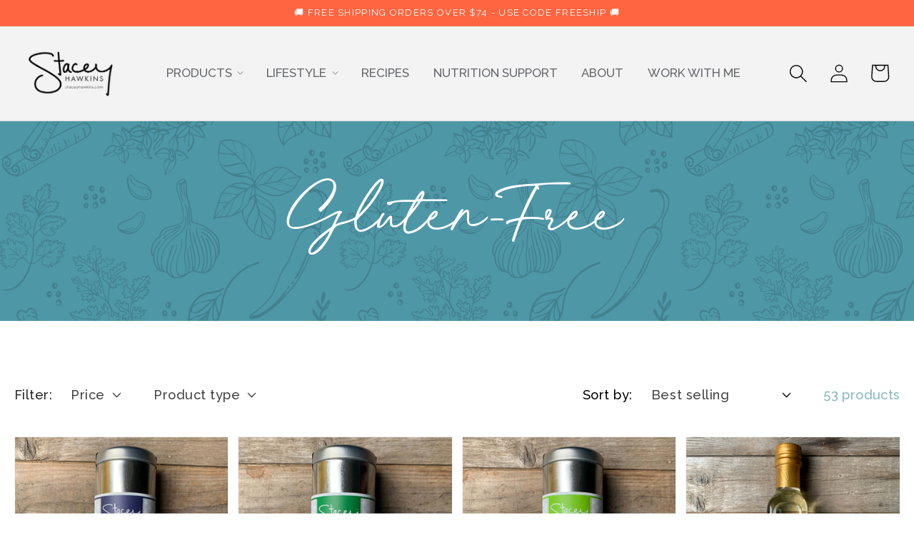

--- FILE ---
content_type: text/html; charset=utf-8
request_url: https://www.staceyhawkins.com/collections/gluten-free
body_size: 62811
content:
<!doctype html>
  <html class="no-js" lang="en">
    <head>
 
<script id="pandectes-rules">   /* PANDECTES-GDPR: DO NOT MODIFY AUTO GENERATED CODE OF THIS SCRIPT */      window.PandectesSettings = {"store":{"id":15471161,"plan":"basic","theme":"Copy of shopcreatify/main :Ahmad |Bold|May.29.25","primaryLocale":"en","adminMode":false,"headless":false,"storefrontRootDomain":"","checkoutRootDomain":"","storefrontAccessToken":""},"tsPublished":1748542004,"declaration":{"showPurpose":false,"showProvider":false,"showDateGenerated":false},"language":{"unpublished":[],"languageMode":"Single","fallbackLanguage":"en","languageDetection":"browser","languagesSupported":[]},"texts":{"managed":{"headerText":{"en":"We respect your privacy"},"consentText":{"en":"This website uses cookies to ensure you get the best experience."},"linkText":{"en":"Learn more"},"imprintText":{"en":"Imprint"},"googleLinkText":{"en":"Google's Privacy Terms"},"allowButtonText":{"en":"Accept"},"denyButtonText":{"en":"Decline"},"dismissButtonText":{"en":"Ok"},"leaveSiteButtonText":{"en":"Leave this site"},"preferencesButtonText":{"en":"Preferences"},"cookiePolicyText":{"en":"Cookie policy"},"preferencesPopupTitleText":{"en":"Manage consent preferences"},"preferencesPopupIntroText":{"en":"We use cookies to optimize website functionality, analyze the performance, and provide personalized experience to you. Some cookies are essential to make the website operate and function correctly. Those cookies cannot be disabled. In this window you can manage your preference of cookies."},"preferencesPopupSaveButtonText":{"en":"Save preferences"},"preferencesPopupCloseButtonText":{"en":"Close"},"preferencesPopupAcceptAllButtonText":{"en":"Accept all"},"preferencesPopupRejectAllButtonText":{"en":"Reject all"},"cookiesDetailsText":{"en":"Cookies details"},"preferencesPopupAlwaysAllowedText":{"en":"Always allowed"},"accessSectionParagraphText":{"en":"You have the right to request access to your data at any time."},"accessSectionTitleText":{"en":"Data portability"},"accessSectionAccountInfoActionText":{"en":"Personal data"},"accessSectionDownloadReportActionText":{"en":"Request export"},"accessSectionGDPRRequestsActionText":{"en":"Data subject requests"},"accessSectionOrdersRecordsActionText":{"en":"Orders"},"rectificationSectionParagraphText":{"en":"You have the right to request your data to be updated whenever you think it is appropriate."},"rectificationSectionTitleText":{"en":"Data Rectification"},"rectificationCommentPlaceholder":{"en":"Describe what you want to be updated"},"rectificationCommentValidationError":{"en":"Comment is required"},"rectificationSectionEditAccountActionText":{"en":"Request an update"},"erasureSectionTitleText":{"en":"Right to be forgotten"},"erasureSectionParagraphText":{"en":"You have the right to ask all your data to be erased. After that, you will no longer be able to access your account."},"erasureSectionRequestDeletionActionText":{"en":"Request personal data deletion"},"consentDate":{"en":"Consent date"},"consentId":{"en":"Consent ID"},"consentSectionChangeConsentActionText":{"en":"Change consent preference"},"consentSectionConsentedText":{"en":"You consented to the cookies policy of this website on"},"consentSectionNoConsentText":{"en":"You have not consented to the cookies policy of this website."},"consentSectionTitleText":{"en":"Your cookie consent"},"consentStatus":{"en":"Consent preference"},"confirmationFailureMessage":{"en":"Your request was not verified. Please try again and if problem persists, contact store owner for assistance"},"confirmationFailureTitle":{"en":"A problem occurred"},"confirmationSuccessMessage":{"en":"We will soon get back to you as to your request."},"confirmationSuccessTitle":{"en":"Your request is verified"},"guestsSupportEmailFailureMessage":{"en":"Your request was not submitted. Please try again and if problem persists, contact store owner for assistance."},"guestsSupportEmailFailureTitle":{"en":"A problem occurred"},"guestsSupportEmailPlaceholder":{"en":"E-mail address"},"guestsSupportEmailSuccessMessage":{"en":"If you are registered as a customer of this store, you will soon receive an email with instructions on how to proceed."},"guestsSupportEmailSuccessTitle":{"en":"Thank you for your request"},"guestsSupportEmailValidationError":{"en":"Email is not valid"},"guestsSupportInfoText":{"en":"Please login with your customer account to further proceed."},"submitButton":{"en":"Submit"},"submittingButton":{"en":"Submitting..."},"cancelButton":{"en":"Cancel"},"declIntroText":{"en":"We use cookies to optimize website functionality, analyze the performance, and provide personalized experience to you. Some cookies are essential to make the website operate and function correctly. Those cookies cannot be disabled. In this window you can manage your preference of cookies."},"declName":{"en":"Name"},"declPurpose":{"en":"Purpose"},"declType":{"en":"Type"},"declRetention":{"en":"Retention"},"declProvider":{"en":"Provider"},"declFirstParty":{"en":"First-party"},"declThirdParty":{"en":"Third-party"},"declSeconds":{"en":"seconds"},"declMinutes":{"en":"minutes"},"declHours":{"en":"hours"},"declDays":{"en":"days"},"declMonths":{"en":"months"},"declYears":{"en":"years"},"declSession":{"en":"Session"},"declDomain":{"en":"Domain"},"declPath":{"en":"Path"}},"categories":{"strictlyNecessaryCookiesTitleText":{"en":"Strictly necessary cookies"},"strictlyNecessaryCookiesDescriptionText":{"en":"These cookies are essential in order to enable you to move around the website and use its features, such as accessing secure areas of the website. The website cannot function properly without these cookies."},"functionalityCookiesTitleText":{"en":"Functional cookies"},"functionalityCookiesDescriptionText":{"en":"These cookies enable the site to provide enhanced functionality and personalisation. They may be set by us or by third party providers whose services we have added to our pages. If you do not allow these cookies then some or all of these services may not function properly."},"performanceCookiesTitleText":{"en":"Performance cookies"},"performanceCookiesDescriptionText":{"en":"These cookies enable us to monitor and improve the performance of our website. For example, they allow us to count visits, identify traffic sources and see which parts of the site are most popular."},"targetingCookiesTitleText":{"en":"Targeting cookies"},"targetingCookiesDescriptionText":{"en":"These cookies may be set through our site by our advertising partners. They may be used by those companies to build a profile of your interests and show you relevant adverts on other sites.    They do not store directly personal information, but are based on uniquely identifying your browser and internet device. If you do not allow these cookies, you will experience less targeted advertising."},"unclassifiedCookiesTitleText":{"en":"Unclassified cookies"},"unclassifiedCookiesDescriptionText":{"en":"Unclassified cookies are cookies that we are in the process of classifying, together with the providers of individual cookies."}},"auto":{}},"library":{"previewMode":false,"fadeInTimeout":0,"defaultBlocked":7,"showLink":true,"showImprintLink":false,"showGoogleLink":false,"enabled":true,"cookie":{"expiryDays":365,"secure":true},"dismissOnScroll":false,"dismissOnWindowClick":false,"dismissOnTimeout":false,"palette":{"popup":{"background":"#376D64","backgroundForCalculations":{"a":1,"b":100,"g":109,"r":55},"text":"#FFFFFF"},"button":{"background":"#FF5C35","backgroundForCalculations":{"a":1,"b":53,"g":92,"r":255},"text":"#FFFFFF","textForCalculation":{"a":1,"b":255,"g":255,"r":255},"border":"transparent"}},"content":{"href":"https://www.staceyhawkins.com/pages/privacy","close":"&#10005;","target":"_blank","logo":""},"window":"<div role=\"dialog\" aria-live=\"polite\" aria-label=\"cookieconsent\" aria-describedby=\"cookieconsent:desc\" id=\"pandectes-banner\" class=\"cc-window-wrapper cc-bottom-wrapper\"><div class=\"pd-cookie-banner-window cc-window {{classes}}\"><!--googleoff: all-->{{children}}<!--googleon: all--></div></div>","compliance":{"opt-both":"<div class=\"cc-compliance cc-highlight\">{{deny}}{{allow}}</div>"},"type":"opt-both","layouts":{"basic":"{{messagelink}}{{compliance}}{{close}}"},"position":"bottom","theme":"classic","revokable":false,"animateRevokable":false,"static":false,"autoAttach":true,"hasTransition":false,"blacklistPage":[""],"elements":{"close":"<button aria-label=\"close\" type=\"button\" tabindex=\"0\" class=\"cc-close\">{{close}}</button>","dismiss":"<button type=\"button\" tabindex=\"0\" class=\"cc-btn cc-btn-decision cc-dismiss\">{{dismiss}}</button>","allow":"<button type=\"button\" tabindex=\"0\" class=\"cc-btn cc-btn-decision cc-allow\">{{allow}}</button>","deny":"<button type=\"button\" tabindex=\"0\" class=\"cc-btn cc-btn-decision cc-deny\">{{deny}}</button>","preferences":"<button tabindex=\"0\" type=\"button\" class=\"cc-btn cc-settings\" onclick=\"Pandectes.fn.openPreferences()\">{{preferences}}</button>"}},"geolocation":{"brOnly":false,"caOnly":true,"euOnly":true},"dsr":{"guestsSupport":false,"accessSectionDownloadReportAuto":false},"banner":{"resetTs":1643930441,"extraCss":"        .cc-banner-logo {max-width: 24em!important;}    @media(min-width: 768px) {.cc-window.cc-floating{max-width: 24em!important;width: 24em!important;}}    .cc-message, .pd-cookie-banner-window .cc-header, .cc-logo {text-align: left}    .cc-window-wrapper{z-index: 1000;}    .cc-window{z-index: 1000;font-family: inherit;}    .pd-cookie-banner-window .cc-header{font-family: inherit;}    .pd-cp-ui{font-family: inherit; background-color: #376D64;color:#FFFFFF;}    button.pd-cp-btn, a.pd-cp-btn{background-color:#FF5C35;color:#FFFFFF!important;}    input + .pd-cp-preferences-slider{background-color: rgba(255, 255, 255, 0.3)}    .pd-cp-scrolling-section::-webkit-scrollbar{background-color: rgba(255, 255, 255, 0.3)}    input:checked + .pd-cp-preferences-slider{background-color: rgba(255, 255, 255, 1)}    .pd-cp-scrolling-section::-webkit-scrollbar-thumb {background-color: rgba(255, 255, 255, 1)}    .pd-cp-ui-close{color:#FFFFFF;}    .pd-cp-preferences-slider:before{background-color: #376D64}    .pd-cp-title:before {border-color: #FFFFFF!important}    .pd-cp-preferences-slider{background-color:#FFFFFF}    .pd-cp-toggle{color:#FFFFFF!important}    @media(max-width:699px) {.pd-cp-ui-close-top svg {fill: #FFFFFF}}    .pd-cp-toggle:hover,.pd-cp-toggle:visited,.pd-cp-toggle:active{color:#FFFFFF!important}    .pd-cookie-banner-window {}  ","customJavascript":{},"showPoweredBy":false,"logoHeight":40,"hybridStrict":false,"cookiesBlockedByDefault":"7","isActive":true,"implicitSavePreferences":false,"cookieIcon":false,"blockBots":false,"showCookiesDetails":true,"hasTransition":false,"blockingPage":false,"showOnlyLandingPage":false,"leaveSiteUrl":"https://www.google.com","linkRespectStoreLang":false},"cookies":{"0":[{"name":"secure_customer_sig","type":"http","domain":"www.staceyhawkins.com","path":"/","provider":"Shopify","firstParty":true,"retention":"1 year(s)","expires":1,"unit":"declYears","purpose":{"en":"Used in connection with customer login."}},{"name":"cart_currency","type":"http","domain":"www.staceyhawkins.com","path":"/","provider":"Shopify","firstParty":true,"retention":"1 year(s)","expires":1,"unit":"declYears","purpose":{"en":"The cookie is necessary for the secure checkout and payment function on the website. This function is provided by shopify.com."}}],"1":[{"name":"_shopify_sa_t","type":"http","domain":".staceyhawkins.com","path":"/","provider":"Shopify","firstParty":false,"retention":"1 year(s)","expires":1,"unit":"declYears","purpose":{"en":"Shopify analytics relating to marketing & referrals."}},{"name":"_shopify_sa_p","type":"http","domain":".staceyhawkins.com","path":"/","provider":"Shopify","firstParty":false,"retention":"1 year(s)","expires":1,"unit":"declYears","purpose":{"en":"Shopify analytics relating to marketing & referrals."}},{"name":"_y","type":"http","domain":".staceyhawkins.com","path":"/","provider":"Shopify","firstParty":false,"retention":"1 year(s)","expires":1,"unit":"declYears","purpose":{"en":"Shopify analytics."}},{"name":"_s","type":"http","domain":".staceyhawkins.com","path":"/","provider":"Shopify","firstParty":false,"retention":"1 year(s)","expires":1,"unit":"declYears","purpose":{"en":"Shopify analytics."}},{"name":"_shopify_s","type":"http","domain":".staceyhawkins.com","path":"/","provider":"Shopify","firstParty":false,"retention":"1 year(s)","expires":1,"unit":"declYears","purpose":{"en":"Shopify analytics."}},{"name":"_shopify_y","type":"http","domain":".staceyhawkins.com","path":"/","provider":"Shopify","firstParty":false,"retention":"1 year(s)","expires":1,"unit":"declYears","purpose":{"en":"Shopify analytics."}},{"name":"_landing_page","type":"http","domain":".staceyhawkins.com","path":"/","provider":"Shopify","firstParty":false,"retention":"1 year(s)","expires":1,"unit":"declYears","purpose":{"en":"Tracks landing pages."}},{"name":"_orig_referrer","type":"http","domain":".staceyhawkins.com","path":"/","provider":"Shopify","firstParty":false,"retention":"1 year(s)","expires":1,"unit":"declYears","purpose":{"en":"Tracks landing pages."}},{"name":"_pandectes_gdpr","type":"http","domain":"www.staceyhawkins.com","path":"/","provider":"Pandectes","firstParty":true,"retention":"1 year(s)","expires":1,"unit":"declYears","purpose":{"en":"Used for the functionality of the cookies consent banner."}}],"2":[{"name":"_ga","type":"http","domain":".staceyhawkins.com","path":"/","provider":"Google","firstParty":false,"retention":"1 year(s)","expires":1,"unit":"declYears","purpose":{"en":"Cookie is set by Google Analytics with unknown functionality"}},{"name":"_gat","type":"http","domain":".staceyhawkins.com","path":"/","provider":"Google","firstParty":false,"retention":"1 year(s)","expires":1,"unit":"declYears","purpose":{"en":"Cookie is placed by Google Analytics to filter requests from bots."}},{"name":"_gid","type":"http","domain":".staceyhawkins.com","path":"/","provider":"Google","firstParty":false,"retention":"1 year(s)","expires":1,"unit":"declYears","purpose":{"en":"Cookie is placed by Google Analytics to count and track pageviews."}}],"4":[{"name":"_uetsid","type":"http","domain":".staceyhawkins.com","path":"/","provider":"Bing","firstParty":false,"retention":"1 year(s)","expires":1,"unit":"declYears","purpose":{"en":"This cookie is used by Bing to determine what ads should be shown that may be relevant to the end user perusing the site."}},{"name":"__kla_id","type":"http","domain":"www.staceyhawkins.com","path":"/","provider":"Klaviyo","firstParty":true,"retention":"1 year(s)","expires":1,"unit":"declYears","purpose":{"en":"Tracks when someone clicks through a Klaviyo email to your website."}},{"name":"_pin_unauth","type":"http","domain":".staceyhawkins.com","path":"/","provider":"Pinterest","firstParty":false,"retention":"1 year(s)","expires":1,"unit":"declYears","purpose":{"en":""}},{"name":"_gcl_au","type":"http","domain":".staceyhawkins.com","path":"/","provider":"Google","firstParty":false,"retention":"1 year(s)","expires":1,"unit":"declYears","purpose":{"en":"Cookie is placed by Google Tag Manager to track conversions."}},{"name":"_fbp","type":"http","domain":".staceyhawkins.com","path":"/","provider":"Facebook","firstParty":false,"retention":"1 year(s)","expires":1,"unit":"declYears","purpose":{"en":"Cookie is placed by Facebook to track visits across websites."}}],"8":[{"name":"_tcSessInfo","type":"http","domain":".staceyhawkins.com","path":"/","provider":"Unknown","firstParty":false,"retention":"Session","expires":1,"unit":"declDays","purpose":{"en":""}},{"name":"_clsk","type":"http","domain":".staceyhawkins.com","path":"/","provider":"Unknown","firstParty":false,"retention":"1 year(s)","expires":1,"unit":"declYears","purpose":{"en":""}},{"name":"_ga_Y6DWJHG78P","type":"http","domain":".staceyhawkins.com","path":"/","provider":"Unknown","firstParty":false,"retention":"1 year(s)","expires":1,"unit":"declYears","purpose":{"en":""}},{"name":"_tcfpup","type":"http","domain":".staceyhawkins.com","path":"/","provider":"Unknown","firstParty":false,"retention":"1 year(s)","expires":1,"unit":"declYears","purpose":{"en":""}},{"name":"_clck","type":"http","domain":".staceyhawkins.com","path":"/","provider":"Unknown","firstParty":false,"retention":"1 year(s)","expires":1,"unit":"declYears","purpose":{"en":""}},{"name":"localization","type":"http","domain":"www.staceyhawkins.com","path":"/","provider":"Unknown","firstParty":true,"retention":"1 year(s)","expires":1,"unit":"declYears","purpose":{"en":""}},{"name":"theme-recent","type":"http","domain":"www.staceyhawkins.com","path":"/","provider":"Unknown","firstParty":true,"retention":"1 year(s)","expires":1,"unit":"declYears","purpose":{"en":""}},{"name":"ti_ukp","type":"http","domain":".staceyhawkins.com","path":"/","provider":"Unknown","firstParty":false,"retention":"1 year(s)","expires":1,"unit":"declYears","purpose":{"en":""}},{"name":"_tcSecSess","type":"http","domain":".staceyhawkins.com","path":"/","provider":"Unknown","firstParty":false,"retention":"Session","expires":1,"unit":"declDays","purpose":{"en":""}},{"name":"_uetvid","type":"http","domain":".staceyhawkins.com","path":"/","provider":"Unknown","firstParty":false,"retention":"1 year(s)","expires":1,"unit":"declYears","purpose":{"en":""}}]},"blocker":{"isActive":false,"googleConsentMode":{"id":"","isActive":false,"adStorageCategory":4,"analyticsStorageCategory":2,"personalizationStorageCategory":8,"functionalityStorageCategory":8,"securityStorageCategory":8,"redactData":false},"facebookPixel":{"id":"","isActive":false,"ldu":false},"microsoft":{},"rakuten":{"isActive":false,"cmp":false,"ccpa":false},"defaultBlocked":7,"patterns":{"whiteList":[],"blackList":{"1":[],"2":[],"4":[],"8":[]},"iframesWhiteList":[],"iframesBlackList":{"1":[],"2":[],"4":[],"8":[]},"beaconsWhiteList":[],"beaconsBlackList":{"1":[],"2":[],"4":[],"8":[]}}}}      !function(){"use strict";window.PandectesRules=window.PandectesRules||{},window.PandectesRules.manualBlacklist={1:[],2:[],4:[]},window.PandectesRules.blacklistedIFrames={1:[],2:[],4:[]},window.PandectesRules.blacklistedCss={1:[],2:[],4:[]},window.PandectesRules.blacklistedBeacons={1:[],2:[],4:[]};var e="javascript/blocked";function t(e){return new RegExp(e.replace(/[/\\.+?$()]/g,"\\$&").replace("*","(.*)"))}var n=function(e){var t=arguments.length>1&&void 0!==arguments[1]?arguments[1]:"log";new URLSearchParams(window.location.search).get("log")&&console[t]("PandectesRules: ".concat(e))};function a(e){var t=document.createElement("script");t.async=!0,t.src=e,document.head.appendChild(t)}function r(e,t){var n=Object.keys(e);if(Object.getOwnPropertySymbols){var a=Object.getOwnPropertySymbols(e);t&&(a=a.filter((function(t){return Object.getOwnPropertyDescriptor(e,t).enumerable}))),n.push.apply(n,a)}return n}function o(e){for(var t=1;t<arguments.length;t++){var n=null!=arguments[t]?arguments[t]:{};t%2?r(Object(n),!0).forEach((function(t){s(e,t,n[t])})):Object.getOwnPropertyDescriptors?Object.defineProperties(e,Object.getOwnPropertyDescriptors(n)):r(Object(n)).forEach((function(t){Object.defineProperty(e,t,Object.getOwnPropertyDescriptor(n,t))}))}return e}function i(e){var t=function(e,t){if("object"!=typeof e||!e)return e;var n=e[Symbol.toPrimitive];if(void 0!==n){var a=n.call(e,t||"default");if("object"!=typeof a)return a;throw new TypeError("@@toPrimitive must return a primitive value.")}return("string"===t?String:Number)(e)}(e,"string");return"symbol"==typeof t?t:t+""}function s(e,t,n){return(t=i(t))in e?Object.defineProperty(e,t,{value:n,enumerable:!0,configurable:!0,writable:!0}):e[t]=n,e}function c(e,t){return function(e){if(Array.isArray(e))return e}(e)||function(e,t){var n=null==e?null:"undefined"!=typeof Symbol&&e[Symbol.iterator]||e["@@iterator"];if(null!=n){var a,r,o,i,s=[],c=!0,l=!1;try{if(o=(n=n.call(e)).next,0===t){if(Object(n)!==n)return;c=!1}else for(;!(c=(a=o.call(n)).done)&&(s.push(a.value),s.length!==t);c=!0);}catch(e){l=!0,r=e}finally{try{if(!c&&null!=n.return&&(i=n.return(),Object(i)!==i))return}finally{if(l)throw r}}return s}}(e,t)||d(e,t)||function(){throw new TypeError("Invalid attempt to destructure non-iterable instance.\nIn order to be iterable, non-array objects must have a [Symbol.iterator]() method.")}()}function l(e){return function(e){if(Array.isArray(e))return u(e)}(e)||function(e){if("undefined"!=typeof Symbol&&null!=e[Symbol.iterator]||null!=e["@@iterator"])return Array.from(e)}(e)||d(e)||function(){throw new TypeError("Invalid attempt to spread non-iterable instance.\nIn order to be iterable, non-array objects must have a [Symbol.iterator]() method.")}()}function d(e,t){if(e){if("string"==typeof e)return u(e,t);var n=Object.prototype.toString.call(e).slice(8,-1);return"Object"===n&&e.constructor&&(n=e.constructor.name),"Map"===n||"Set"===n?Array.from(e):"Arguments"===n||/^(?:Ui|I)nt(?:8|16|32)(?:Clamped)?Array$/.test(n)?u(e,t):void 0}}function u(e,t){(null==t||t>e.length)&&(t=e.length);for(var n=0,a=new Array(t);n<t;n++)a[n]=e[n];return a}var f=window.PandectesRulesSettings||window.PandectesSettings,g=!(void 0===window.dataLayer||!Array.isArray(window.dataLayer)||!window.dataLayer.some((function(e){return"pandectes_full_scan"===e.event}))),p=function(){var e,t=arguments.length>0&&void 0!==arguments[0]?arguments[0]:"_pandectes_gdpr",n=("; "+document.cookie).split("; "+t+"=");if(n.length<2)e={};else{var a=n.pop().split(";");e=window.atob(a.shift())}var r=function(e){try{return JSON.parse(e)}catch(e){return!1}}(e);return!1!==r?r:e}(),y=f.banner.isActive,h=f.blocker,w=h.defaultBlocked,v=h.patterns,m=p&&null!==p.preferences&&void 0!==p.preferences?p.preferences:null,b=g?0:y?null===m?w:m:0,_={1:!(1&b),2:!(2&b),4:!(4&b)},k=v.blackList,S=v.whiteList,L=v.iframesBlackList,C=v.iframesWhiteList,A=v.beaconsBlackList,P=v.beaconsWhiteList,O={blackList:[],whiteList:[],iframesBlackList:{1:[],2:[],4:[],8:[]},iframesWhiteList:[],beaconsBlackList:{1:[],2:[],4:[],8:[]},beaconsWhiteList:[]};[1,2,4].map((function(e){var n;_[e]||((n=O.blackList).push.apply(n,l(k[e].length?k[e].map(t):[])),O.iframesBlackList[e]=L[e].length?L[e].map(t):[],O.beaconsBlackList[e]=A[e].length?A[e].map(t):[])})),O.whiteList=S.length?S.map(t):[],O.iframesWhiteList=C.length?C.map(t):[],O.beaconsWhiteList=P.length?P.map(t):[];var E={scripts:[],iframes:{1:[],2:[],4:[]},beacons:{1:[],2:[],4:[]},css:{1:[],2:[],4:[]}},I=function(t,n){return t&&(!n||n!==e)&&(!O.blackList||O.blackList.some((function(e){return e.test(t)})))&&(!O.whiteList||O.whiteList.every((function(e){return!e.test(t)})))},j=function(e,t){var n=O.iframesBlackList[t],a=O.iframesWhiteList;return e&&(!n||n.some((function(t){return t.test(e)})))&&(!a||a.every((function(t){return!t.test(e)})))},B=function(e,t){var n=O.beaconsBlackList[t],a=O.beaconsWhiteList;return e&&(!n||n.some((function(t){return t.test(e)})))&&(!a||a.every((function(t){return!t.test(e)})))},T=new MutationObserver((function(e){for(var t=0;t<e.length;t++)for(var n=e[t].addedNodes,a=0;a<n.length;a++){var r=n[a],o=r.dataset&&r.dataset.cookiecategory;if(1===r.nodeType&&"LINK"===r.tagName){var i=r.dataset&&r.dataset.href;if(i&&o)switch(o){case"functionality":case"C0001":E.css[1].push(i);break;case"performance":case"C0002":E.css[2].push(i);break;case"targeting":case"C0003":E.css[4].push(i)}}}})),R=new MutationObserver((function(t){for(var a=0;a<t.length;a++)for(var r=t[a].addedNodes,o=function(){var t=r[i],a=t.src||t.dataset&&t.dataset.src,o=t.dataset&&t.dataset.cookiecategory;if(1===t.nodeType&&"IFRAME"===t.tagName){if(a){var s=!1;j(a,1)||"functionality"===o||"C0001"===o?(s=!0,E.iframes[1].push(a)):j(a,2)||"performance"===o||"C0002"===o?(s=!0,E.iframes[2].push(a)):(j(a,4)||"targeting"===o||"C0003"===o)&&(s=!0,E.iframes[4].push(a)),s&&(t.removeAttribute("src"),t.setAttribute("data-src",a))}}else if(1===t.nodeType&&"IMG"===t.tagName){if(a){var c=!1;B(a,1)?(c=!0,E.beacons[1].push(a)):B(a,2)?(c=!0,E.beacons[2].push(a)):B(a,4)&&(c=!0,E.beacons[4].push(a)),c&&(t.removeAttribute("src"),t.setAttribute("data-src",a))}}else if(1===t.nodeType&&"SCRIPT"===t.tagName){var l=t.type,d=!1;if(I(a,l)?(n("rule blocked: ".concat(a)),d=!0):a&&o?n("manually blocked @ ".concat(o,": ").concat(a)):o&&n("manually blocked @ ".concat(o,": inline code")),d){E.scripts.push([t,l]),t.type=e;t.addEventListener("beforescriptexecute",(function n(a){t.getAttribute("type")===e&&a.preventDefault(),t.removeEventListener("beforescriptexecute",n)})),t.parentElement&&t.parentElement.removeChild(t)}}},i=0;i<r.length;i++)o()})),D=document.createElement,z={src:Object.getOwnPropertyDescriptor(HTMLScriptElement.prototype,"src"),type:Object.getOwnPropertyDescriptor(HTMLScriptElement.prototype,"type")};window.PandectesRules.unblockCss=function(e){var t=E.css[e]||[];t.length&&n("Unblocking CSS for ".concat(e)),t.forEach((function(e){var t=document.querySelector('link[data-href^="'.concat(e,'"]'));t.removeAttribute("data-href"),t.href=e})),E.css[e]=[]},window.PandectesRules.unblockIFrames=function(e){var t=E.iframes[e]||[];t.length&&n("Unblocking IFrames for ".concat(e)),O.iframesBlackList[e]=[],t.forEach((function(e){var t=document.querySelector('iframe[data-src^="'.concat(e,'"]'));t.removeAttribute("data-src"),t.src=e})),E.iframes[e]=[]},window.PandectesRules.unblockBeacons=function(e){var t=E.beacons[e]||[];t.length&&n("Unblocking Beacons for ".concat(e)),O.beaconsBlackList[e]=[],t.forEach((function(e){var t=document.querySelector('img[data-src^="'.concat(e,'"]'));t.removeAttribute("data-src"),t.src=e})),E.beacons[e]=[]},window.PandectesRules.unblockInlineScripts=function(e){var t=1===e?"functionality":2===e?"performance":"targeting",a=document.querySelectorAll('script[type="javascript/blocked"][data-cookiecategory="'.concat(t,'"]'));n("unblockInlineScripts: ".concat(a.length," in ").concat(t)),a.forEach((function(e){var t=document.createElement("script");t.type="text/javascript",e.hasAttribute("src")?t.src=e.getAttribute("src"):t.textContent=e.textContent,document.head.appendChild(t),e.parentNode.removeChild(e)}))},window.PandectesRules.unblockInlineCss=function(e){var t=1===e?"functionality":2===e?"performance":"targeting",a=document.querySelectorAll('link[data-cookiecategory="'.concat(t,'"]'));n("unblockInlineCss: ".concat(a.length," in ").concat(t)),a.forEach((function(e){e.href=e.getAttribute("data-href")}))},window.PandectesRules.unblock=function(e){e.length<1?(O.blackList=[],O.whiteList=[],O.iframesBlackList=[],O.iframesWhiteList=[]):(O.blackList&&(O.blackList=O.blackList.filter((function(t){return e.every((function(e){return"string"==typeof e?!t.test(e):e instanceof RegExp?t.toString()!==e.toString():void 0}))}))),O.whiteList&&(O.whiteList=[].concat(l(O.whiteList),l(e.map((function(e){if("string"==typeof e){var n=".*"+t(e)+".*";if(O.whiteList.every((function(e){return e.toString()!==n.toString()})))return new RegExp(n)}else if(e instanceof RegExp&&O.whiteList.every((function(t){return t.toString()!==e.toString()})))return e;return null})).filter(Boolean)))));var a=0;l(E.scripts).forEach((function(e,t){var n=c(e,2),r=n[0],o=n[1];if(function(e){var t=e.getAttribute("src");return O.blackList&&O.blackList.every((function(e){return!e.test(t)}))||O.whiteList&&O.whiteList.some((function(e){return e.test(t)}))}(r)){for(var i=document.createElement("script"),s=0;s<r.attributes.length;s++){var l=r.attributes[s];"src"!==l.name&&"type"!==l.name&&i.setAttribute(l.name,r.attributes[s].value)}i.setAttribute("src",r.src),i.setAttribute("type",o||"application/javascript"),document.head.appendChild(i),E.scripts.splice(t-a,1),a++}})),0==O.blackList.length&&0===O.iframesBlackList[1].length&&0===O.iframesBlackList[2].length&&0===O.iframesBlackList[4].length&&0===O.beaconsBlackList[1].length&&0===O.beaconsBlackList[2].length&&0===O.beaconsBlackList[4].length&&(n("Disconnecting observers"),R.disconnect(),T.disconnect())};var N=f.store,x=N.adminMode,M=N.headless,U=N.storefrontRootDomain,F=N.checkoutRootDomain,q=N.storefrontAccessToken,W=f.banner.isActive,H=f.blocker.defaultBlocked;function G(e){if(window.Shopify&&window.Shopify.customerPrivacy)e();else{var t=null;window.Shopify&&window.Shopify.loadFeatures&&window.Shopify.trackingConsent?e():t=setInterval((function(){window.Shopify&&window.Shopify.loadFeatures&&(clearInterval(t),window.Shopify.loadFeatures([{name:"consent-tracking-api",version:"0.1"}],(function(t){t?n("Shopify.customerPrivacy API - failed to load"):(n("shouldShowBanner() -> ".concat(window.Shopify.trackingConsent.shouldShowBanner()," | saleOfDataRegion() -> ").concat(window.Shopify.trackingConsent.saleOfDataRegion())),e())})))}),10)}}W&&G((function(){!function(){var e=window.Shopify.trackingConsent;if(!1!==e.shouldShowBanner()||null!==m||7!==H)try{var t=x&&!(window.Shopify&&window.Shopify.AdminBarInjector),a={preferences:!(1&b)||g||t,analytics:!(2&b)||g||t,marketing:!(4&b)||g||t};M&&(a.headlessStorefront=!0,a.storefrontRootDomain=null!=U&&U.length?U:window.location.hostname,a.checkoutRootDomain=null!=F&&F.length?F:"checkout.".concat(window.location.hostname),a.storefrontAccessToken=null!=q&&q.length?q:""),e.firstPartyMarketingAllowed()===a.marketing&&e.analyticsProcessingAllowed()===a.analytics&&e.preferencesProcessingAllowed()===a.preferences||e.setTrackingConsent(a,(function(e){e&&e.error?n("Shopify.customerPrivacy API - failed to setTrackingConsent"):n("setTrackingConsent(".concat(JSON.stringify(a),")"))}))}catch(e){n("Shopify.customerPrivacy API - exception")}}(),function(){if(M){var e=window.Shopify.trackingConsent,t=e.currentVisitorConsent();if(navigator.globalPrivacyControl&&""===t.sale_of_data){var a={sale_of_data:!1,headlessStorefront:!0};a.storefrontRootDomain=null!=U&&U.length?U:window.location.hostname,a.checkoutRootDomain=null!=F&&F.length?F:"checkout.".concat(window.location.hostname),a.storefrontAccessToken=null!=q&&q.length?q:"",e.setTrackingConsent(a,(function(e){e&&e.error?n("Shopify.customerPrivacy API - failed to setTrackingConsent({".concat(JSON.stringify(a),")")):n("setTrackingConsent(".concat(JSON.stringify(a),")"))}))}}}()}));var J=["AT","BE","BG","HR","CY","CZ","DK","EE","FI","FR","DE","GR","HU","IE","IT","LV","LT","LU","MT","NL","PL","PT","RO","SK","SI","ES","SE","GB","LI","NO","IS"],V="[Pandectes :: Google Consent Mode debug]:";function K(){var e=arguments.length<=0?void 0:arguments[0],t=arguments.length<=1?void 0:arguments[1],n=arguments.length<=2?void 0:arguments[2];if("consent"!==e)return"config"===e?"config":void 0;var a=n.ad_storage,r=n.ad_user_data,o=n.ad_personalization,i=n.functionality_storage,s=n.analytics_storage,c=n.personalization_storage,l={Command:e,Mode:t,ad_storage:a,ad_user_data:r,ad_personalization:o,functionality_storage:i,analytics_storage:s,personalization_storage:c,security_storage:n.security_storage};return console.table(l),"default"===t&&("denied"===a&&"denied"===r&&"denied"===o&&"denied"===i&&"denied"===s&&"denied"===c||console.warn("".concat(V,' all types in a "default" command should be set to "denied" except for security_storage that should be set to "granted"'))),t}var Z=!1,$=!1;function Y(e){e&&("default"===e?(Z=!0,$&&console.warn("".concat(V,' "default" command was sent but there was already an "update" command before it.'))):"update"===e?($=!0,Z||console.warn("".concat(V,' "update" command was sent but there was no "default" command before it.'))):"config"===e&&(Z||console.warn("".concat(V,' a tag read consent state before a "default" command was sent.'))))}var Q=f.banner,X=Q.isActive,ee=Q.hybridStrict,te=f.geolocation,ne=te.caOnly,ae=void 0!==ne&&ne,re=te.euOnly,oe=void 0!==re&&re,ie=te.brOnly,se=void 0!==ie&&ie,ce=te.jpOnly,le=void 0!==ce&&ce,de=te.thOnly,ue=void 0!==de&&de,fe=te.chOnly,ge=void 0!==fe&&fe,pe=te.zaOnly,ye=void 0!==pe&&pe,he=te.canadaOnly,we=void 0!==he&&he,ve=te.globalVisibility,me=void 0===ve||ve,be=f.blocker,_e=be.defaultBlocked,ke=void 0===_e?7:_e,Se=be.googleConsentMode,Le=Se.isActive,Ce=Se.customEvent,Ae=Se.id,Pe=void 0===Ae?"":Ae,Oe=Se.analyticsId,Ee=void 0===Oe?"":Oe,Ie=Se.adwordsId,je=void 0===Ie?"":Ie,Be=Se.redactData,Te=Se.urlPassthrough,Re=Se.adStorageCategory,De=Se.analyticsStorageCategory,ze=Se.functionalityStorageCategory,Ne=Se.personalizationStorageCategory,xe=Se.securityStorageCategory,Me=Se.dataLayerProperty,Ue=void 0===Me?"dataLayer":Me,Fe=Se.waitForUpdate,qe=void 0===Fe?0:Fe,We=Se.useNativeChannel,He=void 0!==We&&We,Ge=Se.debugMode,Je=void 0!==Ge&&Ge;function Ve(){window[Ue].push(arguments)}window[Ue]=window[Ue]||[];var Ke,Ze,$e={hasInitialized:!1,useNativeChannel:!1,ads_data_redaction:!1,url_passthrough:!1,data_layer_property:"dataLayer",storage:{ad_storage:"granted",ad_user_data:"granted",ad_personalization:"granted",analytics_storage:"granted",functionality_storage:"granted",personalization_storage:"granted",security_storage:"granted"}};if(X&&Le){Je&&(Ke=Ue||"dataLayer",window[Ke].forEach((function(e){Y(K.apply(void 0,l(e)))})),window[Ke].push=function(){for(var e=arguments.length,t=new Array(e),n=0;n<e;n++)t[n]=arguments[n];return Y(K.apply(void 0,l(t[0]))),Array.prototype.push.apply(this,t)});var Ye=ke&Re?"denied":"granted",Qe=ke&De?"denied":"granted",Xe=ke&ze?"denied":"granted",et=ke&Ne?"denied":"granted",tt=ke&xe?"denied":"granted";$e.hasInitialized=!0,$e.useNativeChannel=He,$e.url_passthrough=Te,$e.ads_data_redaction="denied"===Ye&&Be,$e.storage.ad_storage=Ye,$e.storage.ad_user_data=Ye,$e.storage.ad_personalization=Ye,$e.storage.analytics_storage=Qe,$e.storage.functionality_storage=Xe,$e.storage.personalization_storage=et,$e.storage.security_storage=tt,$e.data_layer_property=Ue||"dataLayer",Ve("set","developer_id.dMTZkMj",!0),$e.ads_data_redaction&&Ve("set","ads_data_redaction",$e.ads_data_redaction),$e.url_passthrough&&Ve("set","url_passthrough",$e.url_passthrough),function(){var e=b!==ke?{wait_for_update:qe||500}:qe?{wait_for_update:qe}:{};me&&!ee?Ve("consent","default",o(o({},$e.storage),e)):(Ve("consent","default",o(o(o({},$e.storage),e),{},{region:[].concat(l(oe||ee?J:[]),l(ae&&!ee?["US-CA","US-VA","US-CT","US-UT","US-CO"]:[]),l(se&&!ee?["BR"]:[]),l(le&&!ee?["JP"]:[]),l(we&&!ee?["CA"]:[]),l(ue&&!ee?["TH"]:[]),l(ge&&!ee?["CH"]:[]),l(ye&&!ee?["ZA"]:[]))})),Ve("consent","default",{ad_storage:"granted",ad_user_data:"granted",ad_personalization:"granted",analytics_storage:"granted",functionality_storage:"granted",personalization_storage:"granted",security_storage:"granted"}));if(null!==m){var t=b&Re?"denied":"granted",n=b&De?"denied":"granted",r=b&ze?"denied":"granted",i=b&Ne?"denied":"granted",s=b&xe?"denied":"granted";$e.storage.ad_storage=t,$e.storage.ad_user_data=t,$e.storage.ad_personalization=t,$e.storage.analytics_storage=n,$e.storage.functionality_storage=r,$e.storage.personalization_storage=i,$e.storage.security_storage=s,Ve("consent","update",$e.storage)}(Pe.length||Ee.length||je.length)&&(window[$e.data_layer_property].push({"pandectes.start":(new Date).getTime(),event:"pandectes-rules.min.js"}),(Ee.length||je.length)&&Ve("js",new Date));var c="https://www.googletagmanager.com";if(Pe.length){var d=Pe.split(",");window[$e.data_layer_property].push({"gtm.start":(new Date).getTime(),event:"gtm.js"});for(var u=0;u<d.length;u++){var f="dataLayer"!==$e.data_layer_property?"&l=".concat($e.data_layer_property):"";a("".concat(c,"/gtm.js?id=").concat(d[u].trim()).concat(f))}}if(Ee.length)for(var g=Ee.split(","),p=0;p<g.length;p++){var y=g[p].trim();y.length&&(a("".concat(c,"/gtag/js?id=").concat(y)),Ve("config",y,{send_page_view:!1}))}if(je.length)for(var h=je.split(","),w=0;w<h.length;w++){var v=h[w].trim();v.length&&(a("".concat(c,"/gtag/js?id=").concat(v)),Ve("config",v,{allow_enhanced_conversions:!0}))}}()}X&&Ce&&(Ze=b,G((function(){var e=Ze;if(null==m&&ee){var t=window.Shopify.customerPrivacy.getRegion();if(t){var n=t.substr(0,2);e=J.includes(n)?7:0}}var a={event:"Pandectes_Consent_Update",pandectes_status:7===e?"deny":0===e?"allow":"mixed",pandectes_categories:{C0000:"allow",C0001:1&e?"deny":"allow",C0002:2&e?"deny":"allow",C0003:4&e?"deny":"allow"}};window[Ue].push(a),null!==m&&function(e){if(window.Shopify&&window.Shopify.analytics)e();else{var t=null;window.Shopify&&window.Shopify.analytics?e():t=setInterval((function(){window.Shopify&&window.Shopify.analytics&&(clearInterval(t),e())}),10)}}((function(){window.Shopify.analytics.publish("Pandectes_Consent_Update",a)}))})));var nt=f.blocker,at=nt.klaviyoIsActive,rt=nt.googleConsentMode.adStorageCategory;at&&window.addEventListener("PandectesEvent_OnConsent",(function(e){var t=e.detail.preferences;if(null!=t){var n=t&rt?"denied":"granted";void 0!==window.klaviyo&&window.klaviyo.isIdentified()&&window.klaviyo.push(["identify",{ad_personalization:n,ad_user_data:n}])}})),f.banner.revokableTrigger&&(window.onload=function(){document.querySelectorAll('[href*="#reopenBanner"]').forEach((function(e){e.onclick=function(e){e.preventDefault(),window.Pandectes.fn.revokeConsent()}}))});var ot=f.banner.isActive,it=f.blocker,st=it.defaultBlocked,ct=void 0===st?7:st,lt=it.microsoft,dt=lt.isActive,ut=lt.uetTags,ft=lt.dataLayerProperty,gt=void 0===ft?"uetq":ft,pt={hasInitialized:!1,data_layer_property:"uetq",storage:{ad_storage:"granted"}};if(ot&&dt){if(function(e,t,n){var a=new Date;a.setTime(a.getTime()+24*n*60*60*1e3);var r="expires="+a.toUTCString();document.cookie="".concat(e,"=").concat(t,"; ").concat(r,"; path=/; secure; samesite=strict")}("_uetmsdns","0",365),ut.length)for(var yt=ut.split(","),ht=0;ht<yt.length;ht++)yt[ht].trim().length&&mt(yt[ht]);var wt=4&ct?"denied":"granted";if(pt.hasInitialized=!0,pt.storage.ad_storage=wt,window[gt]=window[gt]||[],window[gt].push("consent","default",pt.storage),null!==m){var vt=4&b?"denied":"granted";pt.storage.ad_storage=vt,window[gt].push("consent","update",pt.storage)}}function mt(e){var t=document.createElement("script");t.type="text/javascript",t.src="//bat.bing.com/bat.js",t.onload=function(){var t={ti:e,cookieFlags:"SameSite=None;Secure"};t.q=window[gt],window[gt]=new UET(t),window[gt].push("pageLoad")},document.head.appendChild(t)}window.PandectesRules.gcm=$e;var bt=f.banner.isActive,_t=f.blocker.isActive;n("Prefs: ".concat(b," | Banner: ").concat(bt?"on":"off"," | Blocker: ").concat(_t?"on":"off"));var kt=null===m&&/\/checkouts\//.test(window.location.pathname);0!==b&&!1===g&&_t&&!kt&&(n("Blocker will execute"),document.createElement=function(){for(var t=arguments.length,n=new Array(t),a=0;a<t;a++)n[a]=arguments[a];if("script"!==n[0].toLowerCase())return D.bind?D.bind(document).apply(void 0,n):D;var r=D.bind(document).apply(void 0,n);try{Object.defineProperties(r,{src:o(o({},z.src),{},{set:function(t){I(t,r.type)&&z.type.set.call(this,e),z.src.set.call(this,t)}}),type:o(o({},z.type),{},{get:function(){var t=z.type.get.call(this);return t===e||I(this.src,t)?null:t},set:function(t){var n=I(r.src,r.type)?e:t;z.type.set.call(this,n)}})}),r.setAttribute=function(t,n){if("type"===t){var a=I(r.src,r.type)?e:n;z.type.set.call(r,a)}else"src"===t?(I(n,r.type)&&z.type.set.call(r,e),z.src.set.call(r,n)):HTMLScriptElement.prototype.setAttribute.call(r,t,n)}}catch(e){console.warn("Yett: unable to prevent script execution for script src ",r.src,".\n",'A likely cause would be because you are using a third-party browser extension that monkey patches the "document.createElement" function.')}return r},R.observe(document.documentElement,{childList:!0,subtree:!0}),T.observe(document.documentElement,{childList:!0,subtree:!0}))}();
</script>
	
      <script type="application/vnd.locksmith+json" data-locksmith>{"version":"v6.29","locked":false,"initialized":true,"scope":"collection","access_granted":true,"access_denied":false,"requires_customer":false,"manual_lock":false,"server_lock":false,"server_rendered":null,"hide_resource":false,"hide_links_to_resource":false,"transparent":true,"locks":{"all":[],"opened":[]},"keys":[],"keys_signature":"e92583a51b451b0602f2c49a6447b7f98f10c33d058014f56dac430c0372edb2","state":{"template":"collection","theme":178425069859,"product":null,"collection":"gluten-free","page":null,"blog":null,"article":null,"app":null},"now":1769007583,"path":"\/collections\/gluten-free","locale_root_url":"\/","canonical_url":"https:\/\/www.staceyhawkins.com\/collections\/gluten-free","customer_id":null,"customer_id_signature":"e92583a51b451b0602f2c49a6447b7f98f10c33d058014f56dac430c0372edb2","cart":null}</script><script data-locksmith>!function(){var require=void 0,reqwest=function(){function succeed(e){var t=protocolRe.exec(e.url);return t=t&&t[1]||context.location.protocol,httpsRe.test(t)?twoHundo.test(e.request.status):!!e.request.response}function handleReadyState(e,t,n){return function(){return e._aborted?n(e.request):e._timedOut?n(e.request,"Request is aborted: timeout"):void(e.request&&4==e.request[readyState]&&(e.request.onreadystatechange=noop,succeed(e)?t(e.request):n(e.request)))}}function setHeaders(e,t){var n,s=t.headers||{};s.Accept=s.Accept||defaultHeaders.accept[t.type]||defaultHeaders.accept["*"];var r="undefined"!=typeof FormData&&t.data instanceof FormData;!t.crossOrigin&&!s[requestedWith]&&(s[requestedWith]=defaultHeaders.requestedWith),!s[contentType]&&!r&&(s[contentType]=t.contentType||defaultHeaders.contentType);for(n in s)s.hasOwnProperty(n)&&"setRequestHeader"in e&&e.setRequestHeader(n,s[n])}function setCredentials(e,t){"undefined"!=typeof t.withCredentials&&"undefined"!=typeof e.withCredentials&&(e.withCredentials=!!t.withCredentials)}function generalCallback(e){lastValue=e}function urlappend(e,t){return e+(/[?]/.test(e)?"&":"?")+t}function handleJsonp(e,t,n,s){var r=uniqid++,a=e.jsonpCallback||"callback",o=e.jsonpCallbackName||reqwest.getcallbackPrefix(r),i=new RegExp("((^|[?]|&)"+a+")=([^&]+)"),l=s.match(i),c=doc.createElement("script"),u=0,d=-1!==navigator.userAgent.indexOf("MSIE 10.0");return l?"?"===l[3]?s=s.replace(i,"$1="+o):o=l[3]:s=urlappend(s,a+"="+o),context[o]=generalCallback,c.type="text/javascript",c.src=s,c.async=!0,"undefined"!=typeof c.onreadystatechange&&!d&&(c.htmlFor=c.id="_reqwest_"+r),c.onload=c.onreadystatechange=function(){return c[readyState]&&"complete"!==c[readyState]&&"loaded"!==c[readyState]||u?!1:(c.onload=c.onreadystatechange=null,c.onclick&&c.onclick(),t(lastValue),lastValue=void 0,head.removeChild(c),u=1,void 0)},head.appendChild(c),{abort:function(){c.onload=c.onreadystatechange=null,n({},"Request is aborted: timeout",{}),lastValue=void 0,head.removeChild(c),u=1}}}function getRequest(e,t){var n,s=this.o,r=(s.method||"GET").toUpperCase(),a="string"==typeof s?s:s.url,o=s.processData!==!1&&s.data&&"string"!=typeof s.data?reqwest.toQueryString(s.data):s.data||null,i=!1;return("jsonp"==s.type||"GET"==r)&&o&&(a=urlappend(a,o),o=null),"jsonp"==s.type?handleJsonp(s,e,t,a):(n=s.xhr&&s.xhr(s)||xhr(s),n.open(r,a,s.async===!1?!1:!0),setHeaders(n,s),setCredentials(n,s),context[xDomainRequest]&&n instanceof context[xDomainRequest]?(n.onload=e,n.onerror=t,n.onprogress=function(){},i=!0):n.onreadystatechange=handleReadyState(this,e,t),s.before&&s.before(n),i?setTimeout(function(){n.send(o)},200):n.send(o),n)}function Reqwest(e,t){this.o=e,this.fn=t,init.apply(this,arguments)}function setType(e){return null===e?void 0:e.match("json")?"json":e.match("javascript")?"js":e.match("text")?"html":e.match("xml")?"xml":void 0}function init(o,fn){function complete(e){for(o.timeout&&clearTimeout(self.timeout),self.timeout=null;self._completeHandlers.length>0;)self._completeHandlers.shift()(e)}function success(resp){var type=o.type||resp&&setType(resp.getResponseHeader("Content-Type"));resp="jsonp"!==type?self.request:resp;var filteredResponse=globalSetupOptions.dataFilter(resp.responseText,type),r=filteredResponse;try{resp.responseText=r}catch(e){}if(r)switch(type){case"json":try{resp=context.JSON?context.JSON.parse(r):eval("("+r+")")}catch(err){return error(resp,"Could not parse JSON in response",err)}break;case"js":resp=eval(r);break;case"html":resp=r;break;case"xml":resp=resp.responseXML&&resp.responseXML.parseError&&resp.responseXML.parseError.errorCode&&resp.responseXML.parseError.reason?null:resp.responseXML}for(self._responseArgs.resp=resp,self._fulfilled=!0,fn(resp),self._successHandler(resp);self._fulfillmentHandlers.length>0;)resp=self._fulfillmentHandlers.shift()(resp);complete(resp)}function timedOut(){self._timedOut=!0,self.request.abort()}function error(e,t,n){for(e=self.request,self._responseArgs.resp=e,self._responseArgs.msg=t,self._responseArgs.t=n,self._erred=!0;self._errorHandlers.length>0;)self._errorHandlers.shift()(e,t,n);complete(e)}this.url="string"==typeof o?o:o.url,this.timeout=null,this._fulfilled=!1,this._successHandler=function(){},this._fulfillmentHandlers=[],this._errorHandlers=[],this._completeHandlers=[],this._erred=!1,this._responseArgs={};var self=this;fn=fn||function(){},o.timeout&&(this.timeout=setTimeout(function(){timedOut()},o.timeout)),o.success&&(this._successHandler=function(){o.success.apply(o,arguments)}),o.error&&this._errorHandlers.push(function(){o.error.apply(o,arguments)}),o.complete&&this._completeHandlers.push(function(){o.complete.apply(o,arguments)}),this.request=getRequest.call(this,success,error)}function reqwest(e,t){return new Reqwest(e,t)}function normalize(e){return e?e.replace(/\r?\n/g,"\r\n"):""}function serial(e,t){var n,s,r,a,o=e.name,i=e.tagName.toLowerCase(),l=function(e){e&&!e.disabled&&t(o,normalize(e.attributes.value&&e.attributes.value.specified?e.value:e.text))};if(!e.disabled&&o)switch(i){case"input":/reset|button|image|file/i.test(e.type)||(n=/checkbox/i.test(e.type),s=/radio/i.test(e.type),r=e.value,(!n&&!s||e.checked)&&t(o,normalize(n&&""===r?"on":r)));break;case"textarea":t(o,normalize(e.value));break;case"select":if("select-one"===e.type.toLowerCase())l(e.selectedIndex>=0?e.options[e.selectedIndex]:null);else for(a=0;e.length&&a<e.length;a++)e.options[a].selected&&l(e.options[a])}}function eachFormElement(){var e,t,n=this,s=function(e,t){var s,r,a;for(s=0;s<t.length;s++)for(a=e[byTag](t[s]),r=0;r<a.length;r++)serial(a[r],n)};for(t=0;t<arguments.length;t++)e=arguments[t],/input|select|textarea/i.test(e.tagName)&&serial(e,n),s(e,["input","select","textarea"])}function serializeQueryString(){return reqwest.toQueryString(reqwest.serializeArray.apply(null,arguments))}function serializeHash(){var e={};return eachFormElement.apply(function(t,n){t in e?(e[t]&&!isArray(e[t])&&(e[t]=[e[t]]),e[t].push(n)):e[t]=n},arguments),e}function buildParams(e,t,n,s){var r,a,o,i=/\[\]$/;if(isArray(t))for(a=0;t&&a<t.length;a++)o=t[a],n||i.test(e)?s(e,o):buildParams(e+"["+("object"==typeof o?a:"")+"]",o,n,s);else if(t&&"[object Object]"===t.toString())for(r in t)buildParams(e+"["+r+"]",t[r],n,s);else s(e,t)}var context=this;if("window"in context)var doc=document,byTag="getElementsByTagName",head=doc[byTag]("head")[0];else{var XHR2;try{XHR2=require("xhr2")}catch(ex){throw new Error("Peer dependency `xhr2` required! Please npm install xhr2")}}var httpsRe=/^http/,protocolRe=/(^\w+):\/\//,twoHundo=/^(20\d|1223)$/,readyState="readyState",contentType="Content-Type",requestedWith="X-Requested-With",uniqid=0,callbackPrefix="reqwest_"+ +new Date,lastValue,xmlHttpRequest="XMLHttpRequest",xDomainRequest="XDomainRequest",noop=function(){},isArray="function"==typeof Array.isArray?Array.isArray:function(e){return e instanceof Array},defaultHeaders={contentType:"application/x-www-form-urlencoded",requestedWith:xmlHttpRequest,accept:{"*":"text/javascript, text/html, application/xml, text/xml, */*",xml:"application/xml, text/xml",html:"text/html",text:"text/plain",json:"application/json, text/javascript",js:"application/javascript, text/javascript"}},xhr=function(e){if(e.crossOrigin===!0){var t=context[xmlHttpRequest]?new XMLHttpRequest:null;if(t&&"withCredentials"in t)return t;if(context[xDomainRequest])return new XDomainRequest;throw new Error("Browser does not support cross-origin requests")}return context[xmlHttpRequest]?new XMLHttpRequest:XHR2?new XHR2:new ActiveXObject("Microsoft.XMLHTTP")},globalSetupOptions={dataFilter:function(e){return e}};return Reqwest.prototype={abort:function(){this._aborted=!0,this.request.abort()},retry:function(){init.call(this,this.o,this.fn)},then:function(e,t){return e=e||function(){},t=t||function(){},this._fulfilled?this._responseArgs.resp=e(this._responseArgs.resp):this._erred?t(this._responseArgs.resp,this._responseArgs.msg,this._responseArgs.t):(this._fulfillmentHandlers.push(e),this._errorHandlers.push(t)),this},always:function(e){return this._fulfilled||this._erred?e(this._responseArgs.resp):this._completeHandlers.push(e),this},fail:function(e){return this._erred?e(this._responseArgs.resp,this._responseArgs.msg,this._responseArgs.t):this._errorHandlers.push(e),this},"catch":function(e){return this.fail(e)}},reqwest.serializeArray=function(){var e=[];return eachFormElement.apply(function(t,n){e.push({name:t,value:n})},arguments),e},reqwest.serialize=function(){if(0===arguments.length)return"";var e,t,n=Array.prototype.slice.call(arguments,0);return e=n.pop(),e&&e.nodeType&&n.push(e)&&(e=null),e&&(e=e.type),t="map"==e?serializeHash:"array"==e?reqwest.serializeArray:serializeQueryString,t.apply(null,n)},reqwest.toQueryString=function(e,t){var n,s,r=t||!1,a=[],o=encodeURIComponent,i=function(e,t){t="function"==typeof t?t():null==t?"":t,a[a.length]=o(e)+"="+o(t)};if(isArray(e))for(s=0;e&&s<e.length;s++)i(e[s].name,e[s].value);else for(n in e)e.hasOwnProperty(n)&&buildParams(n,e[n],r,i);return a.join("&").replace(/%20/g,"+")},reqwest.getcallbackPrefix=function(){return callbackPrefix},reqwest.compat=function(e,t){return e&&(e.type&&(e.method=e.type)&&delete e.type,e.dataType&&(e.type=e.dataType),e.jsonpCallback&&(e.jsonpCallbackName=e.jsonpCallback)&&delete e.jsonpCallback,e.jsonp&&(e.jsonpCallback=e.jsonp)),new Reqwest(e,t)},reqwest.ajaxSetup=function(e){e=e||{};for(var t in e)globalSetupOptions[t]=e[t]},reqwest}();!function(){var e=window.Locksmith={},t=document.querySelector('script[type="application/vnd.locksmith+json"]'),n=t&&t.innerHTML;if(e.state={},e.util={},e.loading=!1,n)try{e.state=JSON.parse(n)}catch(s){}if(document.addEventListener&&document.querySelector){var r,a,o,i=[76,79,67,75,83,77,73,84,72,49,49],l=function(){a=i.slice(0)},c="style",u=function(e){e&&27!==e.keyCode&&"click"!==e.type||(document.removeEventListener("keydown",u),document.removeEventListener("click",u),r&&document.body.removeChild(r),r=null)};l(),document.addEventListener("keyup",function(e){if(e.keyCode===a[0]){if(clearTimeout(o),a.shift(),a.length>0)return void(o=setTimeout(l,1e3));l(),u(),r=document.createElement("div"),r[c].width="50%",r[c].maxWidth="1000px",r[c].height="85%",r[c].border="1px rgba(0, 0, 0, 0.2) solid",r[c].background="rgba(255, 255, 255, 0.99)",r[c].borderRadius="4px",r[c].position="fixed",r[c].top="50%",r[c].left="50%",r[c].transform="translateY(-50%) translateX(-50%)",r[c].boxShadow="0 2px 5px rgba(0, 0, 0, 0.3), 0 0 100vh 100vw rgba(0, 0, 0, 0.5)",r[c].zIndex="2147483645";var t=document.createElement("textarea");t.value=JSON.stringify(JSON.parse(n),null,2),t[c].border="none",t[c].display="block",t[c].boxSizing="border-box",t[c].width="100%",t[c].height="100%",t[c].background="transparent",t[c].padding="22px",t[c].fontFamily="monospace",t[c].fontSize="14px",t[c].color="#333",t[c].resize="none",t[c].outline="none",t.readOnly=!0,r.appendChild(t),document.body.appendChild(r),t.addEventListener("click",function(e){e.stopImmediatePropagation()}),t.select(),document.addEventListener("keydown",u),document.addEventListener("click",u)}})}e.isEmbedded=-1!==window.location.search.indexOf("_ab=0&_fd=0&_sc=1"),e.path=e.state.path||window.location.pathname,e.basePath=e.state.locale_root_url.concat("/apps/locksmith").replace(/^\/\//,"/"),e.reloading=!1,e.util.console=window.console||{log:function(){},error:function(){}},e.util.makeUrl=function(t,n){var s,r=e.basePath+t,a=[],o=e.cache();for(s in o)a.push(s+"="+encodeURIComponent(o[s]));for(s in n)a.push(s+"="+encodeURIComponent(n[s]));return e.state.customer_id&&(a.push("customer_id="+encodeURIComponent(e.state.customer_id)),a.push("customer_id_signature="+encodeURIComponent(e.state.customer_id_signature))),r+=(-1===r.indexOf("?")?"?":"&")+a.join("&")},e._initializeCallbacks=[],e.on=function(t,n){if("initialize"!==t)throw'Locksmith.on() currently only supports the "initialize" event';e._initializeCallbacks.push(n)},e.initializeSession=function(t){if(!e.isEmbedded){t=t||{};var n=!1,s=!0,r=!0;t.silent&&(n=!0,s=!1,r=!1),e.ping({silent:n,spinner:s,reload:r,callback:function(){e._initializeCallbacks.forEach(function(e){e()})}})}},e.cache=function(e){var t={};try{var n=function(e){return(document.cookie.match("(^|; )"+e+"=([^;]*)")||0)[2]};t=JSON.parse(decodeURIComponent(n("locksmith-params")||"{}"))}catch(s){}if(e){for(var r in e)t[r]=e[r];document.cookie="locksmith-params=; expires=Thu, 01 Jan 1970 00:00:00 GMT; path=/",document.cookie="locksmith-params="+encodeURIComponent(JSON.stringify(t))+"; path=/"}return t},e.cache.cart=e.state.cart,e.cache.cartLastSaved=null,e.params=e.cache(),e.util.reload=function(){e.reloading=!0;try{window.location.href=window.location.href.replace(/#.*/,"")}catch(t){e.util.console.error("Preferred reload method failed",t),window.location.reload()}},e.cache.saveCart=function(t){if(!e.cache.cart||e.cache.cart===e.cache.cartLastSaved)return t?t():null;var n=e.cache.cartLastSaved;e.cache.cartLastSaved=e.cache.cart,reqwest({url:"/cart/update.json",method:"post",type:"json",data:{attributes:{locksmith:e.cache.cart}},complete:t,error:function(t){if(e.cache.cartLastSaved=n,!e.reloading)throw t}})},e.util.spinnerHTML='<style>body{background:#FFF}@keyframes spin{from{transform:rotate(0deg)}to{transform:rotate(360deg)}}#loading{display:flex;width:100%;height:50vh;color:#777;align-items:center;justify-content:center}#loading .spinner{display:block;animation:spin 600ms linear infinite;position:relative;width:50px;height:50px}#loading .spinner-ring{stroke:currentColor;stroke-dasharray:100%;stroke-width:2px;stroke-linecap:round;fill:none}</style><div id="loading"><div class="spinner"><svg width="100%" height="100%"><svg preserveAspectRatio="xMinYMin"><circle class="spinner-ring" cx="50%" cy="50%" r="45%"></circle></svg></svg></div></div>',e.util.clobberBody=function(e){document.body.innerHTML=e},e.util.clobberDocument=function(e){e.responseText&&(e=e.responseText),document.documentElement&&document.removeChild(document.documentElement);var t=document.open("text/html","replace");t.writeln(e),t.close(),setTimeout(function(){var e=t.querySelector("[autofocus]");e&&e.focus()},100)},e.util.serializeForm=function(e){if(e&&"FORM"===e.nodeName){var t,n,s={};for(t=e.elements.length-1;t>=0;t-=1)if(""!==e.elements[t].name)switch(e.elements[t].nodeName){case"INPUT":switch(e.elements[t].type){default:case"text":case"hidden":case"password":case"button":case"reset":case"submit":s[e.elements[t].name]=e.elements[t].value;break;case"checkbox":case"radio":e.elements[t].checked&&(s[e.elements[t].name]=e.elements[t].value);break;case"file":}break;case"TEXTAREA":s[e.elements[t].name]=e.elements[t].value;break;case"SELECT":switch(e.elements[t].type){case"select-one":s[e.elements[t].name]=e.elements[t].value;break;case"select-multiple":for(n=e.elements[t].options.length-1;n>=0;n-=1)e.elements[t].options[n].selected&&(s[e.elements[t].name]=e.elements[t].options[n].value)}break;case"BUTTON":switch(e.elements[t].type){case"reset":case"submit":case"button":s[e.elements[t].name]=e.elements[t].value}}return s}},e.util.on=function(e,t,n,s){s=s||document;var r="locksmith-"+e+t,a=function(e){var s=e.target,a=e.target.parentElement,o=s.className.baseVal||s.className||"",i=a.className.baseVal||a.className||"";("string"==typeof o&&-1!==o.split(/\s+/).indexOf(t)||"string"==typeof i&&-1!==i.split(/\s+/).indexOf(t))&&!e[r]&&(e[r]=!0,n(e))};s.attachEvent?s.attachEvent(e,a):s.addEventListener(e,a,!1)},e.util.enableActions=function(t){e.util.on("click","locksmith-action",function(t){t.preventDefault();var n=t.target;(!n.dataset.confirmWith||confirm(n.dataset.confirmWith))&&(n.disabled=!0,n.innerText=n.dataset.disableWith,e.post("/action",n.dataset.locksmithParams,{spinner:!1,type:"text",success:function(t){t=JSON.parse(t.responseText),t.message&&alert(t.message),e.util.reload()}}))},t)},e.util.inject=function(e,t){var n=["data","locksmith","append"];if(-1!==t.indexOf(n.join("-"))){var s=document.createElement("div");s.innerHTML=t,e.appendChild(s)}else e.innerHTML=t;var r,a,o=e.querySelectorAll("script");for(a=0;a<o.length;++a){r=o[a];var i=document.createElement("script");if(r.type&&(i.type=r.type),r.src)i.src=r.src;else{var l=document.createTextNode(r.innerHTML);i.appendChild(l)}e.appendChild(i)}var c=e.querySelector("[autofocus]");c&&c.focus()},e.post=function(t,n,s){s=s||{},s.spinner!==!1&&e.util.clobberBody(e.util.spinnerHTML);var r={};s.container===document?(r.layout=1,s.success=function(t){document.getElementById(s.container);e.util.clobberDocument(t)}):s.container&&(r.layout=0,s.success=function(t){var n=document.getElementById(s.container);e.util.inject(n,t),n.id===n.firstChild.id&&n.parentElement.replaceChild(n.firstChild,n)}),e.loading=!0;var a=e.util.makeUrl(t,r);reqwest({url:a,method:"post",type:s.type||"html",data:n,complete:function(){e.loading=!1},error:function(t){if(!e.reloading){if("dashboard.weglot.com"===window.location.host)return void console.error(t);if(s.silent)return void console.error(t);throw alert("Something went wrong! Please refresh and try again."),t}},success:s.success||e.util.clobberDocument})},e.postResource=function(t,n){t.path=e.path,t.search=window.location.search,t.state=e.state,t.passcode&&(t.passcode=t.passcode.trim()),t.email&&(t.email=t.email.trim()),t.state.cart=e.cache.cart,t.locksmith_json=e.jsonTag,t.locksmith_json_signature=e.jsonTagSignature,e.post("/resource",t,n)},e.ping=function(t){if(!e.isEmbedded){t=t||{};var n=function(){t.reload?e.util.reload():"function"==typeof t.callback&&t.callback()};e.post("/ping",{path:e.path,search:window.location.search,state:e.state},{spinner:!!t.spinner,silent:"undefined"==typeof t.silent?!0:t.silent,type:"text",success:function(t){t=JSON.parse(t.responseText),t.messages&&t.messages.length>0&&e.showMessages(t.messages),t.cart&&e.cache.cart!==t.cart?(e.cache.cart=t.cart,e.cache.saveCart(function(){n(),t.cart&&t.cart.match(/^.+:/)&&e.util.reload()})):n()}})}},e.showMessages=function(t){var n=document.createElement("div");n.style.position="fixed",n.style.left=0,n.style.right=0,n.style.bottom="-50px",n.style.opacity=0,n.style.background="#191919",n.style.color="#ddd",n.style.transition="bottom 0.2s, opacity 0.2s",n.style.zIndex=999999,n.innerHTML="        <style>          .locksmith-ab .locksmith-b { display: none; }          .locksmith-ab.toggled .locksmith-b { display: flex; }          .locksmith-ab.toggled .locksmith-a { display: none; }          .locksmith-flex { display: flex; flex-wrap: wrap; justify-content: space-between; align-items: center; padding: 10px 20px; }          .locksmith-message + .locksmith-message { border-top: 1px #555 solid; }          .locksmith-message a { color: inherit; font-weight: bold; }          .locksmith-message a:hover { color: inherit; opacity: 0.8; }          a.locksmith-ab-toggle { font-weight: inherit; text-decoration: underline; }          .locksmith-text { flex-grow: 1; }          .locksmith-cta { flex-grow: 0; text-align: right; }          .locksmith-cta button { transform: scale(0.8); transform-origin: left; }          .locksmith-cta > * { display: block; }          .locksmith-cta > * + * { margin-top: 10px; }          .locksmith-message a.locksmith-close { flex-grow: 0; text-decoration: none; margin-left: 15px; font-size: 30px; font-family: monospace; display: block; padding: 2px 10px; }                    @media screen and (max-width: 600px) {            .locksmith-wide-only { display: none !important; }            .locksmith-flex { padding: 0 15px; }            .locksmith-flex > * { margin-top: 5px; margin-bottom: 5px; }            .locksmith-cta { text-align: left; }          }                    @media screen and (min-width: 601px) {            .locksmith-narrow-only { display: none !important; }          }        </style>      "+t.map(function(e){return'<div class="locksmith-message">'+e+"</div>"}).join(""),document.body.appendChild(n),document.body.style.position="relative",document.body.parentElement.style.paddingBottom=""+n.offsetHeight+"px",setTimeout(function(){n.style.bottom=0,n.style.opacity=1},50),e.util.on("click","locksmith-ab-toggle",function(e){e.preventDefault();for(var t=e.target.parentElement;-1===t.className.split(" ").indexOf("locksmith-ab");)t=t.parentElement;-1!==t.className.split(" ").indexOf("toggled")?t.className=t.className.replace("toggled",""):t.className=t.className+" toggled"}),e.util.enableActions(n)}}()}();</script>
      <script data-locksmith>Locksmith.cache.cart=null</script>

  <script data-locksmith>Locksmith.jsonTag="\u003cscript type=\"application\/vnd.locksmith+json\" data-locksmith\u003e{\"version\":\"v6.29\",\"locked\":false,\"initialized\":true,\"scope\":\"collection\",\"access_granted\":true,\"access_denied\":false,\"requires_customer\":false,\"manual_lock\":false,\"server_lock\":false,\"server_rendered\":null,\"hide_resource\":false,\"hide_links_to_resource\":false,\"transparent\":true,\"locks\":{\"all\":[],\"opened\":[]},\"keys\":[],\"keys_signature\":\"e92583a51b451b0602f2c49a6447b7f98f10c33d058014f56dac430c0372edb2\",\"state\":{\"template\":\"collection\",\"theme\":178425069859,\"product\":null,\"collection\":\"gluten-free\",\"page\":null,\"blog\":null,\"article\":null,\"app\":null},\"now\":1769007583,\"path\":\"\\\/collections\\\/gluten-free\",\"locale_root_url\":\"\\\/\",\"canonical_url\":\"https:\\\/\\\/www.staceyhawkins.com\\\/collections\\\/gluten-free\",\"customer_id\":null,\"customer_id_signature\":\"e92583a51b451b0602f2c49a6447b7f98f10c33d058014f56dac430c0372edb2\",\"cart\":null}\u003c\/script\u003e";Locksmith.jsonTagSignature="683b362fef1e5b90ac67eaf56e3619103662646a34c9a6582ba0b3e6e8a92c39"</script>
      <meta charset="utf-8">
      <meta http-equiv="X-UA-Compatible" content="IE=edge">
      <meta name="viewport" content="width=device-width,initial-scale=1">
      <meta name="theme-color" content="">
      <link rel="canonical" href="https://www.staceyhawkins.com/collections/gluten-free">
      <link rel="preconnect" href="https://cdn.shopify.com" crossorigin><link rel="icon" type="image/png" href="//www.staceyhawkins.com/cdn/shop/files/Wow_Logo_-_dark_green_32x32.png?v=1649300673"><link rel="preconnect" href="https://fonts.shopifycdn.com" crossorigin><!-- Global site tag (gtag.js) - Google Ads: 1065539924 -->
  <script async src="https://www.googletagmanager.com/gtag/js?id=AW-1065539924"></script>
  <script>
    window.dataLayer = window.dataLayer || [];
    function gtag(){dataLayer.push(arguments);}
    gtag('js', new Date());
  
    gtag('config', 'AW-1065539924');
  </script>
    <!-- Font Awesome Script -->  
      <script src="https://kit.fontawesome.com/603a764e9c.js" crossorigin="anonymous"></script>
    <!-- End Font Awesome -->
    <script>
    gtag('config', 'AW-1065539924/F7a7CNXCj5YBENSyi_wD', {
      'phone_conversion_number': '800-524-0868'
    });
  </script>
      <title>
        Gluten-Free
 &ndash; Stacey Hawkins</title>
  
      
  
      

<meta property="og:site_name" content="Stacey Hawkins">
<meta property="og:url" content="https://www.staceyhawkins.com/collections/gluten-free"><meta property="og:title" content="Gluten-Free">
<meta property="og:type" content="product.group">
<meta property="og:description" content="Stacey Hawkins helps you eat well, age vibrantly &amp; live flavorfully with easy, healthy recipes, clean seasonings, non GMO cooking oils, high-quality supplements &amp; wellness tips designed for lasting energy, vitality &amp; joy. Real food, real flavor, real results.">
<meta property="og:image" content="http://www.staceyhawkins.com/cdn/shop/collections/Gluten_Free.png?v=1648510770">
<meta property="og:image:secure_url" content="https://www.staceyhawkins.com/cdn/shop/collections/Gluten_Free.png?v=1648510770">
<meta property="og:image:width" content="1080">
  <meta property="og:image:height" content="1080"><meta name="twitter:card" content="summary_large_image"><meta name="twitter:title" content="Gluten-Free">
<meta name="twitter:description" content="Stacey Hawkins helps you eat well, age vibrantly &amp; live flavorfully with easy, healthy recipes, clean seasonings, non GMO cooking oils, high-quality supplements &amp; wellness tips designed for lasting energy, vitality &amp; joy. Real food, real flavor, real results.">

  
      <script src="//www.staceyhawkins.com/cdn/shop/t/39/assets/global.js?v=56093517991349443461748537615" defer="defer"></script>
      <script>window.performance && window.performance.mark && window.performance.mark('shopify.content_for_header.start');</script><meta name="google-site-verification" content="VEwewUZzU6aGrKDnQWYVV1c-fME-PObIzjXhkOEZFCk">
<meta id="shopify-digital-wallet" name="shopify-digital-wallet" content="/15471161/digital_wallets/dialog">
<meta name="shopify-checkout-api-token" content="3fc16f88621ca4daf7a6030cfb0cc5fc">
<meta id="in-context-paypal-metadata" data-shop-id="15471161" data-venmo-supported="false" data-environment="production" data-locale="en_US" data-paypal-v4="true" data-currency="USD">
<link rel="alternate" type="application/atom+xml" title="Feed" href="/collections/gluten-free.atom" />
<link rel="next" href="/collections/gluten-free?page=2">
<link rel="alternate" type="application/json+oembed" href="https://www.staceyhawkins.com/collections/gluten-free.oembed">
<script async="async" src="/checkouts/internal/preloads.js?locale=en-US"></script>
<link rel="preconnect" href="https://shop.app" crossorigin="anonymous">
<script async="async" src="https://shop.app/checkouts/internal/preloads.js?locale=en-US&shop_id=15471161" crossorigin="anonymous"></script>
<script id="apple-pay-shop-capabilities" type="application/json">{"shopId":15471161,"countryCode":"US","currencyCode":"USD","merchantCapabilities":["supports3DS"],"merchantId":"gid:\/\/shopify\/Shop\/15471161","merchantName":"Stacey Hawkins","requiredBillingContactFields":["postalAddress","email","phone"],"requiredShippingContactFields":["postalAddress","email","phone"],"shippingType":"shipping","supportedNetworks":["visa","masterCard","amex","discover","elo","jcb"],"total":{"type":"pending","label":"Stacey Hawkins","amount":"1.00"},"shopifyPaymentsEnabled":true,"supportsSubscriptions":true}</script>
<script id="shopify-features" type="application/json">{"accessToken":"3fc16f88621ca4daf7a6030cfb0cc5fc","betas":["rich-media-storefront-analytics"],"domain":"www.staceyhawkins.com","predictiveSearch":true,"shopId":15471161,"locale":"en"}</script>
<script>var Shopify = Shopify || {};
Shopify.shop = "shopstaceyhawkins.myshopify.com";
Shopify.locale = "en";
Shopify.currency = {"active":"USD","rate":"1.0"};
Shopify.country = "US";
Shopify.theme = {"name":"Copy of shopcreatify\/main :Ahmad |Bold|May.29.25","id":178425069859,"schema_name":"Dawn SH","schema_version":"2.4.0","theme_store_id":null,"role":"main"};
Shopify.theme.handle = "null";
Shopify.theme.style = {"id":null,"handle":null};
Shopify.cdnHost = "www.staceyhawkins.com/cdn";
Shopify.routes = Shopify.routes || {};
Shopify.routes.root = "/";</script>
<script type="module">!function(o){(o.Shopify=o.Shopify||{}).modules=!0}(window);</script>
<script>!function(o){function n(){var o=[];function n(){o.push(Array.prototype.slice.apply(arguments))}return n.q=o,n}var t=o.Shopify=o.Shopify||{};t.loadFeatures=n(),t.autoloadFeatures=n()}(window);</script>
<script>
  window.ShopifyPay = window.ShopifyPay || {};
  window.ShopifyPay.apiHost = "shop.app\/pay";
  window.ShopifyPay.redirectState = null;
</script>
<script id="shop-js-analytics" type="application/json">{"pageType":"collection"}</script>
<script defer="defer" async type="module" src="//www.staceyhawkins.com/cdn/shopifycloud/shop-js/modules/v2/client.init-shop-cart-sync_BdyHc3Nr.en.esm.js"></script>
<script defer="defer" async type="module" src="//www.staceyhawkins.com/cdn/shopifycloud/shop-js/modules/v2/chunk.common_Daul8nwZ.esm.js"></script>
<script type="module">
  await import("//www.staceyhawkins.com/cdn/shopifycloud/shop-js/modules/v2/client.init-shop-cart-sync_BdyHc3Nr.en.esm.js");
await import("//www.staceyhawkins.com/cdn/shopifycloud/shop-js/modules/v2/chunk.common_Daul8nwZ.esm.js");

  window.Shopify.SignInWithShop?.initShopCartSync?.({"fedCMEnabled":true,"windoidEnabled":true});

</script>
<script>
  window.Shopify = window.Shopify || {};
  if (!window.Shopify.featureAssets) window.Shopify.featureAssets = {};
  window.Shopify.featureAssets['shop-js'] = {"shop-cart-sync":["modules/v2/client.shop-cart-sync_QYOiDySF.en.esm.js","modules/v2/chunk.common_Daul8nwZ.esm.js"],"init-fed-cm":["modules/v2/client.init-fed-cm_DchLp9rc.en.esm.js","modules/v2/chunk.common_Daul8nwZ.esm.js"],"shop-button":["modules/v2/client.shop-button_OV7bAJc5.en.esm.js","modules/v2/chunk.common_Daul8nwZ.esm.js"],"init-windoid":["modules/v2/client.init-windoid_DwxFKQ8e.en.esm.js","modules/v2/chunk.common_Daul8nwZ.esm.js"],"shop-cash-offers":["modules/v2/client.shop-cash-offers_DWtL6Bq3.en.esm.js","modules/v2/chunk.common_Daul8nwZ.esm.js","modules/v2/chunk.modal_CQq8HTM6.esm.js"],"shop-toast-manager":["modules/v2/client.shop-toast-manager_CX9r1SjA.en.esm.js","modules/v2/chunk.common_Daul8nwZ.esm.js"],"init-shop-email-lookup-coordinator":["modules/v2/client.init-shop-email-lookup-coordinator_UhKnw74l.en.esm.js","modules/v2/chunk.common_Daul8nwZ.esm.js"],"pay-button":["modules/v2/client.pay-button_DzxNnLDY.en.esm.js","modules/v2/chunk.common_Daul8nwZ.esm.js"],"avatar":["modules/v2/client.avatar_BTnouDA3.en.esm.js"],"init-shop-cart-sync":["modules/v2/client.init-shop-cart-sync_BdyHc3Nr.en.esm.js","modules/v2/chunk.common_Daul8nwZ.esm.js"],"shop-login-button":["modules/v2/client.shop-login-button_D8B466_1.en.esm.js","modules/v2/chunk.common_Daul8nwZ.esm.js","modules/v2/chunk.modal_CQq8HTM6.esm.js"],"init-customer-accounts-sign-up":["modules/v2/client.init-customer-accounts-sign-up_C8fpPm4i.en.esm.js","modules/v2/client.shop-login-button_D8B466_1.en.esm.js","modules/v2/chunk.common_Daul8nwZ.esm.js","modules/v2/chunk.modal_CQq8HTM6.esm.js"],"init-shop-for-new-customer-accounts":["modules/v2/client.init-shop-for-new-customer-accounts_CVTO0Ztu.en.esm.js","modules/v2/client.shop-login-button_D8B466_1.en.esm.js","modules/v2/chunk.common_Daul8nwZ.esm.js","modules/v2/chunk.modal_CQq8HTM6.esm.js"],"init-customer-accounts":["modules/v2/client.init-customer-accounts_dRgKMfrE.en.esm.js","modules/v2/client.shop-login-button_D8B466_1.en.esm.js","modules/v2/chunk.common_Daul8nwZ.esm.js","modules/v2/chunk.modal_CQq8HTM6.esm.js"],"shop-follow-button":["modules/v2/client.shop-follow-button_CkZpjEct.en.esm.js","modules/v2/chunk.common_Daul8nwZ.esm.js","modules/v2/chunk.modal_CQq8HTM6.esm.js"],"lead-capture":["modules/v2/client.lead-capture_BntHBhfp.en.esm.js","modules/v2/chunk.common_Daul8nwZ.esm.js","modules/v2/chunk.modal_CQq8HTM6.esm.js"],"checkout-modal":["modules/v2/client.checkout-modal_CfxcYbTm.en.esm.js","modules/v2/chunk.common_Daul8nwZ.esm.js","modules/v2/chunk.modal_CQq8HTM6.esm.js"],"shop-login":["modules/v2/client.shop-login_Da4GZ2H6.en.esm.js","modules/v2/chunk.common_Daul8nwZ.esm.js","modules/v2/chunk.modal_CQq8HTM6.esm.js"],"payment-terms":["modules/v2/client.payment-terms_MV4M3zvL.en.esm.js","modules/v2/chunk.common_Daul8nwZ.esm.js","modules/v2/chunk.modal_CQq8HTM6.esm.js"]};
</script>
<script>(function() {
  var isLoaded = false;
  function asyncLoad() {
    if (isLoaded) return;
    isLoaded = true;
    var urls = ["\/\/cdn.shopify.com\/proxy\/c4510c3c24dd933c4c197afd5398a6ac9ed6fea41902e5479f2f9562c0b1c0bf\/s.pandect.es\/scripts\/pandectes-core.js?shop=shopstaceyhawkins.myshopify.com\u0026sp-cache-control=cHVibGljLCBtYXgtYWdlPTkwMA","https:\/\/upsells.boldapps.net\/v2_ui\/js\/UpsellTracker.js?shop=shopstaceyhawkins.myshopify.com","https:\/\/upsells.boldapps.net\/v2_ui\/js\/upsell.js?shop=shopstaceyhawkins.myshopify.com","https:\/\/cdn-app.sealsubscriptions.com\/shopify\/public\/js\/sealsubscriptions.js?shop=shopstaceyhawkins.myshopify.com"];
    for (var i = 0; i < urls.length; i++) {
      var s = document.createElement('script');
      s.type = 'text/javascript';
      s.async = true;
      s.src = urls[i];
      var x = document.getElementsByTagName('script')[0];
      x.parentNode.insertBefore(s, x);
    }
  };
  if(window.attachEvent) {
    window.attachEvent('onload', asyncLoad);
  } else {
    window.addEventListener('load', asyncLoad, false);
  }
})();</script>
<script id="__st">var __st={"a":15471161,"offset":-18000,"reqid":"6e32ec8b-8bb8-488b-91ae-38a88ec7a51f-1769007582","pageurl":"www.staceyhawkins.com\/collections\/gluten-free","u":"c3ef38b0866e","p":"collection","rtyp":"collection","rid":285525934264};</script>
<script>window.ShopifyPaypalV4VisibilityTracking = true;</script>
<script id="captcha-bootstrap">!function(){'use strict';const t='contact',e='account',n='new_comment',o=[[t,t],['blogs',n],['comments',n],[t,'customer']],c=[[e,'customer_login'],[e,'guest_login'],[e,'recover_customer_password'],[e,'create_customer']],r=t=>t.map((([t,e])=>`form[action*='/${t}']:not([data-nocaptcha='true']) input[name='form_type'][value='${e}']`)).join(','),a=t=>()=>t?[...document.querySelectorAll(t)].map((t=>t.form)):[];function s(){const t=[...o],e=r(t);return a(e)}const i='password',u='form_key',d=['recaptcha-v3-token','g-recaptcha-response','h-captcha-response',i],f=()=>{try{return window.sessionStorage}catch{return}},m='__shopify_v',_=t=>t.elements[u];function p(t,e,n=!1){try{const o=window.sessionStorage,c=JSON.parse(o.getItem(e)),{data:r}=function(t){const{data:e,action:n}=t;return t[m]||n?{data:e,action:n}:{data:t,action:n}}(c);for(const[e,n]of Object.entries(r))t.elements[e]&&(t.elements[e].value=n);n&&o.removeItem(e)}catch(o){console.error('form repopulation failed',{error:o})}}const l='form_type',E='cptcha';function T(t){t.dataset[E]=!0}const w=window,h=w.document,L='Shopify',v='ce_forms',y='captcha';let A=!1;((t,e)=>{const n=(g='f06e6c50-85a8-45c8-87d0-21a2b65856fe',I='https://cdn.shopify.com/shopifycloud/storefront-forms-hcaptcha/ce_storefront_forms_captcha_hcaptcha.v1.5.2.iife.js',D={infoText:'Protected by hCaptcha',privacyText:'Privacy',termsText:'Terms'},(t,e,n)=>{const o=w[L][v],c=o.bindForm;if(c)return c(t,g,e,D).then(n);var r;o.q.push([[t,g,e,D],n]),r=I,A||(h.body.append(Object.assign(h.createElement('script'),{id:'captcha-provider',async:!0,src:r})),A=!0)});var g,I,D;w[L]=w[L]||{},w[L][v]=w[L][v]||{},w[L][v].q=[],w[L][y]=w[L][y]||{},w[L][y].protect=function(t,e){n(t,void 0,e),T(t)},Object.freeze(w[L][y]),function(t,e,n,w,h,L){const[v,y,A,g]=function(t,e,n){const i=e?o:[],u=t?c:[],d=[...i,...u],f=r(d),m=r(i),_=r(d.filter((([t,e])=>n.includes(e))));return[a(f),a(m),a(_),s()]}(w,h,L),I=t=>{const e=t.target;return e instanceof HTMLFormElement?e:e&&e.form},D=t=>v().includes(t);t.addEventListener('submit',(t=>{const e=I(t);if(!e)return;const n=D(e)&&!e.dataset.hcaptchaBound&&!e.dataset.recaptchaBound,o=_(e),c=g().includes(e)&&(!o||!o.value);(n||c)&&t.preventDefault(),c&&!n&&(function(t){try{if(!f())return;!function(t){const e=f();if(!e)return;const n=_(t);if(!n)return;const o=n.value;o&&e.removeItem(o)}(t);const e=Array.from(Array(32),(()=>Math.random().toString(36)[2])).join('');!function(t,e){_(t)||t.append(Object.assign(document.createElement('input'),{type:'hidden',name:u})),t.elements[u].value=e}(t,e),function(t,e){const n=f();if(!n)return;const o=[...t.querySelectorAll(`input[type='${i}']`)].map((({name:t})=>t)),c=[...d,...o],r={};for(const[a,s]of new FormData(t).entries())c.includes(a)||(r[a]=s);n.setItem(e,JSON.stringify({[m]:1,action:t.action,data:r}))}(t,e)}catch(e){console.error('failed to persist form',e)}}(e),e.submit())}));const S=(t,e)=>{t&&!t.dataset[E]&&(n(t,e.some((e=>e===t))),T(t))};for(const o of['focusin','change'])t.addEventListener(o,(t=>{const e=I(t);D(e)&&S(e,y())}));const B=e.get('form_key'),M=e.get(l),P=B&&M;t.addEventListener('DOMContentLoaded',(()=>{const t=y();if(P)for(const e of t)e.elements[l].value===M&&p(e,B);[...new Set([...A(),...v().filter((t=>'true'===t.dataset.shopifyCaptcha))])].forEach((e=>S(e,t)))}))}(h,new URLSearchParams(w.location.search),n,t,e,['guest_login'])})(!0,!0)}();</script>
<script integrity="sha256-4kQ18oKyAcykRKYeNunJcIwy7WH5gtpwJnB7kiuLZ1E=" data-source-attribution="shopify.loadfeatures" defer="defer" src="//www.staceyhawkins.com/cdn/shopifycloud/storefront/assets/storefront/load_feature-a0a9edcb.js" crossorigin="anonymous"></script>
<script crossorigin="anonymous" defer="defer" src="//www.staceyhawkins.com/cdn/shopifycloud/storefront/assets/shopify_pay/storefront-65b4c6d7.js?v=20250812"></script>
<script data-source-attribution="shopify.dynamic_checkout.dynamic.init">var Shopify=Shopify||{};Shopify.PaymentButton=Shopify.PaymentButton||{isStorefrontPortableWallets:!0,init:function(){window.Shopify.PaymentButton.init=function(){};var t=document.createElement("script");t.src="https://www.staceyhawkins.com/cdn/shopifycloud/portable-wallets/latest/portable-wallets.en.js",t.type="module",document.head.appendChild(t)}};
</script>
<script data-source-attribution="shopify.dynamic_checkout.buyer_consent">
  function portableWalletsHideBuyerConsent(e){var t=document.getElementById("shopify-buyer-consent"),n=document.getElementById("shopify-subscription-policy-button");t&&n&&(t.classList.add("hidden"),t.setAttribute("aria-hidden","true"),n.removeEventListener("click",e))}function portableWalletsShowBuyerConsent(e){var t=document.getElementById("shopify-buyer-consent"),n=document.getElementById("shopify-subscription-policy-button");t&&n&&(t.classList.remove("hidden"),t.removeAttribute("aria-hidden"),n.addEventListener("click",e))}window.Shopify?.PaymentButton&&(window.Shopify.PaymentButton.hideBuyerConsent=portableWalletsHideBuyerConsent,window.Shopify.PaymentButton.showBuyerConsent=portableWalletsShowBuyerConsent);
</script>
<script data-source-attribution="shopify.dynamic_checkout.cart.bootstrap">document.addEventListener("DOMContentLoaded",(function(){function t(){return document.querySelector("shopify-accelerated-checkout-cart, shopify-accelerated-checkout")}if(t())Shopify.PaymentButton.init();else{new MutationObserver((function(e,n){t()&&(Shopify.PaymentButton.init(),n.disconnect())})).observe(document.body,{childList:!0,subtree:!0})}}));
</script>
<link id="shopify-accelerated-checkout-styles" rel="stylesheet" media="screen" href="https://www.staceyhawkins.com/cdn/shopifycloud/portable-wallets/latest/accelerated-checkout-backwards-compat.css" crossorigin="anonymous">
<style id="shopify-accelerated-checkout-cart">
        #shopify-buyer-consent {
  margin-top: 1em;
  display: inline-block;
  width: 100%;
}

#shopify-buyer-consent.hidden {
  display: none;
}

#shopify-subscription-policy-button {
  background: none;
  border: none;
  padding: 0;
  text-decoration: underline;
  font-size: inherit;
  cursor: pointer;
}

#shopify-subscription-policy-button::before {
  box-shadow: none;
}

      </style>
<script id="sections-script" data-sections="header,footer" defer="defer" src="//www.staceyhawkins.com/cdn/shop/t/39/compiled_assets/scripts.js?v=9923"></script>
<script>window.performance && window.performance.mark && window.performance.mark('shopify.content_for_header.end');</script>

  
      <style data-shopify>
        @font-face {
  font-family: Raleway;
  font-weight: 500;
  font-style: normal;
  font-display: swap;
  src: url("//www.staceyhawkins.com/cdn/fonts/raleway/raleway_n5.0f898fcb9d16ae9a622ce7e706bb26c4a01b5028.woff2") format("woff2"),
       url("//www.staceyhawkins.com/cdn/fonts/raleway/raleway_n5.c754eb57a4de1b66b11f20a04a7e3f1462e000f4.woff") format("woff");
}

        @font-face {
  font-family: Raleway;
  font-weight: 700;
  font-style: normal;
  font-display: swap;
  src: url("//www.staceyhawkins.com/cdn/fonts/raleway/raleway_n7.740cf9e1e4566800071db82eeca3cca45f43ba63.woff2") format("woff2"),
       url("//www.staceyhawkins.com/cdn/fonts/raleway/raleway_n7.84943791ecde186400af8db54cf3b5b5e5049a8f.woff") format("woff");
}

        @font-face {
  font-family: Raleway;
  font-weight: 500;
  font-style: italic;
  font-display: swap;
  src: url("//www.staceyhawkins.com/cdn/fonts/raleway/raleway_i5.7c1179a63f760a1745604b586a712edb951beff6.woff2") format("woff2"),
       url("//www.staceyhawkins.com/cdn/fonts/raleway/raleway_i5.0c656ad447ea049e85281d48394058c7bfca3cd7.woff") format("woff");
}

        @font-face {
  font-family: Raleway;
  font-weight: 700;
  font-style: italic;
  font-display: swap;
  src: url("//www.staceyhawkins.com/cdn/fonts/raleway/raleway_i7.6d68e3c55f3382a6b4f1173686f538d89ce56dbc.woff2") format("woff2"),
       url("//www.staceyhawkins.com/cdn/fonts/raleway/raleway_i7.ed82a5a5951418ec5b6b0a5010cb65216574b2bd.woff") format("woff");
}

        @font-face {
  font-family: Raleway;
  font-weight: 700;
  font-style: normal;
  font-display: swap;
  src: url("//www.staceyhawkins.com/cdn/fonts/raleway/raleway_n7.740cf9e1e4566800071db82eeca3cca45f43ba63.woff2") format("woff2"),
       url("//www.staceyhawkins.com/cdn/fonts/raleway/raleway_n7.84943791ecde186400af8db54cf3b5b5e5049a8f.woff") format("woff");
}

  
  
        @font-face {
          font-family: 'Juniper and Sage Upright';
          src: url(//www.staceyhawkins.com/cdn/shop/t/39/assets/JuniperandSageUpright.woff2?v=61885583684002137241748537615) format('woff2'),
              url(//www.staceyhawkins.com/cdn/shop/t/39/assets/JuniperandSageUpright.woff?v=19500652142026655921748537615) format('woff');
          font-weight: normal;
          font-style: normal;
          font-display: swap;
        }
      
      
  
  
        :root {
          --font-body-family: Raleway, sans-serif;
          --font-body-style: normal;
          --font-body-weight: 500;
  
          --font-heading-family: Raleway, sans-serif;
          --font-heading-style: normal;
          --font-heading-weight: 700;
  
          --font-body-scale: 1.3;
          --font-heading-scale: 0.7692307692307693;
  
  
          --font-family-script: "Juniper and Sage Upright";
  
          --teal: #4e97a7;
          --teal-rgb: 55, 109, 100;
          --mandarin: #FF6540;
          --mandarin-rgb: 255, 101, 64;
          --green: #71984A;
          --green-rgb: 113, 152, 74;
          --orange: #F39454;
          --orange-rgb: 243, 148, 84;
          --purple: #870F54;
          --grey: #636569;
          --grey-rgb: 99, 101, 105;
          --silver: #E7E7E6;
          --bg-grey: #F8F8F8;
          --pale-mint: #EFF2ED;
          --border-light: rgba(0,0,0,0.02);
          --border:#BEBFC1;
          --border-rgb:190, 191, 193;
          --white: #fff;
          --black: #000;
          --top-offset: 121px;
          --top-offset--mobile: 91px;
  
          --swiper-pagination-color: var(--orange);
          --swiper-theme-color: var(--orange);
  
          --color-base-text: 0, 0, 0;
          --color-base-background-1: 255, 255, 255;
          --color-base-background-2: 243, 243, 243;
          --color-base-solid-button-labels: 255, 255, 255;
          --color-base-outline-button-labels: 243, 148, 84;
          --color-base-accent-1: 78, 151, 135;
          --color-base-accent-2: 255, 101, 64;
          --payment-terms-background-color: #FFFFFF;
  
          --gradient-base-background-1: #FFFFFF;
          --gradient-base-background-2: #F3F3F3;
          --gradient-base-accent-1: #4e9787;
          --gradient-base-accent-2: #FF6540;
  
          --page-width: 134rem;
          --page-width-margin: 0rem;
  



        }
  
        *,
        *::before,
        *::after {
          box-sizing: inherit;
        }
  
        html {
          box-sizing: border-box;
          font-size: calc(var(--font-body-scale) * 62.5%);
          height: 100%;
        }
  
        body {
          display: grid;
          grid-template-rows: auto auto 1fr auto;
          grid-template-columns: 100%;
          min-height: 100%;
          margin: 0;
          font-size: 1.5rem;
          letter-spacing: 0.06rem;
          line-height: calc(1 + 0.8 / var(--font-body-scale));
          font-family: var(--font-body-family);
          font-style: var(--font-body-style);
          font-weight: var(--font-body-weight);
        }
  
        @media screen and (min-width: 750px) {
          body {
            font-size: 1.6rem;
          }
        }

        .color-background-3:before{
          background-image: url(//www.staceyhawkins.com/cdn/shop/t/39/assets/mandarin-floral-bg-top-sm.svg?v=146864662166986726231748537615);
        }
        .color-background-3:after{
          background-image: url(//www.staceyhawkins.com/cdn/shop/t/39/assets/mandarin-floral-bg-bottom-sm.svg?v=114601214678247375081748537615);
        }
        @media screen and (min-width:1024px){
          .color-background-3:before{
            background-image: url(//www.staceyhawkins.com/cdn/shop/t/39/assets/mandarin-floral-bg-left-lg.svg?v=60175931744422217511748537615);
          }
          .color-background-3:after{
            background-image: url(//www.staceyhawkins.com/cdn/shop/t/39/assets/mandarin-floral-bg-right-lg.svg?v=144206340950235338291748537615);
          }
        }

        .color-background-4:before{
          background-image: url(//www.staceyhawkins.com/cdn/shop/t/39/assets/green-floral-bg-top-sm.svg?v=183768799411620564451748537615);
        }
        .color-background-4:after{
          background-image: url(//www.staceyhawkins.com/cdn/shop/t/39/assets/green-floral-bg-bottom-sm.svg?v=133874166054372492551748537615);
        }
        @media screen and (min-width:1024px){
          .color-background-4:before{
            background-image: url(//www.staceyhawkins.com/cdn/shop/t/39/assets/green-floral-bg-left-lg.svg?v=12431567807116461411748537615);
          }
          .color-background-4:after{
            background-image: url(//www.staceyhawkins.com/cdn/shop/t/39/assets/green-floral-bg-right-lg.svg?v=44815053806257080881748537615);
          }
        }

        .color-background-5:before{
          background-image: url(//www.staceyhawkins.com/cdn/shop/t/39/assets/green-floral-bg-2-top-sm.svg?v=115030105862247265961748537615);
        }
        .color-background-5:after{
          background-image: url(//www.staceyhawkins.com/cdn/shop/t/39/assets/green-floral-bg-2-bottom-sm.svg?v=75108599969293883181748537615);
        }
        @media screen and (min-width:1024px){
          .color-background-5:before{
            background-image: url(//www.staceyhawkins.com/cdn/shop/t/39/assets/green-floral-bg-2-left-lg.svg?v=94572795212673836031748537615);
          }
          .color-background-5:after{
            background-image: url(//www.staceyhawkins.com/cdn/shop/t/39/assets/green-floral-bg-2-right-lg.svg?v=172066386665651818181748537615);
          }
        }

      </style>
  
      <link href="//www.staceyhawkins.com/cdn/shop/t/39/assets/base.css?v=15543359537625829541748537615" rel="stylesheet" type="text/css" media="all" />
      <link href="//www.staceyhawkins.com/cdn/shop/t/39/assets/theme.css?v=139676095709786963121763742820" rel="stylesheet" type="text/css" media="all" />
<link rel="preload" as="font" href="//www.staceyhawkins.com/cdn/fonts/raleway/raleway_n5.0f898fcb9d16ae9a622ce7e706bb26c4a01b5028.woff2" type="font/woff2" crossorigin><link rel="preload" as="font" href="//www.staceyhawkins.com/cdn/fonts/raleway/raleway_n7.740cf9e1e4566800071db82eeca3cca45f43ba63.woff2" type="font/woff2" crossorigin><link rel="stylesheet" href="//www.staceyhawkins.com/cdn/shop/t/39/assets/component-predictive-search.css?v=10425135875555615991748537615" media="print" onload="this.media='all'"><script>document.documentElement.className = document.documentElement.className.replace('no-js', 'js');</script>
    


  <!-- "snippets/shogun-head.liquid" was not rendered, the associated app was uninstalled -->

      

<!-- BEGIN app block: shopify://apps/ecomposer-builder/blocks/app-embed/a0fc26e1-7741-4773-8b27-39389b4fb4a0 --><!-- DNS Prefetch & Preconnect -->
<link rel="preconnect" href="https://cdn.ecomposer.app" crossorigin>
<link rel="dns-prefetch" href="https://cdn.ecomposer.app">

<link rel="prefetch" href="https://cdn.ecomposer.app/vendors/css/ecom-swiper@11.css" as="style">
<link rel="prefetch" href="https://cdn.ecomposer.app/vendors/js/ecom-swiper@11.0.5.js" as="script">
<link rel="prefetch" href="https://cdn.ecomposer.app/vendors/js/ecom_modal.js" as="script">

<!-- Global CSS --><!--ECOM-EMBED-->
  <style id="ecom-global-css" class="ecom-global-css">/**ECOM-INSERT-CSS**/.ecom-section > div.core__row--columns{max-width: 1200px;}.ecom-column>div.core__column--wrapper{padding: 20px;}div.core__blocks--body>div.ecom-block.elmspace:not(:first-child){margin-top: 20px;}:root{--ecom-global-container-width:1200px;--ecom-global-colunm-gap:20px;--ecom-global-elements-space:20px;--ecom-global-colors-primary:#ffffff;--ecom-global-colors-secondary:#ffffff;--ecom-global-colors-text:#ffffff;--ecom-global-colors-accent:#ffffff;--ecom-global-typography-h1-font-weight:600;--ecom-global-typography-h1-font-size:72px;--ecom-global-typography-h1-line-height:90px;--ecom-global-typography-h1-letter-spacing:-0.02em;--ecom-global-typography-h2-font-weight:600;--ecom-global-typography-h2-font-size:60px;--ecom-global-typography-h2-line-height:72px;--ecom-global-typography-h2-letter-spacing:-0.02em;--ecom-global-typography-h3-font-weight:600;--ecom-global-typography-h3-font-size:48px;--ecom-global-typography-h3-line-height:60px;--ecom-global-typography-h3-letter-spacing:-0.02em;--ecom-global-typography-h4-font-weight:600;--ecom-global-typography-h4-font-size:36px;--ecom-global-typography-h4-line-height:44px;--ecom-global-typography-h4-letter-spacing:-0.02em;--ecom-global-typography-h5-font-weight:600;--ecom-global-typography-h5-font-size:30px;--ecom-global-typography-h5-line-height:38px;--ecom-global-typography-h6-font-weight:600;--ecom-global-typography-h6-font-size:24px;--ecom-global-typography-h6-line-height:32px;--ecom-global-typography-h7-font-weight:400;--ecom-global-typography-h7-font-size:18px;--ecom-global-typography-h7-line-height:28px;}</style>
  <!--/ECOM-EMBED--><!-- Custom CSS & JS --><style id="ecom-custom-css"></style><script id="ecom-custom-js" async></script><!-- Open Graph Meta Tags for Pages --><!-- Critical Inline Styles -->
<style class="ecom-theme-helper">.ecom-animation{opacity:0}.ecom-animation.animate,.ecom-animation.ecom-animated{opacity:1}.ecom-cart-popup{display:grid;position:fixed;inset:0;z-index:9999999;align-content:center;padding:5px;justify-content:center;align-items:center;justify-items:center}.ecom-cart-popup::before{content:' ';position:absolute;background:#e5e5e5b3;inset:0}.ecom-ajax-loading{cursor:not-allowed;pointer-events:none;opacity:.6}#ecom-toast{visibility:hidden;max-width:50px;height:60px;margin:auto;background-color:#333;color:#fff;text-align:center;border-radius:2px;position:fixed;z-index:1;left:0;right:0;bottom:30px;font-size:17px;display:grid;grid-template-columns:50px auto;align-items:center;justify-content:start;align-content:center;justify-items:start}#ecom-toast.ecom-toast-show{visibility:visible;animation:ecomFadein .5s,ecomExpand .5s .5s,ecomStay 3s 1s,ecomShrink .5s 4s,ecomFadeout .5s 4.5s}#ecom-toast #ecom-toast-icon{width:50px;height:100%;box-sizing:border-box;background-color:#111;color:#fff;padding:5px}#ecom-toast .ecom-toast-icon-svg{width:100%;height:100%;position:relative;vertical-align:middle;margin:auto;text-align:center}#ecom-toast #ecom-toast-desc{color:#fff;padding:16px;overflow:hidden;white-space:nowrap}@media(max-width:768px){#ecom-toast #ecom-toast-desc{white-space:normal;min-width:250px}#ecom-toast{height:auto;min-height:60px}}.ecom__column-full-height{height:100%}@keyframes ecomFadein{from{bottom:0;opacity:0}to{bottom:30px;opacity:1}}@keyframes ecomExpand{from{min-width:50px}to{min-width:var(--ecom-max-width)}}@keyframes ecomStay{from{min-width:var(--ecom-max-width)}to{min-width:var(--ecom-max-width)}}@keyframes ecomShrink{from{min-width:var(--ecom-max-width)}to{min-width:50px}}@keyframes ecomFadeout{from{bottom:30px;opacity:1}to{bottom:60px;opacity:0}}</style>


<!-- EComposer Config Script -->
<script id="ecom-theme-helpers" async>
window.EComposer=window.EComposer||{};(function(){if(!this.configs)this.configs={};this.configs={"instagram":null,"custom_code":{"enable_jquery":true,"custom_css":"","custom_js":""}};this.configs.ajax_cart={enable:false};this.customer=false;this.proxy_path='/apps/ecomposer-visual-page-builder';
this.popupScriptUrl='https://cdn.shopify.com/extensions/019b200c-ceec-7ac9-af95-28c32fd62de8/ecomposer-94/assets/ecom_popup.js';
this.routes={domain:'https://www.staceyhawkins.com',root_url:'/',collections_url:'/collections',all_products_collection_url:'/collections/all',cart_url:'/cart',cart_add_url:'/cart/add',cart_change_url:'/cart/change',cart_clear_url:'/cart/clear',cart_update_url:'/cart/update',product_recommendations_url:'/recommendations/products'};
this.queryParams={};
if(window.location.search.length){new URLSearchParams(window.location.search).forEach((value,key)=>{this.queryParams[key]=value})}
this.money_format="${{amount}}";
this.money_with_currency_format="${{amount}} USD";
this.currencyCodeEnabled=false;this.abTestingData = [];this.formatMoney=function(t,e){const r=this.currencyCodeEnabled?this.money_with_currency_format:this.money_format;function a(t,e){return void 0===t?e:t}function o(t,e,r,o){if(e=a(e,2),r=a(r,","),o=a(o,"."),isNaN(t)||null==t)return 0;var n=(t=(t/100).toFixed(e)).split(".");return n[0].replace(/(\d)(?=(\d\d\d)+(?!\d))/g,"$1"+r)+(n[1]?o+n[1]:"")}"string"==typeof t&&(t=t.replace(".",""));var n="",i=/\{\{\s*(\w+)\s*\}\}/,s=e||r;switch(s.match(i)[1]){case"amount":n=o(t,2);break;case"amount_no_decimals":n=o(t,0);break;case"amount_with_comma_separator":n=o(t,2,".",",");break;case"amount_with_space_separator":n=o(t,2," ",",");break;case"amount_with_period_and_space_separator":n=o(t,2," ",".");break;case"amount_no_decimals_with_comma_separator":n=o(t,0,".",",");break;case"amount_no_decimals_with_space_separator":n=o(t,0," ");break;case"amount_with_apostrophe_separator":n=o(t,2,"'",".")}return s.replace(i,n)};
this.resizeImage=function(t,e){try{if(!e||"original"==e||"full"==e||"master"==e)return t;if(-1!==t.indexOf("cdn.shopify.com")||-1!==t.indexOf("/cdn/shop/")){var r=t.match(/\.(jpg|jpeg|gif|png|bmp|bitmap|tiff|tif|webp)((\#[0-9a-z\-]+)?(\?v=.*)?)?$/gim);if(null==r)return null;var a=t.split(r[0]),o=r[0];return a[0]+"_"+e+o}}catch(r){return t}return t};
this.getProduct=function(t){if(!t)return!1;let e=("/"===this.routes.root_url?"":this.routes.root_url)+"/products/"+t+".js?shop="+Shopify.shop;return window.ECOM_LIVE&&(e="/shop/builder/ajax/ecom-proxy/products/"+t+"?shop="+Shopify.shop),window.fetch(e,{headers:{"Content-Type":"application/json"}}).then(t=>t.ok?t.json():false)};
const u=new URLSearchParams(window.location.search);if(u.has("ecom-redirect")){const r=u.get("ecom-redirect");if(r){let d;try{d=decodeURIComponent(r)}catch{return}d=d.trim().replace(/[\r\n\t]/g,"");if(d.length>2e3)return;const p=["javascript:","data:","vbscript:","file:","ftp:","mailto:","tel:","sms:","chrome:","chrome-extension:","moz-extension:","ms-browser-extension:"],l=d.toLowerCase();for(const o of p)if(l.includes(o))return;const x=[/<script/i,/<\/script/i,/javascript:/i,/vbscript:/i,/onload=/i,/onerror=/i,/onclick=/i,/onmouseover=/i,/onfocus=/i,/onblur=/i,/onsubmit=/i,/onchange=/i,/alert\s*\(/i,/confirm\s*\(/i,/prompt\s*\(/i,/document\./i,/window\./i,/eval\s*\(/i];for(const t of x)if(t.test(d))return;if(d.startsWith("/")&&!d.startsWith("//")){if(!/^[a-zA-Z0-9\-._~:/?#[\]@!$&'()*+,;=%]+$/.test(d))return;if(d.includes("../")||d.includes("./"))return;window.location.href=d;return}if(!d.includes("://")&&!d.startsWith("//")){if(!/^[a-zA-Z0-9\-._~:/?#[\]@!$&'()*+,;=%]+$/.test(d))return;if(d.includes("../")||d.includes("./"))return;window.location.href="/"+d;return}let n;try{n=new URL(d)}catch{return}if(!["http:","https:"].includes(n.protocol))return;if(n.port&&(parseInt(n.port)<1||parseInt(n.port)>65535))return;const a=[window.location.hostname];if(a.includes(n.hostname)&&(n.href===d||n.toString()===d))window.location.href=d}}
}).bind(window.EComposer)();
if(window.Shopify&&window.Shopify.designMode&&window.top&&window.top.opener){window.addEventListener("load",function(){window.top.opener.postMessage({action:"ecomposer:loaded"},"*")})}
</script>

<!-- Quickview Script -->
<script id="ecom-theme-quickview" async>
window.EComposer=window.EComposer||{};(function(){this.initQuickview=function(){var enable_qv=false;const qv_wrapper_script=document.querySelector('#ecom-quickview-template-html');if(!qv_wrapper_script)return;const ecom_quickview=document.createElement('div');ecom_quickview.classList.add('ecom-quickview');ecom_quickview.innerHTML=qv_wrapper_script.innerHTML;document.body.prepend(ecom_quickview);const qv_wrapper=ecom_quickview.querySelector('.ecom-quickview__wrapper');const ecomQuickview=function(e){let t=qv_wrapper.querySelector(".ecom-quickview__content-data");if(t){let i=document.createRange().createContextualFragment(e);t.innerHTML="",t.append(i),qv_wrapper.classList.add("ecom-open");let c=new CustomEvent("ecom:quickview:init",{detail:{wrapper:qv_wrapper}});document.dispatchEvent(c),setTimeout(function(){qv_wrapper.classList.add("ecom-display")},500),closeQuickview(t)}},closeQuickview=function(e){let t=qv_wrapper.querySelector(".ecom-quickview__close-btn"),i=qv_wrapper.querySelector(".ecom-quickview__content");function c(t){let o=t.target;do{if(o==i||o&&o.classList&&o.classList.contains("ecom-modal"))return;o=o.parentNode}while(o);o!=i&&(qv_wrapper.classList.add("ecom-remove"),qv_wrapper.classList.remove("ecom-open","ecom-display","ecom-remove"),setTimeout(function(){e.innerHTML=""},300),document.removeEventListener("click",c),document.removeEventListener("keydown",n))}function n(t){(t.isComposing||27===t.keyCode)&&(qv_wrapper.classList.add("ecom-remove"),qv_wrapper.classList.remove("ecom-open","ecom-display","ecom-remove"),setTimeout(function(){e.innerHTML=""},300),document.removeEventListener("keydown",n),document.removeEventListener("click",c))}t&&t.addEventListener("click",function(t){t.preventDefault(),document.removeEventListener("click",c),document.removeEventListener("keydown",n),qv_wrapper.classList.add("ecom-remove"),qv_wrapper.classList.remove("ecom-open","ecom-display","ecom-remove"),setTimeout(function(){e.innerHTML=""},300)}),document.addEventListener("click",c),document.addEventListener("keydown",n)};function quickViewHandler(e){e&&e.preventDefault();let t=this;t.classList&&t.classList.add("ecom-loading");let i=t.classList?t.getAttribute("href"):window.location.pathname;if(i){if(window.location.search.includes("ecom_template_id")){let c=new URLSearchParams(location.search);i=window.location.pathname+"?section_id="+c.get("ecom_template_id")}else i+=(i.includes("?")?"&":"?")+"section_id=ecom-default-template-quickview";fetch(i).then(function(e){return 200==e.status?e.text():window.document.querySelector("#admin-bar-iframe")?(404==e.status?alert("Please create Ecomposer quickview template first!"):alert("Have some problem with quickview!"),t.classList&&t.classList.remove("ecom-loading"),!1):void window.open(new URL(i).pathname,"_blank")}).then(function(e){e&&(ecomQuickview(e),setTimeout(function(){t.classList&&t.classList.remove("ecom-loading")},300))}).catch(function(e){})}}
if(window.location.search.includes('ecom_template_id')){setTimeout(quickViewHandler,1000)}
if(enable_qv){const qv_buttons=document.querySelectorAll('.ecom-product-quickview');if(qv_buttons.length>0){qv_buttons.forEach(function(button,index){button.addEventListener('click',quickViewHandler)})}}
}}).bind(window.EComposer)();
</script>

<!-- Quickview Template -->
<script type="text/template" id="ecom-quickview-template-html">
<div class="ecom-quickview__wrapper ecom-dn"><div class="ecom-quickview__container"><div class="ecom-quickview__content"><div class="ecom-quickview__content-inner"><div class="ecom-quickview__content-data"></div></div><span class="ecom-quickview__close-btn"><svg version="1.1" xmlns="http://www.w3.org/2000/svg" width="32" height="32" viewBox="0 0 32 32"><path d="M10.722 9.969l-0.754 0.754 5.278 5.278-5.253 5.253 0.754 0.754 5.253-5.253 5.253 5.253 0.754-0.754-5.253-5.253 5.278-5.278-0.754-0.754-5.278 5.278z" fill="#000000"></path></svg></span></div></div></div>
</script>

<!-- Quickview Styles -->
<style class="ecom-theme-quickview">.ecom-quickview .ecom-animation{opacity:1}.ecom-quickview__wrapper{opacity:0;display:none;pointer-events:none}.ecom-quickview__wrapper.ecom-open{position:fixed;top:0;left:0;right:0;bottom:0;display:block;pointer-events:auto;z-index:100000;outline:0!important;-webkit-backface-visibility:hidden;opacity:1;transition:all .1s}.ecom-quickview__container{text-align:center;position:absolute;width:100%;height:100%;left:0;top:0;padding:0 8px;box-sizing:border-box;opacity:0;background-color:rgba(0,0,0,.8);transition:opacity .1s}.ecom-quickview__container:before{content:"";display:inline-block;height:100%;vertical-align:middle}.ecom-quickview__wrapper.ecom-display .ecom-quickview__content{visibility:visible;opacity:1;transform:none}.ecom-quickview__content{position:relative;display:inline-block;opacity:0;visibility:hidden;transition:transform .1s,opacity .1s;transform:translateX(-100px)}.ecom-quickview__content-inner{position:relative;display:inline-block;vertical-align:middle;margin:0 auto;text-align:left;z-index:999;overflow-y:auto;max-height:80vh}.ecom-quickview__content-data>.shopify-section{margin:0 auto;max-width:980px;overflow:hidden;position:relative;background-color:#fff;opacity:0}.ecom-quickview__wrapper.ecom-display .ecom-quickview__content-data>.shopify-section{opacity:1;transform:none}.ecom-quickview__wrapper.ecom-display .ecom-quickview__container{opacity:1}.ecom-quickview__wrapper.ecom-remove #shopify-section-ecom-default-template-quickview{opacity:0;transform:translateX(100px)}.ecom-quickview__close-btn{position:fixed!important;top:0;right:0;transform:none;background-color:transparent;color:#000;opacity:0;width:40px;height:40px;transition:.25s;z-index:9999;stroke:#fff}.ecom-quickview__wrapper.ecom-display .ecom-quickview__close-btn{opacity:1}.ecom-quickview__close-btn:hover{cursor:pointer}@media screen and (max-width:1024px){.ecom-quickview__content{position:absolute;inset:0;margin:50px 15px;display:flex}.ecom-quickview__close-btn{right:0}}.ecom-toast-icon-info{display:none}.ecom-toast-error .ecom-toast-icon-info{display:inline!important}.ecom-toast-error .ecom-toast-icon-success{display:none!important}.ecom-toast-icon-success{fill:#fff;width:35px}</style>

<!-- Toast Template -->
<script type="text/template" id="ecom-template-html"><!-- BEGIN app snippet: ecom-toast --><div id="ecom-toast"><div id="ecom-toast-icon"><svg xmlns="http://www.w3.org/2000/svg" class="ecom-toast-icon-svg ecom-toast-icon-info" fill="none" viewBox="0 0 24 24" stroke="currentColor"><path stroke-linecap="round" stroke-linejoin="round" stroke-width="2" d="M13 16h-1v-4h-1m1-4h.01M21 12a9 9 0 11-18 0 9 9 0 0118 0z"/></svg>
<svg class="ecom-toast-icon-svg ecom-toast-icon-success" xmlns="http://www.w3.org/2000/svg" viewBox="0 0 512 512"><path d="M256 8C119 8 8 119 8 256s111 248 248 248 248-111 248-248S393 8 256 8zm0 48c110.5 0 200 89.5 200 200 0 110.5-89.5 200-200 200-110.5 0-200-89.5-200-200 0-110.5 89.5-200 200-200m140.2 130.3l-22.5-22.7c-4.7-4.7-12.3-4.7-17-.1L215.3 303.7l-59.8-60.3c-4.7-4.7-12.3-4.7-17-.1l-22.7 22.5c-4.7 4.7-4.7 12.3-.1 17l90.8 91.5c4.7 4.7 12.3 4.7 17 .1l172.6-171.2c4.7-4.7 4.7-12.3 .1-17z"/></svg>
</div><div id="ecom-toast-desc"></div></div><!-- END app snippet --></script><!-- END app block --><!-- BEGIN app block: shopify://apps/klaviyo-email-marketing-sms/blocks/klaviyo-onsite-embed/2632fe16-c075-4321-a88b-50b567f42507 -->












  <script async src="https://static.klaviyo.com/onsite/js/PyDerK/klaviyo.js?company_id=PyDerK"></script>
  <script>!function(){if(!window.klaviyo){window._klOnsite=window._klOnsite||[];try{window.klaviyo=new Proxy({},{get:function(n,i){return"push"===i?function(){var n;(n=window._klOnsite).push.apply(n,arguments)}:function(){for(var n=arguments.length,o=new Array(n),w=0;w<n;w++)o[w]=arguments[w];var t="function"==typeof o[o.length-1]?o.pop():void 0,e=new Promise((function(n){window._klOnsite.push([i].concat(o,[function(i){t&&t(i),n(i)}]))}));return e}}})}catch(n){window.klaviyo=window.klaviyo||[],window.klaviyo.push=function(){var n;(n=window._klOnsite).push.apply(n,arguments)}}}}();</script>

  




  <script>
    window.klaviyoReviewsProductDesignMode = false
  </script>







<!-- END app block --><script src="https://cdn.shopify.com/extensions/019b200c-ceec-7ac9-af95-28c32fd62de8/ecomposer-94/assets/ecom.js" type="text/javascript" defer="defer"></script>
<script src="https://cdn.shopify.com/extensions/019a6d11-368a-757f-ae39-89f9b4dd764f/recipe-kit-78/assets/list.js" type="text/javascript" defer="defer"></script>
<link href="https://cdn.shopify.com/extensions/019a6d11-368a-757f-ae39-89f9b4dd764f/recipe-kit-78/assets/list.css" rel="stylesheet" type="text/css" media="all">
<link href="https://cdn.shopify.com/extensions/af3a5012-9155-402e-a204-da027a5e50a5/bold-product-upsell-31/assets/app.css" rel="stylesheet" type="text/css" media="all">
<link href="https://monorail-edge.shopifysvc.com" rel="dns-prefetch">
<script>(function(){if ("sendBeacon" in navigator && "performance" in window) {try {var session_token_from_headers = performance.getEntriesByType('navigation')[0].serverTiming.find(x => x.name == '_s').description;} catch {var session_token_from_headers = undefined;}var session_cookie_matches = document.cookie.match(/_shopify_s=([^;]*)/);var session_token_from_cookie = session_cookie_matches && session_cookie_matches.length === 2 ? session_cookie_matches[1] : "";var session_token = session_token_from_headers || session_token_from_cookie || "";function handle_abandonment_event(e) {var entries = performance.getEntries().filter(function(entry) {return /monorail-edge.shopifysvc.com/.test(entry.name);});if (!window.abandonment_tracked && entries.length === 0) {window.abandonment_tracked = true;var currentMs = Date.now();var navigation_start = performance.timing.navigationStart;var payload = {shop_id: 15471161,url: window.location.href,navigation_start,duration: currentMs - navigation_start,session_token,page_type: "collection"};window.navigator.sendBeacon("https://monorail-edge.shopifysvc.com/v1/produce", JSON.stringify({schema_id: "online_store_buyer_site_abandonment/1.1",payload: payload,metadata: {event_created_at_ms: currentMs,event_sent_at_ms: currentMs}}));}}window.addEventListener('pagehide', handle_abandonment_event);}}());</script>
<script id="web-pixels-manager-setup">(function e(e,d,r,n,o){if(void 0===o&&(o={}),!Boolean(null===(a=null===(i=window.Shopify)||void 0===i?void 0:i.analytics)||void 0===a?void 0:a.replayQueue)){var i,a;window.Shopify=window.Shopify||{};var t=window.Shopify;t.analytics=t.analytics||{};var s=t.analytics;s.replayQueue=[],s.publish=function(e,d,r){return s.replayQueue.push([e,d,r]),!0};try{self.performance.mark("wpm:start")}catch(e){}var l=function(){var e={modern:/Edge?\/(1{2}[4-9]|1[2-9]\d|[2-9]\d{2}|\d{4,})\.\d+(\.\d+|)|Firefox\/(1{2}[4-9]|1[2-9]\d|[2-9]\d{2}|\d{4,})\.\d+(\.\d+|)|Chrom(ium|e)\/(9{2}|\d{3,})\.\d+(\.\d+|)|(Maci|X1{2}).+ Version\/(15\.\d+|(1[6-9]|[2-9]\d|\d{3,})\.\d+)([,.]\d+|)( \(\w+\)|)( Mobile\/\w+|) Safari\/|Chrome.+OPR\/(9{2}|\d{3,})\.\d+\.\d+|(CPU[ +]OS|iPhone[ +]OS|CPU[ +]iPhone|CPU IPhone OS|CPU iPad OS)[ +]+(15[._]\d+|(1[6-9]|[2-9]\d|\d{3,})[._]\d+)([._]\d+|)|Android:?[ /-](13[3-9]|1[4-9]\d|[2-9]\d{2}|\d{4,})(\.\d+|)(\.\d+|)|Android.+Firefox\/(13[5-9]|1[4-9]\d|[2-9]\d{2}|\d{4,})\.\d+(\.\d+|)|Android.+Chrom(ium|e)\/(13[3-9]|1[4-9]\d|[2-9]\d{2}|\d{4,})\.\d+(\.\d+|)|SamsungBrowser\/([2-9]\d|\d{3,})\.\d+/,legacy:/Edge?\/(1[6-9]|[2-9]\d|\d{3,})\.\d+(\.\d+|)|Firefox\/(5[4-9]|[6-9]\d|\d{3,})\.\d+(\.\d+|)|Chrom(ium|e)\/(5[1-9]|[6-9]\d|\d{3,})\.\d+(\.\d+|)([\d.]+$|.*Safari\/(?![\d.]+ Edge\/[\d.]+$))|(Maci|X1{2}).+ Version\/(10\.\d+|(1[1-9]|[2-9]\d|\d{3,})\.\d+)([,.]\d+|)( \(\w+\)|)( Mobile\/\w+|) Safari\/|Chrome.+OPR\/(3[89]|[4-9]\d|\d{3,})\.\d+\.\d+|(CPU[ +]OS|iPhone[ +]OS|CPU[ +]iPhone|CPU IPhone OS|CPU iPad OS)[ +]+(10[._]\d+|(1[1-9]|[2-9]\d|\d{3,})[._]\d+)([._]\d+|)|Android:?[ /-](13[3-9]|1[4-9]\d|[2-9]\d{2}|\d{4,})(\.\d+|)(\.\d+|)|Mobile Safari.+OPR\/([89]\d|\d{3,})\.\d+\.\d+|Android.+Firefox\/(13[5-9]|1[4-9]\d|[2-9]\d{2}|\d{4,})\.\d+(\.\d+|)|Android.+Chrom(ium|e)\/(13[3-9]|1[4-9]\d|[2-9]\d{2}|\d{4,})\.\d+(\.\d+|)|Android.+(UC? ?Browser|UCWEB|U3)[ /]?(15\.([5-9]|\d{2,})|(1[6-9]|[2-9]\d|\d{3,})\.\d+)\.\d+|SamsungBrowser\/(5\.\d+|([6-9]|\d{2,})\.\d+)|Android.+MQ{2}Browser\/(14(\.(9|\d{2,})|)|(1[5-9]|[2-9]\d|\d{3,})(\.\d+|))(\.\d+|)|K[Aa][Ii]OS\/(3\.\d+|([4-9]|\d{2,})\.\d+)(\.\d+|)/},d=e.modern,r=e.legacy,n=navigator.userAgent;return n.match(d)?"modern":n.match(r)?"legacy":"unknown"}(),u="modern"===l?"modern":"legacy",c=(null!=n?n:{modern:"",legacy:""})[u],f=function(e){return[e.baseUrl,"/wpm","/b",e.hashVersion,"modern"===e.buildTarget?"m":"l",".js"].join("")}({baseUrl:d,hashVersion:r,buildTarget:u}),m=function(e){var d=e.version,r=e.bundleTarget,n=e.surface,o=e.pageUrl,i=e.monorailEndpoint;return{emit:function(e){var a=e.status,t=e.errorMsg,s=(new Date).getTime(),l=JSON.stringify({metadata:{event_sent_at_ms:s},events:[{schema_id:"web_pixels_manager_load/3.1",payload:{version:d,bundle_target:r,page_url:o,status:a,surface:n,error_msg:t},metadata:{event_created_at_ms:s}}]});if(!i)return console&&console.warn&&console.warn("[Web Pixels Manager] No Monorail endpoint provided, skipping logging."),!1;try{return self.navigator.sendBeacon.bind(self.navigator)(i,l)}catch(e){}var u=new XMLHttpRequest;try{return u.open("POST",i,!0),u.setRequestHeader("Content-Type","text/plain"),u.send(l),!0}catch(e){return console&&console.warn&&console.warn("[Web Pixels Manager] Got an unhandled error while logging to Monorail."),!1}}}}({version:r,bundleTarget:l,surface:e.surface,pageUrl:self.location.href,monorailEndpoint:e.monorailEndpoint});try{o.browserTarget=l,function(e){var d=e.src,r=e.async,n=void 0===r||r,o=e.onload,i=e.onerror,a=e.sri,t=e.scriptDataAttributes,s=void 0===t?{}:t,l=document.createElement("script"),u=document.querySelector("head"),c=document.querySelector("body");if(l.async=n,l.src=d,a&&(l.integrity=a,l.crossOrigin="anonymous"),s)for(var f in s)if(Object.prototype.hasOwnProperty.call(s,f))try{l.dataset[f]=s[f]}catch(e){}if(o&&l.addEventListener("load",o),i&&l.addEventListener("error",i),u)u.appendChild(l);else{if(!c)throw new Error("Did not find a head or body element to append the script");c.appendChild(l)}}({src:f,async:!0,onload:function(){if(!function(){var e,d;return Boolean(null===(d=null===(e=window.Shopify)||void 0===e?void 0:e.analytics)||void 0===d?void 0:d.initialized)}()){var d=window.webPixelsManager.init(e)||void 0;if(d){var r=window.Shopify.analytics;r.replayQueue.forEach((function(e){var r=e[0],n=e[1],o=e[2];d.publishCustomEvent(r,n,o)})),r.replayQueue=[],r.publish=d.publishCustomEvent,r.visitor=d.visitor,r.initialized=!0}}},onerror:function(){return m.emit({status:"failed",errorMsg:"".concat(f," has failed to load")})},sri:function(e){var d=/^sha384-[A-Za-z0-9+/=]+$/;return"string"==typeof e&&d.test(e)}(c)?c:"",scriptDataAttributes:o}),m.emit({status:"loading"})}catch(e){m.emit({status:"failed",errorMsg:(null==e?void 0:e.message)||"Unknown error"})}}})({shopId: 15471161,storefrontBaseUrl: "https://www.staceyhawkins.com",extensionsBaseUrl: "https://extensions.shopifycdn.com/cdn/shopifycloud/web-pixels-manager",monorailEndpoint: "https://monorail-edge.shopifysvc.com/unstable/produce_batch",surface: "storefront-renderer",enabledBetaFlags: ["2dca8a86"],webPixelsConfigList: [{"id":"2113667363","configuration":"{\"accountID\":\"PyDerK\",\"webPixelConfig\":\"eyJlbmFibGVBZGRlZFRvQ2FydEV2ZW50cyI6IHRydWV9\"}","eventPayloadVersion":"v1","runtimeContext":"STRICT","scriptVersion":"524f6c1ee37bacdca7657a665bdca589","type":"APP","apiClientId":123074,"privacyPurposes":["ANALYTICS","MARKETING"],"dataSharingAdjustments":{"protectedCustomerApprovalScopes":["read_customer_address","read_customer_email","read_customer_name","read_customer_personal_data","read_customer_phone"]}},{"id":"2074116387","configuration":"{\"pixelCode\":\"D4RMM6RC77UFR3MMEPAG\"}","eventPayloadVersion":"v1","runtimeContext":"STRICT","scriptVersion":"22e92c2ad45662f435e4801458fb78cc","type":"APP","apiClientId":4383523,"privacyPurposes":["ANALYTICS","MARKETING","SALE_OF_DATA"],"dataSharingAdjustments":{"protectedCustomerApprovalScopes":["read_customer_address","read_customer_email","read_customer_name","read_customer_personal_data","read_customer_phone"]}},{"id":"2057306403","configuration":"{\"accountID\":\"203027\",\"shopify_domain\":\"shopstaceyhawkins.myshopify.com\",\"ga4ID\":\"null\"}","eventPayloadVersion":"v1","runtimeContext":"STRICT","scriptVersion":"c4b16efc4916c224774f30f4b2d81d69","type":"APP","apiClientId":6509291,"privacyPurposes":["ANALYTICS","MARKETING","SALE_OF_DATA"],"dataSharingAdjustments":{"protectedCustomerApprovalScopes":["read_customer_address","read_customer_email","read_customer_name","read_customer_personal_data","read_customer_phone"]}},{"id":"1515979043","configuration":"{\"publicKey\":\"pub_9e7e6575ab1d56705cfd\",\"apiUrl\":\"https:\\\/\\\/tracking.refersion.com\"}","eventPayloadVersion":"v1","runtimeContext":"STRICT","scriptVersion":"0fb80394591dba97de0fece487c9c5e4","type":"APP","apiClientId":147004,"privacyPurposes":["ANALYTICS","SALE_OF_DATA"],"dataSharingAdjustments":{"protectedCustomerApprovalScopes":["read_customer_email","read_customer_name","read_customer_personal_data"]}},{"id":"1368490275","configuration":"{\"myshopify_url\":\"shopstaceyhawkins.myshopify.com\", \"environment\":\"production\" }","eventPayloadVersion":"v1","runtimeContext":"STRICT","scriptVersion":"4e7f6e2ee38e85d82463fcabd5f09a1f","type":"APP","apiClientId":118555,"privacyPurposes":["ANALYTICS","MARKETING","SALE_OF_DATA"],"dataSharingAdjustments":{"protectedCustomerApprovalScopes":["read_customer_email","read_customer_personal_data"]}},{"id":"1102053667","configuration":"{\"shopDomain\":\"shopstaceyhawkins.myshopify.com\",\"shopId\":\"2904\"}","eventPayloadVersion":"v1","runtimeContext":"STRICT","scriptVersion":"140e88a03709c8736e874ecb90daecb8","type":"APP","apiClientId":3653839,"privacyPurposes":["ANALYTICS","MARKETING","SALE_OF_DATA"],"dataSharingAdjustments":{"protectedCustomerApprovalScopes":[]}},{"id":"847872291","configuration":"{\"config\":\"{\\\"pixel_id\\\":\\\"G-Y6DWJHG78P\\\",\\\"target_country\\\":\\\"US\\\",\\\"gtag_events\\\":[{\\\"type\\\":\\\"purchase\\\",\\\"action_label\\\":\\\"G-Y6DWJHG78P\\\"},{\\\"type\\\":\\\"page_view\\\",\\\"action_label\\\":\\\"G-Y6DWJHG78P\\\"},{\\\"type\\\":\\\"view_item\\\",\\\"action_label\\\":\\\"G-Y6DWJHG78P\\\"},{\\\"type\\\":\\\"search\\\",\\\"action_label\\\":\\\"G-Y6DWJHG78P\\\"},{\\\"type\\\":\\\"add_to_cart\\\",\\\"action_label\\\":\\\"G-Y6DWJHG78P\\\"},{\\\"type\\\":\\\"begin_checkout\\\",\\\"action_label\\\":\\\"G-Y6DWJHG78P\\\"},{\\\"type\\\":\\\"add_payment_info\\\",\\\"action_label\\\":\\\"G-Y6DWJHG78P\\\"}],\\\"enable_monitoring_mode\\\":false}\"}","eventPayloadVersion":"v1","runtimeContext":"OPEN","scriptVersion":"b2a88bafab3e21179ed38636efcd8a93","type":"APP","apiClientId":1780363,"privacyPurposes":[],"dataSharingAdjustments":{"protectedCustomerApprovalScopes":["read_customer_address","read_customer_email","read_customer_name","read_customer_personal_data","read_customer_phone"]}},{"id":"397836579","configuration":"{\"pixel_id\":\"1557372694296840\",\"pixel_type\":\"facebook_pixel\",\"metaapp_system_user_token\":\"-\"}","eventPayloadVersion":"v1","runtimeContext":"OPEN","scriptVersion":"ca16bc87fe92b6042fbaa3acc2fbdaa6","type":"APP","apiClientId":2329312,"privacyPurposes":["ANALYTICS","MARKETING","SALE_OF_DATA"],"dataSharingAdjustments":{"protectedCustomerApprovalScopes":["read_customer_address","read_customer_email","read_customer_name","read_customer_personal_data","read_customer_phone"]}},{"id":"205259043","configuration":"{\"tagID\":\"2612381204063\"}","eventPayloadVersion":"v1","runtimeContext":"STRICT","scriptVersion":"18031546ee651571ed29edbe71a3550b","type":"APP","apiClientId":3009811,"privacyPurposes":["ANALYTICS","MARKETING","SALE_OF_DATA"],"dataSharingAdjustments":{"protectedCustomerApprovalScopes":["read_customer_address","read_customer_email","read_customer_name","read_customer_personal_data","read_customer_phone"]}},{"id":"135987491","eventPayloadVersion":"v1","runtimeContext":"LAX","scriptVersion":"1","type":"CUSTOM","privacyPurposes":["MARKETING"],"name":"Meta pixel (migrated)"},{"id":"shopify-app-pixel","configuration":"{}","eventPayloadVersion":"v1","runtimeContext":"STRICT","scriptVersion":"0450","apiClientId":"shopify-pixel","type":"APP","privacyPurposes":["ANALYTICS","MARKETING"]},{"id":"shopify-custom-pixel","eventPayloadVersion":"v1","runtimeContext":"LAX","scriptVersion":"0450","apiClientId":"shopify-pixel","type":"CUSTOM","privacyPurposes":["ANALYTICS","MARKETING"]}],isMerchantRequest: false,initData: {"shop":{"name":"Stacey Hawkins","paymentSettings":{"currencyCode":"USD"},"myshopifyDomain":"shopstaceyhawkins.myshopify.com","countryCode":"US","storefrontUrl":"https:\/\/www.staceyhawkins.com"},"customer":null,"cart":null,"checkout":null,"productVariants":[],"purchasingCompany":null},},"https://www.staceyhawkins.com/cdn","fcfee988w5aeb613cpc8e4bc33m6693e112",{"modern":"","legacy":""},{"shopId":"15471161","storefrontBaseUrl":"https:\/\/www.staceyhawkins.com","extensionBaseUrl":"https:\/\/extensions.shopifycdn.com\/cdn\/shopifycloud\/web-pixels-manager","surface":"storefront-renderer","enabledBetaFlags":"[\"2dca8a86\"]","isMerchantRequest":"false","hashVersion":"fcfee988w5aeb613cpc8e4bc33m6693e112","publish":"custom","events":"[[\"page_viewed\",{}],[\"collection_viewed\",{\"collection\":{\"id\":\"285525934264\",\"title\":\"Gluten-Free\",\"productVariants\":[{\"price\":{\"amount\":14.25,\"currencyCode\":\"USD\"},\"product\":{\"title\":\"Dash of Desperation Seasoning\",\"vendor\":\"Stacey Hawkins\",\"id\":\"6483795973\",\"untranslatedTitle\":\"Dash of Desperation Seasoning\",\"url\":\"\/products\/dash-of-desperation-seasoning\",\"type\":\"Individual Spices\"},\"id\":\"40143668183224\",\"image\":{\"src\":\"\/\/www.staceyhawkins.com\/cdn\/shop\/files\/dash_8a064e6c-f4f9-4b72-92ce-fa280a870349.jpg?v=1765308786\"},\"sku\":\"DASH\",\"title\":\"Can 5.25 oz\",\"untranslatedTitle\":\"Can 5.25 oz\"},{\"price\":{\"amount\":15.95,\"currencyCode\":\"USD\"},\"product\":{\"title\":\"Garlic Gusto Seasoning\",\"vendor\":\"Stacey Hawkins\",\"id\":\"6481719557\",\"untranslatedTitle\":\"Garlic Gusto Seasoning\",\"url\":\"\/products\/garlic-gusto-seasoning\",\"type\":\"Individual Spices\"},\"id\":\"40682950754488\",\"image\":{\"src\":\"\/\/www.staceyhawkins.com\/cdn\/shop\/files\/Copyofgarlicspringonion.jpg?v=1766235534\"},\"sku\":\"GUSTO-1\",\"title\":\"Can 2.5 ounce\",\"untranslatedTitle\":\"Can 2.5 ounce\"},{\"price\":{\"amount\":15.25,\"currencyCode\":\"USD\"},\"product\":{\"title\":\"Garlic and Spring Onion Blend\",\"vendor\":\"Stacey Hawkins\",\"id\":\"6483877765\",\"untranslatedTitle\":\"Garlic and Spring Onion Blend\",\"url\":\"\/products\/garlic-and-spring-onion-blend\",\"type\":\"Individual Spices\"},\"id\":\"40682960879800\",\"image\":{\"src\":\"\/\/www.staceyhawkins.com\/cdn\/shop\/files\/garlicspringonion_bfb90c41-1881-4948-bbf4-811153617434.png?v=1766235709\"},\"sku\":\"GSO-1\",\"title\":\"Can 5 oz\",\"untranslatedTitle\":\"Can 5 oz\"},{\"price\":{\"amount\":18.95,\"currencyCode\":\"USD\"},\"product\":{\"title\":\"Roasted Garlic Oil\",\"vendor\":\"Stacey Hawkins\",\"id\":\"6484242821\",\"untranslatedTitle\":\"Roasted Garlic Oil\",\"url\":\"\/products\/roasted-garlic-oil\",\"type\":\"Well Stocked Pantry\"},\"id\":\"54521613746467\",\"image\":{\"src\":\"\/\/www.staceyhawkins.com\/cdn\/shop\/files\/RoastedGarlicOil.jpg?v=1765311296\"},\"sku\":\"GAROIL-1\",\"title\":\"Single Bottle\",\"untranslatedTitle\":\"Single Bottle\"},{\"price\":{\"amount\":15.95,\"currencyCode\":\"USD\"},\"product\":{\"title\":\"Wok On Seasoning\",\"vendor\":\"Stacey Hawkins\",\"id\":\"6484090181\",\"untranslatedTitle\":\"Wok On Seasoning\",\"url\":\"\/products\/wok-on-seasoning\",\"type\":\"Individual Spices\"},\"id\":\"41600692814008\",\"image\":{\"src\":\"\/\/www.staceyhawkins.com\/cdn\/shop\/products\/Wokonsq.png?v=1601248711\"},\"sku\":\"WOKON\",\"title\":\"Can 3.25 oz\",\"untranslatedTitle\":\"Can 3.25 oz\"},{\"price\":{\"amount\":18.95,\"currencyCode\":\"USD\"},\"product\":{\"title\":\"Valencia Orange Oil\",\"vendor\":\"Stacey Hawkins\",\"id\":\"6484251973\",\"untranslatedTitle\":\"Valencia Orange Oil\",\"url\":\"\/products\/valencia-orange-oil\",\"type\":\"Well Stocked Pantry\"},\"id\":\"54521615941923\",\"image\":{\"src\":\"\/\/www.staceyhawkins.com\/cdn\/shop\/products\/ValenciaOrangeOilsq.png?v=1601248613\"},\"sku\":\"OROIL-1\",\"title\":\"Single Bottle\",\"untranslatedTitle\":\"Single Bottle\"},{\"price\":{\"amount\":15.95,\"currencyCode\":\"USD\"},\"product\":{\"title\":\"Rockin' Ranch Seasoning\",\"vendor\":\"Stacey Hawkins\",\"id\":\"6483935813\",\"untranslatedTitle\":\"Rockin' Ranch Seasoning\",\"url\":\"\/products\/rockin-ranch-seasoning\",\"type\":\"Individual Spices\"},\"id\":\"40682997678264\",\"image\":{\"src\":\"\/\/www.staceyhawkins.com\/cdn\/shop\/products\/RockinRanchsq.png?v=1601248326\"},\"sku\":\"RANCH-1\",\"title\":\"1 Can 2.5 oz\",\"untranslatedTitle\":\"1 Can 2.5 oz\"},{\"price\":{\"amount\":15.95,\"currencyCode\":\"USD\"},\"product\":{\"title\":\"Phoenix Sunrise Seasoning\",\"vendor\":\"Stacey Hawkins\",\"id\":\"6483922117\",\"untranslatedTitle\":\"Phoenix Sunrise Seasoning\",\"url\":\"\/products\/phoenix-sunrise-seasoning\",\"type\":\"Individual Spices\"},\"id\":\"41600664666296\",\"image\":{\"src\":\"\/\/www.staceyhawkins.com\/cdn\/shop\/files\/PhoenixSunrise_e2b88280-1a1e-4d95-b0ab-600c922a4e38.jpg?v=1766234816\"},\"sku\":\"PHOENIX\",\"title\":\"Can 5 oz\",\"untranslatedTitle\":\"Can 5 oz\"},{\"price\":{\"amount\":19.99,\"currencyCode\":\"USD\"},\"product\":{\"title\":\"Balsamic Mosto Cotto\",\"vendor\":\"Stacey Hawkins\",\"id\":\"6484168581\",\"untranslatedTitle\":\"Balsamic Mosto Cotto\",\"url\":\"\/products\/balsamic-mosto-cotto\",\"type\":\"Well Stocked Pantry\"},\"id\":\"47856423731491\",\"image\":{\"src\":\"\/\/www.staceyhawkins.com\/cdn\/shop\/products\/BalsamicMostoCottosq.png?v=1601247584\"},\"sku\":\"\",\"title\":\"Single Bottle\",\"untranslatedTitle\":\"Single Bottle\"},{\"price\":{\"amount\":15.95,\"currencyCode\":\"USD\"},\"product\":{\"title\":\"Tuscan Fantasy Seasoning\",\"vendor\":\"Stacey Hawkins\",\"id\":\"6484068805\",\"untranslatedTitle\":\"Tuscan Fantasy Seasoning\",\"url\":\"\/products\/tuscan-fantasy-seasoning\",\"type\":\"Individual Spices\"},\"id\":\"40682984734904\",\"image\":{\"src\":\"\/\/www.staceyhawkins.com\/cdn\/shop\/products\/TuscanFantasysq.png?v=1601248591\"},\"sku\":\"TUSCAN-1\",\"title\":\"1 Can 5.5 oz\",\"untranslatedTitle\":\"1 Can 5.5 oz\"},{\"price\":{\"amount\":18.95,\"currencyCode\":\"USD\"},\"product\":{\"title\":\"Luscious Lemon Oil\",\"vendor\":\"Stacey Hawkins\",\"id\":\"6484222341\",\"untranslatedTitle\":\"Luscious Lemon Oil\",\"url\":\"\/products\/luscious-lemon-oil\",\"type\":\"Well Stocked Pantry\"},\"id\":\"54521611518243\",\"image\":{\"src\":\"\/\/www.staceyhawkins.com\/cdn\/shop\/products\/LusciousLemonOilsq.png?v=1601248166\"},\"sku\":\"LEMOIL-1\",\"title\":\"Bottle\",\"untranslatedTitle\":\"Bottle\"},{\"price\":{\"amount\":14.95,\"currencyCode\":\"USD\"},\"product\":{\"title\":\"Honey BBQ Seasoning\",\"vendor\":\"Stacey Hawkins\",\"id\":\"6483885829\",\"untranslatedTitle\":\"Honey BBQ Seasoning\",\"url\":\"\/products\/honey-bbq-seasoning\",\"type\":\"Individual Spices\"},\"id\":\"54521563021603\",\"image\":{\"src\":\"\/\/www.staceyhawkins.com\/cdn\/shop\/products\/HoneyBBQsq.png?v=1601248096\"},\"sku\":\"HNYBBQ-1\",\"title\":\"Can 3.5 oz\",\"untranslatedTitle\":\"Can 3.5 oz\"},{\"price\":{\"amount\":14.5,\"currencyCode\":\"USD\"},\"product\":{\"title\":\"Toasted Sesame Ginger Blend\",\"vendor\":\"Stacey Hawkins\",\"id\":\"6484034053\",\"untranslatedTitle\":\"Toasted Sesame Ginger Blend\",\"url\":\"\/products\/toasted-sesame-ginger-blend\",\"type\":\"Individual Spices\"},\"id\":\"41600687800504\",\"image\":{\"src\":\"\/\/www.staceyhawkins.com\/cdn\/shop\/products\/IMG_6041.jpg?v=1654020304\"},\"sku\":\"TSGIN-F\",\"title\":\"Flat Pack 3.5 oz\",\"untranslatedTitle\":\"Flat Pack 3.5 oz\"},{\"price\":{\"amount\":14.25,\"currencyCode\":\"USD\"},\"product\":{\"title\":\"Classic Chicken Seasoning\",\"vendor\":\"Stacey Hawkins\",\"id\":\"6483775109\",\"untranslatedTitle\":\"Classic Chicken Seasoning\",\"url\":\"\/products\/classic-chicken-seasoning\",\"type\":\"Individual Spices\"},\"id\":\"40682979950776\",\"image\":{\"src\":\"\/\/www.staceyhawkins.com\/cdn\/shop\/products\/ClassicChickensq.png?v=1601247700\"},\"sku\":\"CLCHIX-1\",\"title\":\"Can 4.5 oz\",\"untranslatedTitle\":\"Can 4.5 oz\"},{\"price\":{\"amount\":14.95,\"currencyCode\":\"USD\"},\"product\":{\"title\":\"Viva Italiano Blend\",\"vendor\":\"Stacey Hawkins\",\"id\":\"6484084677\",\"untranslatedTitle\":\"Viva Italiano Blend\",\"url\":\"\/products\/viva-italiano-blend\",\"type\":\"Individual Spices\"},\"id\":\"54521582158115\",\"image\":{\"src\":\"\/\/www.staceyhawkins.com\/cdn\/shop\/products\/VivaItalianosq.png?v=1601248634\"},\"sku\":\"VIVA-1\",\"title\":\"Can 1.25oz\",\"untranslatedTitle\":\"Can 1.25oz\"},{\"price\":{\"amount\":1595.0,\"currencyCode\":\"USD\"},\"product\":{\"title\":\"Tasty Thai Blend\",\"vendor\":\"Stacey Hawkins\",\"id\":\"6484026885\",\"untranslatedTitle\":\"Tasty Thai Blend\",\"url\":\"\/products\/tasty-thai-blend\",\"type\":\"Individual Spices\"},\"id\":\"41600686915768\",\"image\":{\"src\":\"\/\/www.staceyhawkins.com\/cdn\/shop\/products\/TastyThaisq.png?v=1601248523\"},\"sku\":\"THAI\",\"title\":\"Can 4.75 oz\",\"untranslatedTitle\":\"Can 4.75 oz\"},{\"price\":{\"amount\":15.95,\"currencyCode\":\"USD\"},\"product\":{\"title\":\"Citrus Dill\",\"vendor\":\"Stacey Hawkins\",\"id\":\"6483750277\",\"untranslatedTitle\":\"Citrus Dill\",\"url\":\"\/products\/citrus-dill\",\"type\":\"Individual Spices\"},\"id\":\"40685201260728\",\"image\":{\"src\":\"\/\/www.staceyhawkins.com\/cdn\/shop\/products\/Citrusdillsq.png?v=1601247680\"},\"sku\":\"CDILL-1\",\"title\":\"Can 1.25 oz\",\"untranslatedTitle\":\"Can 1.25 oz\"},{\"price\":{\"amount\":15.95,\"currencyCode\":\"USD\"},\"product\":{\"title\":\"Skinny Scampi Seasoning\",\"vendor\":\"Stacey Hawkins\",\"id\":\"6483993605\",\"untranslatedTitle\":\"Skinny Scampi Seasoning\",\"url\":\"\/products\/skinny-scampi-seasoning\",\"type\":\"Individual Spices\"},\"id\":\"40683021205688\",\"image\":{\"src\":\"\/\/www.staceyhawkins.com\/cdn\/shop\/products\/SkinnyScampisq.png?v=1601248454\"},\"sku\":\"SCAMPI-1\",\"title\":\"Can 3.75 oz\",\"untranslatedTitle\":\"Can 3.75 oz\"},{\"price\":{\"amount\":16.95,\"currencyCode\":\"USD\"},\"product\":{\"title\":\"Pucker Up! Brightening Blend\",\"vendor\":\"Stacey Hawkins\",\"id\":\"1345762295867\",\"untranslatedTitle\":\"Pucker Up! Brightening Blend\",\"url\":\"\/products\/brightening-blend-new\",\"type\":\"Individual Spices\"},\"id\":\"54521595461923\",\"image\":{\"src\":\"\/\/www.staceyhawkins.com\/cdn\/shop\/products\/BrighteningBlendsq.png?v=1722278049\"},\"sku\":\"BRIGHT-1\",\"title\":\"Can 5 oz\",\"untranslatedTitle\":\"Can 5 oz\"},{\"price\":{\"amount\":15.95,\"currencyCode\":\"USD\"},\"product\":{\"title\":\"Southwestern Seasoning\",\"vendor\":\"Stacey Hawkins\",\"id\":\"6484012293\",\"untranslatedTitle\":\"Southwestern Seasoning\",\"url\":\"\/products\/southwestern-seasoning\",\"type\":\"Individual Spices\"},\"id\":\"40682993844408\",\"image\":{\"src\":\"\/\/www.staceyhawkins.com\/cdn\/shop\/products\/SouthwesternSeasoningsq.png?v=1601248474\"},\"sku\":\"SWEST-1\",\"title\":\"Can 2.75 oz\",\"untranslatedTitle\":\"Can 2.75 oz\"},{\"price\":{\"amount\":15.95,\"currencyCode\":\"USD\"},\"product\":{\"title\":\"Mediterranean Seasoning\",\"vendor\":\"Stacey Hawkins\",\"id\":\"6483915781\",\"untranslatedTitle\":\"Mediterranean Seasoning\",\"url\":\"\/products\/mediterranean-seasoning\",\"type\":\"Individual Spices\"},\"id\":\"54521579110691\",\"image\":{\"src\":\"\/\/www.staceyhawkins.com\/cdn\/shop\/products\/Mediterraneansq.png?v=1601248203\"},\"sku\":\"MEDIT-1\",\"title\":\"Can .75oz\",\"untranslatedTitle\":\"Can .75oz\"},{\"price\":{\"amount\":15.95,\"currencyCode\":\"USD\"},\"product\":{\"title\":\"Simply Brilliant Garlic \u0026 Lemon Pepper Seasoning\",\"vendor\":\"Stacey Hawkins\",\"id\":\"6483962181\",\"untranslatedTitle\":\"Simply Brilliant Garlic \u0026 Lemon Pepper Seasoning\",\"url\":\"\/products\/simply-brilliant-seasoning\",\"type\":\"Individual Spices\"},\"id\":\"41600694452408\",\"image\":{\"src\":\"\/\/www.staceyhawkins.com\/cdn\/shop\/products\/SimplyBrilliantsq.png?v=1601248412\"},\"sku\":\"BRILL\",\"title\":\"Can 5.25 oz\",\"untranslatedTitle\":\"Can 5.25 oz\"},{\"price\":{\"amount\":14.95,\"currencyCode\":\"USD\"},\"product\":{\"title\":\"Rosemary Versatility Seasoning\",\"vendor\":\"Stacey Hawkins\",\"id\":\"6483948549\",\"untranslatedTitle\":\"Rosemary Versatility Seasoning\",\"url\":\"\/products\/rosemary-versatility-seasoning\",\"type\":\"Individual Spices\"},\"id\":\"54521566462243\",\"image\":{\"src\":\"\/\/www.staceyhawkins.com\/cdn\/shop\/products\/Rosemaryversatilitysq.png?v=1601248366\"},\"sku\":\"VERSAT-1\",\"title\":\"Can 1.5 oz\",\"untranslatedTitle\":\"Can 1.5 oz\"},{\"price\":{\"amount\":13.95,\"currencyCode\":\"USD\"},\"product\":{\"title\":\"Zesty White Chili Seasoning\",\"vendor\":\"Stacey Hawkins\",\"id\":\"6484097221\",\"untranslatedTitle\":\"Zesty White Chili Seasoning\",\"url\":\"\/products\/zesty-white-chili-seasoning\",\"type\":\"Individual Spices\"},\"id\":\"54521595560227\",\"image\":{\"src\":\"\/\/www.staceyhawkins.com\/cdn\/shop\/products\/ZestyWhiteChilisq.png?v=1601248759\"},\"sku\":\"ZCHILI-1\",\"title\":\"Can 5oz\",\"untranslatedTitle\":\"Can 5oz\"}]}}]]"});</script><script>
  window.ShopifyAnalytics = window.ShopifyAnalytics || {};
  window.ShopifyAnalytics.meta = window.ShopifyAnalytics.meta || {};
  window.ShopifyAnalytics.meta.currency = 'USD';
  var meta = {"products":[{"id":6483795973,"gid":"gid:\/\/shopify\/Product\/6483795973","vendor":"Stacey Hawkins","type":"Individual Spices","handle":"dash-of-desperation-seasoning","variants":[{"id":40143668183224,"price":1425,"name":"Dash of Desperation Seasoning - Can 5.25 oz","public_title":"Can 5.25 oz","sku":"DASH"},{"id":41600661094584,"price":1395,"name":"Dash of Desperation Seasoning - Flat Pack 5.25 oz","public_title":"Flat Pack 5.25 oz","sku":"DASH-F"},{"id":40143686271160,"price":3350,"name":"Dash of Desperation Seasoning - Refill pouch 16 oz","public_title":"Refill pouch 16 oz","sku":"DASH3R"},{"id":47125343109411,"price":1425,"name":"Dash of Desperation Seasoning - Jar with Shaker 5.25 oz","public_title":"Jar with Shaker 5.25 oz","sku":"DASHJAR"},{"id":50879000052003,"price":5999,"name":"Dash of Desperation Seasoning - Gift Pack Bundle","public_title":"Gift Pack Bundle","sku":"DASH4PK"}],"remote":false},{"id":6481719557,"gid":"gid:\/\/shopify\/Product\/6481719557","vendor":"Stacey Hawkins","type":"Individual Spices","handle":"garlic-gusto-seasoning","variants":[{"id":40682950754488,"price":1595,"name":"Garlic Gusto Seasoning - Can 2.5 ounce","public_title":"Can 2.5 ounce","sku":"GUSTO-1"},{"id":41600272957624,"price":1450,"name":"Garlic Gusto Seasoning - Flat Pack 2.5 ounce","public_title":"Flat Pack 2.5 ounce","sku":"GUSTO-3"},{"id":40682950787256,"price":3650,"name":"Garlic Gusto Seasoning - Refill pouch 7.5 ounce","public_title":"Refill pouch 7.5 ounce","sku":"GUSTO-2"}],"remote":false},{"id":6483877765,"gid":"gid:\/\/shopify\/Product\/6483877765","vendor":"Stacey Hawkins","type":"Individual Spices","handle":"garlic-and-spring-onion-blend","variants":[{"id":40682960879800,"price":1525,"name":"Garlic and Spring Onion Blend - Can 5 oz","public_title":"Can 5 oz","sku":"GSO-1"},{"id":41600660340920,"price":1450,"name":"Garlic and Spring Onion Blend - Flat Pack 5 oz","public_title":"Flat Pack 5 oz","sku":"GSO-F"},{"id":40682960912568,"price":3650,"name":"Garlic and Spring Onion Blend - Refill pouch 15 oz","public_title":"Refill pouch 15 oz","sku":"GSO-2"},{"id":47693329301795,"price":1550,"name":"Garlic and Spring Onion Blend - Glass Shaker Jar","public_title":"Glass Shaker Jar","sku":""}],"remote":false},{"id":6484242821,"gid":"gid:\/\/shopify\/Product\/6484242821","vendor":"Stacey Hawkins","type":"Well Stocked Pantry","handle":"roasted-garlic-oil","variants":[{"id":54521613746467,"price":1895,"name":"Roasted Garlic Oil - Single Bottle","public_title":"Single Bottle","sku":"GAROIL-1"},{"id":54521613779235,"price":3595,"name":"Roasted Garlic Oil - Get 2 and SAVE!","public_title":"Get 2 and SAVE!","sku":"GAROIL-2"}],"remote":false},{"id":6484090181,"gid":"gid:\/\/shopify\/Product\/6484090181","vendor":"Stacey Hawkins","type":"Individual Spices","handle":"wok-on-seasoning","variants":[{"id":41600692814008,"price":1595,"name":"Wok On Seasoning - Can 3.25 oz","public_title":"Can 3.25 oz","sku":"WOKON"},{"id":41600692846776,"price":1450,"name":"Wok On Seasoning - Flat Pack 3.25 oz","public_title":"Flat Pack 3.25 oz","sku":"WOKON-F"}],"remote":false},{"id":6484251973,"gid":"gid:\/\/shopify\/Product\/6484251973","vendor":"Stacey Hawkins","type":"Well Stocked Pantry","handle":"valencia-orange-oil","variants":[{"id":54521615941923,"price":1895,"name":"Valencia Orange Oil - Single Bottle","public_title":"Single Bottle","sku":"OROIL-1"},{"id":54521615974691,"price":3595,"name":"Valencia Orange Oil - Get 2 \u0026 SAVE!","public_title":"Get 2 \u0026 SAVE!","sku":"OROIL-2"}],"remote":false},{"id":6483935813,"gid":"gid:\/\/shopify\/Product\/6483935813","vendor":"Stacey Hawkins","type":"Individual Spices","handle":"rockin-ranch-seasoning","variants":[{"id":40682997678264,"price":1595,"name":"Rockin' Ranch Seasoning - 1 Can 2.5 oz","public_title":"1 Can 2.5 oz","sku":"RANCH-1"},{"id":41600666828984,"price":1450,"name":"Rockin' Ranch Seasoning - Flat Pack 2.5 oz","public_title":"Flat Pack 2.5 oz","sku":"RANCH-F"},{"id":40682997711032,"price":3450,"name":"Rockin' Ranch Seasoning - Refill pouch 7 oz","public_title":"Refill pouch 7 oz","sku":"RANCH-2"}],"remote":false},{"id":6483922117,"gid":"gid:\/\/shopify\/Product\/6483922117","vendor":"Stacey Hawkins","type":"Individual Spices","handle":"phoenix-sunrise-seasoning","variants":[{"id":41600664666296,"price":1595,"name":"Phoenix Sunrise Seasoning - Can 5 oz","public_title":"Can 5 oz","sku":"PHOENIX"},{"id":41600664699064,"price":1450,"name":"Phoenix Sunrise Seasoning - Flat Pack 5 oz","public_title":"Flat Pack 5 oz","sku":"PHOENIX-FLAT"},{"id":41600664731832,"price":3925,"name":"Phoenix Sunrise Seasoning - Refill Pouch 15 oz","public_title":"Refill Pouch 15 oz","sku":"PHOENIX-3"},{"id":47925577056547,"price":1525,"name":"Phoenix Sunrise Seasoning - Glass Shaker Jar 5 oz","public_title":"Glass Shaker Jar 5 oz","sku":""}],"remote":false},{"id":6484168581,"gid":"gid:\/\/shopify\/Product\/6484168581","vendor":"Stacey Hawkins","type":"Well Stocked Pantry","handle":"balsamic-mosto-cotto","variants":[{"id":47856423731491,"price":1999,"name":"Balsamic Mosto Cotto - Single Bottle","public_title":"Single Bottle","sku":""},{"id":47856434282787,"price":3599,"name":"Balsamic Mosto Cotto - Get 2 \u0026 SAVE!","public_title":"Get 2 \u0026 SAVE!","sku":""}],"remote":false},{"id":6484068805,"gid":"gid:\/\/shopify\/Product\/6484068805","vendor":"Stacey Hawkins","type":"Individual Spices","handle":"tuscan-fantasy-seasoning","variants":[{"id":40682984734904,"price":1595,"name":"Tuscan Fantasy Seasoning - 1 Can 5.5 oz","public_title":"1 Can 5.5 oz","sku":"TUSCAN-1"},{"id":41600690880696,"price":1450,"name":"Tuscan Fantasy Seasoning - Flat Pack 5.5 oz","public_title":"Flat Pack 5.5 oz","sku":"TUSCAN-F"},{"id":40682984767672,"price":3650,"name":"Tuscan Fantasy Seasoning - Refill pouch 16oz","public_title":"Refill pouch 16oz","sku":"TUSCAN-2"}],"remote":false},{"id":6484222341,"gid":"gid:\/\/shopify\/Product\/6484222341","vendor":"Stacey Hawkins","type":"Well Stocked Pantry","handle":"luscious-lemon-oil","variants":[{"id":54521611518243,"price":1895,"name":"Luscious Lemon Oil - Bottle","public_title":"Bottle","sku":"LEMOIL-1"},{"id":54521611551011,"price":3495,"name":"Luscious Lemon Oil - Get 2 \u0026 SAVE!","public_title":"Get 2 \u0026 SAVE!","sku":"LEMOIL-2"}],"remote":false},{"id":6483885829,"gid":"gid:\/\/shopify\/Product\/6483885829","vendor":"Stacey Hawkins","type":"Individual Spices","handle":"honey-bbq-seasoning","variants":[{"id":54521563021603,"price":1495,"name":"Honey BBQ Seasoning - Can 3.5 oz","public_title":"Can 3.5 oz","sku":"HNYBBQ-1"},{"id":54521563054371,"price":1350,"name":"Honey BBQ Seasoning - Flat Pack 3.5 oz","public_title":"Flat Pack 3.5 oz","sku":"HNYBBQ-2"}],"remote":false},{"id":6484034053,"gid":"gid:\/\/shopify\/Product\/6484034053","vendor":"Stacey Hawkins","type":"Individual Spices","handle":"toasted-sesame-ginger-blend","variants":[{"id":41600687800504,"price":1450,"name":"Toasted Sesame Ginger Blend - Flat Pack 3.5 oz","public_title":"Flat Pack 3.5 oz","sku":"TSGIN-F"},{"id":41600687833272,"price":1595,"name":"Toasted Sesame Ginger Blend - Can 3.5 oz","public_title":"Can 3.5 oz","sku":"TSGIN-1"}],"remote":false},{"id":6483775109,"gid":"gid:\/\/shopify\/Product\/6483775109","vendor":"Stacey Hawkins","type":"Individual Spices","handle":"classic-chicken-seasoning","variants":[{"id":40682979950776,"price":1425,"name":"Classic Chicken Seasoning - Can 4.5 oz","public_title":"Can 4.5 oz","sku":"CLCHIX-1"},{"id":40682979983544,"price":1399,"name":"Classic Chicken Seasoning - Flat Pack 4.5 oz","public_title":"Flat Pack 4.5 oz","sku":"CLCHIX-F"},{"id":41600654966968,"price":3350,"name":"Classic Chicken Seasoning - Refill Pouch 13 oz","public_title":"Refill Pouch 13 oz","sku":"CLCHIX-2"}],"remote":false},{"id":6484084677,"gid":"gid:\/\/shopify\/Product\/6484084677","vendor":"Stacey Hawkins","type":"Individual Spices","handle":"viva-italiano-blend","variants":[{"id":54521582158115,"price":1495,"name":"Viva Italiano Blend - Can 1.25oz","public_title":"Can 1.25oz","sku":"VIVA-1"},{"id":54521582190883,"price":1350,"name":"Viva Italiano Blend - Flat Pack 1.25oz","public_title":"Flat Pack 1.25oz","sku":"VIVA-2"},{"id":54521582223651,"price":3595,"name":"Viva Italiano Blend - Refill Bag 4 oz","public_title":"Refill Bag 4 oz","sku":"VIVA-3"}],"remote":false},{"id":6484026885,"gid":"gid:\/\/shopify\/Product\/6484026885","vendor":"Stacey Hawkins","type":"Individual Spices","handle":"tasty-thai-blend","variants":[{"id":41600686915768,"price":159500,"name":"Tasty Thai Blend - Can 4.75 oz","public_title":"Can 4.75 oz","sku":"THAI"},{"id":41600686948536,"price":1450,"name":"Tasty Thai Blend - Flat Pack 4.75 oz","public_title":"Flat Pack 4.75 oz","sku":"THAI-F"}],"remote":false},{"id":6483750277,"gid":"gid:\/\/shopify\/Product\/6483750277","vendor":"Stacey Hawkins","type":"Individual Spices","handle":"citrus-dill","variants":[{"id":40685201260728,"price":1595,"name":"Citrus Dill - Can 1.25 oz","public_title":"Can 1.25 oz","sku":"CDILL-1"},{"id":41600645562552,"price":1450,"name":"Citrus Dill - Flat Pack 1.25 oz","public_title":"Flat Pack 1.25 oz","sku":"CDILL-F"},{"id":40685201293496,"price":3650,"name":"Citrus Dill - Refill pouch 3.75 oz","public_title":"Refill pouch 3.75 oz","sku":"CDILL-2"}],"remote":false},{"id":6483993605,"gid":"gid:\/\/shopify\/Product\/6483993605","vendor":"Stacey Hawkins","type":"Individual Spices","handle":"skinny-scampi-seasoning","variants":[{"id":40683021205688,"price":1595,"name":"Skinny Scampi Seasoning - Can 3.75 oz","public_title":"Can 3.75 oz","sku":"SCAMPI-1"},{"id":41600668008632,"price":1450,"name":"Skinny Scampi Seasoning - Flat Pack 3.75 oz","public_title":"Flat Pack 3.75 oz","sku":"SCAMPI-F"},{"id":40683021238456,"price":3650,"name":"Skinny Scampi Seasoning - Refill pouch 10.5 oz","public_title":"Refill pouch 10.5 oz","sku":"SCAMPI-2"}],"remote":false},{"id":1345762295867,"gid":"gid:\/\/shopify\/Product\/1345762295867","vendor":"Stacey Hawkins","type":"Individual Spices","handle":"brightening-blend-new","variants":[{"id":54521595461923,"price":1695,"name":"Pucker Up! Brightening Blend - Can 5 oz","public_title":"Can 5 oz","sku":"BRIGHT-1"},{"id":54521595494691,"price":1550,"name":"Pucker Up! Brightening Blend - Flat Pack 5oz","public_title":"Flat Pack 5oz","sku":"BRIGHT-2"}],"remote":false},{"id":6484012293,"gid":"gid:\/\/shopify\/Product\/6484012293","vendor":"Stacey Hawkins","type":"Individual Spices","handle":"southwestern-seasoning","variants":[{"id":40682993844408,"price":1595,"name":"Southwestern Seasoning - Can 2.75 oz","public_title":"Can 2.75 oz","sku":"SWEST-1"},{"id":41600671776952,"price":1450,"name":"Southwestern Seasoning - Flat Pack 2.75 oz","public_title":"Flat Pack 2.75 oz","sku":"SWEST-F"},{"id":40682993877176,"price":3650,"name":"Southwestern Seasoning - Refill pouch 7.5 oz","public_title":"Refill pouch 7.5 oz","sku":"SWEST-2"}],"remote":false},{"id":6483915781,"gid":"gid:\/\/shopify\/Product\/6483915781","vendor":"Stacey Hawkins","type":"Individual Spices","handle":"mediterranean-seasoning","variants":[{"id":54521579110691,"price":1595,"name":"Mediterranean Seasoning - Can .75oz","public_title":"Can .75oz","sku":"MEDIT-1"},{"id":54521579143459,"price":1450,"name":"Mediterranean Seasoning - Flat Pack .75 oz","public_title":"Flat Pack .75 oz","sku":"MEDIT-2"}],"remote":false},{"id":6483962181,"gid":"gid:\/\/shopify\/Product\/6483962181","vendor":"Stacey Hawkins","type":"Individual Spices","handle":"simply-brilliant-seasoning","variants":[{"id":41600694452408,"price":1595,"name":"Simply Brilliant Garlic \u0026 Lemon Pepper Seasoning - Can 5.25 oz","public_title":"Can 5.25 oz","sku":"BRILL"},{"id":41600694485176,"price":1450,"name":"Simply Brilliant Garlic \u0026 Lemon Pepper Seasoning - Flat Pack 5.25 oz","public_title":"Flat Pack 5.25 oz","sku":"BRILL-F"}],"remote":false},{"id":6483948549,"gid":"gid:\/\/shopify\/Product\/6483948549","vendor":"Stacey Hawkins","type":"Individual Spices","handle":"rosemary-versatility-seasoning","variants":[{"id":54521566462243,"price":1495,"name":"Rosemary Versatility Seasoning - Can 1.5 oz","public_title":"Can 1.5 oz","sku":"VERSAT-1"},{"id":54521566495011,"price":1350,"name":"Rosemary Versatility Seasoning - Flat Pack 1.5 oz","public_title":"Flat Pack 1.5 oz","sku":"VERSAT-2"}],"remote":false},{"id":6484097221,"gid":"gid:\/\/shopify\/Product\/6484097221","vendor":"Stacey Hawkins","type":"Individual Spices","handle":"zesty-white-chili-seasoning","variants":[{"id":54521595560227,"price":1395,"name":"Zesty White Chili Seasoning - Can 5oz","public_title":"Can 5oz","sku":"ZCHILI-1"},{"id":54521595592995,"price":1250,"name":"Zesty White Chili Seasoning - Flat Pack 5oz","public_title":"Flat Pack 5oz","sku":"ZCHILI-2"}],"remote":false}],"page":{"pageType":"collection","resourceType":"collection","resourceId":285525934264,"requestId":"6e32ec8b-8bb8-488b-91ae-38a88ec7a51f-1769007582"}};
  for (var attr in meta) {
    window.ShopifyAnalytics.meta[attr] = meta[attr];
  }
</script>
<script class="analytics">
  (function () {
    var customDocumentWrite = function(content) {
      var jquery = null;

      if (window.jQuery) {
        jquery = window.jQuery;
      } else if (window.Checkout && window.Checkout.$) {
        jquery = window.Checkout.$;
      }

      if (jquery) {
        jquery('body').append(content);
      }
    };

    var hasLoggedConversion = function(token) {
      if (token) {
        return document.cookie.indexOf('loggedConversion=' + token) !== -1;
      }
      return false;
    }

    var setCookieIfConversion = function(token) {
      if (token) {
        var twoMonthsFromNow = new Date(Date.now());
        twoMonthsFromNow.setMonth(twoMonthsFromNow.getMonth() + 2);

        document.cookie = 'loggedConversion=' + token + '; expires=' + twoMonthsFromNow;
      }
    }

    var trekkie = window.ShopifyAnalytics.lib = window.trekkie = window.trekkie || [];
    if (trekkie.integrations) {
      return;
    }
    trekkie.methods = [
      'identify',
      'page',
      'ready',
      'track',
      'trackForm',
      'trackLink'
    ];
    trekkie.factory = function(method) {
      return function() {
        var args = Array.prototype.slice.call(arguments);
        args.unshift(method);
        trekkie.push(args);
        return trekkie;
      };
    };
    for (var i = 0; i < trekkie.methods.length; i++) {
      var key = trekkie.methods[i];
      trekkie[key] = trekkie.factory(key);
    }
    trekkie.load = function(config) {
      trekkie.config = config || {};
      trekkie.config.initialDocumentCookie = document.cookie;
      var first = document.getElementsByTagName('script')[0];
      var script = document.createElement('script');
      script.type = 'text/javascript';
      script.onerror = function(e) {
        var scriptFallback = document.createElement('script');
        scriptFallback.type = 'text/javascript';
        scriptFallback.onerror = function(error) {
                var Monorail = {
      produce: function produce(monorailDomain, schemaId, payload) {
        var currentMs = new Date().getTime();
        var event = {
          schema_id: schemaId,
          payload: payload,
          metadata: {
            event_created_at_ms: currentMs,
            event_sent_at_ms: currentMs
          }
        };
        return Monorail.sendRequest("https://" + monorailDomain + "/v1/produce", JSON.stringify(event));
      },
      sendRequest: function sendRequest(endpointUrl, payload) {
        // Try the sendBeacon API
        if (window && window.navigator && typeof window.navigator.sendBeacon === 'function' && typeof window.Blob === 'function' && !Monorail.isIos12()) {
          var blobData = new window.Blob([payload], {
            type: 'text/plain'
          });

          if (window.navigator.sendBeacon(endpointUrl, blobData)) {
            return true;
          } // sendBeacon was not successful

        } // XHR beacon

        var xhr = new XMLHttpRequest();

        try {
          xhr.open('POST', endpointUrl);
          xhr.setRequestHeader('Content-Type', 'text/plain');
          xhr.send(payload);
        } catch (e) {
          console.log(e);
        }

        return false;
      },
      isIos12: function isIos12() {
        return window.navigator.userAgent.lastIndexOf('iPhone; CPU iPhone OS 12_') !== -1 || window.navigator.userAgent.lastIndexOf('iPad; CPU OS 12_') !== -1;
      }
    };
    Monorail.produce('monorail-edge.shopifysvc.com',
      'trekkie_storefront_load_errors/1.1',
      {shop_id: 15471161,
      theme_id: 178425069859,
      app_name: "storefront",
      context_url: window.location.href,
      source_url: "//www.staceyhawkins.com/cdn/s/trekkie.storefront.cd680fe47e6c39ca5d5df5f0a32d569bc48c0f27.min.js"});

        };
        scriptFallback.async = true;
        scriptFallback.src = '//www.staceyhawkins.com/cdn/s/trekkie.storefront.cd680fe47e6c39ca5d5df5f0a32d569bc48c0f27.min.js';
        first.parentNode.insertBefore(scriptFallback, first);
      };
      script.async = true;
      script.src = '//www.staceyhawkins.com/cdn/s/trekkie.storefront.cd680fe47e6c39ca5d5df5f0a32d569bc48c0f27.min.js';
      first.parentNode.insertBefore(script, first);
    };
    trekkie.load(
      {"Trekkie":{"appName":"storefront","development":false,"defaultAttributes":{"shopId":15471161,"isMerchantRequest":null,"themeId":178425069859,"themeCityHash":"16559461600179409740","contentLanguage":"en","currency":"USD","eventMetadataId":"bde6040a-86aa-4d23-84eb-a156f3f4a39b"},"isServerSideCookieWritingEnabled":true,"monorailRegion":"shop_domain","enabledBetaFlags":["65f19447"]},"Session Attribution":{},"S2S":{"facebookCapiEnabled":true,"source":"trekkie-storefront-renderer","apiClientId":580111}}
    );

    var loaded = false;
    trekkie.ready(function() {
      if (loaded) return;
      loaded = true;

      window.ShopifyAnalytics.lib = window.trekkie;

      var originalDocumentWrite = document.write;
      document.write = customDocumentWrite;
      try { window.ShopifyAnalytics.merchantGoogleAnalytics.call(this); } catch(error) {};
      document.write = originalDocumentWrite;

      window.ShopifyAnalytics.lib.page(null,{"pageType":"collection","resourceType":"collection","resourceId":285525934264,"requestId":"6e32ec8b-8bb8-488b-91ae-38a88ec7a51f-1769007582","shopifyEmitted":true});

      var match = window.location.pathname.match(/checkouts\/(.+)\/(thank_you|post_purchase)/)
      var token = match? match[1]: undefined;
      if (!hasLoggedConversion(token)) {
        setCookieIfConversion(token);
        window.ShopifyAnalytics.lib.track("Viewed Product Category",{"currency":"USD","category":"Collection: gluten-free","collectionName":"gluten-free","collectionId":285525934264,"nonInteraction":true},undefined,undefined,{"shopifyEmitted":true});
      }
    });


        var eventsListenerScript = document.createElement('script');
        eventsListenerScript.async = true;
        eventsListenerScript.src = "//www.staceyhawkins.com/cdn/shopifycloud/storefront/assets/shop_events_listener-3da45d37.js";
        document.getElementsByTagName('head')[0].appendChild(eventsListenerScript);

})();</script>
  <script>
  if (!window.ga || (window.ga && typeof window.ga !== 'function')) {
    window.ga = function ga() {
      (window.ga.q = window.ga.q || []).push(arguments);
      if (window.Shopify && window.Shopify.analytics && typeof window.Shopify.analytics.publish === 'function') {
        window.Shopify.analytics.publish("ga_stub_called", {}, {sendTo: "google_osp_migration"});
      }
      console.error("Shopify's Google Analytics stub called with:", Array.from(arguments), "\nSee https://help.shopify.com/manual/promoting-marketing/pixels/pixel-migration#google for more information.");
    };
    if (window.Shopify && window.Shopify.analytics && typeof window.Shopify.analytics.publish === 'function') {
      window.Shopify.analytics.publish("ga_stub_initialized", {}, {sendTo: "google_osp_migration"});
    }
  }
</script>
<script
  defer
  src="https://www.staceyhawkins.com/cdn/shopifycloud/perf-kit/shopify-perf-kit-3.0.4.min.js"
  data-application="storefront-renderer"
  data-shop-id="15471161"
  data-render-region="gcp-us-central1"
  data-page-type="collection"
  data-theme-instance-id="178425069859"
  data-theme-name="Dawn SH"
  data-theme-version="2.4.0"
  data-monorail-region="shop_domain"
  data-resource-timing-sampling-rate="10"
  data-shs="true"
  data-shs-beacon="true"
  data-shs-export-with-fetch="true"
  data-shs-logs-sample-rate="1"
  data-shs-beacon-endpoint="https://www.staceyhawkins.com/api/collect"
></script>
</head>
  
    <body class="gradient">
      <!-- Google Tag Manager (noscript) -->
<noscript><iframe src="https://www.googletagmanager.com/ns.html?id=GTM-W7WSV6F"
  height="0" width="0" style="display:none;visibility:hidden"></iframe></noscript>
  <!-- End Google Tag Manager (noscript) -->
  
      <a class="skip-to-content-link button visually-hidden" href="#MainContent">
        Skip to content
      </a>
  
      <div id="shopify-section-announcement-bar" class="shopify-section"><div class="announcement-bar color-accent-1 gradient" role="region" aria-label="Announcement" ></div>
      <style data-shopify>
        :root{
          --top-offset: 151px;
          --top-offset--mobile: 120px;
        }
      </style>
<div class="announcement-bar color-accent-2 gradient" role="region" aria-label="Announcement" ><p class="announcement-bar__message h5">
                🚚 FREE SHIPPING orders over $74 - USE CODE FREESHIP 🚚
</p></div>
      <style data-shopify>
        :root{
          --top-offset: 151px;
          --top-offset--mobile: 120px;
        }
      </style>

</div>
  
      
      
  
      

      

  
      
      
  
      
      
      
        <div id="shopify-section-header" class="shopify-section"><link rel="stylesheet" href="//www.staceyhawkins.com/cdn/shop/t/39/assets/component-list-menu.css?v=161614383810958508431748537615" media="print" onload="this.media='all'">
<link rel="stylesheet" href="//www.staceyhawkins.com/cdn/shop/t/39/assets/component-search.css?v=128662198121899399791748537615" media="print" onload="this.media='all'">
<link rel="stylesheet" href="//www.staceyhawkins.com/cdn/shop/t/39/assets/component-menu-drawer.css?v=25441607779389632351748537615" media="print" onload="this.media='all'">
<link rel="stylesheet" href="//www.staceyhawkins.com/cdn/shop/t/39/assets/component-cart-notification.css?v=460858370205038421748537615" media="print" onload="this.media='all'">
<link rel="stylesheet" href="//www.staceyhawkins.com/cdn/shop/t/39/assets/component-cart-items.css?v=157471800145148034221748537615" media="print" onload="this.media='all'"><link rel="stylesheet" href="//www.staceyhawkins.com/cdn/shop/t/39/assets/component-price.css?v=5328827735059554991748537615" media="print" onload="this.media='all'">
  <link rel="stylesheet" href="//www.staceyhawkins.com/cdn/shop/t/39/assets/component-loading-overlay.css?v=167310470843593579841748537615" media="print" onload="this.media='all'"><script src="//www.staceyhawkins.com/cdn/shop/t/39/assets/header.js?v=103800542240687229841748537615" defer="defer"></script>

<noscript><link href="//www.staceyhawkins.com/cdn/shop/t/39/assets/component-list-menu.css?v=161614383810958508431748537615" rel="stylesheet" type="text/css" media="all" /></noscript>
<noscript><link href="//www.staceyhawkins.com/cdn/shop/t/39/assets/component-search.css?v=128662198121899399791748537615" rel="stylesheet" type="text/css" media="all" /></noscript>
<noscript><link href="//www.staceyhawkins.com/cdn/shop/t/39/assets/component-menu-drawer.css?v=25441607779389632351748537615" rel="stylesheet" type="text/css" media="all" /></noscript>
<noscript><link href="//www.staceyhawkins.com/cdn/shop/t/39/assets/component-cart-notification.css?v=460858370205038421748537615" rel="stylesheet" type="text/css" media="all" /></noscript>
<noscript><link href="//www.staceyhawkins.com/cdn/shop/t/39/assets/component-cart-items.css?v=157471800145148034221748537615" rel="stylesheet" type="text/css" media="all" /></noscript>

<style>
  header-drawer {
    justify-self: start;
    margin-left: -1.2rem;
  }

  @media screen and (min-width: 990px) {
    header-drawer {
      display: none;
    }
  }

  .menu-drawer-container {
    display: flex;
  }

  .list-menu {
    list-style: none;
    padding: 0;
    margin: 0;
  }

  .list-menu--inline {
    display: inline-flex;
    flex-wrap: wrap;
  }

  summary.list-menu__item {
    padding-right: 2.7rem;
  }

  .list-menu__item {
    display: flex;
    align-items: center;
    line-height: calc(1 + 0.3 / var(--font-body-scale));
  }

  .list-menu__item--link {
    text-decoration: none;
    padding-bottom: 1rem;
    padding-top: 1rem;
    line-height: calc(1 + 0.8 / var(--font-body-scale));
  }

  @media screen and (min-width: 750px) {
    .list-menu__item--link {
      padding-bottom: 0.5rem;
      padding-top: 0.5rem;
    }
  }
  .shopify-section-header-hidden .submenu {
    display:none!important;
  }
</style>

<script src="//www.staceyhawkins.com/cdn/shop/t/39/assets/details-disclosure.js?v=118626640824924522881748537615" defer="defer"></script>
<script src="//www.staceyhawkins.com/cdn/shop/t/39/assets/details-modal.js?v=4511761896672669691748537615" defer="defer"></script>
<script src="//www.staceyhawkins.com/cdn/shop/t/39/assets/cart-notification.js?v=18770815536247936311748537615" defer="defer"></script>

<svg xmlns="http://www.w3.org/2000/svg" class="hidden">
  <symbol id="icon-search" viewbox="0 0 18 19" fill="none">
    <path fill-rule="evenodd" clip-rule="evenodd" d="M11.03 11.68A5.784 5.784 0 112.85 3.5a5.784 5.784 0 018.18 8.18zm.26 1.12a6.78 6.78 0 11.72-.7l5.4 5.4a.5.5 0 11-.71.7l-5.41-5.4z" fill="currentColor"/>
  </symbol>

  <symbol id="icon-close" class="icon icon-close" fill="none" viewBox="0 0 18 17">
    <path d="M.865 15.978a.5.5 0 00.707.707l7.433-7.431 7.579 7.282a.501.501 0 00.846-.37.5.5 0 00-.153-.351L9.712 8.546l7.417-7.416a.5.5 0 10-.707-.708L8.991 7.853 1.413.573a.5.5 0 10-.693.72l7.563 7.268-7.418 7.417z" fill="currentColor">
  </symbol>
</svg>

<div class="header-wrapper color-background-2 gradient header-wrapper--border-bottom">
  <header class="header test header--middle-left page-width header--has-menu"><a href="/" class="header__heading-link link link--text focus-inset">
          <img src="//www.staceyhawkins.com/cdn/shop/t/39/assets/logo.png?v=12956805067011598071763496567"/>
        </a>
        <section id="shopify-section-navigation" class="navigation desktop"><style>
  /* Main Menu Styles */
.main-menu ul {
  list-style: none;
  padding: 0;
  margin: 0;
}

.main-menu ul li {
  display: inline-block;
  position: relative;
}

.main-menu ul li a {
  display: block;
  padding: 10px 15px;
  text-decoration: none;
  color: #333;
}

/* Dropdown Styles */
.dropdown {
  display: none;
  position: absolute;
  top: 100%;
  left: 0;
  background-color: #fff;
  box-shadow: 0 2px 5px rgba(0, 0, 0, 0.2);
}

.has-dropdown:hover .dropdown {
  display: block;
}

.dropdown li {
  display: block;
}

.dropdown li a {
  padding: 8px 15px;
  color: #333;
  text-decoration: none;
}

/* Adjustments for mobile or small screens */
@media screen and (max-width: 768px) {
  .main-menu ul li {
    display: block;
  }

  .main-menu ul li .dropdown {
    position: static;
    display: none;
  }

  .has-dropdown:hover .dropdown {
    display: block;
  }
}

</style>

<section class="navigation desktop"><ul class="menu main_menu current-menu">
  <nav class="main-menu">
  <ul class="menu main_menu current-menu">
    
      
        <li class="menu__link has-dropdown">
          <a  class="menu__link__title has_submenu" href="#">PRODUCTS <svg class="icon-caret-right" width="7" height="13" viewBox="0 0 7 13" fill="none" xmlns="http://www.w3.org/2000/svg">
<path d="M0.789062 11.4502L5.99959 6.5002L0.789062 1.5502" stroke-width="1.2375" stroke-linecap="round" stroke-linejoin="round"></path>
</svg></a>
          <ul class="menu submenu dropdown">
            
              <li class="menu__link"><a href="/collections/individual-spices-seasonings">SPICES AND SEASONINGS </a></li>
            
              <li class="menu__link"><a href="/collections/well-stocked-pantry-products">CONDIMENTS & MORE</a></li>
            
              <li class="menu__link"><a href="/collections/vitality-recipe">NUTRITION SUPPORT</a></li>
            
              <li class="menu__link"><a href="/collections/lean-and-green-cookbooks">COOKBOOKS</a></li>
            
              <li class="menu__link"><a href="/collections/gifts-product-bundles">GIFTS</a></li>
            
              <li class="menu__link"><a href="/collections/gifts-product-bundles">SALE </a></li>
            
          </ul>
        </li>
      
    
      
        <li class="menu__link has-dropdown">
          <a  class="menu__link__title has_submenu" href="/blogs/the-flavorful-life">Lifestyle <svg class="icon-caret-right" width="7" height="13" viewBox="0 0 7 13" fill="none" xmlns="http://www.w3.org/2000/svg">
<path d="M0.789062 11.4502L5.99959 6.5002L0.789062 1.5502" stroke-width="1.2375" stroke-linecap="round" stroke-linejoin="round"></path>
</svg></a>
          <ul class="menu submenu dropdown">
            
              <li class="menu__link"><a href="/blogs/the-flavorful-life">The Flavorful Life & Living Blog</a></li>
            
              <li class="menu__link"><a href="/blogs/stacey-says">Stacey's Tips</a></li>
            
          </ul>
        </li>
      
    
      
        <li class="menu__link"><a href="/blogs/optavia-lean-and-green-recipes">Recipes</a></li>
      
    
      
        <li class="menu__link"><a href="/collections/vitality-recipe">NUTRITION SUPPORT</a></li>
      
    
      
        <li class="menu__link"><a href="/pages/about-us">About</a></li>
      
    
      
        <li class="menu__link"><a href="/pages/consulting">Work With Me</a></li>
      
    
  </ul>
</nav>

  <!--<li class="menu__link dropdown_menu mega_menu">
          <a class="menu__link__title has_submenu" href="https://www.staceyhawkins.com/collections">Spices & More <svg class="icon-caret-right" width="7" height="13" viewBox="0 0 7 13" fill="none" xmlns="http://www.w3.org/2000/svg">
<path d="M0.789062 11.4502L5.99959 6.5002L0.789062 1.5502" stroke-width="1.2375" stroke-linecap="round" stroke-linejoin="round"/>
</svg>
</a>
          <ul class="menu submenu mega_menu__container lg:hidden">
            <li class="lg:hidden"><a href="" class="back_link"><svg class="icon-caret-left" width="7" height="13" viewBox="0 0 7 13" fill="none" xmlns="http://www.w3.org/2000/svg">
<path d="M6.21094 1.5498L1.00041 6.4998L6.21094 11.4498" stroke-width="1.2375" stroke-linecap="round" stroke-linejoin="round"/>
</svg>
 Back</a></li>
            
              <li class="mega_menu__item mega_menu__submenu menu_1">
                <a href="" class="mega_menu__submenu__title has_submenu">By Category <svg class="icon-caret-right" width="7" height="13" viewBox="0 0 7 13" fill="none" xmlns="http://www.w3.org/2000/svg">
<path d="M0.789062 11.4502L5.99959 6.5002L0.789062 1.5502" stroke-width="1.2375" stroke-linecap="round" stroke-linejoin="round"/>
</svg>
</a>
                <ul class="menu submenu">
                  <li class="lg:hidden"><a href="" class="back_link"><svg class="icon-caret-left" width="7" height="13" viewBox="0 0 7 13" fill="none" xmlns="http://www.w3.org/2000/svg">
<path d="M6.21094 1.5498L1.00041 6.4998L6.21094 11.4498" stroke-width="1.2375" stroke-linecap="round" stroke-linejoin="round"/>
</svg>
 Back</a></li><li><a href="/products/lean-and-green-meal-making-system"> Meal Making Systems</a></li><li><a href="/collections/best-sellers"> Best Sellers</a></li><li><a href="/collections/gifts-product-bundles"> Gifts &amp; Bundles</a></li><li><a href="/collections/individual-spices-seasonings"> Spices &amp; Seasonings</a></li><li><a href="/collections/well-stocked-pantry-products"> Oils &amp; More</a></li><li><a href="https://www.staceyhawkins.com/pages/flat-packs"> Flat Packs</a></li></ul>
              </li>
            

            
              <li class="mega_menu__item mega_menu__submenu menu_2">
                <a href="" class="mega_menu__submenu__title has_submenu">By Specialty <svg class="icon-caret-right" width="7" height="13" viewBox="0 0 7 13" fill="none" xmlns="http://www.w3.org/2000/svg">
<path d="M0.789062 11.4502L5.99959 6.5002L0.789062 1.5502" stroke-width="1.2375" stroke-linecap="round" stroke-linejoin="round"/>
</svg>
</a>
                <ul class="menu submenu">
                  <li class="lg:hidden"><a href="" class="back_link"><svg class="icon-caret-left" width="7" height="13" viewBox="0 0 7 13" fill="none" xmlns="http://www.w3.org/2000/svg">
<path d="M6.21094 1.5498L1.00041 6.4998L6.21094 11.4498" stroke-width="1.2375" stroke-linecap="round" stroke-linejoin="round"/>
</svg>
 Back</a></li><li><a href="/collections/optavia-friendly"> Optavia Diet Friendly</a></li><li><a href="/collections/all"> Wegovy Diet Friendly</a></li><li><a href="/collections/low-salt"> Low Salt</a></li><li><a href="/collections/salt-free"> Salt Free</a></li><li><a href="/collections/sugar-free"> Sugar Free</a></li><li><a href="/collections/gluten-free"> Gluten Free</a></li></ul>
              </li>
            

            

            
            
            

            


          </ul>
        </li><li class="menu__link">
          <a href="https://www.staceyhawkins.com/pages/meal-kit-system-landing-page">Meal Making Systems</a>
        </li><li class="menu__link">
          <a href="/collections/cookbooks">Cookbooks</a>
        </li><li class="menu__link dropdown_menu mega_menu">
          <a class="menu__link__title has_submenu" href="/blogs/optavia-lean-and-green-recipes">Lean & Green Recipes <svg class="icon-caret-right" width="7" height="13" viewBox="0 0 7 13" fill="none" xmlns="http://www.w3.org/2000/svg">
<path d="M0.789062 11.4502L5.99959 6.5002L0.789062 1.5502" stroke-width="1.2375" stroke-linecap="round" stroke-linejoin="round"/>
</svg>
</a>
          <ul class="menu submenu mega_menu__container lg:hidden">
            <li class="lg:hidden"><a href="" class="back_link"><svg class="icon-caret-left" width="7" height="13" viewBox="0 0 7 13" fill="none" xmlns="http://www.w3.org/2000/svg">
<path d="M6.21094 1.5498L1.00041 6.4998L6.21094 11.4498" stroke-width="1.2375" stroke-linecap="round" stroke-linejoin="round"/>
</svg>
 Back</a></li>
            
              <li class="mega_menu__item mega_menu__submenu menu_1">
                <a href="" class="mega_menu__submenu__title has_submenu">Diet Preference <svg class="icon-caret-right" width="7" height="13" viewBox="0 0 7 13" fill="none" xmlns="http://www.w3.org/2000/svg">
<path d="M0.789062 11.4502L5.99959 6.5002L0.789062 1.5502" stroke-width="1.2375" stroke-linecap="round" stroke-linejoin="round"/>
</svg>
</a>
                <ul class="menu submenu">
                  <li class="lg:hidden"><a href="" class="back_link"><svg class="icon-caret-left" width="7" height="13" viewBox="0 0 7 13" fill="none" xmlns="http://www.w3.org/2000/svg">
<path d="M6.21094 1.5498L1.00041 6.4998L6.21094 11.4498" stroke-width="1.2375" stroke-linecap="round" stroke-linejoin="round"/>
</svg>
 Back</a></li><li><a href="/blogs/optavia-lean-and-green-recipes/tagged/optavia-5-1"> Optavia 5&amp;1</a></li><li><a href="/blogs/optavia-lean-and-green-recipes/tagged/Optavia-transition"> Optavia Transition</a></li><li><a href="/blogs/optavia-lean-and-green-recipes"> Wegovy Diet Ozempic Diet</a></li><li><a href="/blogs/optavia-lean-and-green-recipes/tagged/low-carb-diet"> Low Carb Diet (Lean &amp; Green)</a></li><li><a href="/blogs/optavia-lean-and-green-recipes/tagged/diabetic"> Diabetic</a></li><li><a href="/blogs/optavia-lean-and-green-recipes/tagged/dairy-free"> Dairy-Free</a></li><li><a href="/blogs/optavia-lean-and-green-recipes/tagged/gluten-free"> Gluten-Free</a></li><li><a href="/blogs/optavia-lean-and-green-recipes/tagged/low-sodium"> Low Sodium</a></li></ul>
              </li>
            

            
              <li class="mega_menu__item mega_menu__submenu menu_2">
                <a href="" class="mega_menu__submenu__title has_submenu">Protein <svg class="icon-caret-right" width="7" height="13" viewBox="0 0 7 13" fill="none" xmlns="http://www.w3.org/2000/svg">
<path d="M0.789062 11.4502L5.99959 6.5002L0.789062 1.5502" stroke-width="1.2375" stroke-linecap="round" stroke-linejoin="round"/>
</svg>
</a>
                <ul class="menu submenu">
                  <li class="lg:hidden"><a href="" class="back_link"><svg class="icon-caret-left" width="7" height="13" viewBox="0 0 7 13" fill="none" xmlns="http://www.w3.org/2000/svg">
<path d="M6.21094 1.5498L1.00041 6.4998L6.21094 11.4498" stroke-width="1.2375" stroke-linecap="round" stroke-linejoin="round"/>
</svg>
 Back</a></li><li><a href="/blogs/optavia-lean-and-green-recipes/tagged/poultry"> Poultry (Chicken, Turkey...etc)</a></li><li><a href="/blogs/optavia-lean-and-green-recipes/tagged/fish"> Fish</a></li><li><a href="/blogs/optavia-lean-and-green-recipes/tagged/shellfish"> Shellfish</a></li><li><a href="/blogs/optavia-lean-and-green-recipes/tagged/beef"> Beef</a></li><li><a href="/blogs/optavia-lean-and-green-recipes/tagged/pork"> Pork</a></li><li><a href="/blogs/optavia-lean-and-green-recipes/tagged/vegetarian"> Vegetarian</a></li><li><a href="/blogs/optavia-lean-and-green-recipes/tagged/other"> Other (Lamb, Game...etc)</a></li></ul>
              </li>
            

            
              <li class="mega_menu__item mega_menu__submenu menu_3">
                <a href="" class="mega_menu__submenu__title has_submenu">Course <svg class="icon-caret-right" width="7" height="13" viewBox="0 0 7 13" fill="none" xmlns="http://www.w3.org/2000/svg">
<path d="M0.789062 11.4502L5.99959 6.5002L0.789062 1.5502" stroke-width="1.2375" stroke-linecap="round" stroke-linejoin="round"/>
</svg>
</a>
                <ul class="menu submenu">
                  <li class="lg:hidden"><a href="" class="back_link"><svg class="icon-caret-left" width="7" height="13" viewBox="0 0 7 13" fill="none" xmlns="http://www.w3.org/2000/svg">
<path d="M6.21094 1.5498L1.00041 6.4998L6.21094 11.4498" stroke-width="1.2375" stroke-linecap="round" stroke-linejoin="round"/>
</svg>
 Back</a></li><li><a href="/blogs/optavia-lean-and-green-recipes/tagged/main-dishes"> Main Dishes</a></li><li><a href="/blogs/optavia-lean-and-green-recipes/tagged/side-dishes"> Side Dishes</a></li><li><a href="/blogs/optavia-lean-and-green-recipes/tagged/salads"> Salads</a></li><li><a href="/blogs/optavia-lean-and-green-recipes/tagged/soups"> Soups</a></li><li><a href="/blogs/optavia-lean-and-green-recipes/tagged/snacks"> Snacks</a></li><li><a href="/blogs/optavia-lean-and-green-recipes/tagged/appetizers"> Appetizers</a></li><li><a href="/blogs/optavia-lean-and-green-recipes/tagged/beverages"> Beverages</a></li><li><a href="/blogs/optavia-lean-and-green-recipes/tagged/desserts"> Desserts</a></li><li><a href="/blogs/optavia-lean-and-green-recipes/tagged/sauces-and-condiments"> Sauces &amp; Condiments</a></li></ul>
              </li>
            

            
              <li class="mega_menu__item mega_menu__submenu menu_4">
                <a href="" class="mega_menu__submenu__title has_submenu">Method <svg class="icon-caret-right" width="7" height="13" viewBox="0 0 7 13" fill="none" xmlns="http://www.w3.org/2000/svg">
<path d="M0.789062 11.4502L5.99959 6.5002L0.789062 1.5502" stroke-width="1.2375" stroke-linecap="round" stroke-linejoin="round"/>
</svg>
</a>
                <ul class="menu submenu">
                  <li class="lg:hidden"><a href="" class="back_link"><svg class="icon-caret-left" width="7" height="13" viewBox="0 0 7 13" fill="none" xmlns="http://www.w3.org/2000/svg">
<path d="M6.21094 1.5498L1.00041 6.4998L6.21094 11.4498" stroke-width="1.2375" stroke-linecap="round" stroke-linejoin="round"/>
</svg>
 Back</a></li><li><a href="/blogs/optavia-lean-and-green-recipes/tagged/slow-cooker"> Slow Cooker / Crock Pot</a></li><li><a href="/blogs/optavia-lean-and-green-recipes/tagged/instant-pot"> Instant Pot</a></li><li><a href="/blogs/optavia-lean-and-green-recipes/tagged/air-fryer"> Air Fryer</a></li><li><a href="/blogs/optavia-lean-and-green-recipes/tagged/20-minutes-or-less"> 20 minutes or less</a></li><li><a href="/blogs/optavia-lean-and-green-recipes/tagged/10-minutes-or-less"> 10 minutes or less</a></li><li><a href="/blogs/optavia-lean-and-green-recipes/tagged/non-cook-recipes"> Non-Cook Recipes</a></li><li><a href="/blogs/optavia-lean-and-green-recipes/tagged/grill"> Grill</a></li></ul>
              </li>
            
            
            

            


          </ul>
        </li><li class="menu__link dropdown_menu">
          <a class="menu__link__title has_submenu" href="https://www.staceyhawkins.com/pages/how-tos">L & G Help <svg class="icon-caret-right" width="7" height="13" viewBox="0 0 7 13" fill="none" xmlns="http://www.w3.org/2000/svg">
<path d="M0.789062 11.4502L5.99959 6.5002L0.789062 1.5502" stroke-width="1.2375" stroke-linecap="round" stroke-linejoin="round"/>
</svg>
</a>
          <ul class="menu submenu">
            <li class="lg:hidden"><a href="" class="back_link"><svg class="icon-caret-left" width="7" height="13" viewBox="0 0 7 13" fill="none" xmlns="http://www.w3.org/2000/svg">
<path d="M6.21094 1.5498L1.00041 6.4998L6.21094 11.4498" stroke-width="1.2375" stroke-linecap="round" stroke-linejoin="round"/>
</svg>
 Back</a></li><li><a href="/pages/lean-and-green-master-class-series-1"> Lean &amp; Green Master Class</a></li><li><a href="/blogs/optavia-food-hacks"> Optavia Food Hacks</a></li><li><a href="/blogs/optavia-resources"> FREE Optavia Resources</a></li><li><a href="/pages/stacey-hawkins-television-cooking-videos-and-more"> How To Video</a></li><li><a href="/blogs/stacey-says"> Staceys Kitchen</a></li><li><a href="/collections/classes"> Cooking Classes</a></li></ul>
        </li><li class="menu__link dropdown_menu">
          <a class="menu__link__title has_submenu" href="/pages/about-us">Staceys Story <svg class="icon-caret-right" width="7" height="13" viewBox="0 0 7 13" fill="none" xmlns="http://www.w3.org/2000/svg">
<path d="M0.789062 11.4502L5.99959 6.5002L0.789062 1.5502" stroke-width="1.2375" stroke-linecap="round" stroke-linejoin="round"/>
</svg>
</a>
          <ul class="menu submenu">
            <li class="lg:hidden"><a href="" class="back_link"><svg class="icon-caret-left" width="7" height="13" viewBox="0 0 7 13" fill="none" xmlns="http://www.w3.org/2000/svg">
<path d="M6.21094 1.5498L1.00041 6.4998L6.21094 11.4498" stroke-width="1.2375" stroke-linecap="round" stroke-linejoin="round"/>
</svg>
 Back</a></li><li><a href="/pages/about-us"> Staceys Story</a></li><li><a href="/blogs/foodie-travels"> Foodie Travels</a></li></ul>
        </li>-->
</ul>

  </section>
  
<style> #shopify-section-navigation .submenu .menu__link a {text-transform: capitalize !important;} </style></section>
      

    <div class="header__icons">
      <details-modal class="header__search header__search__desktop">
        <details>
          <summary class="header__icon header__icon--search header__icon--summary link focus-inset modal__toggle" aria-haspopup="dialog" aria-label="Search">
            <span>
              <svg class="modal__toggle-open icon icon-search" aria-hidden="true" focusable="false" role="presentation">
                <use href="#icon-search">
              </svg>
              <svg class="modal__toggle-close icon icon-close" aria-hidden="true" focusable="false" role="presentation">
                <use href="#icon-close">
              </svg>
            </span>
          </summary>
          <div class="search-modal modal__content" role="dialog" aria-modal="true" aria-label="Search">
            <div class="modal-overlay"></div>
            <div class="search-modal__content" tabindex="-1"><predictive-search class="search-modal__form" data-loading-text="Loading..."><form action="/search" method="get" role="search" class="search search-modal__form">
                  <div class="field">
                    <input class="search__input field__input"
                      id="Search-In-Modal"
                      type="search"
                      name="q"
                      value=""
                      placeholder="Search"role="combobox"
                        aria-expanded="false"
                        aria-owns="predictive-search-results-list"
                        aria-controls="predictive-search-results-list"
                        aria-haspopup="listbox"
                        aria-autocomplete="list"
                        autocorrect="off"
                        autocomplete="off"
                        autocapitalize="off"
                        spellcheck="false">
                    <label class="field__label" for="Search-In-Modal">Search</label>
                    <input type="hidden" name="options[prefix]" value="last">
                    <button class="search__button field__button" aria-label="Search">
                      <svg class="icon icon-search" aria-hidden="true" focusable="false" role="presentation">
                        <use href="#icon-search">
                      </svg>
                    </button>
                  </div><div class="predictive-search predictive-search--header" tabindex="-1" data-predictive-search>
                      <div class="predictive-search__loading-state">
                        <svg aria-hidden="true" focusable="false" role="presentation" class="spinner" viewBox="0 0 66 66" xmlns="http://www.w3.org/2000/svg">
                          <circle class="path" fill="none" stroke-width="6" cx="33" cy="33" r="30"></circle>
                        </svg>
                      </div>
                    </div>

                    <span class="predictive-search-status visually-hidden" role="status" aria-hidden="true"></span></form></predictive-search><button type="button" class="search-modal__close-button modal__close-button link link--text focus-inset" aria-label="Close">
                <svg class="icon icon-close" aria-hidden="true" focusable="false" role="presentation">
                  <use href="#icon-close">
                </svg>
              </button>
            </div>
          </div>
        </details>
      </details-modal>

      <details-modal class="header__search lg:hidden">
        <details>
          <summary class="modal__toggle" aria-haspopup="dialog" aria-label="Search">
            
            <svg class="lg:hidden" width="38" height="46" viewBox="0 0 38 46" fill="none" xmlns="http://www.w3.org/2000/svg">
    <path d="M20.5508 19.4053L27.1459 26.0004" stroke="#636569"/>
    <circle cx="16.4561" cy="14.9249" r="6.42486" stroke="#636569"/>
    <circle cx="18.5312" cy="17" r="16.5" stroke="#636569"/>
    <path d="M4.266 40.548C4.206 40.482 4.119 40.413 4.005 40.341C3.891 40.263 3.756 40.191 3.6 40.125C3.444 40.059 3.276 40.005 3.096 39.963C2.916 39.921 2.73 39.9 2.538 39.9C2.118 39.9 1.806 39.978 1.602 40.134C1.398 40.29 1.296 40.506 1.296 40.782C1.296 40.986 1.353 41.148 1.467 41.268C1.581 41.382 1.755 41.478 1.989 41.556C2.223 41.634 2.517 41.718 2.871 41.808C3.303 41.91 3.678 42.033 3.996 42.177C4.314 42.315 4.557 42.501 4.725 42.735C4.893 42.969 4.977 43.278 4.977 43.662C4.977 43.986 4.917 44.265 4.797 44.499C4.677 44.733 4.509 44.925 4.293 45.075C4.077 45.219 3.828 45.327 3.546 45.399C3.264 45.465 2.961 45.498 2.637 45.498C2.319 45.498 2.001 45.465 1.683 45.399C1.371 45.333 1.071 45.237 0.783 45.111C0.501 44.979 0.24 44.82 0 44.634L0.459 43.77C0.537 43.848 0.648 43.935 0.792 44.031C0.942 44.121 1.113 44.208 1.305 44.292C1.503 44.376 1.716 44.448 1.944 44.508C2.178 44.562 2.415 44.589 2.655 44.589C3.057 44.589 3.363 44.52 3.573 44.382C3.789 44.238 3.897 44.034 3.897 43.77C3.897 43.554 3.828 43.383 3.69 43.257C3.552 43.125 3.351 43.014 3.087 42.924C2.823 42.834 2.508 42.744 2.142 42.654C1.722 42.54 1.371 42.417 1.089 42.285C0.807 42.147 0.594 41.973 0.45 41.763C0.312 41.547 0.243 41.274 0.243 40.944C0.243 40.524 0.345 40.17 0.549 39.882C0.753 39.588 1.029 39.369 1.377 39.225C1.731 39.075 2.127 39 2.565 39C2.853 39 3.126 39.033 3.384 39.099C3.642 39.159 3.882 39.243 4.104 39.351C4.332 39.459 4.539 39.582 4.725 39.72L4.266 40.548Z" fill="#636569"/>
    <path d="M10.821 44.544V45.435H6.43795V39.045H10.74V39.936H7.44595V41.754H10.299V42.591H7.44595V44.544H10.821Z" fill="#636569"/>
    <path d="M14.1558 39.045H15.1098L17.5938 45.435H16.5318L15.8568 43.698H13.3908L12.7248 45.435H11.6538L14.1558 39.045ZM15.6588 42.951L14.6328 40.152L13.5708 42.951H15.6588Z" fill="#636569"/>
    <path d="M18.834 45.435V39.045H21.615C21.903 39.045 22.167 39.105 22.407 39.225C22.647 39.345 22.854 39.504 23.028 39.702C23.208 39.9 23.346 40.122 23.442 40.368C23.544 40.614 23.595 40.866 23.595 41.124C23.595 41.406 23.544 41.676 23.442 41.934C23.34 42.192 23.193 42.414 23.001 42.6C22.815 42.786 22.596 42.921 22.344 43.005L23.847 45.435H22.713L21.327 43.212H19.842V45.435H18.834ZM19.842 42.321H21.606C21.792 42.321 21.957 42.267 22.101 42.159C22.245 42.051 22.359 41.907 22.443 41.727C22.527 41.541 22.569 41.34 22.569 41.124C22.569 40.902 22.521 40.704 22.425 40.53C22.329 40.35 22.203 40.206 22.047 40.098C21.897 39.99 21.732 39.936 21.552 39.936H19.842V42.321Z" fill="#636569"/>
    <path d="M24.8117 42.195C24.8117 41.805 24.8807 41.424 25.0187 41.052C25.1567 40.674 25.3577 40.332 25.6217 40.026C25.8917 39.714 26.2187 39.468 26.6027 39.288C26.9867 39.102 27.4217 39.009 27.9077 39.009C28.4837 39.009 28.9817 39.141 29.4017 39.405C29.8217 39.663 30.1337 39.996 30.3377 40.404L29.5457 40.935C29.4257 40.677 29.2727 40.473 29.0867 40.323C28.9067 40.173 28.7087 40.068 28.4927 40.008C28.2827 39.948 28.0757 39.918 27.8717 39.918C27.5357 39.918 27.2417 39.987 26.9897 40.125C26.7377 40.257 26.5247 40.434 26.3507 40.656C26.1827 40.878 26.0537 41.127 25.9637 41.403C25.8797 41.679 25.8377 41.955 25.8377 42.231C25.8377 42.537 25.8887 42.834 25.9907 43.122C26.0927 43.404 26.2337 43.656 26.4137 43.878C26.5997 44.094 26.8187 44.265 27.0707 44.391C27.3227 44.517 27.5987 44.58 27.8987 44.58C28.1027 44.58 28.3157 44.544 28.5377 44.472C28.7597 44.4 28.9637 44.289 29.1497 44.139C29.3417 43.983 29.4917 43.779 29.5997 43.527L30.4367 44.004C30.3047 44.322 30.0977 44.592 29.8157 44.814C29.5397 45.036 29.2277 45.204 28.8797 45.318C28.5377 45.432 28.1987 45.489 27.8627 45.489C27.4127 45.489 27.0017 45.396 26.6297 45.21C26.2577 45.018 25.9367 44.766 25.6667 44.454C25.3967 44.136 25.1867 43.782 25.0367 43.392C24.8867 42.996 24.8117 42.597 24.8117 42.195Z" fill="#636569"/>
    <path d="M37.066 39.045V45.435H36.049V42.618H32.827V45.435H31.819V39.045H32.827V41.718H36.049V39.045H37.066Z" fill="#636569"/>
</svg>
    

          </summary>
          <div class="search-modal modal__content" role="dialog" aria-modal="true" aria-label="Search">
            <div class="modal-overlay"></div>
            <div class="search-modal__content" tabindex="-1"><predictive-search class="search-modal__form" data-loading-text="Loading..."><form action="/search" method="get" role="search" class="search search-modal__form">
                  <div class="field">
                    <input class="search__input field__input"
                      id="Search-In-Modal"
                      type="search"
                      name="q"
                      value=""
                      placeholder="Search"role="combobox"
                        aria-expanded="false"
                        aria-owns="predictive-search-results-list"
                        aria-controls="predictive-search-results-list"
                        aria-haspopup="listbox"
                        aria-autocomplete="list"
                        autocorrect="off"
                        autocomplete="off"
                        autocapitalize="off"
                        spellcheck="false">
                    <label class="field__label" for="Search-In-Modal">Search</label>
                    <input type="hidden" name="options[prefix]" value="last">
                    <button class="search__button field__button" aria-label="Search">
                      <svg class="icon icon-search" aria-hidden="true" focusable="false" role="presentation">
                        <use href="#icon-search">
                      </svg>
                    </button>
                  </div><div class="predictive-search predictive-search--header" tabindex="-1" data-predictive-search>
                      <div class="predictive-search__loading-state">
                        <svg aria-hidden="true" focusable="false" role="presentation" class="spinner" viewBox="0 0 66 66" xmlns="http://www.w3.org/2000/svg">
                          <circle class="path" fill="none" stroke-width="6" cx="33" cy="33" r="30"></circle>
                        </svg>
                      </div>
                    </div>
  
                    <span class="predictive-search-status visually-hidden" role="status" aria-hidden="true"></span></form></predictive-search><button type="button" class="search-modal__close-button modal__close-button link link--text focus-inset" aria-label="Close">
                <svg class="icon icon-close" aria-hidden="true" focusable="false" role="presentation">
                  <use href="#icon-close">
                </svg>
              </button>
            </div>
          </div>
        </details>
      </details-modal><a href="https://www.staceyhawkins.com/customer_authentication/redirect?locale=en&region_country=US" class="header__icon header__icon--account link focus-inset small-hide">
          <svg xmlns="http://www.w3.org/2000/svg" aria-hidden="true" focusable="false" role="presentation" class="icon icon-account" fill="none" viewBox="0 0 18 19">
  <path fill-rule="evenodd" clip-rule="evenodd" d="M6 4.5a3 3 0 116 0 3 3 0 01-6 0zm3-4a4 4 0 100 8 4 4 0 000-8zm5.58 12.15c1.12.82 1.83 2.24 1.91 4.85H1.51c.08-2.6.79-4.03 1.9-4.85C4.66 11.75 6.5 11.5 9 11.5s4.35.26 5.58 1.15zM9 10.5c-2.5 0-4.65.24-6.17 1.35C1.27 12.98.5 14.93.5 18v.5h17V18c0-3.07-.77-5.02-2.33-6.15-1.52-1.1-3.67-1.35-6.17-1.35z" fill="currentColor">
</svg>

          <span class="visually-hidden">Log in</span>
        </a><button id="mobile_nav__toggle">
      <svg id="mobile_nav_hamburger" class="lg:hidden" width="34" height="46" viewBox="0 0 34 46" fill="none" xmlns="http://www.w3.org/2000/svg">
    <line x1="6" y1="12.5" x2="28" y2="12.5" stroke="#636569"/>
    <line x1="6" y1="17.5" x2="28" y2="17.5" stroke="#636569"/>
    <line x1="6" y1="22.5" x2="28" y2="22.5" stroke="#636569"/>
    <circle cx="17" cy="17" r="16.5" stroke="#636569"/>
    <path d="M8.90816 45.39V40.836L7.02716 44.292H6.43316L4.54316 40.836V45.39H3.53516V39H4.61516L6.73016 42.906L8.84516 39H9.92516V45.39H8.90816Z" fill="#636569"/>
    <path d="M16.1992 44.499V45.39H11.8162V39H16.1182V39.891H12.8242V41.709H15.6772V42.546H12.8242V44.499H16.1992Z" fill="#636569"/>
    <path d="M18.6971 40.872V45.39H17.6891V39H18.5171L22.1351 43.617V39.009H23.1521V45.39H22.2701L18.6971 40.872Z" fill="#636569"/>
    <path d="M27.7025 45.435C27.1925 45.435 26.7605 45.348 26.4065 45.174C26.0585 45 25.7765 44.763 25.5605 44.463C25.3505 44.163 25.1945 43.821 25.0925 43.437C24.9965 43.053 24.9485 42.654 24.9485 42.24V39H25.9565V42.24C25.9565 42.534 25.9865 42.819 26.0465 43.095C26.1065 43.365 26.2025 43.608 26.3345 43.824C26.4665 44.04 26.6435 44.211 26.8655 44.337C27.0935 44.463 27.3725 44.526 27.7025 44.526C28.0385 44.526 28.3175 44.463 28.5395 44.337C28.7675 44.205 28.9445 44.031 29.0705 43.815C29.2025 43.593 29.2985 43.347 29.3585 43.077C29.4185 42.807 29.4485 42.528 29.4485 42.24V39H30.4655V42.24C30.4655 42.678 30.4115 43.092 30.3035 43.482C30.2015 43.866 30.0395 44.205 29.8175 44.499C29.6015 44.787 29.3195 45.015 28.9715 45.183C28.6235 45.351 28.2005 45.435 27.7025 45.435Z" fill="#636569"/>
    </svg>
      <svg id="mobile_nav_close" class="hide lg:hidden" width="34" height="46" viewBox="0 0 34 46" fill="none" xmlns="http://www.w3.org/2000/svg">
    <line x1="9.35355" y1="8.64645" x2="24.9099" y2="24.2028" stroke="#636569"/>
    <line x1="8.64645" y1="24.6464" x2="24.2028" y2="9.0901" stroke="#636569"/>
    <circle cx="17" cy="17" r="16.5" stroke="#636569"/>
    <path d="M1.96094 42.195C1.96094 41.805 2.02994 41.424 2.16794 41.052C2.30594 40.674 2.50694 40.332 2.77094 40.026C3.04094 39.714 3.36794 39.468 3.75194 39.288C4.13594 39.102 4.57094 39.009 5.05694 39.009C5.63294 39.009 6.13094 39.141 6.55094 39.405C6.97094 39.663 7.28294 39.996 7.48694 40.404L6.69494 40.935C6.57494 40.677 6.42194 40.473 6.23594 40.323C6.05594 40.173 5.85794 40.068 5.64194 40.008C5.43194 39.948 5.22494 39.918 5.02094 39.918C4.68494 39.918 4.39094 39.987 4.13894 40.125C3.88694 40.257 3.67394 40.434 3.49994 40.656C3.33194 40.878 3.20294 41.127 3.11294 41.403C3.02894 41.679 2.98694 41.955 2.98694 42.231C2.98694 42.537 3.03794 42.834 3.13994 43.122C3.24194 43.404 3.38294 43.656 3.56294 43.878C3.74894 44.094 3.96794 44.265 4.21994 44.391C4.47194 44.517 4.74794 44.58 5.04794 44.58C5.25194 44.58 5.46494 44.544 5.68694 44.472C5.90894 44.4 6.11294 44.289 6.29894 44.139C6.49094 43.983 6.64094 43.779 6.74894 43.527L7.58594 44.004C7.45394 44.322 7.24694 44.592 6.96494 44.814C6.68894 45.036 6.37694 45.204 6.02894 45.318C5.68694 45.432 5.34794 45.489 5.01194 45.489C4.56194 45.489 4.15094 45.396 3.77894 45.21C3.40694 45.018 3.08594 44.766 2.81594 44.454C2.54594 44.136 2.33594 43.782 2.18594 43.392C2.03594 42.996 1.96094 42.597 1.96094 42.195Z" fill="#636569"/>
    <path d="M8.96828 45.435V39.045H9.97628V44.544H13.4053V45.435H8.96828Z" fill="#636569"/>
    <path d="M17.1534 45.48C16.6914 45.48 16.2744 45.39 15.9024 45.21C15.5304 45.03 15.2094 44.787 14.9394 44.481C14.6694 44.169 14.4594 43.821 14.3094 43.437C14.1654 43.047 14.0934 42.648 14.0934 42.24C14.0934 41.814 14.1714 41.409 14.3274 41.025C14.4834 40.635 14.6994 40.29 14.9754 39.99C15.2514 39.684 15.5754 39.444 15.9474 39.27C16.3254 39.09 16.7334 39 17.1714 39C17.6274 39 18.0414 39.093 18.4134 39.279C18.7914 39.465 19.1124 39.714 19.3764 40.026C19.6464 40.338 19.8534 40.686 19.9974 41.07C20.1474 41.454 20.2224 41.847 20.2224 42.249C20.2224 42.675 20.1444 43.083 19.9884 43.473C19.8384 43.857 19.6254 44.202 19.3494 44.508C19.0734 44.808 18.7464 45.045 18.3684 45.219C17.9964 45.393 17.5914 45.48 17.1534 45.48ZM15.1194 42.24C15.1194 42.54 15.1674 42.831 15.2634 43.113C15.3594 43.395 15.4944 43.647 15.6684 43.869C15.8484 44.085 16.0644 44.256 16.3164 44.382C16.5684 44.508 16.8504 44.571 17.1624 44.571C17.4864 44.571 17.7744 44.505 18.0264 44.373C18.2784 44.241 18.4884 44.064 18.6564 43.842C18.8304 43.614 18.9624 43.362 19.0524 43.086C19.1424 42.804 19.1874 42.522 19.1874 42.24C19.1874 41.94 19.1394 41.652 19.0434 41.376C18.9534 41.094 18.8184 40.845 18.6384 40.629C18.4584 40.407 18.2424 40.233 17.9904 40.107C17.7444 39.981 17.4684 39.918 17.1624 39.918C16.8384 39.918 16.5504 39.984 16.2984 40.116C16.0464 40.248 15.8334 40.425 15.6594 40.647C15.4854 40.869 15.3504 41.118 15.2544 41.394C15.1644 41.67 15.1194 41.952 15.1194 42.24Z" fill="#636569"/>
    <path d="M25.4871 40.548C25.4271 40.482 25.3401 40.413 25.2261 40.341C25.1121 40.263 24.9771 40.191 24.8211 40.125C24.6651 40.059 24.4971 40.005 24.3171 39.963C24.1371 39.921 23.9511 39.9 23.7591 39.9C23.3391 39.9 23.0271 39.978 22.8231 40.134C22.6191 40.29 22.5171 40.506 22.5171 40.782C22.5171 40.986 22.5741 41.148 22.6881 41.268C22.8021 41.382 22.9761 41.478 23.2101 41.556C23.4441 41.634 23.7381 41.718 24.0921 41.808C24.5241 41.91 24.8991 42.033 25.2171 42.177C25.5351 42.315 25.7781 42.501 25.9461 42.735C26.1141 42.969 26.1981 43.278 26.1981 43.662C26.1981 43.986 26.1381 44.265 26.0181 44.499C25.8981 44.733 25.7301 44.925 25.5141 45.075C25.2981 45.219 25.0491 45.327 24.7671 45.399C24.4851 45.465 24.1821 45.498 23.8581 45.498C23.5401 45.498 23.2221 45.465 22.9041 45.399C22.5921 45.333 22.2921 45.237 22.0041 45.111C21.7221 44.979 21.4611 44.82 21.2211 44.634L21.6801 43.77C21.7581 43.848 21.8691 43.935 22.0131 44.031C22.1631 44.121 22.3341 44.208 22.5261 44.292C22.7241 44.376 22.9371 44.448 23.1651 44.508C23.3991 44.562 23.6361 44.589 23.8761 44.589C24.2781 44.589 24.5841 44.52 24.7941 44.382C25.0101 44.238 25.1181 44.034 25.1181 43.77C25.1181 43.554 25.0491 43.383 24.9111 43.257C24.7731 43.125 24.5721 43.014 24.3081 42.924C24.0441 42.834 23.7291 42.744 23.3631 42.654C22.9431 42.54 22.5921 42.417 22.3101 42.285C22.0281 42.147 21.8151 41.973 21.6711 41.763C21.5331 41.547 21.4641 41.274 21.4641 40.944C21.4641 40.524 21.5661 40.17 21.7701 39.882C21.9741 39.588 22.2501 39.369 22.5981 39.225C22.9521 39.075 23.3481 39 23.7861 39C24.0741 39 24.3471 39.033 24.6051 39.099C24.8631 39.159 25.1031 39.243 25.3251 39.351C25.5531 39.459 25.7601 39.582 25.9461 39.72L25.4871 40.548Z" fill="#636569"/>
    <path d="M32.0421 44.544V45.435H27.6591V39.045H31.9611V39.936H28.6671V41.754H31.5201V42.591H28.6671V44.544H32.0421Z" fill="#636569"/>
</svg>
    
    </button>


      <a href="/cart" class="header__icon header__icon--cart link focus-inset" id="cart-icon-bubble"><svg class="icon icon-cart-empty icon-cart__desktop" aria-hidden="true" focusable="false" role="presentation" xmlns="http://www.w3.org/2000/svg" viewBox="0 0 40 40" fill="none">
  <path d="m15.75 11.8h-3.16l-.77 11.6a5 5 0 0 0 4.99 5.34h7.38a5 5 0 0 0 4.99-5.33l-.78-11.61zm0 1h-2.22l-.71 10.67a4 4 0 0 0 3.99 4.27h7.38a4 4 0 0 0 4-4.27l-.72-10.67h-2.22v.63a4.75 4.75 0 1 1 -9.5 0zm8.5 0h-7.5v.63a3.75 3.75 0 1 0 7.5 0z" fill="currentColor" fill-rule="evenodd"/>
</svg>
<svg class="lg:hidden" width="34" height="46" viewBox="0 0 34 46" fill="none" xmlns="http://www.w3.org/2000/svg">
    <circle cx="17" cy="17" r="16.5" stroke="#636569"/>
    <path d="M17.1002 11.0938H23.7174L24.5482 21.2035C24.7826 24.0562 22.5306 26.5008 19.6683 26.5008H14.1023C11.1605 26.5008 8.88287 23.9252 9.24273 21.0055L10.4644 11.0938H17.1002Z" stroke="#636569"/>
    <path d="M21.6621 11.2503C21.6621 13.8917 19.6048 16.0005 17.1064 16.0005C14.608 16.0005 12.5508 13.8917 12.5508 11.2503C12.5508 8.60879 14.608 6.5 17.1064 6.5C19.6048 6.5 21.6621 8.60879 21.6621 11.2503Z" stroke="#636569"/>
    <path d="M4.08984 42.186C4.08984 41.796 4.15884 41.415 4.29684 41.043C4.43484 40.665 4.63584 40.323 4.89984 40.017C5.16984 39.705 5.49684 39.459 5.88084 39.279C6.26484 39.093 6.69984 39 7.18584 39C7.76184 39 8.25984 39.132 8.67984 39.396C9.09984 39.654 9.41184 39.987 9.61584 40.395L8.82384 40.926C8.70384 40.668 8.55084 40.464 8.36484 40.314C8.18484 40.164 7.98684 40.059 7.77084 39.999C7.56084 39.939 7.35384 39.909 7.14984 39.909C6.81384 39.909 6.51984 39.978 6.26784 40.116C6.01584 40.248 5.80284 40.425 5.62884 40.647C5.46084 40.869 5.33184 41.118 5.24184 41.394C5.15784 41.67 5.11584 41.946 5.11584 42.222C5.11584 42.528 5.16684 42.825 5.26884 43.113C5.37084 43.395 5.51184 43.647 5.69184 43.869C5.87784 44.085 6.09684 44.256 6.34884 44.382C6.60084 44.508 6.87684 44.571 7.17684 44.571C7.38084 44.571 7.59384 44.535 7.81584 44.463C8.03784 44.391 8.24184 44.28 8.42784 44.13C8.61984 43.974 8.76984 43.77 8.87784 43.518L9.71484 43.995C9.58284 44.313 9.37584 44.583 9.09384 44.805C8.81784 45.027 8.50584 45.195 8.15784 45.309C7.81584 45.423 7.47684 45.48 7.14084 45.48C6.69084 45.48 6.27984 45.387 5.90784 45.201C5.53584 45.009 5.21484 44.757 4.94484 44.445C4.67484 44.127 4.46484 43.773 4.31484 43.383C4.16484 42.987 4.08984 42.588 4.08984 42.186Z" fill="#636569"/>
    <path d="M13.3043 39.036H14.2583L16.7423 45.426H15.6803L15.0053 43.689H12.5393L11.8733 45.426H10.8023L13.3043 39.036ZM14.8073 42.942L13.7813 40.143L12.7193 42.942H14.8073Z" fill="#636569"/>
    <path d="M18.4325 45.426V39.036H21.2135C21.5015 39.036 21.7655 39.096 22.0055 39.216C22.2455 39.336 22.4525 39.495 22.6265 39.693C22.8065 39.891 22.9445 40.113 23.0405 40.359C23.1425 40.605 23.1935 40.857 23.1935 41.115C23.1935 41.397 23.1425 41.667 23.0405 41.925C22.9385 42.183 22.7915 42.405 22.5995 42.591C22.4135 42.777 22.1945 42.912 21.9425 42.996L23.4455 45.426H22.3115L20.9255 43.203H19.4405V45.426H18.4325ZM19.4405 42.312H21.2045C21.3905 42.312 21.5555 42.258 21.6995 42.15C21.8435 42.042 21.9575 41.898 22.0415 41.718C22.1255 41.532 22.1675 41.331 22.1675 41.115C22.1675 40.893 22.1195 40.695 22.0235 40.521C21.9275 40.341 21.8015 40.197 21.6455 40.089C21.4955 39.981 21.3305 39.927 21.1505 39.927H19.4405V42.312Z" fill="#636569"/>
    <path d="M29.9102 39.927H27.7862V45.426H26.7692V39.927H24.6362V39.036H29.9102V39.927Z" fill="#636569"/>
</svg>
    
        <span class="visually-hidden">Cart</span></a>
    </div>
  </header>



</div>

<cart-notification>
  <div class="cart-notification-wrapper page-width color-background-2">
    <div id="cart-notification" class="cart-notification focus-inset" aria-modal="true" aria-label="Item added to your cart" role="dialog" tabindex="-1">
      <div class="cart-notification__header">
        <h2 class="cart-notification__heading caption-large text-body"><svg class="icon icon-checkmark color-foreground-text" aria-hidden="true" focusable="false" xmlns="http://www.w3.org/2000/svg" viewBox="0 0 12 9" fill="none">
  <path fill-rule="evenodd" clip-rule="evenodd" d="M11.35.643a.5.5 0 01.006.707l-6.77 6.886a.5.5 0 01-.719-.006L.638 4.845a.5.5 0 11.724-.69l2.872 3.011 6.41-6.517a.5.5 0 01.707-.006h-.001z" fill="currentColor"/>
</svg>
Item added to your cart</h2>
        <button type="button" class="cart-notification__close modal__close-button link link--text focus-inset" aria-label="Close">
          <svg class="icon icon-close" aria-hidden="true" focusable="false"><use href="#icon-close"></svg>
        </button>
      </div>
      <div id="cart-notification-product" class="cart-notification-product"></div>
      <div class="cart-notification__links">
        <a href="/cart" id="cart-notification-button" class="button button--teal button--full-width"></a>
        <form action="/cart" method="post" id="cart-notification-form">
          <button class="button button--primary button--mandarin button--full-width" name="checkout">Check out</button>
        </form>
        <button type="button" class="link button-label">Continue shopping</button>
      </div>
    </div>
  </div>
</cart-notification>
<style data-shopify>
  .cart-notification {
     display: none;
  }
</style>
<script src="//www.staceyhawkins.com/cdn/shop/t/39/assets/mobile-nav.js?v=34649183082748033441748537615" defer="defer"></script>




<script type="application/ld+json">
  {
    "@context": "http://schema.org",
    "@type": "Organization",
    "name": "Stacey Hawkins",
    
      
      "logo": "https:\/\/www.staceyhawkins.com\/cdn\/shop\/files\/1080n_750_logo_Stacey_Hawkins_1080x.png?v=1763223617",
    
    "sameAs": [
      "",
      "https:\/\/www.facebook.com\/wowstaceyhawkins",
      "https:\/\/www.pinterest.com\/wowstaceyhawkins",
      "https:\/\/www.instagram.com\/wowstaceyhawkins",
      "",
      "",
      "",
      "https:\/\/www.youtube.com\/c\/StaceyHawkins",
      ""
    ],
    "url": "https:\/\/www.staceyhawkins.com",
    "description": "Stacey Hawkins helps you eat well, age vibrantly \u0026 live flavorfully with easy, healthy recipes, clean seasonings, non GMO cooking oils, high-quality supplements \u0026 wellness tips designed for lasting energy, vitality \u0026 joy. Real food, real flavor, real results.",
    
    "telephone": "9147205844",
    
    "address": {
        "@type": "PostalAddress",
        "streetAddress": "45 Wallkill Avenue, #190",
        "addressLocality": "Wallkill",
        "addressRegion": "New York",
        "postalCode": "12589",
        "addressCountry": "United States"
    }
  }
</script>
</div>
      
      <div id="mobile_nav">
        
        <section id="shopify-section-navigation-mobile" class="shopify-section navigation navigation-mobile">
<section class="navigation mobile"><ul class="menu main_menu current-menu">
  <nav class="main-menu">
  <ul class="menu main_menu current-menu">
     
      
        <li class="menu__link has-dropdown">
          <a  class="menu__link__title has_submenu" href="#">PRODUCTS <svg class="icon-caret-right" width="7" height="13" viewBox="0 0 7 13" fill="none" xmlns="http://www.w3.org/2000/svg">
<path d="M0.789062 11.4502L5.99959 6.5002L0.789062 1.5502" stroke-width="1.2375" stroke-linecap="round" stroke-linejoin="round"></path>
</svg></a>
          <ul class="menu submenu dropdown">
            
              <li class="menu__link"><a href="/collections/individual-spices-seasonings">SPICES AND SEASONINGS </a></li>
            
              <li class="menu__link"><a href="/collections/well-stocked-pantry-products">CONDIMENTS & MORE</a></li>
            
              <li class="menu__link"><a href="/collections/vitality-recipe">NUTRITION SUPPORT</a></li>
            
              <li class="menu__link"><a href="/collections/lean-and-green-cookbooks">COOKBOOKS</a></li>
            
              <li class="menu__link"><a href="/collections/gifts-product-bundles">GIFTS</a></li>
            
              <li class="menu__link"><a href="/collections/gifts-product-bundles">SALE </a></li>
            
          </ul>
        </li>
      
    
      
        <li class="menu__link has-dropdown">
          <a  class="menu__link__title has_submenu" href="/blogs/the-flavorful-life">Lifestyle <svg class="icon-caret-right" width="7" height="13" viewBox="0 0 7 13" fill="none" xmlns="http://www.w3.org/2000/svg">
<path d="M0.789062 11.4502L5.99959 6.5002L0.789062 1.5502" stroke-width="1.2375" stroke-linecap="round" stroke-linejoin="round"></path>
</svg></a>
          <ul class="menu submenu dropdown">
            
              <li class="menu__link"><a href="/blogs/the-flavorful-life">The Flavorful Life & Living Blog</a></li>
            
              <li class="menu__link"><a href="/blogs/stacey-says">Stacey's Tips</a></li>
            
          </ul>
        </li>
      
    
      
        <li class="menu__link"><a href="/blogs/optavia-lean-and-green-recipes">Recipes</a></li>
      
    
      
        <li class="menu__link"><a href="/collections/vitality-recipe">NUTRITION SUPPORT</a></li>
      
    
      
        <li class="menu__link"><a href="/pages/about-us">About</a></li>
      
    
      
        <li class="menu__link"><a href="/pages/consulting">Work With Me</a></li>
      
    
  </ul>
</nav>
</ul>
</section>
  <!-- <ul class="menu main_menu current-menu"><li class="menu__link">
          <a href="/collections">Spices & More</a>
        </li><li class="menu__link">
          <a href="https://www.staceyhawkins.com/pages/meal-kit-system-landing-page">Meal Making Systems</a>
        </li><li class="menu__link">
          <a href="/collections/lean-and-green-cookbooks">Cookbooks</a>
        </li><li class="menu__link">
          <a href="/blogs/optavia-lean-and-green-recipes">Lean & Green Recipes</a>
        </li><li class="menu__link">
          <a href="/pages/how-tos">L&G How-To's</a>
        </li><li class="menu__link">
          <a href="https://www.staceyhawkins.com/pages/about-us">Stacey’s Story</a>
        </li></ul> -->


</section>
      </div>
  
      <main id="MainContent" class="content-for-layout focus-none" role="main" tabindex="-1">
        <div id="shopify-section-template--24650216538403__banner" class="shopify-section spaced-section spaced-section--full-width"><link href="//www.staceyhawkins.com/cdn/shop/t/39/assets/component-collection-hero.css?v=75397982158222860911748537615" rel="stylesheet" type="text/css" media="all" />

<style>
  

  .collection-hero:before{
    background-image:url(//www.staceyhawkins.com/cdn/shop/t/39/assets/pattern-spice-black.png?v=103063926665467060681748537615);
  }

</style>

<div class="collection-hero">
  <div class="collection-hero__inner page-width">
    <div class="collection-hero__text-wrapper">
      <h1 class="collection-hero__title">
        <span class="visually-hidden">Collection: </span>Gluten-Free</h1><div class="collection-hero__description rte"></div></div></div>
</div>



</div><div id="shopify-section-template--24650216538403__product-grid" class="shopify-section spaced-section collection-grid-section"><link href="//www.staceyhawkins.com/cdn/shop/t/39/assets/template-collection.css?v=118745590724174031921748537615" rel="stylesheet" type="text/css" media="all" />
<link href="//www.staceyhawkins.com/cdn/shop/t/39/assets/component-loading-overlay.css?v=167310470843593579841748537615" rel="stylesheet" type="text/css" media="all" />
<link href="//www.staceyhawkins.com/cdn/shop/t/39/assets/component-card.css?v=1954442764539738201748537615" rel="stylesheet" type="text/css" media="all" />
<link href="//www.staceyhawkins.com/cdn/shop/t/39/assets/component-price.css?v=5328827735059554991748537615" rel="stylesheet" type="text/css" media="all" />
<link href="//www.staceyhawkins.com/cdn/shop/t/39/assets/component-product-grid.css?v=121312940050546451241748537615" rel="stylesheet" type="text/css" media="all" />

<link rel="preload" href="//www.staceyhawkins.com/cdn/shop/t/39/assets/component-rte.css?v=84043763465619332371748537615" as="style" onload="this.onload=null;this.rel='stylesheet'">

<noscript><link href="//www.staceyhawkins.com/cdn/shop/t/39/assets/component-rte.css?v=84043763465619332371748537615" rel="stylesheet" type="text/css" media="all" /></noscript><link href="//www.staceyhawkins.com/cdn/shop/t/39/assets/component-facets.css?v=153523525553312103261748537615" rel="stylesheet" type="text/css" media="all" />
  <script src="//www.staceyhawkins.com/cdn/shop/t/39/assets/facets.js?v=123462745317715690791748537615" defer="defer"></script>

  <div class="page-width" id="main-collection-filters" data-id="template--24650216538403__product-grid">
    
<div class="facets-container"><facet-filters-form class="facets small-hide">
      <form id="FacetFiltersForm" class="facets__form">
          <div id="FacetsWrapperDesktop" class="facets__wrapper"><h2 class="facets__heading caption-large text-body">Filter:</h2>
                
                <details id="Details-1-template--24650216538403__product-grid" class="disclosure-has-popup facets__disclosure js-filter" data-index="1">
                  <summary class="facets__summary caption-large focus-offset">
                    <div>
                      <span>Price</span>
                      <svg aria-hidden="true" focusable="false" role="presentation" class="icon icon-caret" viewBox="0 0 10 6">
  <path fill-rule="evenodd" clip-rule="evenodd" d="M9.354.646a.5.5 0 00-.708 0L5 4.293 1.354.646a.5.5 0 00-.708.708l4 4a.5.5 0 00.708 0l4-4a.5.5 0 000-.708z" fill="currentColor">
</svg>

                    </div>
                  </summary>
                  <div id="Facet-1-template--24650216538403__product-grid" class="facets__display">
                    <div class="facets__header"><span class="facets__selected">The highest price is $1,595.00</span>
                      <facet-remove>
                        <a href="/collections/gluten-free" class="facets__reset link underlined-link" >
                          Reset
                        </a>
                      </facet-remove>
                    </div>
                    <price-range class="facets__price">
                      <span class="field-currency">$</span>
                      <div class="field">
                        <input class="field__input"
                          name="filter.v.price.gte"
                          id="Filter-Price-GTE"type="number"
                          placeholder="0"
                          min="0"max="1595.00"
                        >
                        <label class="field__label" for="Filter-Price-GTE">From</label>
                      </div>
                      <span class="field-currency">$</span>
                      <div class="field">
                        <input class="field__input"
                          name="filter.v.price.lte"
                          id="Filter-Price-LTE"type="number"
                          min="0"placeholder="1595.00"
                            max="1595.00"
                          
                        >
                        <label class="field__label" for="Filter-Price-LTE">To</label>
                      </div>
                    </price-range>
                  </div>
                </details>
              

                <details id="Details-2-template--24650216538403__product-grid" class="disclosure-has-popup facets__disclosure js-filter" data-index="2">
                  <summary class="facets__summary caption-large focus-offset">
                    <div>
                      <span>Product type</span>
                      <svg aria-hidden="true" focusable="false" role="presentation" class="icon icon-caret" viewBox="0 0 10 6">
  <path fill-rule="evenodd" clip-rule="evenodd" d="M9.354.646a.5.5 0 00-.708 0L5 4.293 1.354.646a.5.5 0 00-.708.708l4 4a.5.5 0 00.708 0l4-4a.5.5 0 000-.708z" fill="currentColor">
</svg>

                    </div>
                  </summary>
                  <div id="Facet-2-template--24650216538403__product-grid" class="facets__display">
                    <div class="facets__header">
                      <span class="facets__selected no-js-hidden">0 selected</span>
                      <facet-remove>
                        <a href="/collections/gluten-free" class="facets__reset link underlined-link">
                          Reset
                        </a>
                      </facet-remove>
                    </div>

                    <ul class="facets__list list-unstyled" role="list"><li class="list-menu__item facets__item">
                          <label for="Filter-Product type-1" class="facet-checkbox">
                            <input type="checkbox"
                              name="filter.p.product_type"
                              value="Gifts and Bundles"
                              id="Filter-Product type-1"
                              
                              
                            >

                            <svg width="16" height="16" viewBox="0 0 16 16" aria-hidden="true" focusable="false">
                              <rect width="16" height="16" stroke="currentColor" fill="none" stroke-width="1"></rect>
                            </svg>

                            <svg class="icon icon-checkmark"
                              width="11"
                              height="7"
                              viewBox="0 0 11 7"
                              fill="none"
                              xmlns="http://www.w3.org/2000/svg">

                              <path d="M1.5 3.5L2.83333 4.75L4.16667 6L9.5 1"
                                stroke="currentColor"
                                stroke-width="1.75"
                                stroke-linecap="round"
                                stroke-linejoin="round" />
                            </svg>

                            Gifts and Bundles (11)
                          </label>
                        </li><li class="list-menu__item facets__item">
                          <label for="Filter-Product type-2" class="facet-checkbox">
                            <input type="checkbox"
                              name="filter.p.product_type"
                              value="Individual Spices"
                              id="Filter-Product type-2"
                              
                              
                            >

                            <svg width="16" height="16" viewBox="0 0 16 16" aria-hidden="true" focusable="false">
                              <rect width="16" height="16" stroke="currentColor" fill="none" stroke-width="1"></rect>
                            </svg>

                            <svg class="icon icon-checkmark"
                              width="11"
                              height="7"
                              viewBox="0 0 11 7"
                              fill="none"
                              xmlns="http://www.w3.org/2000/svg">

                              <path d="M1.5 3.5L2.83333 4.75L4.16667 6L9.5 1"
                                stroke="currentColor"
                                stroke-width="1.75"
                                stroke-linecap="round"
                                stroke-linejoin="round" />
                            </svg>

                            Individual Spices (34)
                          </label>
                        </li><li class="list-menu__item facets__item">
                          <label for="Filter-Product type-3" class="facet-checkbox">
                            <input type="checkbox"
                              name="filter.p.product_type"
                              value="Well Stocked Pantry"
                              id="Filter-Product type-3"
                              
                              
                            >

                            <svg width="16" height="16" viewBox="0 0 16 16" aria-hidden="true" focusable="false">
                              <rect width="16" height="16" stroke="currentColor" fill="none" stroke-width="1"></rect>
                            </svg>

                            <svg class="icon icon-checkmark"
                              width="11"
                              height="7"
                              viewBox="0 0 11 7"
                              fill="none"
                              xmlns="http://www.w3.org/2000/svg">

                              <path d="M1.5 3.5L2.83333 4.75L4.16667 6L9.5 1"
                                stroke="currentColor"
                                stroke-width="1.75"
                                stroke-linecap="round"
                                stroke-linejoin="round" />
                            </svg>

                            Well Stocked Pantry (5)
                          </label>
                        </li></ul>
                  </div>
                </details>
              
<noscript>
              <button type="submit" class="facets__button-no-js button button--tertiary">Filter</button>
            </noscript>
          </div>

          <div class="active-facets active-facets-desktop">


<facet-remove class="active-facets__button-wrapper">
              <a href="/collections/gluten-free" class="active-facets__button-remove underlined-link">
                <span>Clear all</span>
              </a>
            </facet-remove>
          </div>
        

        
<div class="facet-filters sorting caption">
            <div class="facet-filters__field">
              <h2 class="facet-filters__label caption-large text-body">
                <label for="SortBy">Sort by:</label>
              </h2>
              <div class="select"><select name="sort_by" class="facet-filters__sort select__select caption-large" id="SortBy" aria-describedby="a11y-refresh-page-message"><option value="manual">Featured</option><option value="best-selling" selected="selected">Best selling</option><option value="title-ascending">Alphabetically, A-Z</option><option value="title-descending">Alphabetically, Z-A</option><option value="price-ascending">Price, low to high</option><option value="price-descending">Price, high to low</option><option value="created-ascending">Date, old to new</option><option value="created-descending">Date, new to old</option></select>
                <svg aria-hidden="true" focusable="false" role="presentation" class="icon icon-caret" viewBox="0 0 10 6">
  <path fill-rule="evenodd" clip-rule="evenodd" d="M9.354.646a.5.5 0 00-.708 0L5 4.293 1.354.646a.5.5 0 00-.708.708l4 4a.5.5 0 00.708 0l4-4a.5.5 0 000-.708z" fill="currentColor">
</svg>

              </div>
            </div>

            <noscript>
              <button type="submit" class="facets__button-no-js button button--tertiary">Sort</button>
            </noscript>
          </div><div class="product-count light" role="status">
          <h2 class="product-count__text text-body">
            <span id="ProductCountDesktop">53 products
</span>
          </h2>
          <div class="loading-overlay__spinner">
            <svg aria-hidden="true" focusable="false" role="presentation" class="spinner" viewBox="0 0 66 66" xmlns="http://www.w3.org/2000/svg">
              <circle class="path" fill="none" stroke-width="6" cx="33" cy="33" r="30"></circle>
            </svg>
          </div>
        </div>          
      </form>
    </facet-filters-form><menu-drawer class="mobile-facets__wrapper  medium-hide large-up-hide" data-breakpoint="mobile">
    <details class="mobile-facets__disclosure disclosure-has-popup">
      <summary class="mobile-facets__open-wrapper focus-offset">
        <span class="mobile-facets__open">
          <svg xmlns="http://www.w3.org/2000/svg" aria-hidden="true" focusable="false" role="presentation" class="icon icon-filter" fill="none" viewBox="0 11 20 20">
  <line x1="16.5" y1="17.5" x2="3.5" y2="17.5" stroke="#3F7972" stroke-linecap="round"/>
  <line x1="16.5" y1="24.5" x2="3.5" y2="24.5" stroke="#3F7972" stroke-linecap="round"/>
  <circle cx="13" cy="24.5" r="2" fill="white" stroke="#3F7972"/>
  <circle cx="7" cy="17.5" r="2" fill="white" stroke="#3F7972"/>
</svg>

          <span class="mobile-facets__open-label button-label">Filter and sort
</span>
        </span>
        <span tabindex="0" class="mobile-facets__close mobile-facets__close--no-js"><svg xmlns="http://www.w3.org/2000/svg" aria-hidden="true" focusable="false" role="presentation" class="icon icon-close" fill="none" viewBox="0 0 18 17">
  <path d="M.865 15.978a.5.5 0 00.707.707l7.433-7.431 7.579 7.282a.501.501 0 00.846-.37.5.5 0 00-.153-.351L9.712 8.546l7.417-7.416a.5.5 0 10-.707-.708L8.991 7.853 1.413.573a.5.5 0 10-.693.72l7.563 7.268-7.418 7.417z" fill="currentColor">
</svg>
</span>
      </summary>
      <facet-filters-form>
        <form id="FacetFiltersFormMobile" class="mobile-facets">
          <div class="mobile-facets__inner">
            <div class="mobile-facets__header">
              <div class="mobile-facets__header-inner">
                <h2 class="mobile-facets__heading">Filter and sort
</h2>
                <p class="mobile-facets__count">53 products
</p>
              </div>
            </div>
            <div class="mobile-facets__main">
                  <details id="Details-Mobile-1-template--24650216538403__product-grid" class="mobile-facets__details js-filter" data-index="mobile-1">
                    <summary class="mobile-facets__summary focus-inset">
                      <div>
                        <span>Price</span>
                        <span class="mobile-facets__arrow no-js-hidden"><svg viewBox="0 0 14 10" fill="none" aria-hidden="true" focusable="false" role="presentation" class="icon icon-arrow" xmlns="http://www.w3.org/2000/svg">
  <path fill-rule="evenodd" clip-rule="evenodd" d="M8.537.808a.5.5 0 01.817-.162l4 4a.5.5 0 010 .708l-4 4a.5.5 0 11-.708-.708L11.793 5.5H1a.5.5 0 010-1h10.793L8.646 1.354a.5.5 0 01-.109-.546z" fill="currentColor">
</svg>
</span>
                        <noscript><svg aria-hidden="true" focusable="false" role="presentation" class="icon icon-caret" viewBox="0 0 10 6">
  <path fill-rule="evenodd" clip-rule="evenodd" d="M9.354.646a.5.5 0 00-.708 0L5 4.293 1.354.646a.5.5 0 00-.708.708l4 4a.5.5 0 00.708 0l4-4a.5.5 0 000-.708z" fill="currentColor">
</svg>
</noscript>
                      </div>
                    </summary>
                    <div id="FacetMobile-1-template--24650216538403__product-grid" class="mobile-facets__submenu">
                      <button class="mobile-facets__close-button link link--text focus-inset" aria-expanded="true" type="button">
                        <svg viewBox="0 0 14 10" fill="none" aria-hidden="true" focusable="false" role="presentation" class="icon icon-arrow" xmlns="http://www.w3.org/2000/svg">
  <path fill-rule="evenodd" clip-rule="evenodd" d="M8.537.808a.5.5 0 01.817-.162l4 4a.5.5 0 010 .708l-4 4a.5.5 0 11-.708-.708L11.793 5.5H1a.5.5 0 010-1h10.793L8.646 1.354a.5.5 0 01-.109-.546z" fill="currentColor">
</svg>

                        Price
                      </button>

                      <p class="mobile-facets__info">The highest price is $1,595.00</p>

                      <price-range class="facets__price">
                        <span class="field-currency">$</span>
                        <div class="field">
                          <input class="field__input"
                            name="filter.v.price.gte"
                            id="Mobile-Filter-Price-GTE"type="number"
                            placeholder="0"
                            min="0"
                            inputmode="decimal"max="1595.00"
                          >
                          <label class="field__label" for="Mobile-Filter-Price-GTE">From</label>
                        </div>

                        <span class="field-currency">$</span>
                        <div class="field">
                          <input class="field__input"
                            name="filter.v.price.lte"
                            id="Mobile-Filter-Price-LTE"type="number"
                            min="0"
                            inputmode="decimal"placeholder="1595.00"
                              max="1595.00"
                            
                          >
                          <label class="field__label" for="Mobile-Filter-Price-LTE">To</label>
                        </div>
                      </price-range>
                      <div class="no-js-hidden mobile-facets__footer">
                        <facet-remove class="mobile-facets__clear-wrapper">
                          <a href="/collections/gluten-free" class="mobile-facets__clear underlined-link">Clear</a>
                        </facet-remove>
                        <button type="button" class="no-js-hidden button button--primary" onclick="this.closest('.mobile-facets__wrapper').querySelector('summary').click()">Apply</button>
                        <noscript><button class="button button--primary">Apply</button></noscript>
                      </div>
                    </div>
                  </details>
                

                  <details id="Details-Mobile-2-template--24650216538403__product-grid" class="mobile-facets__details js-filter" data-index="mobile-2">
                    <summary class="mobile-facets__summary focus-inset">
                      <div>
                        <span>Product type</span>                        
                        <span class="mobile-facets__arrow no-js-hidden"><svg viewBox="0 0 14 10" fill="none" aria-hidden="true" focusable="false" role="presentation" class="icon icon-arrow" xmlns="http://www.w3.org/2000/svg">
  <path fill-rule="evenodd" clip-rule="evenodd" d="M8.537.808a.5.5 0 01.817-.162l4 4a.5.5 0 010 .708l-4 4a.5.5 0 11-.708-.708L11.793 5.5H1a.5.5 0 010-1h10.793L8.646 1.354a.5.5 0 01-.109-.546z" fill="currentColor">
</svg>
</span>
                        <noscript><svg aria-hidden="true" focusable="false" role="presentation" class="icon icon-caret" viewBox="0 0 10 6">
  <path fill-rule="evenodd" clip-rule="evenodd" d="M9.354.646a.5.5 0 00-.708 0L5 4.293 1.354.646a.5.5 0 00-.708.708l4 4a.5.5 0 00.708 0l4-4a.5.5 0 000-.708z" fill="currentColor">
</svg>
</noscript>
                      </div>
                    </summary>
                    <div id="FacetMobile-2-template--24650216538403__product-grid" class="mobile-facets__submenu">
                      <button class="mobile-facets__close-button link link--text focus-inset" aria-expanded="true" type="button">
                        <svg viewBox="0 0 14 10" fill="none" aria-hidden="true" focusable="false" role="presentation" class="icon icon-arrow" xmlns="http://www.w3.org/2000/svg">
  <path fill-rule="evenodd" clip-rule="evenodd" d="M8.537.808a.5.5 0 01.817-.162l4 4a.5.5 0 010 .708l-4 4a.5.5 0 11-.708-.708L11.793 5.5H1a.5.5 0 010-1h10.793L8.646 1.354a.5.5 0 01-.109-.546z" fill="currentColor">
</svg>

                        Product type
                      </button>
                      <ul class="mobile-facets__list list-unstyled" role="list"><li class="mobile-facets__item list-menu__item">
                            <label for="Filter-Product type-mobile-1" class="mobile-facets__label">
                              <input class="mobile-facets__checkbox" type="checkbox" name="filter.p.product_type" value="Gifts and Bundles" id="Filter-Product type-mobile-1"
                                
                                
                              >

                              <span class="mobile-facets__highlight"></span>

                              <svg width="16" height="16" viewBox="0 0 16 16" aria-hidden="true" focusable="false">
                                <rect width="16" height="16" stroke="currentColor" fill="none" stroke-width="1"></rect>
                              </svg>

                              <svg class="icon icon-checkmark" width="11" height="7" viewBox="0 0 11 7" fill="none" xmlns="http://www.w3.org/2000/svg">
                                <path d="M1.5 3.5L2.83333 4.75L4.16667 6L9.5 1" stroke="currentColor" stroke-width="1.75" stroke-linecap="round" stroke-linejoin="round" />
                              </svg>

                              Gifts and Bundles (11)
                            </label>
                          </li><li class="mobile-facets__item list-menu__item">
                            <label for="Filter-Product type-mobile-2" class="mobile-facets__label">
                              <input class="mobile-facets__checkbox" type="checkbox" name="filter.p.product_type" value="Individual Spices" id="Filter-Product type-mobile-2"
                                
                                
                              >

                              <span class="mobile-facets__highlight"></span>

                              <svg width="16" height="16" viewBox="0 0 16 16" aria-hidden="true" focusable="false">
                                <rect width="16" height="16" stroke="currentColor" fill="none" stroke-width="1"></rect>
                              </svg>

                              <svg class="icon icon-checkmark" width="11" height="7" viewBox="0 0 11 7" fill="none" xmlns="http://www.w3.org/2000/svg">
                                <path d="M1.5 3.5L2.83333 4.75L4.16667 6L9.5 1" stroke="currentColor" stroke-width="1.75" stroke-linecap="round" stroke-linejoin="round" />
                              </svg>

                              Individual Spices (34)
                            </label>
                          </li><li class="mobile-facets__item list-menu__item">
                            <label for="Filter-Product type-mobile-3" class="mobile-facets__label">
                              <input class="mobile-facets__checkbox" type="checkbox" name="filter.p.product_type" value="Well Stocked Pantry" id="Filter-Product type-mobile-3"
                                
                                
                              >

                              <span class="mobile-facets__highlight"></span>

                              <svg width="16" height="16" viewBox="0 0 16 16" aria-hidden="true" focusable="false">
                                <rect width="16" height="16" stroke="currentColor" fill="none" stroke-width="1"></rect>
                              </svg>

                              <svg class="icon icon-checkmark" width="11" height="7" viewBox="0 0 11 7" fill="none" xmlns="http://www.w3.org/2000/svg">
                                <path d="M1.5 3.5L2.83333 4.75L4.16667 6L9.5 1" stroke="currentColor" stroke-width="1.75" stroke-linecap="round" stroke-linejoin="round" />
                              </svg>

                              Well Stocked Pantry (5)
                            </label>
                          </li></ul>

                      <div class="no-js-hidden mobile-facets__footer">
                        <facet-remove class="mobile-facets__clear-wrapper">
                          <a href="/collections/gluten-free" class="mobile-facets__clear underlined-link">Clear</a>
                        </facet-remove>
                        <button type="button" class="no-js-hidden button button--primary" onclick="this.closest('.mobile-facets__wrapper').querySelector('summary').click()">Apply</button>
                        <noscript><button class="button button--primary">Apply</button></noscript>
                      </div>
                    </div>
                  </details>
                
<div class="mobile-facets__details js-filter" data-index="mobile-">
                  <div class="mobile-facets__summary">
                    <div class="mobile-facets__sort">
                      <label for="SortBy-mobile">Sort by:</label>
                      <div class="select">
                        <select name="sort_by" class="select__select" id="SortBy-mobile" aria-describedby="a11y-refresh-page-message"><option value="manual">Featured</option><option value="best-selling" selected="selected">Best selling</option><option value="title-ascending">Alphabetically, A-Z</option><option value="title-descending">Alphabetically, Z-A</option><option value="price-ascending">Price, low to high</option><option value="price-descending">Price, high to low</option><option value="created-ascending">Date, old to new</option><option value="created-descending">Date, new to old</option></select>
                        <svg aria-hidden="true" focusable="false" role="presentation" class="icon icon-caret" viewBox="0 0 10 6">
  <path fill-rule="evenodd" clip-rule="evenodd" d="M9.354.646a.5.5 0 00-.708 0L5 4.293 1.354.646a.5.5 0 00-.708.708l4 4a.5.5 0 00.708 0l4-4a.5.5 0 000-.708z" fill="currentColor">
</svg>

                      </div>
                    </div>
                  </div>
                </div><div class="mobile-facets__footer">
                <facet-remove class="mobile-facets__clear-wrapper">
                  <a href="/collections/gluten-free" class="mobile-facets__clear underlined-link">Clear all</a>
                </facet-remove>
                <button type="button" class="no-js-hidden button button--primary" onclick="this.closest('.mobile-facets__wrapper').querySelector('summary').click()">Apply</button>
                <noscript><button class="button button--primary">Apply</button></noscript>
              </div>
            </div>

            
</div>
        </form>
      </facet-filters-form>
    </details>
  </menu-drawer>

  <div class="active-facets active-facets-mobile  medium-hide large-up-hide"><facet-remove class="active-facets__button-wrapper">
      <a href="/collections/gluten-free" class="active-facets__button-remove underlined-link">
        <span>Clear all</span>
      </a>
    </facet-remove>
  </div>
  <div class="product-count light medium-hide large-up-hide" role="status">
    <h2 class="product-count__text text-body">
      <span id="ProductCount">53 products
</span>
    </h2>
    <div class="loading-overlay__spinner">
      <svg aria-hidden="true" focusable="false" role="presentation" class="spinner" viewBox="0 0 66 66" xmlns="http://www.w3.org/2000/svg">
        <circle class="path" fill="none" stroke-width="6" cx="33" cy="33" r="30"></circle>
      </svg>
    </div>
  </div>
</div>
  </div><div id="ProductGridContainer"><div class="collection page-width">
        <div class="loading-overlay gradient"></div>

        <ul id="product-grid" data-id="template--24650216538403__product-grid" class="
          grid grid--2-col negative-margin product-grid
          
             grid--3-col-tablet grid--one-third-max grid--4-col-desktop grid--quarter-max
          "><li class="grid__item">
              

<link href="//www.staceyhawkins.com/cdn/shop/t/39/assets/component-rating.css?v=24573085263941240431748537615" rel="stylesheet" type="text/css" media="all" />

<div class="card-wrapper">
  <div class="card-information">
    <div class="card-information__wrapper"><h3 class="card-information__text h3">
          <a href="/products/dash-of-desperation-seasoning" class="full-unstyled-link">
            Dash of Desperation Seasoning
          </a>
        </h3>
      <span class="caption-large light"></span><div class="ruk_rating_snippet" data-sku="dash-of-desperation-seasoning;DASH;DASH-F;DASH3R;DASHJAR;DASH4PK;40143668183224;41600661094584;40143686271160;47125343109411;50879000052003"></div>

      
<div class="price  price--on-sale ">
  <div><div class="price__regular">
      <span class="visually-hidden visually-hidden--inline">Regular price</span>
      <span class="price-item price-item--regular">
        From $13.95
      </span>
    </div>
    <div class="price__sale">
        <span class="visually-hidden visually-hidden--inline">Regular price</span>
        <span>
          <s class="price-item price-item--regular">
            
              $14.99
            
          </s>
        </span><span class="visually-hidden visually-hidden--inline">Sale price</span>
      <span class="price-item price-item--sale price-item--last">
        From $13.95
      </span>
    </div>
    <small class="unit-price caption hidden">
      <span class="visually-hidden">Unit price</span>
      <span class="price-item price-item--last">
        <span></span>
        <span aria-hidden="true">/</span>
        <span class="visually-hidden">&nbsp;per&nbsp;</span>
        <span>
        </span>
      </span>
    </small>
  </div></div>

    </div>
  </div>

  <div class="card card--product card--outline" tabindex="-1">
    <div class="card__inner"><div>
          <div class="media media--transparent media--square media--hover-effect"
            
          >
            <img
              srcset="//www.staceyhawkins.com/cdn/shop/files/dash_8a064e6c-f4f9-4b72-92ce-fa280a870349_165x.jpg?v=1765308786 165w,//www.staceyhawkins.com/cdn/shop/files/dash_8a064e6c-f4f9-4b72-92ce-fa280a870349_360x.jpg?v=1765308786 360w,//www.staceyhawkins.com/cdn/shop/files/dash_8a064e6c-f4f9-4b72-92ce-fa280a870349_533x.jpg?v=1765308786 533w,//www.staceyhawkins.com/cdn/shop/files/dash_8a064e6c-f4f9-4b72-92ce-fa280a870349_720x.jpg?v=1765308786 720w,//www.staceyhawkins.com/cdn/shop/files/dash_8a064e6c-f4f9-4b72-92ce-fa280a870349_940x.jpg?v=1765308786 940w,//www.staceyhawkins.com/cdn/shop/files/dash_8a064e6c-f4f9-4b72-92ce-fa280a870349_1066x.jpg?v=1765308786 1066w,//www.staceyhawkins.com/cdn/shop/files/dash_8a064e6c-f4f9-4b72-92ce-fa280a870349.jpg?v=1765308786 1080w"
              src="//www.staceyhawkins.com/cdn/shop/files/dash_8a064e6c-f4f9-4b72-92ce-fa280a870349_533x.jpg?v=1765308786"
              sizes="(min-width: 1340px) 302px, (min-width: 990px) calc((100vw - 130px) / 4), (min-width: 750px) calc((100vw - 120px) / 3), calc((100vw - 35px) / 2)"
              alt="Dash of Desperation Seasoning"
              loading="lazy"
              class="motion-reduce"
              width="1080"
              height="1080"
            ></div>
        </div><div class="card__badge"><span class="badge badge--bottom-left color-purple">Sale</span></div>
    </div>
  </div>
</div>

            </li><li class="grid__item">
              

<link href="//www.staceyhawkins.com/cdn/shop/t/39/assets/component-rating.css?v=24573085263941240431748537615" rel="stylesheet" type="text/css" media="all" />

<div class="card-wrapper">
  <div class="card-information">
    <div class="card-information__wrapper"><h3 class="card-information__text h3">
          <a href="/products/garlic-gusto-seasoning" class="full-unstyled-link">
            Garlic Gusto Seasoning
          </a>
        </h3>
      <span class="caption-large light"></span><div class="ruk_rating_snippet" data-sku="garlic-gusto-seasoning;GUSTO-1;GUSTO-3;GUSTO-2;40682950754488;41600272957624;40682950787256"></div>

      
<div class="price ">
  <div><div class="price__regular">
      <span class="visually-hidden visually-hidden--inline">Regular price</span>
      <span class="price-item price-item--regular">
        From $14.50
      </span>
    </div>
    <div class="price__sale">
        <span class="visually-hidden visually-hidden--inline">Regular price</span>
        <span>
          <s class="price-item price-item--regular">
            
              
            
          </s>
        </span><span class="visually-hidden visually-hidden--inline">Sale price</span>
      <span class="price-item price-item--sale price-item--last">
        From $14.50
      </span>
    </div>
    <small class="unit-price caption hidden">
      <span class="visually-hidden">Unit price</span>
      <span class="price-item price-item--last">
        <span></span>
        <span aria-hidden="true">/</span>
        <span class="visually-hidden">&nbsp;per&nbsp;</span>
        <span>
        </span>
      </span>
    </small>
  </div></div>

    </div>
  </div>

  <div class="card card--product card--outline" tabindex="-1">
    <div class="card__inner"><div>
          <div class="media media--transparent media--square media--hover-effect"
            
          >
            <img
              srcset="//www.staceyhawkins.com/cdn/shop/files/Copyofgarlicspringonion_165x.jpg?v=1766235534 165w,//www.staceyhawkins.com/cdn/shop/files/Copyofgarlicspringonion_360x.jpg?v=1766235534 360w,//www.staceyhawkins.com/cdn/shop/files/Copyofgarlicspringonion_533x.jpg?v=1766235534 533w,//www.staceyhawkins.com/cdn/shop/files/Copyofgarlicspringonion_720x.jpg?v=1766235534 720w,//www.staceyhawkins.com/cdn/shop/files/Copyofgarlicspringonion_940x.jpg?v=1766235534 940w,//www.staceyhawkins.com/cdn/shop/files/Copyofgarlicspringonion_1066x.jpg?v=1766235534 1066w,//www.staceyhawkins.com/cdn/shop/files/Copyofgarlicspringonion.jpg?v=1766235534 1215w"
              src="//www.staceyhawkins.com/cdn/shop/files/Copyofgarlicspringonion_533x.jpg?v=1766235534"
              sizes="(min-width: 1340px) 302px, (min-width: 990px) calc((100vw - 130px) / 4), (min-width: 750px) calc((100vw - 120px) / 3), calc((100vw - 35px) / 2)"
              alt="Garlic Gusto Seasoning"
              loading="lazy"
              class="motion-reduce"
              width="1215"
              height="1215"
            ></div>
        </div><div class="card__badge"></div>
    </div>
  </div>
</div>

            </li><li class="grid__item">
              

<link href="//www.staceyhawkins.com/cdn/shop/t/39/assets/component-rating.css?v=24573085263941240431748537615" rel="stylesheet" type="text/css" media="all" />

<div class="card-wrapper">
  <div class="card-information">
    <div class="card-information__wrapper"><h3 class="card-information__text h3">
          <a href="/products/garlic-and-spring-onion-blend" class="full-unstyled-link">
            Garlic and Spring Onion Blend
          </a>
        </h3>
      <span class="caption-large light"></span><div class="ruk_rating_snippet" data-sku="garlic-and-spring-onion-blend;GSO-1;GSO-F;GSO-2;;40682960879800;41600660340920;40682960912568;47693329301795"></div>

      
<div class="price ">
  <div><div class="price__regular">
      <span class="visually-hidden visually-hidden--inline">Regular price</span>
      <span class="price-item price-item--regular">
        From $14.50
      </span>
    </div>
    <div class="price__sale">
        <span class="visually-hidden visually-hidden--inline">Regular price</span>
        <span>
          <s class="price-item price-item--regular">
            
              
            
          </s>
        </span><span class="visually-hidden visually-hidden--inline">Sale price</span>
      <span class="price-item price-item--sale price-item--last">
        From $14.50
      </span>
    </div>
    <small class="unit-price caption hidden">
      <span class="visually-hidden">Unit price</span>
      <span class="price-item price-item--last">
        <span></span>
        <span aria-hidden="true">/</span>
        <span class="visually-hidden">&nbsp;per&nbsp;</span>
        <span>
        </span>
      </span>
    </small>
  </div></div>

    </div>
  </div>

  <div class="card card--product card--outline" tabindex="-1">
    <div class="card__inner"><div>
          <div class="media media--transparent media--square media--hover-effect"
            
          >
            <img
              srcset="//www.staceyhawkins.com/cdn/shop/files/garlicspringonion_bfb90c41-1881-4948-bbf4-811153617434_165x.png?v=1766235709 165w,//www.staceyhawkins.com/cdn/shop/files/garlicspringonion_bfb90c41-1881-4948-bbf4-811153617434_360x.png?v=1766235709 360w,//www.staceyhawkins.com/cdn/shop/files/garlicspringonion_bfb90c41-1881-4948-bbf4-811153617434_533x.png?v=1766235709 533w,//www.staceyhawkins.com/cdn/shop/files/garlicspringonion_bfb90c41-1881-4948-bbf4-811153617434_720x.png?v=1766235709 720w,//www.staceyhawkins.com/cdn/shop/files/garlicspringonion_bfb90c41-1881-4948-bbf4-811153617434_940x.png?v=1766235709 940w,//www.staceyhawkins.com/cdn/shop/files/garlicspringonion_bfb90c41-1881-4948-bbf4-811153617434_1066x.png?v=1766235709 1066w,//www.staceyhawkins.com/cdn/shop/files/garlicspringonion_bfb90c41-1881-4948-bbf4-811153617434.png?v=1766235709 1215w"
              src="//www.staceyhawkins.com/cdn/shop/files/garlicspringonion_bfb90c41-1881-4948-bbf4-811153617434_533x.png?v=1766235709"
              sizes="(min-width: 1340px) 302px, (min-width: 990px) calc((100vw - 130px) / 4), (min-width: 750px) calc((100vw - 120px) / 3), calc((100vw - 35px) / 2)"
              alt="Garlic and Spring Onion Blend"
              loading="lazy"
              class="motion-reduce"
              width="1215"
              height="1215"
            ></div>
        </div><div class="card__badge"></div>
    </div>
  </div>
</div>

            </li><li class="grid__item">
              

<link href="//www.staceyhawkins.com/cdn/shop/t/39/assets/component-rating.css?v=24573085263941240431748537615" rel="stylesheet" type="text/css" media="all" />

<div class="card-wrapper">
  <div class="card-information">
    <div class="card-information__wrapper"><h3 class="card-information__text h3">
          <a href="/products/roasted-garlic-oil" class="full-unstyled-link">
            Roasted Garlic Oil
          </a>
        </h3>
      <span class="caption-large light"></span><div class="ruk_rating_snippet" data-sku="roasted-garlic-oil;GAROIL-1;GAROIL-2;54521613746467;54521613779235"></div>

      
<div class="price  price--on-sale ">
  <div><div class="price__regular">
      <span class="visually-hidden visually-hidden--inline">Regular price</span>
      <span class="price-item price-item--regular">
        From $18.95
      </span>
    </div>
    <div class="price__sale">
        <span class="visually-hidden visually-hidden--inline">Regular price</span>
        <span>
          <s class="price-item price-item--regular">
            
              $19.95
            
          </s>
        </span><span class="visually-hidden visually-hidden--inline">Sale price</span>
      <span class="price-item price-item--sale price-item--last">
        From $18.95
      </span>
    </div>
    <small class="unit-price caption hidden">
      <span class="visually-hidden">Unit price</span>
      <span class="price-item price-item--last">
        <span></span>
        <span aria-hidden="true">/</span>
        <span class="visually-hidden">&nbsp;per&nbsp;</span>
        <span>
        </span>
      </span>
    </small>
  </div></div>

    </div>
  </div>

  <div class="card card--product card--outline" tabindex="-1">
    <div class="card__inner"><div>
          <div class="media media--transparent media--square media--hover-effect"
            
          >
            <img
              srcset="//www.staceyhawkins.com/cdn/shop/files/RoastedGarlicOil_165x.jpg?v=1765311296 165w,//www.staceyhawkins.com/cdn/shop/files/RoastedGarlicOil_360x.jpg?v=1765311296 360w,//www.staceyhawkins.com/cdn/shop/files/RoastedGarlicOil_533x.jpg?v=1765311296 533w,//www.staceyhawkins.com/cdn/shop/files/RoastedGarlicOil_720x.jpg?v=1765311296 720w,//www.staceyhawkins.com/cdn/shop/files/RoastedGarlicOil_940x.jpg?v=1765311296 940w,//www.staceyhawkins.com/cdn/shop/files/RoastedGarlicOil_1066x.jpg?v=1765311296 1066w,//www.staceyhawkins.com/cdn/shop/files/RoastedGarlicOil.jpg?v=1765311296 1080w"
              src="//www.staceyhawkins.com/cdn/shop/files/RoastedGarlicOil_533x.jpg?v=1765311296"
              sizes="(min-width: 1340px) 302px, (min-width: 990px) calc((100vw - 130px) / 4), (min-width: 750px) calc((100vw - 120px) / 3), calc((100vw - 35px) / 2)"
              alt="Roasted Garlic Oil"
              loading="lazy"
              class="motion-reduce"
              width="1080"
              height="1080"
            ></div>
        </div><div class="card__badge"><span class="badge badge--bottom-left color-purple">Sale</span></div>
    </div>
  </div>
</div>

            </li><li class="grid__item">
              

<link href="//www.staceyhawkins.com/cdn/shop/t/39/assets/component-rating.css?v=24573085263941240431748537615" rel="stylesheet" type="text/css" media="all" />

<div class="card-wrapper">
  <div class="card-information">
    <div class="card-information__wrapper"><h3 class="card-information__text h3">
          <a href="/products/wok-on-seasoning" class="full-unstyled-link">
            Wok On Seasoning
          </a>
        </h3>
      <span class="caption-large light"></span><div class="ruk_rating_snippet" data-sku="wok-on-seasoning;WOKON;WOKON-F;41600692814008;41600692846776"></div>

      
<div class="price ">
  <div><div class="price__regular">
      <span class="visually-hidden visually-hidden--inline">Regular price</span>
      <span class="price-item price-item--regular">
        From $14.50
      </span>
    </div>
    <div class="price__sale">
        <span class="visually-hidden visually-hidden--inline">Regular price</span>
        <span>
          <s class="price-item price-item--regular">
            
              
            
          </s>
        </span><span class="visually-hidden visually-hidden--inline">Sale price</span>
      <span class="price-item price-item--sale price-item--last">
        From $14.50
      </span>
    </div>
    <small class="unit-price caption hidden">
      <span class="visually-hidden">Unit price</span>
      <span class="price-item price-item--last">
        <span></span>
        <span aria-hidden="true">/</span>
        <span class="visually-hidden">&nbsp;per&nbsp;</span>
        <span>
        </span>
      </span>
    </small>
  </div></div>

    </div>
  </div>

  <div class="card card--product card--outline" tabindex="-1">
    <div class="card__inner"><div>
          <div class="media media--transparent media--square media--hover-effect"
            
          >
            <img
              srcset="//www.staceyhawkins.com/cdn/shop/products/Wokonsq_165x.png?v=1601248711 165w,//www.staceyhawkins.com/cdn/shop/products/Wokonsq_360x.png?v=1601248711 360w,//www.staceyhawkins.com/cdn/shop/products/Wokonsq_533x.png?v=1601248711 533w,//www.staceyhawkins.com/cdn/shop/products/Wokonsq_720x.png?v=1601248711 720w,//www.staceyhawkins.com/cdn/shop/products/Wokonsq.png?v=1601248711 800w"
              src="//www.staceyhawkins.com/cdn/shop/products/Wokonsq_533x.png?v=1601248711"
              sizes="(min-width: 1340px) 302px, (min-width: 990px) calc((100vw - 130px) / 4), (min-width: 750px) calc((100vw - 120px) / 3), calc((100vw - 35px) / 2)"
              alt="Wok On Seasoning"
              loading="lazy"
              class="motion-reduce"
              width="800"
              height="800"
            ></div>
        </div><div class="card__badge"></div>
    </div>
  </div>
</div>

            </li><li class="grid__item">
              

<link href="//www.staceyhawkins.com/cdn/shop/t/39/assets/component-rating.css?v=24573085263941240431748537615" rel="stylesheet" type="text/css" media="all" />

<div class="card-wrapper">
  <div class="card-information">
    <div class="card-information__wrapper"><h3 class="card-information__text h3">
          <a href="/products/valencia-orange-oil" class="full-unstyled-link">
            Valencia Orange Oil
          </a>
        </h3>
      <span class="caption-large light"></span><div class="ruk_rating_snippet" data-sku="valencia-orange-oil;OROIL-1;OROIL-2;54521615941923;54521615974691"></div>

      
<div class="price  price--on-sale ">
  <div><div class="price__regular">
      <span class="visually-hidden visually-hidden--inline">Regular price</span>
      <span class="price-item price-item--regular">
        From $18.95
      </span>
    </div>
    <div class="price__sale">
        <span class="visually-hidden visually-hidden--inline">Regular price</span>
        <span>
          <s class="price-item price-item--regular">
            
              $19.99
            
          </s>
        </span><span class="visually-hidden visually-hidden--inline">Sale price</span>
      <span class="price-item price-item--sale price-item--last">
        From $18.95
      </span>
    </div>
    <small class="unit-price caption hidden">
      <span class="visually-hidden">Unit price</span>
      <span class="price-item price-item--last">
        <span></span>
        <span aria-hidden="true">/</span>
        <span class="visually-hidden">&nbsp;per&nbsp;</span>
        <span>
        </span>
      </span>
    </small>
  </div></div>

    </div>
  </div>

  <div class="card card--product card--outline" tabindex="-1">
    <div class="card__inner"><div>
          <div class="media media--transparent media--square media--hover-effect"
            
          >
            <img
              srcset="//www.staceyhawkins.com/cdn/shop/products/ValenciaOrangeOilsq_165x.png?v=1601248613 165w,//www.staceyhawkins.com/cdn/shop/products/ValenciaOrangeOilsq_360x.png?v=1601248613 360w,//www.staceyhawkins.com/cdn/shop/products/ValenciaOrangeOilsq_533x.png?v=1601248613 533w,//www.staceyhawkins.com/cdn/shop/products/ValenciaOrangeOilsq_720x.png?v=1601248613 720w,//www.staceyhawkins.com/cdn/shop/products/ValenciaOrangeOilsq.png?v=1601248613 800w"
              src="//www.staceyhawkins.com/cdn/shop/products/ValenciaOrangeOilsq_533x.png?v=1601248613"
              sizes="(min-width: 1340px) 302px, (min-width: 990px) calc((100vw - 130px) / 4), (min-width: 750px) calc((100vw - 120px) / 3), calc((100vw - 35px) / 2)"
              alt="Valencia Orange Oil"
              loading="lazy"
              class="motion-reduce"
              width="800"
              height="800"
            ></div>
        </div><div class="card__badge"><span class="badge badge--bottom-left color-purple">Sale</span></div>
    </div>
  </div>
</div>

            </li><li class="grid__item">
              

<link href="//www.staceyhawkins.com/cdn/shop/t/39/assets/component-rating.css?v=24573085263941240431748537615" rel="stylesheet" type="text/css" media="all" />

<div class="card-wrapper">
  <div class="card-information">
    <div class="card-information__wrapper"><h3 class="card-information__text h3">
          <a href="/products/rockin-ranch-seasoning" class="full-unstyled-link">
            Rockin&#39; Ranch Seasoning
          </a>
        </h3>
      <span class="caption-large light"></span><div class="ruk_rating_snippet" data-sku="rockin-ranch-seasoning;RANCH-1;RANCH-F;RANCH-2;40682997678264;41600666828984;40682997711032"></div>

      
<div class="price ">
  <div><div class="price__regular">
      <span class="visually-hidden visually-hidden--inline">Regular price</span>
      <span class="price-item price-item--regular">
        From $14.50
      </span>
    </div>
    <div class="price__sale">
        <span class="visually-hidden visually-hidden--inline">Regular price</span>
        <span>
          <s class="price-item price-item--regular">
            
              
            
          </s>
        </span><span class="visually-hidden visually-hidden--inline">Sale price</span>
      <span class="price-item price-item--sale price-item--last">
        From $14.50
      </span>
    </div>
    <small class="unit-price caption hidden">
      <span class="visually-hidden">Unit price</span>
      <span class="price-item price-item--last">
        <span></span>
        <span aria-hidden="true">/</span>
        <span class="visually-hidden">&nbsp;per&nbsp;</span>
        <span>
        </span>
      </span>
    </small>
  </div></div>

    </div>
  </div>

  <div class="card card--product card--outline" tabindex="-1">
    <div class="card__inner"><div>
          <div class="media media--transparent media--square media--hover-effect"
            
          >
            <img
              srcset="//www.staceyhawkins.com/cdn/shop/products/RockinRanchsq_165x.png?v=1601248326 165w,//www.staceyhawkins.com/cdn/shop/products/RockinRanchsq_360x.png?v=1601248326 360w,//www.staceyhawkins.com/cdn/shop/products/RockinRanchsq_533x.png?v=1601248326 533w,//www.staceyhawkins.com/cdn/shop/products/RockinRanchsq_720x.png?v=1601248326 720w,//www.staceyhawkins.com/cdn/shop/products/RockinRanchsq.png?v=1601248326 800w"
              src="//www.staceyhawkins.com/cdn/shop/products/RockinRanchsq_533x.png?v=1601248326"
              sizes="(min-width: 1340px) 302px, (min-width: 990px) calc((100vw - 130px) / 4), (min-width: 750px) calc((100vw - 120px) / 3), calc((100vw - 35px) / 2)"
              alt="Rockin&#39; Ranch Seasoning"
              loading="lazy"
              class="motion-reduce"
              width="800"
              height="800"
            ></div>
        </div><div class="card__badge"></div>
    </div>
  </div>
</div>

            </li><li class="grid__item">
              

<link href="//www.staceyhawkins.com/cdn/shop/t/39/assets/component-rating.css?v=24573085263941240431748537615" rel="stylesheet" type="text/css" media="all" />

<div class="card-wrapper">
  <div class="card-information">
    <div class="card-information__wrapper"><h3 class="card-information__text h3">
          <a href="/products/phoenix-sunrise-seasoning" class="full-unstyled-link">
            Phoenix Sunrise Seasoning
          </a>
        </h3>
      <span class="caption-large light"></span><div class="ruk_rating_snippet" data-sku="phoenix-sunrise-seasoning;PHOENIX;PHOENIX-FLAT;PHOENIX-3;;41600664666296;41600664699064;41600664731832;47925577056547"></div>

      
<div class="price ">
  <div><div class="price__regular">
      <span class="visually-hidden visually-hidden--inline">Regular price</span>
      <span class="price-item price-item--regular">
        From $14.50
      </span>
    </div>
    <div class="price__sale">
        <span class="visually-hidden visually-hidden--inline">Regular price</span>
        <span>
          <s class="price-item price-item--regular">
            
              
            
          </s>
        </span><span class="visually-hidden visually-hidden--inline">Sale price</span>
      <span class="price-item price-item--sale price-item--last">
        From $14.50
      </span>
    </div>
    <small class="unit-price caption hidden">
      <span class="visually-hidden">Unit price</span>
      <span class="price-item price-item--last">
        <span></span>
        <span aria-hidden="true">/</span>
        <span class="visually-hidden">&nbsp;per&nbsp;</span>
        <span>
        </span>
      </span>
    </small>
  </div></div>

    </div>
  </div>

  <div class="card card--product card--outline" tabindex="-1">
    <div class="card__inner"><div>
          <div class="media media--transparent media--square media--hover-effect"
            
          >
            <img
              srcset="//www.staceyhawkins.com/cdn/shop/files/PhoenixSunrise_e2b88280-1a1e-4d95-b0ab-600c922a4e38_165x.jpg?v=1766234816 165w,//www.staceyhawkins.com/cdn/shop/files/PhoenixSunrise_e2b88280-1a1e-4d95-b0ab-600c922a4e38_360x.jpg?v=1766234816 360w,//www.staceyhawkins.com/cdn/shop/files/PhoenixSunrise_e2b88280-1a1e-4d95-b0ab-600c922a4e38_533x.jpg?v=1766234816 533w,//www.staceyhawkins.com/cdn/shop/files/PhoenixSunrise_e2b88280-1a1e-4d95-b0ab-600c922a4e38_720x.jpg?v=1766234816 720w,//www.staceyhawkins.com/cdn/shop/files/PhoenixSunrise_e2b88280-1a1e-4d95-b0ab-600c922a4e38_940x.jpg?v=1766234816 940w,//www.staceyhawkins.com/cdn/shop/files/PhoenixSunrise_e2b88280-1a1e-4d95-b0ab-600c922a4e38_1066x.jpg?v=1766234816 1066w,//www.staceyhawkins.com/cdn/shop/files/PhoenixSunrise_e2b88280-1a1e-4d95-b0ab-600c922a4e38.jpg?v=1766234816 1215w"
              src="//www.staceyhawkins.com/cdn/shop/files/PhoenixSunrise_e2b88280-1a1e-4d95-b0ab-600c922a4e38_533x.jpg?v=1766234816"
              sizes="(min-width: 1340px) 302px, (min-width: 990px) calc((100vw - 130px) / 4), (min-width: 750px) calc((100vw - 120px) / 3), calc((100vw - 35px) / 2)"
              alt="Phoenix Sunrise Seasoning"
              loading="lazy"
              class="motion-reduce"
              width="1215"
              height="1215"
            ></div>
        </div><div class="card__badge"></div>
    </div>
  </div>
</div>

            </li><li class="grid__item">
              

<link href="//www.staceyhawkins.com/cdn/shop/t/39/assets/component-rating.css?v=24573085263941240431748537615" rel="stylesheet" type="text/css" media="all" />

<div class="card-wrapper">
  <div class="card-information">
    <div class="card-information__wrapper"><h3 class="card-information__text h3">
          <a href="/products/balsamic-mosto-cotto" class="full-unstyled-link">
            Balsamic Mosto Cotto
          </a>
        </h3>
      <span class="caption-large light"></span><div class="ruk_rating_snippet" data-sku="balsamic-mosto-cotto;;;47856423731491;47856434282787"></div>

      
<div class="price  price--on-sale ">
  <div><div class="price__regular">
      <span class="visually-hidden visually-hidden--inline">Regular price</span>
      <span class="price-item price-item--regular">
        From $19.99
      </span>
    </div>
    <div class="price__sale">
        <span class="visually-hidden visually-hidden--inline">Regular price</span>
        <span>
          <s class="price-item price-item--regular">
            
              $24.95
            
          </s>
        </span><span class="visually-hidden visually-hidden--inline">Sale price</span>
      <span class="price-item price-item--sale price-item--last">
        From $19.99
      </span>
    </div>
    <small class="unit-price caption hidden">
      <span class="visually-hidden">Unit price</span>
      <span class="price-item price-item--last">
        <span></span>
        <span aria-hidden="true">/</span>
        <span class="visually-hidden">&nbsp;per&nbsp;</span>
        <span>
        </span>
      </span>
    </small>
  </div></div>

    </div>
  </div>

  <div class="card card--product card--outline" tabindex="-1">
    <div class="card__inner"><div>
          <div class="media media--transparent media--square media--hover-effect"
            
          >
            <img
              srcset="//www.staceyhawkins.com/cdn/shop/products/BalsamicMostoCottosq_165x.png?v=1601247584 165w,//www.staceyhawkins.com/cdn/shop/products/BalsamicMostoCottosq_360x.png?v=1601247584 360w,//www.staceyhawkins.com/cdn/shop/products/BalsamicMostoCottosq_533x.png?v=1601247584 533w,//www.staceyhawkins.com/cdn/shop/products/BalsamicMostoCottosq_720x.png?v=1601247584 720w,//www.staceyhawkins.com/cdn/shop/products/BalsamicMostoCottosq.png?v=1601247584 800w"
              src="//www.staceyhawkins.com/cdn/shop/products/BalsamicMostoCottosq_533x.png?v=1601247584"
              sizes="(min-width: 1340px) 302px, (min-width: 990px) calc((100vw - 130px) / 4), (min-width: 750px) calc((100vw - 120px) / 3), calc((100vw - 35px) / 2)"
              alt="Balsamic Mosto Cotto"
              loading="lazy"
              class="motion-reduce"
              width="800"
              height="800"
            ></div>
        </div><div class="card__badge"><span class="badge badge--bottom-left color-purple">Sale</span></div>
    </div>
  </div>
</div>

            </li><li class="grid__item">
              

<link href="//www.staceyhawkins.com/cdn/shop/t/39/assets/component-rating.css?v=24573085263941240431748537615" rel="stylesheet" type="text/css" media="all" />

<div class="card-wrapper">
  <div class="card-information">
    <div class="card-information__wrapper"><h3 class="card-information__text h3">
          <a href="/products/tuscan-fantasy-seasoning" class="full-unstyled-link">
            Tuscan Fantasy Seasoning
          </a>
        </h3>
      <span class="caption-large light"></span><div class="ruk_rating_snippet" data-sku="tuscan-fantasy-seasoning;TUSCAN-1;TUSCAN-F;TUSCAN-2;40682984734904;41600690880696;40682984767672"></div>

      
<div class="price ">
  <div><div class="price__regular">
      <span class="visually-hidden visually-hidden--inline">Regular price</span>
      <span class="price-item price-item--regular">
        From $14.50
      </span>
    </div>
    <div class="price__sale">
        <span class="visually-hidden visually-hidden--inline">Regular price</span>
        <span>
          <s class="price-item price-item--regular">
            
              
            
          </s>
        </span><span class="visually-hidden visually-hidden--inline">Sale price</span>
      <span class="price-item price-item--sale price-item--last">
        From $14.50
      </span>
    </div>
    <small class="unit-price caption hidden">
      <span class="visually-hidden">Unit price</span>
      <span class="price-item price-item--last">
        <span></span>
        <span aria-hidden="true">/</span>
        <span class="visually-hidden">&nbsp;per&nbsp;</span>
        <span>
        </span>
      </span>
    </small>
  </div></div>

    </div>
  </div>

  <div class="card card--product card--outline" tabindex="-1">
    <div class="card__inner"><div>
          <div class="media media--transparent media--square media--hover-effect"
            
          >
            <img
              srcset="//www.staceyhawkins.com/cdn/shop/products/TuscanFantasysq_165x.png?v=1601248591 165w,//www.staceyhawkins.com/cdn/shop/products/TuscanFantasysq_360x.png?v=1601248591 360w,//www.staceyhawkins.com/cdn/shop/products/TuscanFantasysq_533x.png?v=1601248591 533w,//www.staceyhawkins.com/cdn/shop/products/TuscanFantasysq_720x.png?v=1601248591 720w,//www.staceyhawkins.com/cdn/shop/products/TuscanFantasysq.png?v=1601248591 800w"
              src="//www.staceyhawkins.com/cdn/shop/products/TuscanFantasysq_533x.png?v=1601248591"
              sizes="(min-width: 1340px) 302px, (min-width: 990px) calc((100vw - 130px) / 4), (min-width: 750px) calc((100vw - 120px) / 3), calc((100vw - 35px) / 2)"
              alt="Tuscan Fantasy Seasoning"
              loading="lazy"
              class="motion-reduce"
              width="800"
              height="800"
            ></div>
        </div><div class="card__badge"></div>
    </div>
  </div>
</div>

            </li><li class="grid__item">
              

<link href="//www.staceyhawkins.com/cdn/shop/t/39/assets/component-rating.css?v=24573085263941240431748537615" rel="stylesheet" type="text/css" media="all" />

<div class="card-wrapper">
  <div class="card-information">
    <div class="card-information__wrapper"><h3 class="card-information__text h3">
          <a href="/products/luscious-lemon-oil" class="full-unstyled-link">
            Luscious Lemon Oil
          </a>
        </h3>
      <span class="caption-large light"></span><div class="ruk_rating_snippet" data-sku="luscious-lemon-oil;LEMOIL-1;LEMOIL-2;54521611518243;54521611551011"></div>

      
<div class="price  price--on-sale ">
  <div><div class="price__regular">
      <span class="visually-hidden visually-hidden--inline">Regular price</span>
      <span class="price-item price-item--regular">
        From $18.95
      </span>
    </div>
    <div class="price__sale">
        <span class="visually-hidden visually-hidden--inline">Regular price</span>
        <span>
          <s class="price-item price-item--regular">
            
              $19.95
            
          </s>
        </span><span class="visually-hidden visually-hidden--inline">Sale price</span>
      <span class="price-item price-item--sale price-item--last">
        From $18.95
      </span>
    </div>
    <small class="unit-price caption hidden">
      <span class="visually-hidden">Unit price</span>
      <span class="price-item price-item--last">
        <span></span>
        <span aria-hidden="true">/</span>
        <span class="visually-hidden">&nbsp;per&nbsp;</span>
        <span>
        </span>
      </span>
    </small>
  </div></div>

    </div>
  </div>

  <div class="card card--product card--outline" tabindex="-1">
    <div class="card__inner"><div>
          <div class="media media--transparent media--square media--hover-effect"
            
          >
            <img
              srcset="//www.staceyhawkins.com/cdn/shop/products/LusciousLemonOilsq_165x.png?v=1601248166 165w,//www.staceyhawkins.com/cdn/shop/products/LusciousLemonOilsq_360x.png?v=1601248166 360w,//www.staceyhawkins.com/cdn/shop/products/LusciousLemonOilsq_533x.png?v=1601248166 533w,//www.staceyhawkins.com/cdn/shop/products/LusciousLemonOilsq_720x.png?v=1601248166 720w,//www.staceyhawkins.com/cdn/shop/products/LusciousLemonOilsq.png?v=1601248166 800w"
              src="//www.staceyhawkins.com/cdn/shop/products/LusciousLemonOilsq_533x.png?v=1601248166"
              sizes="(min-width: 1340px) 302px, (min-width: 990px) calc((100vw - 130px) / 4), (min-width: 750px) calc((100vw - 120px) / 3), calc((100vw - 35px) / 2)"
              alt="Luscious Lemon Oil"
              loading="lazy"
              class="motion-reduce"
              width="800"
              height="800"
            ></div>
        </div><div class="card__badge"><span class="badge badge--bottom-left color-purple">Sale</span></div>
    </div>
  </div>
</div>

            </li><li class="grid__item">
              

<link href="//www.staceyhawkins.com/cdn/shop/t/39/assets/component-rating.css?v=24573085263941240431748537615" rel="stylesheet" type="text/css" media="all" />

<div class="card-wrapper">
  <div class="card-information">
    <div class="card-information__wrapper"><h3 class="card-information__text h3">
          <a href="/products/honey-bbq-seasoning" class="full-unstyled-link">
            Honey BBQ Seasoning
          </a>
        </h3>
      <span class="caption-large light"></span><div class="ruk_rating_snippet" data-sku="honey-bbq-seasoning;HNYBBQ-1;HNYBBQ-2;54521563021603;54521563054371"></div>

      
<div class="price ">
  <div><div class="price__regular">
      <span class="visually-hidden visually-hidden--inline">Regular price</span>
      <span class="price-item price-item--regular">
        From $13.50
      </span>
    </div>
    <div class="price__sale">
        <span class="visually-hidden visually-hidden--inline">Regular price</span>
        <span>
          <s class="price-item price-item--regular">
            
              
            
          </s>
        </span><span class="visually-hidden visually-hidden--inline">Sale price</span>
      <span class="price-item price-item--sale price-item--last">
        From $13.50
      </span>
    </div>
    <small class="unit-price caption hidden">
      <span class="visually-hidden">Unit price</span>
      <span class="price-item price-item--last">
        <span></span>
        <span aria-hidden="true">/</span>
        <span class="visually-hidden">&nbsp;per&nbsp;</span>
        <span>
        </span>
      </span>
    </small>
  </div></div>

    </div>
  </div>

  <div class="card card--product card--outline" tabindex="-1">
    <div class="card__inner"><div>
          <div class="media media--transparent media--square media--hover-effect"
            
          >
            <img
              srcset="//www.staceyhawkins.com/cdn/shop/products/HoneyBBQsq_165x.png?v=1601248096 165w,//www.staceyhawkins.com/cdn/shop/products/HoneyBBQsq_360x.png?v=1601248096 360w,//www.staceyhawkins.com/cdn/shop/products/HoneyBBQsq_533x.png?v=1601248096 533w,//www.staceyhawkins.com/cdn/shop/products/HoneyBBQsq_720x.png?v=1601248096 720w,//www.staceyhawkins.com/cdn/shop/products/HoneyBBQsq.png?v=1601248096 800w"
              src="//www.staceyhawkins.com/cdn/shop/products/HoneyBBQsq_533x.png?v=1601248096"
              sizes="(min-width: 1340px) 302px, (min-width: 990px) calc((100vw - 130px) / 4), (min-width: 750px) calc((100vw - 120px) / 3), calc((100vw - 35px) / 2)"
              alt="Honey BBQ Seasoning"
              loading="lazy"
              class="motion-reduce"
              width="800"
              height="800"
            ></div>
        </div><div class="card__badge"></div>
    </div>
  </div>
</div>

            </li><li class="grid__item">
              

<link href="//www.staceyhawkins.com/cdn/shop/t/39/assets/component-rating.css?v=24573085263941240431748537615" rel="stylesheet" type="text/css" media="all" />

<div class="card-wrapper">
  <div class="card-information">
    <div class="card-information__wrapper"><h3 class="card-information__text h3">
          <a href="/products/toasted-sesame-ginger-blend" class="full-unstyled-link">
            Toasted Sesame Ginger Blend
          </a>
        </h3>
      <span class="caption-large light"></span><div class="ruk_rating_snippet" data-sku="toasted-sesame-ginger-blend;TSGIN-F;TSGIN-1;41600687800504;41600687833272"></div>

      
<div class="price ">
  <div><div class="price__regular">
      <span class="visually-hidden visually-hidden--inline">Regular price</span>
      <span class="price-item price-item--regular">
        From $14.50
      </span>
    </div>
    <div class="price__sale">
        <span class="visually-hidden visually-hidden--inline">Regular price</span>
        <span>
          <s class="price-item price-item--regular">
            
              
            
          </s>
        </span><span class="visually-hidden visually-hidden--inline">Sale price</span>
      <span class="price-item price-item--sale price-item--last">
        From $14.50
      </span>
    </div>
    <small class="unit-price caption hidden">
      <span class="visually-hidden">Unit price</span>
      <span class="price-item price-item--last">
        <span></span>
        <span aria-hidden="true">/</span>
        <span class="visually-hidden">&nbsp;per&nbsp;</span>
        <span>
        </span>
      </span>
    </small>
  </div></div>

    </div>
  </div>

  <div class="card card--product card--outline" tabindex="-1">
    <div class="card__inner"><div>
          <div class="media media--transparent media--square media--hover-effect"
            
          >
            <img
              srcset="//www.staceyhawkins.com/cdn/shop/products/ToastedSesameGingersq_165x.png?v=1601248546 165w,//www.staceyhawkins.com/cdn/shop/products/ToastedSesameGingersq_360x.png?v=1601248546 360w,//www.staceyhawkins.com/cdn/shop/products/ToastedSesameGingersq_533x.png?v=1601248546 533w,//www.staceyhawkins.com/cdn/shop/products/ToastedSesameGingersq_720x.png?v=1601248546 720w,//www.staceyhawkins.com/cdn/shop/products/ToastedSesameGingersq.png?v=1601248546 800w"
              src="//www.staceyhawkins.com/cdn/shop/products/ToastedSesameGingersq_533x.png?v=1601248546"
              sizes="(min-width: 1340px) 302px, (min-width: 990px) calc((100vw - 130px) / 4), (min-width: 750px) calc((100vw - 120px) / 3), calc((100vw - 35px) / 2)"
              alt="Toasted Sesame Ginger Blend"
              loading="lazy"
              class="motion-reduce"
              width="800"
              height="800"
            ></div>
        </div><div class="card__badge"></div>
    </div>
  </div>
</div>

            </li><li class="grid__item">
              

<link href="//www.staceyhawkins.com/cdn/shop/t/39/assets/component-rating.css?v=24573085263941240431748537615" rel="stylesheet" type="text/css" media="all" />

<div class="card-wrapper">
  <div class="card-information">
    <div class="card-information__wrapper"><h3 class="card-information__text h3">
          <a href="/products/classic-chicken-seasoning" class="full-unstyled-link">
            Classic Chicken Seasoning
          </a>
        </h3>
      <span class="caption-large light"></span><div class="ruk_rating_snippet" data-sku="classic-chicken-seasoning;CLCHIX-1;CLCHIX-F;CLCHIX-2;40682979950776;40682979983544;41600654966968"></div>

      
<div class="price ">
  <div><div class="price__regular">
      <span class="visually-hidden visually-hidden--inline">Regular price</span>
      <span class="price-item price-item--regular">
        From $13.99
      </span>
    </div>
    <div class="price__sale">
        <span class="visually-hidden visually-hidden--inline">Regular price</span>
        <span>
          <s class="price-item price-item--regular">
            
              
            
          </s>
        </span><span class="visually-hidden visually-hidden--inline">Sale price</span>
      <span class="price-item price-item--sale price-item--last">
        From $13.99
      </span>
    </div>
    <small class="unit-price caption hidden">
      <span class="visually-hidden">Unit price</span>
      <span class="price-item price-item--last">
        <span></span>
        <span aria-hidden="true">/</span>
        <span class="visually-hidden">&nbsp;per&nbsp;</span>
        <span>
        </span>
      </span>
    </small>
  </div></div>

    </div>
  </div>

  <div class="card card--product card--outline" tabindex="-1">
    <div class="card__inner"><div>
          <div class="media media--transparent media--square media--hover-effect"
            
          >
            <img
              srcset="//www.staceyhawkins.com/cdn/shop/products/ClassicChickensq_165x.png?v=1601247700 165w,//www.staceyhawkins.com/cdn/shop/products/ClassicChickensq_360x.png?v=1601247700 360w,//www.staceyhawkins.com/cdn/shop/products/ClassicChickensq_533x.png?v=1601247700 533w,//www.staceyhawkins.com/cdn/shop/products/ClassicChickensq_720x.png?v=1601247700 720w,//www.staceyhawkins.com/cdn/shop/products/ClassicChickensq.png?v=1601247700 800w"
              src="//www.staceyhawkins.com/cdn/shop/products/ClassicChickensq_533x.png?v=1601247700"
              sizes="(min-width: 1340px) 302px, (min-width: 990px) calc((100vw - 130px) / 4), (min-width: 750px) calc((100vw - 120px) / 3), calc((100vw - 35px) / 2)"
              alt="Classic Chicken Seasoning"
              loading="lazy"
              class="motion-reduce"
              width="800"
              height="800"
            ></div>
        </div><div class="card__badge"></div>
    </div>
  </div>
</div>

            </li><li class="grid__item">
              

<link href="//www.staceyhawkins.com/cdn/shop/t/39/assets/component-rating.css?v=24573085263941240431748537615" rel="stylesheet" type="text/css" media="all" />

<div class="card-wrapper">
  <div class="card-information">
    <div class="card-information__wrapper"><h3 class="card-information__text h3">
          <a href="/products/viva-italiano-blend" class="full-unstyled-link">
            Viva Italiano Blend
          </a>
        </h3>
      <span class="caption-large light"></span><div class="ruk_rating_snippet" data-sku="viva-italiano-blend;VIVA-1;VIVA-2;VIVA-3;54521582158115;54521582190883;54521582223651"></div>

      
<div class="price ">
  <div><div class="price__regular">
      <span class="visually-hidden visually-hidden--inline">Regular price</span>
      <span class="price-item price-item--regular">
        From $13.50
      </span>
    </div>
    <div class="price__sale">
        <span class="visually-hidden visually-hidden--inline">Regular price</span>
        <span>
          <s class="price-item price-item--regular">
            
              
            
          </s>
        </span><span class="visually-hidden visually-hidden--inline">Sale price</span>
      <span class="price-item price-item--sale price-item--last">
        From $13.50
      </span>
    </div>
    <small class="unit-price caption hidden">
      <span class="visually-hidden">Unit price</span>
      <span class="price-item price-item--last">
        <span></span>
        <span aria-hidden="true">/</span>
        <span class="visually-hidden">&nbsp;per&nbsp;</span>
        <span>
        </span>
      </span>
    </small>
  </div></div>

    </div>
  </div>

  <div class="card card--product card--outline" tabindex="-1">
    <div class="card__inner"><div>
          <div class="media media--transparent media--square media--hover-effect"
            
          >
            <img
              srcset="//www.staceyhawkins.com/cdn/shop/products/VivaItalianosq_165x.png?v=1601248634 165w,//www.staceyhawkins.com/cdn/shop/products/VivaItalianosq_360x.png?v=1601248634 360w,//www.staceyhawkins.com/cdn/shop/products/VivaItalianosq_533x.png?v=1601248634 533w,//www.staceyhawkins.com/cdn/shop/products/VivaItalianosq_720x.png?v=1601248634 720w,//www.staceyhawkins.com/cdn/shop/products/VivaItalianosq.png?v=1601248634 800w"
              src="//www.staceyhawkins.com/cdn/shop/products/VivaItalianosq_533x.png?v=1601248634"
              sizes="(min-width: 1340px) 302px, (min-width: 990px) calc((100vw - 130px) / 4), (min-width: 750px) calc((100vw - 120px) / 3), calc((100vw - 35px) / 2)"
              alt="Viva Italiano Blend"
              loading="lazy"
              class="motion-reduce"
              width="800"
              height="800"
            ></div>
        </div><div class="card__badge"></div>
    </div>
  </div>
</div>

            </li><li class="grid__item">
              

<link href="//www.staceyhawkins.com/cdn/shop/t/39/assets/component-rating.css?v=24573085263941240431748537615" rel="stylesheet" type="text/css" media="all" />

<div class="card-wrapper">
  <div class="card-information">
    <div class="card-information__wrapper"><h3 class="card-information__text h3">
          <a href="/products/tasty-thai-blend" class="full-unstyled-link">
            Tasty Thai Blend
          </a>
        </h3>
      <span class="caption-large light"></span><div class="ruk_rating_snippet" data-sku="tasty-thai-blend;THAI;THAI-F;41600686915768;41600686948536"></div>

      
<div class="price ">
  <div><div class="price__regular">
      <span class="visually-hidden visually-hidden--inline">Regular price</span>
      <span class="price-item price-item--regular">
        From $14.50
      </span>
    </div>
    <div class="price__sale">
        <span class="visually-hidden visually-hidden--inline">Regular price</span>
        <span>
          <s class="price-item price-item--regular">
            
              
            
          </s>
        </span><span class="visually-hidden visually-hidden--inline">Sale price</span>
      <span class="price-item price-item--sale price-item--last">
        From $14.50
      </span>
    </div>
    <small class="unit-price caption hidden">
      <span class="visually-hidden">Unit price</span>
      <span class="price-item price-item--last">
        <span></span>
        <span aria-hidden="true">/</span>
        <span class="visually-hidden">&nbsp;per&nbsp;</span>
        <span>
        </span>
      </span>
    </small>
  </div></div>

    </div>
  </div>

  <div class="card card--product card--outline" tabindex="-1">
    <div class="card__inner"><div>
          <div class="media media--transparent media--square media--hover-effect"
            
          >
            <img
              srcset="//www.staceyhawkins.com/cdn/shop/products/TastyThaisq_165x.png?v=1601248523 165w,//www.staceyhawkins.com/cdn/shop/products/TastyThaisq_360x.png?v=1601248523 360w,//www.staceyhawkins.com/cdn/shop/products/TastyThaisq_533x.png?v=1601248523 533w,//www.staceyhawkins.com/cdn/shop/products/TastyThaisq_720x.png?v=1601248523 720w,//www.staceyhawkins.com/cdn/shop/products/TastyThaisq.png?v=1601248523 800w"
              src="//www.staceyhawkins.com/cdn/shop/products/TastyThaisq_533x.png?v=1601248523"
              sizes="(min-width: 1340px) 302px, (min-width: 990px) calc((100vw - 130px) / 4), (min-width: 750px) calc((100vw - 120px) / 3), calc((100vw - 35px) / 2)"
              alt="Tasty Thai Blend"
              loading="lazy"
              class="motion-reduce"
              width="800"
              height="800"
            ></div>
        </div><div class="card__badge"></div>
    </div>
  </div>
</div>

            </li><li class="grid__item">
              

<link href="//www.staceyhawkins.com/cdn/shop/t/39/assets/component-rating.css?v=24573085263941240431748537615" rel="stylesheet" type="text/css" media="all" />

<div class="card-wrapper">
  <div class="card-information">
    <div class="card-information__wrapper"><h3 class="card-information__text h3">
          <a href="/products/citrus-dill" class="full-unstyled-link">
            Citrus Dill
          </a>
        </h3>
      <span class="caption-large light"></span><div class="ruk_rating_snippet" data-sku="citrus-dill;CDILL-1;CDILL-F;CDILL-2;40685201260728;41600645562552;40685201293496"></div>

      
<div class="price ">
  <div><div class="price__regular">
      <span class="visually-hidden visually-hidden--inline">Regular price</span>
      <span class="price-item price-item--regular">
        From $14.50
      </span>
    </div>
    <div class="price__sale">
        <span class="visually-hidden visually-hidden--inline">Regular price</span>
        <span>
          <s class="price-item price-item--regular">
            
              
            
          </s>
        </span><span class="visually-hidden visually-hidden--inline">Sale price</span>
      <span class="price-item price-item--sale price-item--last">
        From $14.50
      </span>
    </div>
    <small class="unit-price caption hidden">
      <span class="visually-hidden">Unit price</span>
      <span class="price-item price-item--last">
        <span></span>
        <span aria-hidden="true">/</span>
        <span class="visually-hidden">&nbsp;per&nbsp;</span>
        <span>
        </span>
      </span>
    </small>
  </div></div>

    </div>
  </div>

  <div class="card card--product card--outline" tabindex="-1">
    <div class="card__inner"><div>
          <div class="media media--transparent media--square media--hover-effect"
            
          >
            <img
              srcset="//www.staceyhawkins.com/cdn/shop/products/Citrusdillsq_165x.png?v=1601247680 165w,//www.staceyhawkins.com/cdn/shop/products/Citrusdillsq_360x.png?v=1601247680 360w,//www.staceyhawkins.com/cdn/shop/products/Citrusdillsq_533x.png?v=1601247680 533w,//www.staceyhawkins.com/cdn/shop/products/Citrusdillsq_720x.png?v=1601247680 720w,//www.staceyhawkins.com/cdn/shop/products/Citrusdillsq.png?v=1601247680 800w"
              src="//www.staceyhawkins.com/cdn/shop/products/Citrusdillsq_533x.png?v=1601247680"
              sizes="(min-width: 1340px) 302px, (min-width: 990px) calc((100vw - 130px) / 4), (min-width: 750px) calc((100vw - 120px) / 3), calc((100vw - 35px) / 2)"
              alt="Citrus Dill"
              loading="lazy"
              class="motion-reduce"
              width="800"
              height="800"
            ></div>
        </div><div class="card__badge"></div>
    </div>
  </div>
</div>

            </li><li class="grid__item">
              

<link href="//www.staceyhawkins.com/cdn/shop/t/39/assets/component-rating.css?v=24573085263941240431748537615" rel="stylesheet" type="text/css" media="all" />

<div class="card-wrapper">
  <div class="card-information">
    <div class="card-information__wrapper"><h3 class="card-information__text h3">
          <a href="/products/skinny-scampi-seasoning" class="full-unstyled-link">
            Skinny Scampi Seasoning
          </a>
        </h3>
      <span class="caption-large light"></span><div class="ruk_rating_snippet" data-sku="skinny-scampi-seasoning;SCAMPI-1;SCAMPI-F;SCAMPI-2;40683021205688;41600668008632;40683021238456"></div>

      
<div class="price ">
  <div><div class="price__regular">
      <span class="visually-hidden visually-hidden--inline">Regular price</span>
      <span class="price-item price-item--regular">
        From $14.50
      </span>
    </div>
    <div class="price__sale">
        <span class="visually-hidden visually-hidden--inline">Regular price</span>
        <span>
          <s class="price-item price-item--regular">
            
              
            
          </s>
        </span><span class="visually-hidden visually-hidden--inline">Sale price</span>
      <span class="price-item price-item--sale price-item--last">
        From $14.50
      </span>
    </div>
    <small class="unit-price caption hidden">
      <span class="visually-hidden">Unit price</span>
      <span class="price-item price-item--last">
        <span></span>
        <span aria-hidden="true">/</span>
        <span class="visually-hidden">&nbsp;per&nbsp;</span>
        <span>
        </span>
      </span>
    </small>
  </div></div>

    </div>
  </div>

  <div class="card card--product card--outline" tabindex="-1">
    <div class="card__inner"><div>
          <div class="media media--transparent media--square media--hover-effect"
            
          >
            <img
              srcset="//www.staceyhawkins.com/cdn/shop/products/SkinnyScampisq_165x.png?v=1601248454 165w,//www.staceyhawkins.com/cdn/shop/products/SkinnyScampisq_360x.png?v=1601248454 360w,//www.staceyhawkins.com/cdn/shop/products/SkinnyScampisq_533x.png?v=1601248454 533w,//www.staceyhawkins.com/cdn/shop/products/SkinnyScampisq_720x.png?v=1601248454 720w,//www.staceyhawkins.com/cdn/shop/products/SkinnyScampisq.png?v=1601248454 800w"
              src="//www.staceyhawkins.com/cdn/shop/products/SkinnyScampisq_533x.png?v=1601248454"
              sizes="(min-width: 1340px) 302px, (min-width: 990px) calc((100vw - 130px) / 4), (min-width: 750px) calc((100vw - 120px) / 3), calc((100vw - 35px) / 2)"
              alt="Skinny Scampi Seasoning"
              loading="lazy"
              class="motion-reduce"
              width="800"
              height="800"
            ></div>
        </div><div class="card__badge"></div>
    </div>
  </div>
</div>

            </li><li class="grid__item">
              

<link href="//www.staceyhawkins.com/cdn/shop/t/39/assets/component-rating.css?v=24573085263941240431748537615" rel="stylesheet" type="text/css" media="all" />

<div class="card-wrapper">
  <div class="card-information">
    <div class="card-information__wrapper"><h3 class="card-information__text h3">
          <a href="/products/brightening-blend-new" class="full-unstyled-link">
            Pucker Up! Brightening Blend
          </a>
        </h3>
      <span class="caption-large light"></span><div class="ruk_rating_snippet" data-sku="brightening-blend-new;BRIGHT-1;BRIGHT-2;54521595461923;54521595494691"></div>

      
<div class="price ">
  <div><div class="price__regular">
      <span class="visually-hidden visually-hidden--inline">Regular price</span>
      <span class="price-item price-item--regular">
        From $15.50
      </span>
    </div>
    <div class="price__sale">
        <span class="visually-hidden visually-hidden--inline">Regular price</span>
        <span>
          <s class="price-item price-item--regular">
            
              
            
          </s>
        </span><span class="visually-hidden visually-hidden--inline">Sale price</span>
      <span class="price-item price-item--sale price-item--last">
        From $15.50
      </span>
    </div>
    <small class="unit-price caption hidden">
      <span class="visually-hidden">Unit price</span>
      <span class="price-item price-item--last">
        <span></span>
        <span aria-hidden="true">/</span>
        <span class="visually-hidden">&nbsp;per&nbsp;</span>
        <span>
        </span>
      </span>
    </small>
  </div></div>

    </div>
  </div>

  <div class="card card--product card--outline" tabindex="-1">
    <div class="card__inner"><div>
          <div class="media media--transparent media--square media--hover-effect"
            
          >
            <img
              srcset="//www.staceyhawkins.com/cdn/shop/files/Brightening_Blend_165x.png?v=1722278040 165w,//www.staceyhawkins.com/cdn/shop/files/Brightening_Blend_360x.png?v=1722278040 360w,//www.staceyhawkins.com/cdn/shop/files/Brightening_Blend_533x.png?v=1722278040 533w,//www.staceyhawkins.com/cdn/shop/files/Brightening_Blend_720x.png?v=1722278040 720w,//www.staceyhawkins.com/cdn/shop/files/Brightening_Blend_940x.png?v=1722278040 940w,//www.staceyhawkins.com/cdn/shop/files/Brightening_Blend_1066x.png?v=1722278040 1066w,//www.staceyhawkins.com/cdn/shop/files/Brightening_Blend.png?v=1722278040 1080w"
              src="//www.staceyhawkins.com/cdn/shop/files/Brightening_Blend_533x.png?v=1722278040"
              sizes="(min-width: 1340px) 302px, (min-width: 990px) calc((100vw - 130px) / 4), (min-width: 750px) calc((100vw - 120px) / 3), calc((100vw - 35px) / 2)"
              alt="Pucker Up! Brightening Blend"
              loading="lazy"
              class="motion-reduce"
              width="1080"
              height="1080"
            ></div>
        </div><div class="card__badge"></div>
    </div>
  </div>
</div>

            </li><li class="grid__item">
              

<link href="//www.staceyhawkins.com/cdn/shop/t/39/assets/component-rating.css?v=24573085263941240431748537615" rel="stylesheet" type="text/css" media="all" />

<div class="card-wrapper">
  <div class="card-information">
    <div class="card-information__wrapper"><h3 class="card-information__text h3">
          <a href="/products/southwestern-seasoning" class="full-unstyled-link">
            Southwestern Seasoning
          </a>
        </h3>
      <span class="caption-large light"></span><div class="ruk_rating_snippet" data-sku="southwestern-seasoning;SWEST-1;SWEST-F;SWEST-2;40682993844408;41600671776952;40682993877176"></div>

      
<div class="price ">
  <div><div class="price__regular">
      <span class="visually-hidden visually-hidden--inline">Regular price</span>
      <span class="price-item price-item--regular">
        From $14.50
      </span>
    </div>
    <div class="price__sale">
        <span class="visually-hidden visually-hidden--inline">Regular price</span>
        <span>
          <s class="price-item price-item--regular">
            
              
            
          </s>
        </span><span class="visually-hidden visually-hidden--inline">Sale price</span>
      <span class="price-item price-item--sale price-item--last">
        From $14.50
      </span>
    </div>
    <small class="unit-price caption hidden">
      <span class="visually-hidden">Unit price</span>
      <span class="price-item price-item--last">
        <span></span>
        <span aria-hidden="true">/</span>
        <span class="visually-hidden">&nbsp;per&nbsp;</span>
        <span>
        </span>
      </span>
    </small>
  </div></div>

    </div>
  </div>

  <div class="card card--product card--outline" tabindex="-1">
    <div class="card__inner"><div>
          <div class="media media--transparent media--square media--hover-effect"
            
          >
            <img
              srcset="//www.staceyhawkins.com/cdn/shop/products/SouthwesternSeasoningsq_165x.png?v=1601248474 165w,//www.staceyhawkins.com/cdn/shop/products/SouthwesternSeasoningsq_360x.png?v=1601248474 360w,//www.staceyhawkins.com/cdn/shop/products/SouthwesternSeasoningsq_533x.png?v=1601248474 533w,//www.staceyhawkins.com/cdn/shop/products/SouthwesternSeasoningsq_720x.png?v=1601248474 720w,//www.staceyhawkins.com/cdn/shop/products/SouthwesternSeasoningsq.png?v=1601248474 800w"
              src="//www.staceyhawkins.com/cdn/shop/products/SouthwesternSeasoningsq_533x.png?v=1601248474"
              sizes="(min-width: 1340px) 302px, (min-width: 990px) calc((100vw - 130px) / 4), (min-width: 750px) calc((100vw - 120px) / 3), calc((100vw - 35px) / 2)"
              alt="Southwestern Seasoning"
              loading="lazy"
              class="motion-reduce"
              width="800"
              height="800"
            ></div>
        </div><div class="card__badge"></div>
    </div>
  </div>
</div>

            </li><li class="grid__item">
              

<link href="//www.staceyhawkins.com/cdn/shop/t/39/assets/component-rating.css?v=24573085263941240431748537615" rel="stylesheet" type="text/css" media="all" />

<div class="card-wrapper">
  <div class="card-information">
    <div class="card-information__wrapper"><h3 class="card-information__text h3">
          <a href="/products/mediterranean-seasoning" class="full-unstyled-link">
            Mediterranean Seasoning
          </a>
        </h3>
      <span class="caption-large light"></span><div class="ruk_rating_snippet" data-sku="mediterranean-seasoning;MEDIT-1;MEDIT-2;54521579110691;54521579143459"></div>

      
<div class="price ">
  <div><div class="price__regular">
      <span class="visually-hidden visually-hidden--inline">Regular price</span>
      <span class="price-item price-item--regular">
        From $14.50
      </span>
    </div>
    <div class="price__sale">
        <span class="visually-hidden visually-hidden--inline">Regular price</span>
        <span>
          <s class="price-item price-item--regular">
            
              
            
          </s>
        </span><span class="visually-hidden visually-hidden--inline">Sale price</span>
      <span class="price-item price-item--sale price-item--last">
        From $14.50
      </span>
    </div>
    <small class="unit-price caption hidden">
      <span class="visually-hidden">Unit price</span>
      <span class="price-item price-item--last">
        <span></span>
        <span aria-hidden="true">/</span>
        <span class="visually-hidden">&nbsp;per&nbsp;</span>
        <span>
        </span>
      </span>
    </small>
  </div></div>

    </div>
  </div>

  <div class="card card--product card--outline" tabindex="-1">
    <div class="card__inner"><div>
          <div class="media media--transparent media--square media--hover-effect"
            
          >
            <img
              srcset="//www.staceyhawkins.com/cdn/shop/products/Mediterraneansq_165x.png?v=1601248203 165w,//www.staceyhawkins.com/cdn/shop/products/Mediterraneansq_360x.png?v=1601248203 360w,//www.staceyhawkins.com/cdn/shop/products/Mediterraneansq_533x.png?v=1601248203 533w,//www.staceyhawkins.com/cdn/shop/products/Mediterraneansq_720x.png?v=1601248203 720w,//www.staceyhawkins.com/cdn/shop/products/Mediterraneansq.png?v=1601248203 800w"
              src="//www.staceyhawkins.com/cdn/shop/products/Mediterraneansq_533x.png?v=1601248203"
              sizes="(min-width: 1340px) 302px, (min-width: 990px) calc((100vw - 130px) / 4), (min-width: 750px) calc((100vw - 120px) / 3), calc((100vw - 35px) / 2)"
              alt="Mediterranean Seasoning"
              loading="lazy"
              class="motion-reduce"
              width="800"
              height="800"
            ></div>
        </div><div class="card__badge"></div>
    </div>
  </div>
</div>

            </li><li class="grid__item">
              

<link href="//www.staceyhawkins.com/cdn/shop/t/39/assets/component-rating.css?v=24573085263941240431748537615" rel="stylesheet" type="text/css" media="all" />

<div class="card-wrapper">
  <div class="card-information">
    <div class="card-information__wrapper"><h3 class="card-information__text h3">
          <a href="/products/simply-brilliant-seasoning" class="full-unstyled-link">
            Simply Brilliant Garlic &amp; Lemon Pepper Seasoning
          </a>
        </h3>
      <span class="caption-large light"></span><div class="ruk_rating_snippet" data-sku="simply-brilliant-seasoning;BRILL;BRILL-F;41600694452408;41600694485176"></div>

      
<div class="price ">
  <div><div class="price__regular">
      <span class="visually-hidden visually-hidden--inline">Regular price</span>
      <span class="price-item price-item--regular">
        From $14.50
      </span>
    </div>
    <div class="price__sale">
        <span class="visually-hidden visually-hidden--inline">Regular price</span>
        <span>
          <s class="price-item price-item--regular">
            
              
            
          </s>
        </span><span class="visually-hidden visually-hidden--inline">Sale price</span>
      <span class="price-item price-item--sale price-item--last">
        From $14.50
      </span>
    </div>
    <small class="unit-price caption hidden">
      <span class="visually-hidden">Unit price</span>
      <span class="price-item price-item--last">
        <span></span>
        <span aria-hidden="true">/</span>
        <span class="visually-hidden">&nbsp;per&nbsp;</span>
        <span>
        </span>
      </span>
    </small>
  </div></div>

    </div>
  </div>

  <div class="card card--product card--outline" tabindex="-1">
    <div class="card__inner"><div>
          <div class="media media--transparent media--square media--hover-effect"
            
          >
            <img
              srcset="//www.staceyhawkins.com/cdn/shop/products/SimplyBrilliantsq_165x.png?v=1601248412 165w,//www.staceyhawkins.com/cdn/shop/products/SimplyBrilliantsq_360x.png?v=1601248412 360w,//www.staceyhawkins.com/cdn/shop/products/SimplyBrilliantsq_533x.png?v=1601248412 533w,//www.staceyhawkins.com/cdn/shop/products/SimplyBrilliantsq_720x.png?v=1601248412 720w,//www.staceyhawkins.com/cdn/shop/products/SimplyBrilliantsq.png?v=1601248412 800w"
              src="//www.staceyhawkins.com/cdn/shop/products/SimplyBrilliantsq_533x.png?v=1601248412"
              sizes="(min-width: 1340px) 302px, (min-width: 990px) calc((100vw - 130px) / 4), (min-width: 750px) calc((100vw - 120px) / 3), calc((100vw - 35px) / 2)"
              alt="Simply Brilliant Garlic &amp; Lemon Pepper Seasoning"
              loading="lazy"
              class="motion-reduce"
              width="800"
              height="800"
            ></div>
        </div><div class="card__badge"></div>
    </div>
  </div>
</div>

            </li><li class="grid__item">
              

<link href="//www.staceyhawkins.com/cdn/shop/t/39/assets/component-rating.css?v=24573085263941240431748537615" rel="stylesheet" type="text/css" media="all" />

<div class="card-wrapper">
  <div class="card-information">
    <div class="card-information__wrapper"><h3 class="card-information__text h3">
          <a href="/products/rosemary-versatility-seasoning" class="full-unstyled-link">
            Rosemary Versatility Seasoning
          </a>
        </h3>
      <span class="caption-large light"></span><div class="ruk_rating_snippet" data-sku="rosemary-versatility-seasoning;VERSAT-1;VERSAT-2;54521566462243;54521566495011"></div>

      
<div class="price ">
  <div><div class="price__regular">
      <span class="visually-hidden visually-hidden--inline">Regular price</span>
      <span class="price-item price-item--regular">
        From $13.50
      </span>
    </div>
    <div class="price__sale">
        <span class="visually-hidden visually-hidden--inline">Regular price</span>
        <span>
          <s class="price-item price-item--regular">
            
              
            
          </s>
        </span><span class="visually-hidden visually-hidden--inline">Sale price</span>
      <span class="price-item price-item--sale price-item--last">
        From $13.50
      </span>
    </div>
    <small class="unit-price caption hidden">
      <span class="visually-hidden">Unit price</span>
      <span class="price-item price-item--last">
        <span></span>
        <span aria-hidden="true">/</span>
        <span class="visually-hidden">&nbsp;per&nbsp;</span>
        <span>
        </span>
      </span>
    </small>
  </div></div>

    </div>
  </div>

  <div class="card card--product card--outline" tabindex="-1">
    <div class="card__inner"><div>
          <div class="media media--transparent media--square media--hover-effect"
            
          >
            <img
              srcset="//www.staceyhawkins.com/cdn/shop/products/Rosemaryversatilitysq_165x.png?v=1601248366 165w,//www.staceyhawkins.com/cdn/shop/products/Rosemaryversatilitysq_360x.png?v=1601248366 360w,//www.staceyhawkins.com/cdn/shop/products/Rosemaryversatilitysq_533x.png?v=1601248366 533w,//www.staceyhawkins.com/cdn/shop/products/Rosemaryversatilitysq_720x.png?v=1601248366 720w,//www.staceyhawkins.com/cdn/shop/products/Rosemaryversatilitysq.png?v=1601248366 800w"
              src="//www.staceyhawkins.com/cdn/shop/products/Rosemaryversatilitysq_533x.png?v=1601248366"
              sizes="(min-width: 1340px) 302px, (min-width: 990px) calc((100vw - 130px) / 4), (min-width: 750px) calc((100vw - 120px) / 3), calc((100vw - 35px) / 2)"
              alt="Rosemary Versatility Seasoning"
              loading="lazy"
              class="motion-reduce"
              width="800"
              height="800"
            ></div>
        </div><div class="card__badge"></div>
    </div>
  </div>
</div>

            </li><li class="grid__item">
              

<link href="//www.staceyhawkins.com/cdn/shop/t/39/assets/component-rating.css?v=24573085263941240431748537615" rel="stylesheet" type="text/css" media="all" />

<div class="card-wrapper">
  <div class="card-information">
    <div class="card-information__wrapper"><h3 class="card-information__text h3">
          <a href="/products/zesty-white-chili-seasoning" class="full-unstyled-link">
            Zesty White Chili Seasoning
          </a>
        </h3>
      <span class="caption-large light"></span><div class="ruk_rating_snippet" data-sku="zesty-white-chili-seasoning;ZCHILI-1;ZCHILI-2;54521595560227;54521595592995"></div>

      
<div class="price  price--on-sale ">
  <div><div class="price__regular">
      <span class="visually-hidden visually-hidden--inline">Regular price</span>
      <span class="price-item price-item--regular">
        From $12.50
      </span>
    </div>
    <div class="price__sale">
        <span class="visually-hidden visually-hidden--inline">Regular price</span>
        <span>
          <s class="price-item price-item--regular">
            
              $13.95
            
          </s>
        </span><span class="visually-hidden visually-hidden--inline">Sale price</span>
      <span class="price-item price-item--sale price-item--last">
        From $12.50
      </span>
    </div>
    <small class="unit-price caption hidden">
      <span class="visually-hidden">Unit price</span>
      <span class="price-item price-item--last">
        <span></span>
        <span aria-hidden="true">/</span>
        <span class="visually-hidden">&nbsp;per&nbsp;</span>
        <span>
        </span>
      </span>
    </small>
  </div></div>

    </div>
  </div>

  <div class="card card--product card--outline" tabindex="-1">
    <div class="card__inner"><div>
          <div class="media media--transparent media--square media--hover-effect"
            
          >
            <img
              srcset="//www.staceyhawkins.com/cdn/shop/products/ZestyWhiteChilisq_165x.png?v=1601248759 165w,//www.staceyhawkins.com/cdn/shop/products/ZestyWhiteChilisq_360x.png?v=1601248759 360w,//www.staceyhawkins.com/cdn/shop/products/ZestyWhiteChilisq_533x.png?v=1601248759 533w,//www.staceyhawkins.com/cdn/shop/products/ZestyWhiteChilisq_720x.png?v=1601248759 720w,//www.staceyhawkins.com/cdn/shop/products/ZestyWhiteChilisq.png?v=1601248759 800w"
              src="//www.staceyhawkins.com/cdn/shop/products/ZestyWhiteChilisq_533x.png?v=1601248759"
              sizes="(min-width: 1340px) 302px, (min-width: 990px) calc((100vw - 130px) / 4), (min-width: 750px) calc((100vw - 120px) / 3), calc((100vw - 35px) / 2)"
              alt="Zesty White Chili Seasoning"
              loading="lazy"
              class="motion-reduce"
              width="800"
              height="800"
            ></div>
        </div><div class="card__badge"><span class="badge badge--bottom-left color-purple">Sale</span></div>
    </div>
  </div>
</div>

            </li></ul>
<div class="pagination-wrapper">
    <nav class="pagination" role="navigation" aria-label="Pagination">
      <ul class="pagination__list list-unstyled" role="list"><li><span class="pagination__item pagination__item--current" aria-current="page" aria-label="Page 1">1</span></li><li><a href="/collections/gluten-free?page=2" class="pagination__item link" aria-label="Page 2">2</a></li><li><a href="/collections/gluten-free?page=3" class="pagination__item link" aria-label="Page 3">3</a></li><li>
          <a href="/collections/gluten-free?page=2" class="pagination__item pagination__item--prev pagination__item-arrow link motion-reduce" aria-label="Next page" ><svg aria-hidden="true" focusable="false" role="presentation" class="icon icon-caret" viewBox="0 0 10 6">
  <path fill-rule="evenodd" clip-rule="evenodd" d="M9.354.646a.5.5 0 00-.708 0L5 4.293 1.354.646a.5.5 0 00-.708.708l4 4a.5.5 0 00.708 0l4-4a.5.5 0 000-.708z" fill="currentColor">
</svg>
</a>
        </li></ul>
    </nav>
  </div><link rel="stylesheet" href="//www.staceyhawkins.com/cdn/shop/t/39/assets/component-pagination.css?v=178352057135253452891748537615" media="print" onload="this.media='all'">
<noscript><link href="//www.staceyhawkins.com/cdn/shop/t/39/assets/component-pagination.css?v=178352057135253452891748537615" rel="stylesheet" type="text/css" media="all" /></noscript>

</div></div>


</div><script data-locksmith>
    var load = function () {

          if (document.querySelectorAll('.locksmith-manual-trigger').length > 0) {
            Locksmith.ping();
          }


      Locksmith.util.on('submit', 'locksmith-resource-form', function (event) {
        event.preventDefault();
        var data = Locksmith.util.serializeForm(event.target);
        Locksmith.postResource(data, { spinner: false, container: 'locksmith-content' });
      });

      Locksmith.util.on('click', 'locksmith-manual-trigger', function (event) {
        event.preventDefault();
        Locksmith.postResource({}, { spinner: true, container: document });
      });

      Locksmith.submitPasscode = function (passcode) {
        Locksmith.postResource(
          { passcode: passcode },
          { spinner: false, container: 'locksmith-content' }
        );
      };
    };

    if (typeof Locksmith !== 'undefined') {
      load();
    } else {
      window.addEventListener('load', load);
    }
  </script>
      </main>

      
      <div id="shopify-section-footer" class="shopify-section">
<link href="//www.staceyhawkins.com/cdn/shop/t/39/assets/section-footer.css?v=18890364283105496301748537615" rel="stylesheet" type="text/css" media="all" />
<link rel="stylesheet" href="//www.staceyhawkins.com/cdn/shop/t/39/assets/component-newsletter.css?v=71305430942358774071748537615" media="print" onload="this.media='all'">
<link rel="stylesheet" href="//www.staceyhawkins.com/cdn/shop/t/39/assets/component-list-menu.css?v=161614383810958508431748537615" media="print" onload="this.media='all'">
<link rel="stylesheet" href="//www.staceyhawkins.com/cdn/shop/t/39/assets/component-list-payment.css?v=69253961410771838501748537615" media="print" onload="this.media='all'">
<link rel="stylesheet" href="//www.staceyhawkins.com/cdn/shop/t/39/assets/component-list-social.css?v=52211663153726659061748537615" media="print" onload="this.media='all'">
<link rel="stylesheet" href="//www.staceyhawkins.com/cdn/shop/t/39/assets/component-rte.css?v=84043763465619332371748537615" media="print" onload="this.media='all'">
<link rel="stylesheet" href="//www.staceyhawkins.com/cdn/shop/t/39/assets/disclosure.css?v=160129347545493074521748537615" media="print" onload="this.media='all'">
<script src="//www.staceyhawkins.com/cdn/shop/t/39/assets/footer.js?v=163210342915561428231748537615" defer="defer"></script>

<noscript><link href="//www.staceyhawkins.com/cdn/shop/t/39/assets/component-newsletter.css?v=71305430942358774071748537615" rel="stylesheet" type="text/css" media="all" /></noscript>
<noscript><link href="//www.staceyhawkins.com/cdn/shop/t/39/assets/component-list-menu.css?v=161614383810958508431748537615" rel="stylesheet" type="text/css" media="all" /></noscript>
<noscript><link href="//www.staceyhawkins.com/cdn/shop/t/39/assets/component-list-payment.css?v=69253961410771838501748537615" rel="stylesheet" type="text/css" media="all" /></noscript>
<noscript><link href="//www.staceyhawkins.com/cdn/shop/t/39/assets/component-list-social.css?v=52211663153726659061748537615" rel="stylesheet" type="text/css" media="all" /></noscript>
<noscript><link href="//www.staceyhawkins.com/cdn/shop/t/39/assets/component-rte.css?v=84043763465619332371748537615" rel="stylesheet" type="text/css" media="all" /></noscript>
<noscript><link href="//www.staceyhawkins.com/cdn/shop/t/39/assets/disclosure.css?v=160129347545493074521748537615" rel="stylesheet" type="text/css" media="all" /></noscript>

<style>
  .footer__bottom{
    background-image:url(//www.staceyhawkins.com/cdn/shop/t/39/assets/footer-logo.svg?v=84100688205318026951748537615);
  }
  .footer__newsletter:before{
    background-image:url(//www.staceyhawkins.com/cdn/shop/t/39/assets/pattern-spice-white.png?v=11848708010768014741748537615);
  }
</style>

<script
  async type="text/javascript"
  src="//static.klaviyo.com/onsite/js/klaviyo.js?company_id=PyDerK"
></script>

<div class="footer-divider"><img src="//www.staceyhawkins.com/cdn/shop/t/39/assets/footer-divider.svg?v=105937294982900332611748537615"/></div>
<footer class="footer color-background-1 gradient"><div class="footer__content-top page-width"><div class="footer__blocks-wrapper">

          
<div class="footer-block grid__item footer-block--menu" ><h2 class="footer-block__heading">TERMS &amp; CONDITIONS</h2><ul class="footer-block__details-content list-unstyled"><li>
                          <a href="/pages/important-medical-disclaimer" class="link link--text list-menu__item list-menu__item--link">
                            Important Medical Disclaimer
                          </a>
                        </li><li>
                          <a href="/policies/privacy-policy" class="link link--text list-menu__item list-menu__item--link">
                            Privacy
                          </a>
                        </li><li>
                          <a href="/policies/terms-of-service" class="link link--text list-menu__item list-menu__item--link">
                            Terms of Service
                          </a>
                        </li></ul></div><div class="footer-block grid__item footer-block--menu" ><h2 class="footer-block__heading">Returns</h2><ul class="footer-block__details-content list-unstyled"><li>
                          <a href="/pages/returns-contact-information" class="link link--text list-menu__item list-menu__item--link">
                            Return Policy
                          </a>
                        </li><li>
                          <a href="/pages/returns-contact-information" class="link link--text list-menu__item list-menu__item--link">
                            Contact Us
                          </a>
                        </li></ul></div><div class="footer-block grid__item" ><h2 class="footer-block__heading">Optavia Disclaimer</h2><div class="footer-block__details-content rte">
                    <p>Please note that all information displayed on this site is solely my own. I am not affiliated with the Optavia/Medfast brand, am not a Health Coach or reseller of Optavia or Medifast products and do not receive compensation from them for any information found across this site. </p>
                  </div></div><div class="footer-block grid__item" ><div class="footer-block__details-content rte">
                    <p><em>These statements have not been evaluated by the Food and Drug Administration. This product is not intended to diagnose, treat, cure, or prevent any disease.</em></p>
                  </div></div></div>



    </div><div class="footer__bottom">
    <div class="page-width">
      <div class="footer__promise">
        <div class="footer__promise_text">The Stacey Hawkins promise:</div>
        <div class="footer__trust_seals">
          <img src="//www.staceyhawkins.com/cdn/shop/t/39/assets/seal-premium-quality.svg?v=156612072623719829881748537615"/>
          <img src="//www.staceyhawkins.com/cdn/shop/t/39/assets/seal-satisfaction-guarantee.svg?v=13744577194196104071748537615"/>
          <img src="//www.staceyhawkins.com/cdn/shop/t/39/assets/seal-safe-checkout.svg?v=41073219619589583311748537615"/>
          <img src="//www.staceyhawkins.com/cdn/shop/t/39/assets/seal-fast-shipping.svg?v=116079733976557654261748537615"/>
        </div>
      </div>
  </div>


  <div class="footer__content-bottom">
    <div class="footer__content-bottom-wrapper page-width">
      <div class="footer__column footer__localization"></div>
      <div class="footer__column footer__column--info"><div class="footer__colophon">
          <div class="footer__copyright caption">
            <small class="copyright__content">&copy; 2026, <a href="/" title="">Stacey Hawkins</a></small>
            
          </div><div class="footer__social"><ul class="footer__list-social list-unstyled list-social" role="list"><li class="list-social__item">
                      <a href="https://www.facebook.com/wowstaceyhawkins" class="link list-social__link" ><svg aria-hidden="true" focusable="false" role="presentation" class="icon icon-facebook" viewBox="0 0 18 18">
  <path fill="currentColor" d="M16.42.61c.27 0 .5.1.69.28.19.2.28.42.28.7v15.44c0 .27-.1.5-.28.69a.94.94 0 01-.7.28h-4.39v-6.7h2.25l.31-2.65h-2.56v-1.7c0-.4.1-.72.28-.93.18-.2.5-.32 1-.32h1.37V3.35c-.6-.06-1.27-.1-2.01-.1-1.01 0-1.83.3-2.45.9-.62.6-.93 1.44-.93 2.53v1.97H7.04v2.65h2.24V18H.98c-.28 0-.5-.1-.7-.28a.94.94 0 01-.28-.7V1.59c0-.27.1-.5.28-.69a.94.94 0 01.7-.28h15.44z">
</svg>
<span class="visually-hidden">Facebook</span>
                      </a>
                    </li><li class="list-social__item">
                      <a href="https://www.pinterest.com/wowstaceyhawkins" class="link list-social__link" ><svg aria-hidden="true" focusable="false" role="presentation" class="icon icon-pinterest" viewBox="0 0 17 18">
  <path fill="currentColor" d="M8.48.58a8.42 8.42 0 015.9 2.45 8.42 8.42 0 011.33 10.08 8.28 8.28 0 01-7.23 4.16 8.5 8.5 0 01-2.37-.32c.42-.68.7-1.29.85-1.8l.59-2.29c.14.28.41.52.8.73.4.2.8.31 1.24.31.87 0 1.65-.25 2.34-.75a4.87 4.87 0 001.6-2.05 7.3 7.3 0 00.56-2.93c0-1.3-.5-2.41-1.49-3.36a5.27 5.27 0 00-3.8-1.43c-.93 0-1.8.16-2.58.48A5.23 5.23 0 002.85 8.6c0 .75.14 1.41.43 1.98.28.56.7.96 1.27 1.2.1.04.19.04.26 0 .07-.03.12-.1.15-.2l.18-.68c.05-.15.02-.3-.11-.45a2.35 2.35 0 01-.57-1.63A3.96 3.96 0 018.6 4.8c1.09 0 1.94.3 2.54.89.61.6.92 1.37.92 2.32 0 .8-.11 1.54-.33 2.21a3.97 3.97 0 01-.93 1.62c-.4.4-.87.6-1.4.6-.43 0-.78-.15-1.06-.47-.27-.32-.36-.7-.26-1.13a111.14 111.14 0 01.47-1.6l.18-.73c.06-.26.09-.47.09-.65 0-.36-.1-.66-.28-.89-.2-.23-.47-.35-.83-.35-.45 0-.83.2-1.13.62-.3.41-.46.93-.46 1.56a4.1 4.1 0 00.18 1.15l.06.15c-.6 2.58-.95 4.1-1.08 4.54-.12.55-.16 1.2-.13 1.94a8.4 8.4 0 01-5-7.65c0-2.3.81-4.28 2.44-5.9A8.04 8.04 0 018.48.57z">
</svg>
<span class="visually-hidden">Pinterest</span>
                      </a>
                    </li><li class="list-social__item">
                      <a href="https://www.instagram.com/wowstaceyhawkins" class="link list-social__link" ><svg aria-hidden="true" focusable="false" role="presentation" class="icon icon-instagram" viewBox="0 0 18 18">
  <path fill="currentColor" d="M8.77 1.58c2.34 0 2.62.01 3.54.05.86.04 1.32.18 1.63.3.41.17.7.35 1.01.66.3.3.5.6.65 1 .12.32.27.78.3 1.64.05.92.06 1.2.06 3.54s-.01 2.62-.05 3.54a4.79 4.79 0 01-.3 1.63c-.17.41-.35.7-.66 1.01-.3.3-.6.5-1.01.66-.31.12-.77.26-1.63.3-.92.04-1.2.05-3.54.05s-2.62 0-3.55-.05a4.79 4.79 0 01-1.62-.3c-.42-.16-.7-.35-1.01-.66-.31-.3-.5-.6-.66-1a4.87 4.87 0 01-.3-1.64c-.04-.92-.05-1.2-.05-3.54s0-2.62.05-3.54c.04-.86.18-1.32.3-1.63.16-.41.35-.7.66-1.01.3-.3.6-.5 1-.65.32-.12.78-.27 1.63-.3.93-.05 1.2-.06 3.55-.06zm0-1.58C6.39 0 6.09.01 5.15.05c-.93.04-1.57.2-2.13.4-.57.23-1.06.54-1.55 1.02C1 1.96.7 2.45.46 3.02c-.22.56-.37 1.2-.4 2.13C0 6.1 0 6.4 0 8.77s.01 2.68.05 3.61c.04.94.2 1.57.4 2.13.23.58.54 1.07 1.02 1.56.49.48.98.78 1.55 1.01.56.22 1.2.37 2.13.4.94.05 1.24.06 3.62.06 2.39 0 2.68-.01 3.62-.05.93-.04 1.57-.2 2.13-.41a4.27 4.27 0 001.55-1.01c.49-.49.79-.98 1.01-1.56.22-.55.37-1.19.41-2.13.04-.93.05-1.23.05-3.61 0-2.39 0-2.68-.05-3.62a6.47 6.47 0 00-.4-2.13 4.27 4.27 0 00-1.02-1.55A4.35 4.35 0 0014.52.46a6.43 6.43 0 00-2.13-.41A69 69 0 008.77 0z"/>
  <path fill="currentColor" d="M8.8 4a4.5 4.5 0 100 9 4.5 4.5 0 000-9zm0 7.43a2.92 2.92 0 110-5.85 2.92 2.92 0 010 5.85zM13.43 5a1.05 1.05 0 100-2.1 1.05 1.05 0 000 2.1z">
</svg>
<span class="visually-hidden">Instagram</span>
                      </a>
                    </li><li class="list-social__item">
                      <a href="https://www.youtube.com/c/StaceyHawkins" class="link list-social__link" ><svg aria-hidden="true" focusable="false" role="presentation" class="icon icon-youtube" viewBox="0 0 100 70">
  <path d="M98 11c2 7.7 2 24 2 24s0 16.3-2 24a12.5 12.5 0 01-9 9c-7.7 2-39 2-39 2s-31.3 0-39-2a12.5 12.5 0 01-9-9c-2-7.7-2-24-2-24s0-16.3 2-24c1.2-4.4 4.6-7.8 9-9 7.7-2 39-2 39-2s31.3 0 39 2c4.4 1.2 7.8 4.6 9 9zM40 50l26-15-26-15v30z" fill="currentColor">
</svg>
<span class="visually-hidden">YouTube</span>
                      </a>
                    </li></ul></div></div>
      </div>
    </div>
  </div>
</div>
</footer>



</div>
  
      <ul hidden>
        <li id="a11y-refresh-page-message">Choosing a selection results in a full page refresh.</li>
      </ul>
  
      <script>
        window.shopUrl = 'https://www.staceyhawkins.com';
        window.routes = {
          cart_add_url: '/cart/add',
          cart_change_url: '/cart/change',
          cart_update_url: '/cart/update',
          predictive_search_url: '/search/suggest'
        };
  
        window.cartStrings = {
          error: `There was an error while updating your cart. Please try again.`,
          quantityError: `You can only add [quantity] of this item to your cart.`
        }
  
        window.variantStrings = {
          addToCart: `Add to cart`,
          soldOut: `Sold out`,
          unavailable: `Unavailable`,
        }
  
        window.accessibilityStrings = {
          shareSuccess: `Link copied to clipboard`,
        }
      </script><script src="//www.staceyhawkins.com/cdn/shop/t/39/assets/predictive-search.js?v=31278710863581584031748537615" defer="defer"></script><!-- PickyStory snippet "main_widget_script", do not modify. Safe to remove after the app is uninstalled -->
  
  <!-- PickyStory end snippet "main_widget_script" -->



<div id="shopify-block-AbmZNMkJoZTRRcUIvb__10830403595879607806" class="shopify-block shopify-app-block"><style>
  .rio-withoutBranding .FloatingWidget .R-Logo,
  .rio-withoutBranding .CarouselWidget .R-ReviewsioLogo,
  .rio-withoutBranding .ElementsWidget .footer__reviewsLogo-container,
  .rio-withoutBranding .QnaWidget .footer__reviewsLogo-container,
  .rio-withoutBranding .MediaGalleryWidget-prefix .R-ReviewsioLogo,
  .rio-withoutBranding .RatingBarWidget .R-PlatformIcon {
    display: none !important;
  }
</style>
<script>
  
    var reviewsIoStore = 'staceyhawkins.com';
  

  var reviewsIoEnableSyndication = false;

  
    
      
      var reviewsIoLang = 'en';
    
  
</script>



</div><div id="shopify-block-AVmlLOC84aHc2K1RId__1179320961718750748" class="shopify-block shopify-app-block">

<script type="text/javascript">
  document.addEventListener('DOMContentLoaded', function() {
    initRecipeList('#4a90e2');
  });
</script>
</div><div id="shopify-block-AamdCMGtOU0wwbWhkW__7944482028155771153" class="shopify-block shopify-app-block"><!-- BEGIN app snippet: bold-common -->
<script>window.BOLD = window.BOLD || {};
    window.BOLD.common = window.BOLD.common || {};
    window.BOLD.common.Shopify = window.BOLD.common.Shopify || {};
    window.BOLD.common.Shopify.shop = {
      domain: 'www.staceyhawkins.com',
      permanent_domain: 'shopstaceyhawkins.myshopify.com',
      url: 'https://www.staceyhawkins.com',
      secure_url: 'https://www.staceyhawkins.com',
      money_format: "${{amount}}",
      currency: "USD"
    };
    window.BOLD.common.Shopify.customer = {
      id: null,
      tags: null,
    };
    window.BOLD.common.Shopify.cart = {"note":null,"attributes":{},"original_total_price":0,"total_price":0,"total_discount":0,"total_weight":0.0,"item_count":0,"items":[],"requires_shipping":false,"currency":"USD","items_subtotal_price":0,"cart_level_discount_applications":[],"checkout_charge_amount":0};
    window.BOLD.common.template = 'collection';window.BOLD.common.Shopify.formatMoney = function(money, format) {
        function n(t, e) {
            return "undefined" == typeof t ? e : t
        }
        function r(t, e, r, i) {
            if (e = n(e, 2),
                r = n(r, ","),
                i = n(i, "."),
            isNaN(t) || null == t)
                return 0;
            t = (t / 100).toFixed(e);
            var o = t.split(".")
                , a = o[0].replace(/(\d)(?=(\d\d\d)+(?!\d))/g, "$1" + r)
                , s = o[1] ? i + o[1] : "";
            return a + s
        }
        "string" == typeof money && (money = money.replace(".", ""));
        var i = ""
            , o = /\{\{\s*(\w+)\s*\}\}/
            , a = format || window.BOLD.common.Shopify.shop.money_format || window.Shopify.money_format || "$ {{ amount }}";
        switch (a.match(o)[1]) {
            case "amount":
                i = r(money, 2, ",", ".");
                break;
            case "amount_no_decimals":
                i = r(money, 0, ",", ".");
                break;
            case "amount_with_comma_separator":
                i = r(money, 2, ".", ",");
                break;
            case "amount_no_decimals_with_comma_separator":
                i = r(money, 0, ".", ",");
                break;
            case "amount_with_space_separator":
                i = r(money, 2, " ", ",");
                break;
            case "amount_no_decimals_with_space_separator":
                i = r(money, 0, " ", ",");
                break;
            case "amount_with_apostrophe_separator":
                i = r(money, 2, "'", ".");
                break;
        }
        return a.replace(o, i);
    };
    window.BOLD.common.Shopify.saveProduct = function (handle, product) {
      if (typeof handle === 'string' && typeof window.BOLD.common.Shopify.products[handle] === 'undefined') {
        if (typeof product === 'number') {
          window.BOLD.common.Shopify.handles[product] = handle;
          product = { id: product };
        }
        window.BOLD.common.Shopify.products[handle] = product;
      }
    };
    window.BOLD.common.Shopify.saveVariant = function (variant_id, variant) {
      if (typeof variant_id === 'number' && typeof window.BOLD.common.Shopify.variants[variant_id] === 'undefined') {
        window.BOLD.common.Shopify.variants[variant_id] = variant;
      }
    };window.BOLD.common.Shopify.products = window.BOLD.common.Shopify.products || {};
    window.BOLD.common.Shopify.variants = window.BOLD.common.Shopify.variants || {};
    window.BOLD.common.Shopify.handles = window.BOLD.common.Shopify.handles || {};window.BOLD.common.Shopify.saveProduct(null, null);window.BOLD.apps_installed = {} || {};window.BOLD.common.Shopify.saveProduct("dash-of-desperation-seasoning", 6483795973);window.BOLD.common.Shopify.saveVariant(40143668183224, { product_id: 6483795973, product_handle: "dash-of-desperation-seasoning", price: 1425, group_id: '', csp_metafield: {}});window.BOLD.common.Shopify.saveVariant(41600661094584, { product_id: 6483795973, product_handle: "dash-of-desperation-seasoning", price: 1395, group_id: '', csp_metafield: {}});window.BOLD.common.Shopify.saveVariant(40143686271160, { product_id: 6483795973, product_handle: "dash-of-desperation-seasoning", price: 3350, group_id: '', csp_metafield: {}});window.BOLD.common.Shopify.saveVariant(47125343109411, { product_id: 6483795973, product_handle: "dash-of-desperation-seasoning", price: 1425, group_id: '', csp_metafield: {}});window.BOLD.common.Shopify.saveVariant(50879000052003, { product_id: 6483795973, product_handle: "dash-of-desperation-seasoning", price: 5999, group_id: '', csp_metafield: {}});window.BOLD.common.Shopify.saveProduct("garlic-gusto-seasoning", 6481719557);window.BOLD.common.Shopify.saveVariant(40682950754488, { product_id: 6481719557, product_handle: "garlic-gusto-seasoning", price: 1595, group_id: '', csp_metafield: {}});window.BOLD.common.Shopify.saveVariant(41600272957624, { product_id: 6481719557, product_handle: "garlic-gusto-seasoning", price: 1450, group_id: '', csp_metafield: {}});window.BOLD.common.Shopify.saveVariant(40682950787256, { product_id: 6481719557, product_handle: "garlic-gusto-seasoning", price: 3650, group_id: '', csp_metafield: {}});window.BOLD.common.Shopify.saveProduct("garlic-and-spring-onion-blend", 6483877765);window.BOLD.common.Shopify.saveVariant(40682960879800, { product_id: 6483877765, product_handle: "garlic-and-spring-onion-blend", price: 1525, group_id: '', csp_metafield: {}});window.BOLD.common.Shopify.saveVariant(41600660340920, { product_id: 6483877765, product_handle: "garlic-and-spring-onion-blend", price: 1450, group_id: '', csp_metafield: {}});window.BOLD.common.Shopify.saveVariant(40682960912568, { product_id: 6483877765, product_handle: "garlic-and-spring-onion-blend", price: 3650, group_id: '', csp_metafield: {}});window.BOLD.common.Shopify.saveVariant(47693329301795, { product_id: 6483877765, product_handle: "garlic-and-spring-onion-blend", price: 1550, group_id: '', csp_metafield: {}});window.BOLD.common.Shopify.saveProduct("roasted-garlic-oil", 6484242821);window.BOLD.common.Shopify.saveVariant(54521613746467, { product_id: 6484242821, product_handle: "roasted-garlic-oil", price: 1895, group_id: '', csp_metafield: {}});window.BOLD.common.Shopify.saveVariant(54521613779235, { product_id: 6484242821, product_handle: "roasted-garlic-oil", price: 3595, group_id: '', csp_metafield: {}});window.BOLD.common.Shopify.saveProduct("wok-on-seasoning", 6484090181);window.BOLD.common.Shopify.saveVariant(41600692814008, { product_id: 6484090181, product_handle: "wok-on-seasoning", price: 1595, group_id: '', csp_metafield: {}});window.BOLD.common.Shopify.saveVariant(41600692846776, { product_id: 6484090181, product_handle: "wok-on-seasoning", price: 1450, group_id: '', csp_metafield: {}});window.BOLD.common.Shopify.saveProduct("valencia-orange-oil", 6484251973);window.BOLD.common.Shopify.saveVariant(54521615941923, { product_id: 6484251973, product_handle: "valencia-orange-oil", price: 1895, group_id: '', csp_metafield: {}});window.BOLD.common.Shopify.saveVariant(54521615974691, { product_id: 6484251973, product_handle: "valencia-orange-oil", price: 3595, group_id: '', csp_metafield: {}});window.BOLD.common.Shopify.saveProduct("rockin-ranch-seasoning", 6483935813);window.BOLD.common.Shopify.saveVariant(40682997678264, { product_id: 6483935813, product_handle: "rockin-ranch-seasoning", price: 1595, group_id: '', csp_metafield: {}});window.BOLD.common.Shopify.saveVariant(41600666828984, { product_id: 6483935813, product_handle: "rockin-ranch-seasoning", price: 1450, group_id: '', csp_metafield: {}});window.BOLD.common.Shopify.saveVariant(40682997711032, { product_id: 6483935813, product_handle: "rockin-ranch-seasoning", price: 3450, group_id: '', csp_metafield: {}});window.BOLD.common.Shopify.saveProduct("phoenix-sunrise-seasoning", 6483922117);window.BOLD.common.Shopify.saveVariant(41600664666296, { product_id: 6483922117, product_handle: "phoenix-sunrise-seasoning", price: 1595, group_id: '', csp_metafield: {}});window.BOLD.common.Shopify.saveVariant(41600664699064, { product_id: 6483922117, product_handle: "phoenix-sunrise-seasoning", price: 1450, group_id: '', csp_metafield: {}});window.BOLD.common.Shopify.saveVariant(41600664731832, { product_id: 6483922117, product_handle: "phoenix-sunrise-seasoning", price: 3925, group_id: '', csp_metafield: {}});window.BOLD.common.Shopify.saveVariant(47925577056547, { product_id: 6483922117, product_handle: "phoenix-sunrise-seasoning", price: 1525, group_id: '', csp_metafield: {}});window.BOLD.common.Shopify.saveProduct("balsamic-mosto-cotto", 6484168581);window.BOLD.common.Shopify.saveVariant(47856423731491, { product_id: 6484168581, product_handle: "balsamic-mosto-cotto", price: 1999, group_id: '', csp_metafield: {}});window.BOLD.common.Shopify.saveVariant(47856434282787, { product_id: 6484168581, product_handle: "balsamic-mosto-cotto", price: 3599, group_id: '', csp_metafield: {}});window.BOLD.common.Shopify.saveProduct("tuscan-fantasy-seasoning", 6484068805);window.BOLD.common.Shopify.saveVariant(40682984734904, { product_id: 6484068805, product_handle: "tuscan-fantasy-seasoning", price: 1595, group_id: '', csp_metafield: {}});window.BOLD.common.Shopify.saveVariant(41600690880696, { product_id: 6484068805, product_handle: "tuscan-fantasy-seasoning", price: 1450, group_id: '', csp_metafield: {}});window.BOLD.common.Shopify.saveVariant(40682984767672, { product_id: 6484068805, product_handle: "tuscan-fantasy-seasoning", price: 3650, group_id: '', csp_metafield: {}});window.BOLD.common.Shopify.saveProduct("luscious-lemon-oil", 6484222341);window.BOLD.common.Shopify.saveVariant(54521611518243, { product_id: 6484222341, product_handle: "luscious-lemon-oil", price: 1895, group_id: '', csp_metafield: {}});window.BOLD.common.Shopify.saveVariant(54521611551011, { product_id: 6484222341, product_handle: "luscious-lemon-oil", price: 3495, group_id: '', csp_metafield: {}});window.BOLD.common.Shopify.saveProduct("honey-bbq-seasoning", 6483885829);window.BOLD.common.Shopify.saveVariant(54521563021603, { product_id: 6483885829, product_handle: "honey-bbq-seasoning", price: 1495, group_id: '', csp_metafield: {}});window.BOLD.common.Shopify.saveVariant(54521563054371, { product_id: 6483885829, product_handle: "honey-bbq-seasoning", price: 1350, group_id: '', csp_metafield: {}});window.BOLD.common.Shopify.saveProduct("toasted-sesame-ginger-blend", 6484034053);window.BOLD.common.Shopify.saveVariant(41600687800504, { product_id: 6484034053, product_handle: "toasted-sesame-ginger-blend", price: 1450, group_id: '', csp_metafield: {}});window.BOLD.common.Shopify.saveVariant(41600687833272, { product_id: 6484034053, product_handle: "toasted-sesame-ginger-blend", price: 1595, group_id: '', csp_metafield: {}});window.BOLD.common.Shopify.saveProduct("classic-chicken-seasoning", 6483775109);window.BOLD.common.Shopify.saveVariant(40682979950776, { product_id: 6483775109, product_handle: "classic-chicken-seasoning", price: 1425, group_id: '', csp_metafield: {}});window.BOLD.common.Shopify.saveVariant(40682979983544, { product_id: 6483775109, product_handle: "classic-chicken-seasoning", price: 1399, group_id: '', csp_metafield: {}});window.BOLD.common.Shopify.saveVariant(41600654966968, { product_id: 6483775109, product_handle: "classic-chicken-seasoning", price: 3350, group_id: '', csp_metafield: {}});window.BOLD.common.Shopify.saveProduct("viva-italiano-blend", 6484084677);window.BOLD.common.Shopify.saveVariant(54521582158115, { product_id: 6484084677, product_handle: "viva-italiano-blend", price: 1495, group_id: '', csp_metafield: {}});window.BOLD.common.Shopify.saveVariant(54521582190883, { product_id: 6484084677, product_handle: "viva-italiano-blend", price: 1350, group_id: '', csp_metafield: {}});window.BOLD.common.Shopify.saveVariant(54521582223651, { product_id: 6484084677, product_handle: "viva-italiano-blend", price: 3595, group_id: '', csp_metafield: {}});window.BOLD.common.Shopify.saveProduct("tasty-thai-blend", 6484026885);window.BOLD.common.Shopify.saveVariant(41600686915768, { product_id: 6484026885, product_handle: "tasty-thai-blend", price: 159500, group_id: '', csp_metafield: {}});window.BOLD.common.Shopify.saveVariant(41600686948536, { product_id: 6484026885, product_handle: "tasty-thai-blend", price: 1450, group_id: '', csp_metafield: {}});window.BOLD.common.Shopify.saveProduct("citrus-dill", 6483750277);window.BOLD.common.Shopify.saveVariant(40685201260728, { product_id: 6483750277, product_handle: "citrus-dill", price: 1595, group_id: '', csp_metafield: {}});window.BOLD.common.Shopify.saveVariant(41600645562552, { product_id: 6483750277, product_handle: "citrus-dill", price: 1450, group_id: '', csp_metafield: {}});window.BOLD.common.Shopify.saveVariant(40685201293496, { product_id: 6483750277, product_handle: "citrus-dill", price: 3650, group_id: '', csp_metafield: {}});window.BOLD.common.Shopify.saveProduct("skinny-scampi-seasoning", 6483993605);window.BOLD.common.Shopify.saveVariant(40683021205688, { product_id: 6483993605, product_handle: "skinny-scampi-seasoning", price: 1595, group_id: '', csp_metafield: {}});window.BOLD.common.Shopify.saveVariant(41600668008632, { product_id: 6483993605, product_handle: "skinny-scampi-seasoning", price: 1450, group_id: '', csp_metafield: {}});window.BOLD.common.Shopify.saveVariant(40683021238456, { product_id: 6483993605, product_handle: "skinny-scampi-seasoning", price: 3650, group_id: '', csp_metafield: {}});window.BOLD.common.Shopify.saveProduct("brightening-blend-new", 1345762295867);window.BOLD.common.Shopify.saveVariant(54521595461923, { product_id: 1345762295867, product_handle: "brightening-blend-new", price: 1695, group_id: '', csp_metafield: {}});window.BOLD.common.Shopify.saveVariant(54521595494691, { product_id: 1345762295867, product_handle: "brightening-blend-new", price: 1550, group_id: '', csp_metafield: {}});window.BOLD.common.Shopify.saveProduct("southwestern-seasoning", 6484012293);window.BOLD.common.Shopify.saveVariant(40682993844408, { product_id: 6484012293, product_handle: "southwestern-seasoning", price: 1595, group_id: '', csp_metafield: {}});window.BOLD.common.Shopify.saveVariant(41600671776952, { product_id: 6484012293, product_handle: "southwestern-seasoning", price: 1450, group_id: '', csp_metafield: {}});window.BOLD.common.Shopify.saveVariant(40682993877176, { product_id: 6484012293, product_handle: "southwestern-seasoning", price: 3650, group_id: '', csp_metafield: {}});window.BOLD.common.Shopify.saveProduct("mediterranean-seasoning", 6483915781);window.BOLD.common.Shopify.saveVariant(54521579110691, { product_id: 6483915781, product_handle: "mediterranean-seasoning", price: 1595, group_id: '', csp_metafield: {}});window.BOLD.common.Shopify.saveVariant(54521579143459, { product_id: 6483915781, product_handle: "mediterranean-seasoning", price: 1450, group_id: '', csp_metafield: {}});window.BOLD.common.Shopify.saveProduct("simply-brilliant-seasoning", 6483962181);window.BOLD.common.Shopify.saveVariant(41600694452408, { product_id: 6483962181, product_handle: "simply-brilliant-seasoning", price: 1595, group_id: '', csp_metafield: {}});window.BOLD.common.Shopify.saveVariant(41600694485176, { product_id: 6483962181, product_handle: "simply-brilliant-seasoning", price: 1450, group_id: '', csp_metafield: {}});window.BOLD.common.Shopify.saveProduct("rosemary-versatility-seasoning", 6483948549);window.BOLD.common.Shopify.saveVariant(54521566462243, { product_id: 6483948549, product_handle: "rosemary-versatility-seasoning", price: 1495, group_id: '', csp_metafield: {}});window.BOLD.common.Shopify.saveVariant(54521566495011, { product_id: 6483948549, product_handle: "rosemary-versatility-seasoning", price: 1350, group_id: '', csp_metafield: {}});window.BOLD.common.Shopify.saveProduct("zesty-white-chili-seasoning", 6484097221);window.BOLD.common.Shopify.saveVariant(54521595560227, { product_id: 6484097221, product_handle: "zesty-white-chili-seasoning", price: 1395, group_id: '', csp_metafield: {}});window.BOLD.common.Shopify.saveVariant(54521595592995, { product_id: 6484097221, product_handle: "zesty-white-chili-seasoning", price: 1250, group_id: '', csp_metafield: {}});window.BOLD.common.Shopify.metafields = window.BOLD.common.Shopify.metafields || {};window.BOLD.common.Shopify.metafields["bold_rp"] = {};window.BOLD.common.Shopify.metafields["bold_csp_defaults"] = {};window.BOLD.common.cacheParams = window.BOLD.common.cacheParams || {};
 </script><!-- END app snippet -->

<style>
    .bold-upsell__intro-heading {
        color: #121212;
        font-size: 24px;
        margin: 12px 0px;
    }

    .bold-upsell__intro-content {
        color: #343333;
        font-size: 12px;
    }

    #bold-modal__window {
        background-color: #FFFFFF;
        border-color: #DEDEDE !important;
        border-width: thin;
        border-style: solid;
    }

    .bold-product__title {
        color: #121212;
        font-size: 15px;
        height: 100%;
    }

    
</style>



<script>
  (function() {
    const CART_UPDATE_COOKIE_NAME = 'BOLD_cart_last_updated'
    var lastUpdated = getCookieValueFromString();
    var upsellActive = false;

      BOLD?.upsell?.app?.ee?.on("modal_opened", function() {upsellActive = true;});
      BOLD?.upsell?.app?.ee?.on("modal_closed", function() {upsellActive = false;});

    function checkLastCartUpdate(updateValue){

      //If the upsell window is open dont do anything yet
      if(upsellActive) return;

      if(lastUpdated != updateValue) {
        BOLD.common.eventEmitter.emit("BOLD_COMMON_cart_loaded");
        BOLD.common.eventEmitter.emit('BOLD_COMMON_redirect_upsell_product');
        lastUpdated = updateValue;
      }
    }

    function getCookieValueFromString(){
      if(!document.cookie.includes(CART_UPDATE_COOKIE_NAME)) {
        return 0;
      }
      const currentValue =  document.cookie.split(`${CART_UPDATE_COOKIE_NAME}=`)[1].split(';')[0];
      return currentValue;
    }

    // When the cart changes, the timestamp in the last_updated cookie will be updated
    // For browsers that have implemented the cookieStore standard, trigger update when our cookie changes
    if (window.cookieStore) {
      cookieStore.addEventListener('change', (evt) => {
        cookieStore.get(CART_UPDATE_COOKIE_NAME).then(cookie => {
          if (!cookie) {
            return;
          }
          checkLastCartUpdate(cookie.value);
        });
      })
    } 
    // For browsers that have not yet implemented cookieStore, use a heartbeat to poll the cookie value instead
    else {
      setInterval(() => {
          currentValue =  getCookieValueFromString();
          checkLastCartUpdate(currentValue);
      }, 1000);
    }
  })();
</script>


</div><div id="shopify-block-AdlMwdW41eW0wNHQ2b__18131037017812181619" class="shopify-block shopify-app-block">
  <script defer src="https://chimpstatic.com/mcjs-connected/js/users/b93d7a3ed725f0e774aa7e560/45ddbd7a6448f6abec08f2a1b.js"></script>
  <script>window.mc_embedded = true;</script>



</div><div id="shopify-block-AQmlVY0ljMTZab0xTd__8912919057760678768" class="shopify-block shopify-app-block">




  <script class="script-trap-1"></script>

  <script class="script-trap-2"></script>

  <script class="script-trap-3"></script>

  <script class="script-trap-4"></script>

  <script class="script-trap-5"></script>

  <script class="script-trap-6"></script>

  <script class="script-trap-7"></script>

  <script class="script-trap-8"></script>

  <script class="script-trap-9"></script>

  <script class="script-trap-10"></script>

  <script class="script-trap-11"></script>

  <script class="script-trap-12"></script>

  <script class="script-trap-13"></script>

  <script class="script-trap-14"></script>

  <script class="script-trap-15"></script>

  <script class="script-trap-16"></script>

  <script class="script-trap-17"></script>

  <script class="script-trap-18"></script>

  <script class="script-trap-19"></script>

  <script class="script-trap-20"></script>


<script>
  window.subscription_box_builder = window.subscription_box_builder || {};
  window.subscription_box_builder.settings = window.subscription_box_builder.settings || {};
  window.subscription_box_builder.settings = {...window.subscription_box_builder.settings, ...{"settings_app_public_access_token":"9466f6cef0f39c8f43261b3e68e9d1bb","settings_app_status":"1","settings_app_locale":"en","settings_app_cart_transform_enabled":"1","settings_app_out_of_stock_product_display":"1","settings_app_redirect_after_checkout_url":"\/checkout","settings_app_redirect_after_collection_page":"product_page","settings_app_add_to_box_no_variants_display":"QUANTITY_SELECTOR","settings_app_add_to_box_multiple_variants_type":"ADD_MORE","settings_app_add_to_box_multiple_variants_display":"QUANTITY_SELECTOR","settings_app_remove_order_tagging":"0","settings_additional_theme_app_mode":"production","settings_box_set_auto_recreate_bundle_product":"1"}};
</script>


<!-- BEGIN app snippet: entrypoint-components -->


  <script src="https://cdn.shopify.com/extensions/019bdf37-aeb1-70d1-b54e-bfb251f0d346/easify-box-builder-424/assets/boxBuilderPageEntrypoint-Tq4U3Cpe.js" type="module" crossorigin="anonymous"></script>
  <link rel="modulepreload" href="https://cdn.shopify.com/extensions/019bdf37-aeb1-70d1-b54e-bfb251f0d346/easify-box-builder-424/assets/fullPageLoading-B-6PdySG.js" crossorigin="anonymous">

<!-- END app snippet -->



</div><div id="shopify-block-AQm9TRHFSWXVWZkxWc__15316669992541710076" class="shopify-block shopify-app-block"><script defer src="https://widget.reviews.io/rating-snippet/dist.js"></script>
<link rel="stylesheet" href="https://widget.reviews.io/rating-snippet/dist.css" />
<script>
    window.addEventListener('DOMContentLoaded', (event) => {
      loadReviewsIoRatingSnippets();
    });

    var loadReviewsIoRatingSnippets = function () {
      if(typeof reviewsIoStore !== 'undefined') {
        ratingSnippet("ruk_rating_snippet",{
            store: reviewsIoStore,
            color: '#f39454',
            
              textClr: '#333333',
            
            linebreak: false,
            
            usePolaris: true,
            
            
            
            
            
              text: 'Reviews',
            
            lang: reviewsIoLang,
            mode: 'default',
            showEmptyStars: false,
            
            enableSyndication: reviewsIoEnableSyndication
        });
      }

      const reviewsIoModal = document.getElementById('reviews_fade');
      if (reviewsIoModal) {
        reviewsIoModal.classList.add('rio-withoutBranding');
      }
    }
</script>


</div></body>
  </html>
  

--- FILE ---
content_type: text/css
request_url: https://www.staceyhawkins.com/cdn/shop/t/39/assets/theme.css?v=139676095709786963121763742820
body_size: 9767
content:
/** Shopify CDN: Minification failed

Line 4714:0 Expected "}" to go with "{"

**/
/* @import 'tailwindcss/base'; */

.container {
  width: 100%;
}

@media (min-width: 640px) {

  .container {
    max-width: 640px;
  }
}

@media (min-width: 768px) {

  .container {
    max-width: 768px;
  }
}

@media (min-width: 1024px) {

  .container {
    max-width: 1024px;
  }
}

@media (min-width: 1280px) {

  .container {
    max-width: 1280px;
  }
}

@media (min-width: 1536px) {

  .container {
    max-width: 1536px;
  }
}

.visible {
  visibility: visible;
}

.invisible {
  visibility: hidden;
}

.static {
  position: static;
}

.fixed {
  position: fixed;
}

.relative {
  position: relative;
}

.z-20 {
  z-index: 20;
}

.-mx-10 {
  margin-left: -1rem;
  margin-right: -1rem;
}

.mx-10 {
  margin-left: 1rem;
  margin-right: 1rem;
}

.mx-auto {
  margin-left: auto;
  margin-right: auto;
}

.mx-4 {
  margin-left: 1rem;
  margin-right: 1rem;
}

.mt-40 {
  margin-top: 4rem;
}

.mb-50 {
  margin-bottom: 5rem;
}

.block {
  display: block;
}

.inline-block {
  display: inline-block;
}

.flex {
  display: flex;
}

.table {
  display: table;
}

.grid {
  display: grid;
}

.hidden {
  display: none;
}

.w-full {
  width: 100%;
}

.flex-grow {
  flex-grow: 1;
}

.transform {
  transform: var(--tw-transform);
}

.resize {
  resize: both;
}

.grid-cols-2 {
  grid-template-columns: repeat(2, minmax(0, 1fr));
}

.flex-wrap {
  flex-wrap: wrap;
}

.items-center {
  align-items: center;
}

.justify-start {
  justify-content: flex-start;
}

.justify-end {
  justify-content: flex-end;
}

.justify-center {
  justify-content: center;
}

.gap-15 {
  gap: 1.5rem;
}

.gap-20 {
  gap: 2rem;
}

.overflow-hidden {
  overflow: hidden;
}

.truncate {
  overflow: hidden;
  text-overflow: ellipsis;
  white-space: nowrap;
}

.border {
  border-width: 1px;
}

.text-left {
  text-align: left;
}

.text-center {
  text-align: center;
}

.uppercase {
  text-transform: uppercase;
}

.capitalize {
  text-transform: capitalize;
}

.italic {
  font-style: italic;
}

.blur {
  --tw-blur: blur(8px);
  filter: var(--tw-filter);
}

.filter {
  filter: var(--tw-filter);
}

.transition {
  transition-property: background-color, border-color, color, fill, stroke, opacity, box-shadow, transform, filter, backdrop-filter;
  transition-timing-function: cubic-bezier(0.4, 0, 0.2, 1);
  transition-duration: 150ms;
}

.special_input {
  appearance: none;
}

.hide {
  display: none;
}

.tw-hidden {
  display: none;
}

.cc-window-wrapper {
  z-index: 9999 !important;
}

.no-margin {
  margin-top: 0 !important;
  margin-bottom: 0 !important;
}

.grid {
  display: flex;
}

.tw-grid {
  display: grid;
}

.tw-grid .grid__item {
  padding: 0;
}

#MainContent {
  display: flex;
  flex-wrap: wrap;
}

#MainContent > section {
  width: 100%;
}

.shopify-section {
  width: 100%;
}

.content-layout-left {
  align-items: flex-start;
  text-align: left;
}

.content-layout-right {
  align-items: flex-end;
  text-align: right;
}

.content-layout-center {
  align-items: center;
  text-align: center;
}

.autocomplete {
  color: #777;
}

button.shopify-payment-button__button,
.button {
  border-radius: 1000px;
  text-transform: uppercase;
  font-weight: bold;
  line-height: 1;
  padding: 1.4rem 3rem;
  min-height: unset;

  background-color: var(--teal);
  color: white;
  display: inline-block;
}

button.shopify-payment-button__button.mandarin,
  button.shopify-payment-button__button--mandarin,
  .button.mandarin,
  .button--mandarin {
    background-color: var(--mandarin);
    border-color: var(--mandarin);
    outline: var(--mandarin);
    --color-button: var(--mandarin-rgb);
  }

button.shopify-payment-button__button.teal,
  button.shopify-payment-button__button--teal,
  .button.teal,
  .button--teal {
    background-color: var(--teal);
    border-color: var(--teal);
    outline: var(--teal);
    --color-button: var(--teal-rgb);
  }

button.shopify-payment-button__button--outline, .button--outline {
    background-color: transparent;
    color: var(--teal);
  }

button.shopify-payment-button__button--outline:hover,
    button.shopify-payment-button__button--outline:focus,
    .button--outline:hover,
    .button--outline:focus {
      background-color: var(--teal);
      color: var(--white);
    }

button.shopify-payment-button__button--outline.teal,
    button.shopify-payment-button__button--outline.button--teal,
    .button--outline.teal,
    .button--outline.button--teal {
      color: var(--teal);
    }

button.shopify-payment-button__button--outline.teal:hover,
      button.shopify-payment-button__button--outline.teal:focus,
      button.shopify-payment-button__button--outline.button--teal:hover,
      button.shopify-payment-button__button--outline.button--teal:focus,
      .button--outline.teal:hover,
      .button--outline.teal:focus,
      .button--outline.button--teal:hover,
      .button--outline.button--teal:focus {
        background-color: var(--teal);
        color: var(--white);
      }

button.shopify-payment-button__button--outline.mandarin,
    button.shopify-payment-button__button--outline.button--mandarin,
    .button--outline.mandarin,
    .button--outline.button--mandarin {
      color: var(--mandarin);
    }

button.shopify-payment-button__button--outline.mandarin:hover,
      button.shopify-payment-button__button--outline.mandarin:focus,
      button.shopify-payment-button__button--outline.button--mandarin:hover,
      button.shopify-payment-button__button--outline.button--mandarin:focus,
      .button--outline.mandarin:hover,
      .button--outline.mandarin:focus,
      .button--outline.button--mandarin:hover,
      .button--outline.button--mandarin:focus {
        background-color: var(--mandarin);
        color: var(--white);
      }

button.shopify-payment-button__button--outline.grey,
    button.shopify-payment-button__button--outline.button--grey,
    .button--outline.grey,
    .button--outline.button--grey {
      --color-button: var(--border-rgb);
      color: var(--grey);
      background: transparent;
      box-shadow: none;
      border: 1px solid var(--border);
    }

button.shopify-payment-button__button--outline.grey:hover,
      button.shopify-payment-button__button--outline.grey:focus,
      button.shopify-payment-button__button--outline.button--grey:hover,
      button.shopify-payment-button__button--outline.button--grey:focus,
      .button--outline.grey:hover,
      .button--outline.grey:focus,
      .button--outline.button--grey:hover,
      .button--outline.button--grey:focus {
        background-color: var(--teal);
        color: var(--white);
        box-shadow: none;
        border-color: var(--teal);
      }

button.shopify-payment-button__button--small, .button--small {
    padding: 0.5rem 1.5rem;
    font-size: 1.3rem;
    line-height: calc(1 + 0.8 / var(--font-body-scale));
    text-transform: none;
    font-weight: normal;
  }

cart-remove-button .button {
  background: transparent;
  display: inline-flex;
}

button.shopify-payment-button__button {
  line-height: 1;
  padding: 1.4rem 2rem;
  --color-button: var(--mandarin-rgb);
}

.quantity {
  border-radius: 9999px;
  border-color: var(--border);
}

.badge.color-purple {
    background-color: var(--purple);
    border-color: var(--purple);
    color: var(--white);
  }

.badge.color-teal {
    background-color: var(--teal);
    border-color: var(--teal);
    color: var(--white);
  }

.badge.color-mandarin {
    background-color: var(--mandarin);
    border-color: var(--mandarin);
    color: var(--white);
  }

.badge.color-orange {
    background-color: var(--orange);
    border-color: var(--orange);
    color: var(--white);
  }

.badge.color-grey {
    background-color: var(--bg-grey);
    border-color: var(--bg-grey);
    color: var(--grey);
  }

/* @import './components/mobile-nav.css'; */

#mobile_nav {
  position: absolute;
  width: 100%;
  top: var(--top-offset--mobile);
  /* bottom: 16px;
  left: 16px; */
  z-index: 1000;
}

@media (min-width: 1024px) {

  #mobile_nav {
    display: none;
  }
}

#mobile_nav .main_menu {
  display: none;
}

#mobile_nav .main_menu {
  z-index: 10;
}

#mobile_nav .main_menu {
  grid-template-columns: repeat(1, minmax(0, 1fr));
}

#mobile_nav.open .main_menu {
  display: grid;
}

#mobile_nav .menu {
  margin: 0;
}

#mobile_nav .menu {
  list-style-type: none;
}

#mobile_nav .menu {
  padding: 0;
}

#mobile_nav .current-menu {
    box-shadow: 0 15px 15px rgba(0, 0, 0, 0.15);
    padding: 10px 0;
  }

#mobile_nav li {
    width: 100%;
  }

#mobile_nav li a {
  display: block;
}

#mobile_nav li a {
  width: 100%;
}

#mobile_nav li a {
  text-decoration: none;
}

#mobile_nav li a {
      padding: 6px 25px;
      color: var(--grey);
  text-transform: uppercase
    }

#mobile_nav .icon-caret-right {
    stroke: var(--grey);
  }

#mobile_nav .back_link {
  display: flex;
}

#mobile_nav .back_link {
  align-items: center;
}

#mobile_nav .back_link {
  font-weight: 700;
}

#mobile_nav .back_link {
    color: var(--grey);
  }

#mobile_nav .back_link svg {
      margin-right: 8px;
    }

#mobile_nav .icon-caret-left {
    stroke: var(--grey);
  }

#mobile_nav .has_submenu {
  display: flex;
}

#mobile_nav .has_submenu {
  align-items: center;
}

#mobile_nav .has_submenu {
  justify-content: space-between;
}

#mobile_nav ul {
    background: var(--white);
  }

#mobile_nav ul {
  width: 100%;
}

#mobile_nav .submenu {
    transform: translateX(100%);
    position: absolute;
    top: 0;
  }

#mobile_nav li {
    position: relative;
    transform: translateX(0%);
    display: none;
  }

#mobile_nav ul.active > li {
    transform: translateX(-100%);
  }

#mobile_nav li.active {
    display: flex;
  }

#mobile_nav .current-menu > li {
      display: flex;
    }

#mobile_nav__toggle {
  margin: 0;
  border-style: none;
  background-color: transparent;
  padding: 0;
  max-height: 46px;
}

.mega_menu__content__wrapper {
  display: contents;
}

/* purgecss start ignore */

.shopify-section-header-sticky {
  --top-offset: 122px;
}

/* purgecss end ignore */

/* purgecss start ignore */

.navigation.desktop {
  display: none;
  height: 100%;
  align-items: center;
}

@media (min-width: 1024px) {

  .navigation.desktop {
    display: flex;
  }
}

.navigation.desktop .menu__link__title {
  display: flex;
}

.navigation.desktop .menu__link__title {
  align-items: center;
}

.navigation.desktop .menu__link__title .icon-caret-right {
  margin-left: 0.75rem;
}

.navigation.desktop .menu__link__title .icon-caret-right {
      width: 5px;
      transform: rotate(90deg);
      stroke: var(--grey);
    }

.navigation.desktop .mega_menu__submenu__title .icon-caret-right {
  display: none;
}

.navigation.desktop .mega_menu__submenu__title {
  pointer-events: none;
}

.navigation.desktop .mega_menu__submenu__title {
  margin-bottom: 1.5rem;
}

.navigation.desktop .mega_menu__submenu__title {
  cursor: default;
}

.navigation.desktop .mega_menu__submenu__title {
  font-size: 1.4rem;
  line-height: 1.5;
}

.navigation.desktop .mega_menu__submenu__title {
  font-weight: 700;
}

.navigation.desktop .mega_menu__submenu__title {
  text-transform: uppercase;
}

.navigation.desktop .menu_1 .mega_menu__submenu__title {
    color: var(--green);
  }

.navigation.desktop .menu_2 .mega_menu__submenu__title {
    color: var(--purple);
  }

.navigation.desktop .menu_3 .mega_menu__submenu__title {
    color: var(--orange);
  }

.navigation.desktop .menu_4 .mega_menu__submenu__title {
    color: var(--teal);
  }

.navigation.desktop .menu_5 .mega_menu__submenu__title {
    color: var(--mandarin);
  }

.navigation.desktop .submenu {
  margin: 0;
}

.navigation.desktop .submenu {
  display: none;
}

.navigation.desktop .submenu {
  width: 100%;
}

.navigation.desktop .submenu {
  list-style-type: none;
}

.navigation.desktop .submenu {
  padding: 0;
}

.navigation.desktop .submenu {
    min-width: 250px;
  }

.navigation.desktop .main_menu {
  margin: 0;
}

.navigation.desktop .main_menu {
  display: flex;
}

.navigation.desktop .main_menu {
  height: 100%;
}

.navigation.desktop .main_menu {
  list-style-type: none;
}

.navigation.desktop .main_menu {
  align-items: stretch;
}

.navigation.desktop .main_menu {
  padding: 0;
}

.navigation.desktop .main_menu > li > a {
  font-size: 1.3rem;
}

.navigation.desktop .main_menu > li > a {
  text-transform: uppercase;
}

.navigation.desktop .main_menu > li > a {
        letter-spacing: normal;
      }

.navigation.desktop .menu__link {
  display: flex;
}

.navigation.desktop .menu__link {
  align-items: center;
}

.navigation.desktop .mega_menu__content__wrapper {
  display: flex;
}

.navigation.desktop .mega_menu__content__wrapper {
  gap: 4rem;
}

.navigation.desktop .mega_menu__content__wrapper {
    max-width: var(--page-width);
    margin: 0 auto;
  }

.navigation.desktop .mega_menu__content__wrapper {
  padding: 4rem;
}

.navigation.desktop .mega_menu__submenu {
  flex-grow: 1;
}

/* purgecss start ignore */

.navigation.desktop .dropdown_menu {
  position: relative;
}

.navigation.desktop .dropdown_menu {
  display: flex;
}

.navigation.desktop .dropdown_menu:hover .submenu, .navigation.desktop .dropdown_menu:focus-within .submenu, .navigation.desktop .dropdown_menu:focus-visible .submenu, .navigation.desktop .dropdown_menu:focus .submenu, .navigation.desktop .dropdown_menu.active .submenu {
  display: block;
}

.navigation.desktop .dropdown_menu:hover > a, .navigation.desktop .dropdown_menu:focus-within > a, .navigation.desktop .dropdown_menu:focus-visible > a, .navigation.desktop .dropdown_menu:focus > a, .navigation.desktop .dropdown_menu.active > a {
        color: var(--mandarin);
      }

.navigation.desktop .dropdown_menu:hover .icon-caret-right, .navigation.desktop .dropdown_menu:focus-within .icon-caret-right, .navigation.desktop .dropdown_menu:focus-visible .icon-caret-right, .navigation.desktop .dropdown_menu:focus .icon-caret-right, .navigation.desktop .dropdown_menu.active .icon-caret-right {
        stroke: var(--mandarin);
      }

.navigation.desktop .dropdown_menu > .submenu {
  position: absolute;
}

.navigation.desktop .dropdown_menu > .submenu {
  top: 100%;
}

.navigation.desktop .dropdown_menu > .submenu {
  --tw-bg-opacity: 1;
  background-color: rgba(255, 255, 255, var(--tw-bg-opacity));
}

.navigation.desktop .dropdown_menu > .submenu {
  padding-top: 0.5rem;
  padding-bottom: 0.5rem;
}

.navigation.desktop .dropdown_menu > .submenu {
      box-shadow: 0 2px 3px -1px rgba(0, 0, 0, 0.15);
    }

.navigation.desktop .dropdown_menu .mega_menu__container {
      width: 100vw;
      left: 0;
    }

.navigation.desktop .dropdown_menu .mega_menu__container {
  position: fixed;
}

.navigation.desktop .dropdown_menu .mega_menu__container {
      top: var(--top-offset);
    }

.navigation.desktop a {
  padding-left: 1.5rem;
  padding-right: 1.5rem;
}

.navigation.desktop a {
    padding-left: 1.3rem;
    padding-right: 1.3rem;
    padding-block: 2px
  }

.navigation.desktop a {
  display: block;
}

.navigation.desktop a {
  font-size: 1.4rem;
  line-height: 1.5;
}

.navigation.desktop a {
  text-decoration: none;
}

.navigation.desktop a {
    color: var(--grey);
  }

.navigation.desktop a:hover,
    .navigation.desktop a:focus {
      color: var(--mandarin);
    }

/* purgecss start ignore */

.navigation.desktop .dropdown_menu.active .submenu {
  display: block;
}

.navigation.desktop .dropdown_menu.active > a {
      color: var(--mandarin);
    }

.navigation.desktop .dropdown_menu.active .icon-caret-right {
      stroke: var(--mandarin);
    }

/* purgecss end ignore */

.mega_menu__promo_image__width--2 {
    max-width: calc((100% / 2) - 2rem);
  }

.mega_menu__promo_image__width--3 {
    max-width: calc((100% / 3) - 2rem);
  }

.mega_menu__promo_image__width--4 {
    max-width: calc((100% / 4) - 2rem);
  }

.mega_menu__promo_image__width--5 {
    max-width: calc((100% / 5) - 2rem);
  }

.mega_menu__promo_image a {
    padding: 0 !important;
  }

.mega_menu__promo_image img {
  width: 100%;
}

.mega_menu__promo_image img {
  max-width: 100%;
}

/* purgecss end ignore */

/* .navigation.desktop .dropdown_menu .submenu li {
  opacity: 0;
  transition: opacity 2s cubic-bezier(0.19, 1, 0.22, 1);
  transition: opacity 2s cubic-bezier(0.19, 1, 0.22, 1);

  @for $i from 1 to 100 {
    &:nth-child($i) {
      -webkit-transition-delay: calc($i * 0.125s);
      -moz-transition-delay: calc($i * 0.125s);
      -o-transition-delay: calc($i * 0.125s);
      transition-delay: calc($i * 0.125s);
    }
  }
}
.navigation.desktop .dropdown_menu.active .submenu li {
  opacity: 1;
} */

.video_wrapper {
  position: relative;
}

.video_wrapper.stretch_to_fill {
    padding-bottom: 0;
    height: 100%;
  }

.video_wrapper.aspect-16-9 {
    padding-bottom: 56.25%; /* 16:9 */
  }

.video_wrapper.aspect-4-3 {
    padding-bottom: 75%;
  }

.video_wrapper.aspect-1-1 {
    padding-bottom: 100%;
  }

.video_wrapper iframe {
  position: absolute;
  top: 0;
  left: 0;
  width: 100%;
  height: 100%;
}

.footer__content-top .grid__item {
  padding: 0 !important;
  width: 100%;
  max-width: none;
}

.footer-block__heading {
  color: var(--green);
  margin: 0;
  font-size: 1.4rem;
  line-height: 1.5;
  text-transform: uppercase;
  line-height: 1.25;
  /* font-size: 14px; */
}

.footer-block__details-content p {
  font-size: 1.4rem;
  line-height: 1.5;
}

.footer-block__details-content .list-menu__item--link {
  padding: 0;
}

.footer-block__details-content .list-menu__item--link {
    padding: 0 !important;
  }

.footer__content-top {
  padding-top: 4rem;
  padding-bottom: 4rem;
}

.footer__copyright, .footer__payment {
  margin: 0;
}

.footer__blocks-wrapper {
  display: grid;
  gap: 2rem;
}

@media (min-width: 1024px) {

  .footer__blocks-wrapper {
    gap: 4rem;
  }
}

.footer__blocks-wrapper {

  grid-template-columns: repeat(auto-fill, minmax(200px, 1fr));
}

@media (min-width: 1024px) {

.footer__blocks-wrapper {
    /* gap: 4rem; */
}
  }

.footer-block__heading {
  position: relative;
}

.footer-block__heading:after {
    content: '+';
  }

.footer-block__heading:after {
  position: absolute;
}

.footer-block__heading:after {
  right: 0;
}

.footer-block__heading:after {
  height: 2rem;
}

.footer-block__heading:after {
  width: 2rem;
}

.footer-block__heading:after {
  text-align: center;
}

@media (min-width: 1024px) {

  .footer-block__heading:after {
    display: none;
  }
}

.footer-block__heading:after {
    font-size: 23px;
    font-weight: 100;
    line-height: 17px;
  }

.footer-block__details-content {
  display: none !important;
  margin-top: 1rem;
}

@media (min-width: 1024px) {

.footer-block__details-content {
    display: block !important
}
  }

/* purgecss start ignore */

.grid__item.active .footer-block__heading:after {
        content: '-';
      }

.grid__item.active .footer-block__details-content {
      display: block !important;
    }

/* purgecss end ignore */

.footer__bottom {
  background-color: var(--teal);
  color: var(--white);
  background-repeat: no-repeat;
}

.footer__promise {
  display: grid;
  grid-template-columns: repeat(1, minmax(0, 1fr));
  align-items: center;
  justify-content: space-between;
  gap: 3rem;
  padding-top: 4rem;
  padding-bottom: 4rem;
}

@media (min-width: 768px) {

  .footer__promise {
    display: flex;
  }
}

.footer__promise_text {
  font-family: var(--font-family-script);
  text-align: center;
  font-size: 3.2rem;
  line-height: 1
}

@media (min-width: 1024px) {

  .footer__promise_text {
    text-align: left;
  }

  .footer__promise_text {
    font-size: 4.8rem;
  }
}

@media (min-width: 1024px) {

.footer__promise_text {
    /* font-size: 4.8rem; */
}
  }

.footer__trust_seals {
  display: grid;
  grid-auto-flow: column;
  gap: 1.5rem;
}

@media (min-width: 1024px) {

  .footer__trust_seals {
    gap: 3rem;
  }
}

.footer__trust_seals img {
  width: 100%;
}

.footer__content-bottom {
  padding-bottom: 85px;
  padding-top: 1rem
}

@media (min-width: 1024px) {

  .footer__content-bottom {
    padding-top: 1rem;
    padding-bottom: 1rem;
  }
}

.footer__content-bottom {
  border-top: 1px solid rgba(0, 0, 0, 0.1);
}

.footer__content-bottom a {
    color: var(--white);
  }

.footer__content-bottom a:hover,
    .footer__content-bottom a:focus {
      color: var(--white) !important;
    }

.footer__colophon {
  display: grid;
  width: 100%;
  grid-template-columns: repeat(1, minmax(0, 1fr));
  align-items: center;
  gap: 1rem;
}

@media (min-width: 1024px) {

  .footer__colophon {
    display: flex;
  }

  .footer__colophon {
    justify-content: space-between;
  }

  .footer__colophon {
    gap: 2rem;
  }
}

.footer__colophon .footer__copyright {
    order: 1;
  }

@media (min-width: 1024px) {

.footer__colophon .footer__copyright {
      order: 0
  }
    }

.list-social__item .list-social__link {
  padding: 0.75rem;
}

.list-social__item .icon {
  width: 1.6rem !important;
  height: 1.6rem !important;
}

/* 
.footer__newsletter {
  background-color: var(--teal);
  @apply py-40 relative overflow-hidden;
  form {
    @apply grid grid-cols-1 lg:flex w-auto gap-20 flex-grow;
    padding: 0 !important;
    & > div > div {
      @apply grid grid-cols-1 lg:flex w-auto gap-20 flex-grow;
      display: grid !important;
      @screen lg {
        display: flex !important;
      }
    }
    [data-testid='form-component'] {
      padding: 0 !important;
    }
  }
  input[type='text'],
  input[type='email'] {
    @apply block rounded-full flex-grow;
    padding: 12px 15px !important;
    height: auto !important;
    border: 2px solid var(--border);
    color: white;
    color: rgba(255, 255, 255, 0.8);
    @apply text-16;
    border-width: 2px !important;
  }

  button {
    border: 2px solid white !important;
    background: transparent !important;
    height: auto !important;
    padding: 12px 25px !important;
    &:hover,
    &:focus {
      background: white !important;
      color: var(--teal) !important;
    }
    width: 100%;
    @screen lg {
      width: auto;
    }
  }

  .klaviyo-form {
    @apply flex-grow;
  }

  &:before {
    content: '';
    opacity: 0.1;
    position: absolute;
    width: 100%;
    height: 100%;
    background-repeat: repeat;
    background-size: 478px;
    z-index: 0;
    top: 0;
  }
} */

#FooterCountryLabel {
  color: white;
}

.localization-selector.link {
  color: white !important;
  border-color: white;
}

.footer__newsletter__container {
  position: relative;
  z-index: 20;
  display: grid;
  grid-template-columns: repeat(1, minmax(0, 1fr));
  align-items: center;
  justify-content: space-between;
  gap: 2rem;
}

@media (min-width: 1024px) {

  .footer__newsletter__container {
    display: flex;
  }

  .footer__newsletter__container {
    gap: 3rem;
  }
}

.footer__newsletter__container .newsletter__heading {
  display: block;
}

.footer__newsletter__container .newsletter__heading {
  text-align: center;
}

.footer__newsletter__container .newsletter__heading {
  font-size: 2rem;
}

.footer__newsletter__container .newsletter__heading {
  font-weight: 700;
}

.footer__newsletter__container .newsletter__heading {
  text-transform: uppercase;
}

.footer__newsletter__container .newsletter__heading {
  --tw-text-opacity: 1;
  color: rgba(255, 255, 255, var(--tw-text-opacity));
}

@media (min-width: 1024px) {

  .footer__newsletter__container .newsletter__heading {
    text-align: left;
  }
}

@media (min-width: 1024px) {

  .footer__newsletter__container .newsletter__heading {
    font-size: 2.4rem;
    line-height: 1.5;
  }
}

.footer__newsletter__container .newsletter__heading {
    /* @extend h3; */
  }

.footer-divider img {
  display: block;
}

.footer-divider img {
  height: 100%;
}

.footer-divider img {
  width: 100%;
}

.footer-divider img {
  object-fit: cover;
}

.footer-divider img {
    margin-bottom: -1px;
  }

.header__test {
  /* @apply border-purple-600 border-8; */
}

.header__heading-link img {
    max-height: 65px;
  }

@media (min-width: 1024px) {

.header__heading-link img {
      max-height: 86px
  }
    }

.announcement-bar__message {
  color: white !important;
  padding: 0.75rem;
  font-size: 1rem;
  font-weight: 400;
  text-transform: uppercase;
}

.header__icon--cart {
  margin: 0;
}

.header__heading-link {
  padding: 1.25rem 0.75rem;
}

@media (min-width: 1024px) {

.header__heading-link {
    padding: 1.75rem 0.75rem
}
  }

.header {
  display: flex;
  align-items: center;
  justify-content: space-between;
}

@media (min-width: 1024px) {

  .header {
    display: grid;
  }

  .header {
    align-items: stretch;
  }
}

.header__icons {
  display: flex;
  align-items: center;
  gap: 1.5rem;
}

@media (min-width: 1024px) {

  .header__icons {
    gap: 0;
  }
}

.icon-cart__desktop,
.header__search__desktop {
  display: none;
}

@media (min-width: 1024px) {

.icon-cart__desktop,
.header__search__desktop {
    display: block
}
  }

.header-icon__mobile {
  max-height: 46px;
  width: auto;
}

.cart-count-bubble {
  bottom: auto;
  left: auto;
  right: -6px;
  top: -6px;
}

@media (min-width: 1024px) {

.cart-count-bubble {
    top: auto;
    bottom: 5px;
    right: 5px;
  }
  }

.header__icon--cart {
  display: block;
  width: auto;
}

.product__info-container > * + * {
  margin: 1.5rem 0;
}

.product-form__input {
  /* @apply bg-gray-50; */
  margin: 0 !important;
}

.product__info-container > * + * {
  /* margin: 0 !important; */
}

.product_form__wrapper {
  --tw-bg-opacity: 1;
  background-color: rgba(249, 250, 251, var(--tw-bg-opacity));
}

variant-selects, variant-radios, .product-form__quantity, .product-form {
  --tw-bg-opacity: 1;
  background-color: rgba(249, 250, 251, var(--tw-bg-opacity));
  margin: 0 !important;
  padding: 1rem 2rem !important;
  border-left: 1px solid var(--border-light);
  border-right: 1px solid var(--border-light);
}

.product-form__quantity {
  border-left: 1px solid var(--border-light) !important;
  border-right: 1px solid var(--border-light) !important;
}

.quantity,
.product-form__input input[type='radio'] + label {
  background: var(--white);
}

.product-form {
  margin-top: -1.5rem !important;
  border-radius: 0 0 25px 25px;
  border-bottom: 1px solid var(--border-light);
  padding-bottom: 2rem !important;
}

.product-form button {
    --color-button: var(--mandarin-rgb);
    background-color: var(--mandarin);
  }

.product-form button:hover,
    .product-form button:focus {
      background-color: var(--mandarin) !important;
    }

.shopify-payment-button__button {
  line-height: 1.2;
  padding: 0.9 rem 3 rem 1.1 rem;
}

.product-form__input {
  max-width: unset !important;
}

.form-selector:first-of-type {
  padding-top: 1.5rem !important;
  border-top: 1px solid var(--border-light) !important;
  border-radius: 25px 25px 0 0 !important;
}

.no-variants .product-form__input {
  padding-top: 1.5rem !important;
  border-top: 1px solid var(--border-light) !important;
  border-radius: 25px 25px 0 0 !important;
}

.form__label {
  font-size: 1.4rem;
  font-weight: 700;
  text-transform: uppercase;
}

.product__text.caption-with-letter-spacing {
  margin-bottom: 1.5rem;
}

.price {
  align-items: center;
}

.price-item--regular {
  color: var(--green);
}

.price__sale {
  align-items: center;
  color: var(--green);
}

.price__sale .price-item--regular {
    color: var(--grey);
  }

.share-button__button,
.share-button__fallback button {
  color: var(--grey);
  border: 1px solid var(--border);
  border-radius: 1000px;
  padding: 0.5rem 1.5rem;
  font-size: 1.3rem;
}

.share-button__button:hover, .share-button__button:focus, .share-button__fallback button:hover, .share-button__fallback button:focus {
  text-decoration: none;
}

.share-button__button:hover,
  .share-button__button:focus,
  .share-button__fallback button:hover,
  .share-button__fallback button:focus {
    background: var(--teal);
    color: var(--white);
    border-color: var(--teal);
  }

.product-recommendations__heading {
  text-align: center;
  text-transform: uppercase;
}

h6.product-recommendations__preheading {
  margin-bottom: 1.5rem;
  text-align: center;
  font-size: 1.6rem;
  font-weight: 700;
  text-transform: uppercase;
  color: var(--purple);
}

.product-recommendations .product-grid .grid__item {
  padding-bottom: 3rem;
}

.product-recommendations .product-grid {
  margin-bottom: 0;
}

.product_seals {
  margin-top: 3rem;
  margin-bottom: 3rem;
  display: flex;
  align-items: center;
  justify-content: center;
  gap: 1.5rem;
}

.product_seals img {
  width: 100%;
}

.product_review blockquote {
  margin: 0;
}

.product_review blockquote {
  display: flex;
}

.product_review blockquote {
  flex-wrap: wrap;
}

.product_review blockquote {
  align-items: center;
}

.product_review blockquote {
  justify-content: space-between;
}

.product_review blockquote {
  border-width: 0px;
}

.product_review blockquote {
  padding: 0;
}

.product_review blockquote {
  font-style: normal;
}

.product_review blockquote p {
  position: relative;
}

.product_review blockquote p {
  margin-bottom: 0.5rem;
}

.product_review blockquote p {
  margin-top: 0;
}

.product_review blockquote p {
  width: 100%;
}

.product_review blockquote p {
  font-size: 2.4rem;
}

.product_review blockquote p {
  font-weight: 700;
}

@media (min-width: 1024px) {

  .product_review blockquote p {
    font-size: 2.4rem;
  }
}

.product_review blockquote p {
      color: var(--teal);
    }

.product_review blockquote p:before {
        content: '\201C';
      }

.product_review blockquote p:before {
  position: absolute;
}

.product_review blockquote p:before {
        left: -12px;
        top: 0;
      }

.product_review blockquote p:after {
        content: '\201D';
      }

.product_review blockquote cite {
      color: var(--green);
      font-family: var(--font-family-script)
    }

.product_review blockquote cite {
  font-size: 2.4rem;
}

.product_review blockquote cite {
  font-style: normal;
}

.product_review blockquote cite:before {
        content: '— ';
      }

.product_review__rating .product-review-rating-star {
    fill: rgba(0, 0, 0, 0.15);
  }

.product_review__rating.rating-1 .product-review-rating-star:nth-child(-n + 1) {
        fill: var(--orange);
      }

.product_review__rating.rating-2 .product-review-rating-star:nth-child(-n + 2) {
        fill: var(--orange);
      }

.product_review__rating.rating-3 .product-review-rating-star:nth-child(-n + 3) {
        fill: var(--orange);
      }

.product_review__rating.rating-4 .product-review-rating-star:nth-child(-n + 4) {
        fill: var(--orange);
      }

.product_review__rating.rating-5 .product-review-rating-star:nth-child(-n + 5) {
        fill: var(--orange);
      }

.shopify-section.product-review .product_review__wrapper {
  background-size: cover;
}

.shopify-section.product-review .product_review__wrapper {
  background-repeat: no-repeat;
}

.shopify-section.product-review .product_review__wrapper {
  padding: 4rem;
}

@media (min-width: 1024px) {

  .shopify-section.product-review .product_review__wrapper {
    padding: 6rem;
  }
}

.shopify-section.product-review .product_review__wrapper blockquote {
  display: grid;
}

.shopify-section.product-review .product_review__wrapper blockquote {
  grid-template-columns: repeat(1, minmax(0, 1fr));
}

.shopify-section.product-review .product_review__wrapper blockquote {
  text-align: center;
}

.shopify-section.product-review .product_review__wrapper {
    background-color: var(--teal);
}

.shopify-section.product-review .product_review__wrapper p {
  font-size: 3rem;
}

.shopify-section.product-review .product_review__wrapper p {
      color: var(--white);
    }

.shopify-section.product-review .product_review__wrapper p:before {
  position: static;
}

.shopify-section.product-review .product_review__wrapper cite {
      color: var(--white);
    }

.nutritional_info .accordion-title {
  text-decoration: underline;
}

.nutritional_info .accordion-title {
    color: var(--grey);
  }

.nutritional_info .accordion-title:hover,
    .nutritional_info .accordion-title:focus {
      color: var(--teal);
    }

.nutritional_info .accordion-content {
  margin-top: 1.5rem;
}

.nutritional_info img {
    max-width: 100%;
  }

@media (min-width: 1024px) {

.nutritional_info img {
      max-width: 50%
  }
    }

.product_gallery__nav img {
  height: auto;
}

.product_gallery__nav img {
  width: 100%;
}

.product_gallery__nav img {
  max-width: 100%;
}

.product_gallery__nav .swiper-slide {
    box-sizing: border-box;

    cursor: pointer;
  }

.product_gallery__nav .swiper-slide:after {
      content: '';
    }

.product_gallery__nav .swiper-slide:after {
  position: relative;
}

.product_gallery__nav .swiper-slide:after {
  display: block;
}

.product_gallery__nav .swiper-slide:after {
      padding-top: 100%;
      z-index: 0;
    }

.product_gallery__nav .swiper-slide img {
  position: absolute;
}

.product_gallery__nav .swiper-slide img {
      top: 50%;
      left: 50%;
      transform: translate(-50%, -50%);
      height: 100%;
      width: 100%;
      object-fit: cover;
      z-index: 2;
    }

.product_gallery .swiper-slide {
  width: 100%;
}

.product_gallery .swiper-slide {
    box-sizing: border-box;
  }

.product_gallery img {
  height: auto;
}

.product_gallery img {
  width: 100%;
}

.product_gallery img {
  max-width: 100%;
}

.swiper-button-next,
.swiper-button-prev {
  display: block !important;
}

.swiper-button-next:after, .swiper-button-prev:after {
  --tw-text-opacity: 1;
  color: rgba(255, 255, 255, var(--tw-text-opacity));
}

.swiper-button-next:after, .swiper-button-prev:after {
    font-size: 35px;
  }

/* .product__info-container--sticky {
  margin-bottom: 5rem;
} */

.collection-hero {
  background-size: 478px;
  background-repeat: repeat;
  position: relative;
}

.collection-hero:before {
    display: none;
  }

.collection-hero:before {
  position: absolute;
}

.collection-hero:before {
  top: 0;
}

.collection-hero:before {
  left: 0;
}

.collection-hero:before {
  z-index: 0;
}

.collection-hero:before {
  height: 100%;
}

.collection-hero:before {
  width: 100%;
}

.collection-hero:before {
  background-size: cover;
}

.collection-hero:before {
  background-repeat: no-repeat;
}

@media (min-width: 1024px) {

  .collection-hero:before {
    display: block;
  }
}

.collection-hero:before {
    content: '';
  }

.collection-hero__title {
  margin-top: 0 !important;
  text-align: center;
  font-weight: 400;
  /* color: var(--purple); */
  font-family: var(--font-family-script);
  line-height: 1.2;
  font-size: 5rem;
}

@media (min-width: 768px) {

.collection-hero__title {
    font-size: 6rem
}
  }

@media (min-width: 1024px) {

.collection-hero__title {
    font-size: 8rem
}
  }

.collection-hero {
  position: relative;
  margin-bottom: 1rem;
  display: flex;
  align-items: center;
  padding: 3rem;
  text-align: center;
}

@media (min-width: 1024px) {

  .collection-hero {
    margin-bottom: 4rem;
  }

  .collection-hero {
    padding-top: 6rem;
    padding-bottom: 6rem;
  }
}

.collection-hero {
  color: var(--white);
}

.collection-hero:before {
    content: '';
  }

.collection-hero:before {
  position: absolute;
}

.collection-hero:before {
  top: 0;
}

.collection-hero:before {
  left: 0;
}

.collection-hero:before {
  z-index: 0;
}

.collection-hero:before {
  display: block;
}

.collection-hero:before {
  height: 100%;
}

.collection-hero:before {
  width: 100%;
}

.collection-hero:before {
  background-repeat: repeat;
}

.collection-hero:before {
    background-size: 478px;
    opacity: 0.15;
  }

.collection-hero {
  background-color: var(--teal);
}

.collection-hero h1 {
    color: var(--white);
  }

/* .collection-hero.theme--purple {
  .collection-hero__title {
    color: var(--purple);
  }
}
.collection-hero.theme--teal {
  &:before {
    display: none;
  }
  .collection-hero__title {
    color: var(--white);
  }
}
.collection-hero.theme--green {
  &:before {
    display: none;
  }
  .collection-hero__title {
    color: var(--white);
  }
} */

.collection-hero__inner {
  position: relative;
  z-index: 20;
  padding-top: 3rem;
  padding-bottom: 3rem;
}

@media (min-width: 1024px) {

  .collection-hero__inner {
    padding-top: 5rem;
    padding-bottom: 5rem;
  }
}

.collection-hero__description {
  margin-left: auto;
  margin-right: auto;
  text-align: center;
  color: var(--white);
}

.collection-hero__title + .collection-hero__description {
  margin-top: 1rem;
}

.collection-list .card__text h1,
    .collection-list .card__text h2,
    .collection-list .card__text h3 {
      color: var(--grey);
    }

.card-information__wrapper {
  display: flex;
  flex-wrap: wrap;
  justify-content: center;
  text-align: center;
}

.card-information__wrapper > * {
  width: 100%;
}

.card-information__wrapper > * {
  flex-grow: 1;
}

.card-information__wrapper .price {
  display: grid;
}

.card-information__wrapper .price {
  justify-content: center;
}

.multicolumn.screen_width .page-width {
      max-width: none !important;
      padding: 0 !important;
    }

.multicolumn.screen_width .grid__item {
      padding: 0;
      margin: 0;
    }

.multicolumn.screen_width .multicolumn-list:not(.slider) {
      padding: 0;
    }

.multicolumn.screen_width .multicolumn-card__info {
      padding: 2rem;
    }

@media (min-width: 1024px) {

.multicolumn.screen_width .multicolumn-card__info {
        padding: 5vw
    }
      }

.multicolumn.full_height {
    padding: 0 !important;
  }

.multicolumn.full_height .multicolumn-card {
      background: transparent !important;
    }

.multicolumn.col-vertical-align-top .multicolumn-card {
  display: grid;
}

.multicolumn.col-vertical-align-top .multicolumn-card {
  align-items: flex-start;
}

.multicolumn.col-vertical-align-center .multicolumn-card {
  display: grid;
}

.multicolumn.col-vertical-align-center .multicolumn-card {
  align-items: center;
}

.multicolumn.col-vertical-align-bottom .multicolumn-card {
  display: grid;
}

.multicolumn.col-vertical-align-bottom .multicolumn-card {
  align-items: flex-end;
}

.multicolumn.card-style--default .multicolumn-card {
      background: transparent !important
    }

.multicolumn.card-style--default .multicolumn-card {
  text-align: center;
}

.multicolumn.card-style--default .multicolumn-card .multicolumn-card__image-wrapper {
  margin: 0;
}

.multicolumn.card-style--default .multicolumn-card .multicolumn-card__image-wrapper {
  padding: 0;
}

.multicolumn.card-style--default .multicolumn-card .multicolumn-card__info {
  padding: 2rem;
}

.multicolumn.card-style--default .multicolumn-card .multicolumn-card__info {
  padding-bottom: 0;
}

.multicolumn.card-style--default .multicolumn-card .link.animate-arrow {
        border-radius: 1000px;
        text-transform: uppercase;
        font-weight: bold;
        line-height: 1;
        padding: 1.4rem 3rem;
        min-height: unset;

        background-color: var(--teal);
        color: white
      }

.multicolumn.card-style--default .multicolumn-card .link.animate-arrow {
  display: inline-block;
}

.multicolumn.card-style--default .multicolumn-card .link.animate-arrow .icon-wrap {
  display: none;
}

.shopify-section .blog .blog__post .article-card {
  background-color: transparent;
}

.shopify-section .blog .blog__post .article-card__title {
  margin-top: 0;
}

.shopify-section .blog .blog__post .article-card__title {
  font-size: 2rem;
}

.shopify-section .blog .blog__post .article-card__title {
        text-decoration: none !important;
      }

.shopify-section .blog .blog__post .article-card__excerpt {
  margin-bottom: 0;
}

.shopify-section .blog .blog__post .article-card__info {
  padding: 2rem;
}

.shopify-section .blog .blog__post .article-card__info {
  text-align: center;
}

.shopify-section .blog .title-wrapper-with-link {
  justify-content: center;
}

.shopify-section .blog .blog__button {
  margin-top: 2rem;
}

.main-blog .main {
  display: grid;
}

.main-blog .main {
  grid-template-columns: repeat(4, minmax(0, 1fr));
}

.main-blog .main {
  gap: 2rem;
}

.main-blog .blog-articles__wrapper {
    grid-column: 1/-1;
  }

.main-blog .blog-articles__wrapper {
  grid-template-columns: repeat(1, minmax(0, 1fr));
}

@media (min-width: 1024px) {

  .main-blog .blog-articles__wrapper {
    grid-template-columns: repeat(3, minmax(0, 1fr));
  }
}

.main-blog .pagination-wrapper {
    grid-column: 1/-1;
  }

.main-blog .pagination-wrapper {
  margin-bottom: 4rem;
}

.main-blog .pagination-wrapper {
  margin-top: 2rem;
}

.main-blog .pagination-wrapper {
  padding-top: 0;
  padding-bottom: 0;
}

.main-blog .sidebar_nav {
    grid-column: 1/-1;
  }

@media (min-width: 1024px) {

.main-blog .sidebar_nav {
      grid-column: 1/2
  }
    }

.main-blog .sidebar_nav + .blog-articles__wrapper {
    grid-column: 1/-1;
  }

@media (min-width: 1024px) {

.main-blog .sidebar_nav + .blog-articles__wrapper {
      grid-column: 2/-1
  }
    }

.main-blog .sidebar_nav + .blog-articles__wrapper {
  grid-template-columns: repeat(1, minmax(0, 1fr));
}

@media (min-width: 1024px) {

  .main-blog .sidebar_nav + .blog-articles__wrapper {
    grid-template-columns: repeat(2, minmax(0, 1fr));
  }
}

@media (min-width: 1024px) {

.main-blog .sidebar_nav + .blog-articles__wrapper + .pagination-wrapper {
        grid-column: 2/-1
    }
      }

.main-blog .sidebar_nav h4 {
  margin-bottom: 0;
}

.main-blog .sidebar_nav h4 {
  margin-top: 0;
}

.main-blog .sidebar_nav h4 {
  display: flex;
}

.main-blog .sidebar_nav h4 {
  align-items: center;
}

.main-blog .sidebar_nav h4 {
  justify-content: space-between;
}

.main-blog .sidebar_nav h4 {
  padding-top: 1rem;
  padding-bottom: 1rem;
}

.main-blog .sidebar_nav h4 {
  font-size: 1.4rem;
  line-height: 1.5;
}

.main-blog .sidebar_nav h4 {
  font-weight: 700;
}

.main-blog .sidebar_nav h4 {
  text-transform: uppercase;
}

@media (min-width: 1024px) {

  .main-blog .sidebar_nav h4 {
    margin-bottom: 1rem;
  }
}

@media (min-width: 1024px) {

  .main-blog .sidebar_nav h4 {
    padding-top: 0;
    padding-bottom: 0;
  }
}

.main-blog .sidebar_nav h4 {
      border-bottom: 1px solid rgba(0, 0, 0, 0.15);
    }

.main-blog .sidebar_nav h4:after {
        content: '+';
        font-weight: 300;
        font-size: 20px;
        line-height: 1;
      }

@media (min-width: 1024px) {

.main-blog .sidebar_nav h4 {
        border-bottom: none
    }
        .main-blog .sidebar_nav h4:after {
          display: none;
        }
      }

.main-blog .sidebar_nav .menu__wrapper.active h4:after {
            content: '—';
            width: 20px;
            height: 100%;
            text-align: center;
          }

.main-blog .sidebar_nav .menu__wrapper.active .menu {
  display: block;
}

.main-blog .sidebar_nav .menu {
  margin-left: 0;
  margin-right: 0;
}

.main-blog .sidebar_nav .menu {
  margin-bottom: 0;
}

.main-blog .sidebar_nav .menu {
  margin-top: 1rem;
}

.main-blog .sidebar_nav .menu {
  list-style-type: none;
}

.main-blog .sidebar_nav .menu {
  padding: 0;
}

.main-blog .sidebar_nav .menu {
  font-size: 1.4rem;
  line-height: 1.5;
}

@media (min-width: 1024px) {

  .main-blog .sidebar_nav .menu {
    margin-top: 0;
  }
}

.main-blog .sidebar_nav .menu a {
  display: inline-block;
}

.main-blog .sidebar_nav .menu a {
  padding-top: 0.1rem;
  padding-bottom: 0.1rem;
}

.main-blog .sidebar_nav .menu a {
  text-decoration: none;
}

.main-blog .sidebar_nav .menu a {
        color: var(--grey);
      }

.main-blog .sidebar_nav .menu a:hover,
        .main-blog .sidebar_nav .menu a:focus {
          color: var(--mandarin);
        }

@media (min-width: 1024px) {

  .main-blog .sidebar_nav .menu__wrapper {
    margin-bottom: 4rem;
  }
}

.main-blog .sidebar_nav .menu__wrapper .menu {
  display: none;
}

@media (min-width: 1024px) {

  .main-blog .sidebar_nav .menu__wrapper .menu {
    display: block;
  }
}

.main-blog .sidebar_nav .menu__wrapper:nth-child(1) h4 {
      color: var(--green);
    }

.main-blog .sidebar_nav .menu__wrapper:nth-child(2) h4 {
      color: var(--purple);
    }

.main-blog .sidebar_nav .menu__wrapper:nth-child(3) h4 {
      color: var(--orange);
    }

.main-blog .sidebar_nav .menu__wrapper:nth-child(4) h4 {
      color: var(--teal);
    }

.main-blog .sidebar_nav .menu__wrapper:nth-child(5) h4 {
      color: var(--mandarin);
    }

.main-blog .blog__title_wrapper {
  position: relative;
}

.main-blog .blog__title_wrapper {
  margin-bottom: 1rem;
}

.main-blog .blog__title_wrapper {
  display: flex;
}

.main-blog .blog__title_wrapper {
  align-items: center;
}

.main-blog .blog__title_wrapper {
  padding: 3rem;
}

.main-blog .blog__title_wrapper {
  text-align: center;
}

@media (min-width: 1024px) {

  .main-blog .blog__title_wrapper {
    margin-bottom: 4rem;
  }
}

@media (min-width: 1024px) {

  .main-blog .blog__title_wrapper {
    padding-top: 6rem;
    padding-bottom: 6rem;
  }
}

.main-blog .blog__title_wrapper.bg--teal {
      background-color: var(--teal);
    }

.main-blog .blog__title_wrapper.bg--green {
      background-color: var(--green);
    }

.main-blog .blog__title_wrapper {

    color: var(--white);
}

.main-blog .blog__title_wrapper input[type='text'] {
  margin-bottom: 0;
}

.main-blog .blog__title_wrapper input[type='text'] {
  width: 100%;
}

.main-blog .blog__title_wrapper input[type='text'] {
  border-radius: 9999px;
}

.main-blog .blog__title_wrapper input[type='text'] {
  border-width: 0px;
}

.main-blog .blog__title_wrapper input[type='text'] {
  padding-top: 1rem;
  padding-bottom: 1rem;
}

.main-blog .blog__title_wrapper input[type='text'] {
  padding-left: 2.5rem;
  padding-right: 2.5rem;
}

.main-blog .blog__title_wrapper input[type='text'] {
  outline: 2px solid transparent;
  outline-offset: 2px;
}

@media (min-width: 1024px) {

.main-blog .blog__title_wrapper input[type='text'] {
        min-width: 300px;
    }
      }

.main-blog .blog__title_wrapper input[type='text'] {
      border: 2px solid var(--green);
}

.main-blog .blog__title_wrapper form {
  position: relative;
}

.main-blog .blog__title_wrapper form {
  margin-top: 2rem;
}

.main-blog .blog__title_wrapper form {
  display: inline-block;
}

.main-blog .blog__title_wrapper form {
  width: 100%;
}

@media (min-width: 1024px) {

  .main-blog .blog__title_wrapper form {
    margin-top: 3rem;
  }
}

@media (min-width: 1024px) {

  .main-blog .blog__title_wrapper form {
    margin-bottom: 2rem;
  }
}

@media (min-width: 1024px) {

  .main-blog .blog__title_wrapper form {
    width: auto;
  }
}

.main-blog .blog__title_wrapper form .icon-search {
        display: content;
        fill: var(--green);
        stroke: var(--green);
        width: 16px;
        height: 16px;
        position: absolute;
        right: 15px;
        top: 50%;
        transform: translateY(-50%);
      }

.main-blog .blog__title_wrapper .page-width {
  width: 100%;
}

.main-blog .blog__title_wrapper > * {
  position: relative;
}

.main-blog .blog__title_wrapper > * {
  z-index: 10;
}

.main-blog .blog__title_wrapper:before {
      content: '';
    }

.main-blog .blog__title_wrapper:before {
  position: absolute;
}

.main-blog .blog__title_wrapper:before {
  top: 0;
}

.main-blog .blog__title_wrapper:before {
  left: 0;
}

.main-blog .blog__title_wrapper:before {
  z-index: 0;
}

.main-blog .blog__title_wrapper:before {
  height: 100%;
}

.main-blog .blog__title_wrapper:before {
  width: 100%;
}

.main-blog .blog__title_wrapper:before {
  background-repeat: repeat;
}

.main-blog .blog__title_wrapper:before {
      background-size: 478px;
      opacity: 0.2;
      mix-blend-mode: multiply;
    }

.main-blog .blog__title_wrapper h1 {
      color: var(--white);
    }

.main-blog .blog__title_wrapper h1 {
  margin: 0;
}

.main-blog .blog__title_wrapper h1 {
  text-transform: uppercase;
}

.main-blog .article-card {
  position: relative;
}

.main-blog .article-card {
  background-color: transparent;
}

.main-blog .article-card__info {
  padding: 1.5rem;
}

.main-blog .article-card__image-wrapper {
      /* @apply relative; */
    }

.main-blog .article-card__tags-wrapper {
  position: absolute;
}

.main-blog .article-card__tags-wrapper {
  right: 1rem;
}

.main-blog .article-card__tags-wrapper {
  top: 1rem;
}

.main-blog .article-card__tags-wrapper {
  z-index: 20;
}

.main-blog .article-card__tags-wrapper {
  display: grid;
}

.main-blog .article-card__tags-wrapper {
  grid-template-columns: repeat(1, minmax(0, 1fr));
}

.main-blog .article-card__tags-wrapper {
  gap: 0.5rem;
}

.main-blog .article-card__tags-wrapper .article-tag {
  display: inline-block;
}

.main-blog .article-card__tags-wrapper .article-tag {
  border-radius: 9999px;
}

.main-blog .article-card__tags-wrapper .article-tag {
  text-align: center;
}

.main-blog .article-card__tags-wrapper .article-tag {
  font-weight: 700;
}

.main-blog .article-card__tags-wrapper .article-tag {
  text-transform: uppercase;
}

.main-blog .article-card__tags-wrapper .article-tag {
  --tw-text-opacity: 1;
  color: rgba(255, 255, 255, var(--tw-text-opacity));
}

.main-blog .article-card__tags-wrapper .article-tag {
  text-decoration: none;
}

.main-blog .article-card__tags-wrapper .article-tag {
        padding: 0px 7px;
        font-size: 0.9rem;
        background: var(--teal);
      }

.main-blog .article-card__tags-wrapper .article-tag:nth-child(1) {
          background: var(--purple);
        }

.main-blog .article-card__tags-wrapper .article-tag:nth-child(2) {
          background: var(--green);
        }

.main-blog .article-card__tags-wrapper .article-tag:nth-child(3) {
          background: var(--teal);
        }

.main-blog .article-card__tags-wrapper .article-tag:nth-child(4) {
          background: var(--orange);
        }

.main-blog .article-card__tags-wrapper .article-tag:nth-child(5) {
          background: var(--grey);
        }

.main-blog .article-content {
  text-align: center;
}

.main-blog .article-content .article-card__title {
  font-size: 2rem;
  line-height: 1.5;
}

.main-blog .article-content:hover .article-card__title {
  text-decoration: none;
}

.article__wrapper {
  display: flex;
  flex-wrap: wrap;
  justify-content: space-between;
  gap: 3rem;
}

@media (min-width: 1024px) {

  .article__wrapper {
    flex-wrap: nowrap;
  }

  .article__wrapper {
    gap: 6rem;
  }
}

.article__wrapper .article-template__content_main {
    width: 100%;
  }

.article__wrapper.has-sidebar .article-template__content_main {
      max-width: 720px;
    }

.article__wrapper .article-template__sidebar {
    margin-top: 5rem;
    max-width: 300px;
    width: 100%;
  }

.article__wrapper .article-template__sidebar > * {
  margin-bottom: 3rem;
}

.article-template__sidebar_image img {
  width: 100%;
}

.article-template__sidebar_product {
  text-align: center;
}

.article-template__sidebar_product .price {
  display: flex;
}

.article-template__sidebar_product .price {
  justify-content: center;
}

.article-template__hero-container {
  position: relative;
}

.article-template__hero-container .hero-overlay {
  position: absolute;
}

.article-template__hero-container .hero-overlay {
  top: 0;
}

.article-template__hero-container .hero-overlay {
  left: 0;
}

.article-template__hero-container .hero-overlay {
  z-index: 10;
}

.article-template__hero-container .hero-overlay {
  display: block;
}

.article-template__hero-container .hero-overlay {
  height: 100%;
}

.article-template__hero-container .hero-overlay {
  width: 100%;
}

.article-template__hero-container .hero-overlay {
  --tw-bg-opacity: 1;
  background-color: rgba(0, 0, 0, var(--tw-bg-opacity));
}

.article-template__hero-container .overlay-title {
  position: absolute;
}

.article-template__hero-container .overlay-title {
  z-index: 20;
}

.article-template__hero-container .overlay-title {
  margin-top: 0;
  margin-bottom: 0;
}

.article-template__hero-container .overlay-title {
  width: 100%;
}

.article-template__hero-container .overlay-title {
  padding: 3rem;
}

.article-template__hero-container .overlay-title {
  text-align: center;
}

.article-template__hero-container .overlay-title {
  font-weight: 400;
}

.article-template__hero-container .overlay-title {
  --tw-text-opacity: 1;
  color: rgba(255, 255, 255, var(--tw-text-opacity));
}

.article-template__hero-container .overlay-title {
      font-family: var(--font-family-script);
      top: 50%;
      left: 50%;
      transform: translate(-50%, -50%);
      font-size: 5rem;
      max-width: var(--page-width);
    }

@media (min-width: 768px) {

.article-template__hero-container .overlay-title {
        font-size: 7rem
    }
      }

@media (min-width: 1024px) {

.article-template__hero-container .overlay-title {
        font-size: 9rem
    }
      }

.article-template__hero-container.width--full {
  max-width: none;
}

.article-template__hero-container.width--full {
      margin-top: 0 !important;
    }

.collection_list__banner {
  display: grid;
  width: 100%;
  gap: 1.5rem;
}

@media (min-width: 1024px) {

  .collection_list__banner {
    grid-auto-flow: column;
  }

  .collection_list__banner {
    gap: 1rem;
  }
}

/* @apply  mt-20; */

.collection_list__banner__item {
  position: relative;
}

.collection_list__banner__item {
  display: flex;
}

.collection_list__banner__item {
  align-items: center;
}

.collection_list__banner__item {
  justify-content: center;
}

.collection_list__banner__item {
  overflow: hidden;
}

.collection_list__banner__item {
    max-height: 130px;
  }

@media (min-width: 1024px) {

.collection_list__banner__item {
      max-height: 200px
  }
    }

.collection_list__banner__item:hover img {
        transform: scale(1.05, 1.05);
      }

.collection_list__banner__item img {
  position: relative;
}

.collection_list__banner__item img {
  z-index: 0;
}

.collection_list__banner__item img {
  height: 100%;
}

.collection_list__banner__item img {
  width: 100%;
}

.collection_list__banner__item img {
  object-fit: cover;
}

.collection_list__banner__item img {
      transition: all 0.5s ease;
    }

.collection_list__banner__item__title {
  position: absolute;
}

.collection_list__banner__item__title {
  z-index: 10;
}

.collection_list__banner__item__title {
  border-radius: 9999px;
}

.collection_list__banner__item__title {
  padding-top: 1rem;
  padding-bottom: 1rem;
}

.collection_list__banner__item__title {
  padding-left: 2rem;
  padding-right: 2rem;
}

.collection_list__banner__item__title {
  text-align: center;
}

.collection_list__banner__item__title {
  font-size: 1.4rem;
  line-height: 1.5;
}

.collection_list__banner__item__title {
  font-weight: 700;
}

.collection_list__banner__item__title {
  text-transform: uppercase;
}

.collection_list__banner__item__title {
      min-width: 250px;
      background: var(--teal);
      color: var(--white);
    }

.meet-stacey.sidebar {
  text-align: center;
}

.meet-stacey.sidebar {
    border: 1px solid var(--border-light);
  }

.meet-stacey {

  background-color: var(--bg-grey);

  padding: 3rem;
  border-radius: 25px;
}

.meet-stacey h3 {
    font-family: var(--font-family-script);
  }

.meet-stacey h3 {
  margin-top: 2rem;
  margin-bottom: 2rem;
}

.meet-stacey h3 {
  font-weight: 400;
}

.meet-stacey h3 {
    font-size: 4rem;
  }

.meet-stacey h4 {
  margin-top: 3rem;
}

.meet-stacey h4 {
  text-align: center;
}

.meet-stacey h4 {
  font-size: 1.6rem;
}

.meet-stacey h4 {
  text-transform: uppercase;
}

.meet-stacey h4 {
    color: var(--green);
  }

.meet-stacey__image_main {
    border: 3px solid var(--border);
  }

.meet-stacey__image_main {
  border-radius: 9999px;
}

.meet-stacey__image_main__wrapper {
  display: contents;
}

.meet-stacey__intro {
    color: var(--green);
  }

.meet-stacey__intro {
  margin-bottom: 2rem;
}

.meet-stacey__content {
  margin-bottom: 3rem;
}

.meet-stacey__content {
  font-size: 1.4rem;
  line-height: 1.5;
}

.meet-stacey__logos_wrapper {
  display: flex;
}

.meet-stacey__logos_wrapper {
  flex-wrap: wrap;
}

.meet-stacey__logos_wrapper {
  align-items: flex-start;
}

.meet-stacey__logos_wrapper {
  justify-content: center;
}

.meet-stacey__logos_wrapper {
  gap: 2rem;
}

.meet-stacey__logos_wrapper img {
      max-width: calc(50%);
      max-height: 30px;
    }

.meet-stacey .button--small {
  font-weight: 700;
}

.meet-stacey .button--small {
  text-transform: uppercase;
}

.meet-stacey .button--small {
    letter-spacing: normal;
  }

.meet-stacey.section {
  margin-left: auto;
  margin-right: auto;
}

.meet-stacey.section {
  grid-template-columns: repeat(3, minmax(0, 1fr));
}

.meet-stacey.section {
  align-items: center;
}

.meet-stacey.section {
  text-align: center;
}

@media (min-width: 1024px) {

  .meet-stacey.section {
    display: grid;
  }
}

@media (min-width: 1024px) {

  .meet-stacey.section {
    gap: 6rem;
  }
}

@media (min-width: 1024px) {

  .meet-stacey.section {
    padding: 4rem;
  }
}

@media (min-width: 1024px) {

  .meet-stacey.section {
    text-align: left;
  }
}

.meet-stacey.section {
    max-width: var(--page-width);
  }

.meet-stacey.section .meet-stacey__image_main__wrapper {
  display: flex;
}

.meet-stacey.section .meet-stacey__image_main__wrapper {
  align-items: center;
}

.meet-stacey.section .meet-stacey__image_main__wrapper {
  justify-content: center;
}

.meet-stacey.section .meet-stacey__content__wrapper {
  grid-template-columns: repeat(3, minmax(0, 1fr));
}

.meet-stacey.section .meet-stacey__content__wrapper {
  align-items: center;
}

@media (min-width: 1024px) {

  .meet-stacey.section .meet-stacey__content__wrapper {
    display: grid;
  }
}

@media (min-width: 1024px) {

  .meet-stacey.section .meet-stacey__content__wrapper {
    gap: 6rem;
  }
}

@media (min-width: 1024px) {

.meet-stacey.section .meet-stacey__content__wrapper {
        grid-column: 1 / 3
    }
      }

.meet-stacey.section .meet-stacey__image_main {
      max-width: 100% !important;
    }

@media (min-width: 1024px) {

.meet-stacey.section .meet-stacey__content_main {
        grid-column: 2 / 5
    }
      }

@media (min-width: 1024px) {

.meet-stacey.section .meet-stacey__content_main h3 {
          font-size: 6rem
      }
        }

.meet-stacey.section .meet-stacey__endorsements__wrapper {
    }

.shopify-section.meet-stacey {
  background-repeat: no-repeat;
  border-radius: 0;
}

.shopify-section.meet-stacey .meet-stacey {
  background-color: transparent;
}

.rich-text__blocks.page-width {
  max-width: var(--page-width);
  width: auto !important;
}

.footer__newsletter,
.section__newsletter {
  --newletter_background_color: var(--teal);
  --newletter_heading_color: var(--white);
  --newletter_text_color: var(--white);
  --newletter_input_border_color: var(--border);
  --newletter_input_text_color: var(--grey);
  --newletter_input_background_color: var(--white);
  --newsletter_button_background_color: transparent;
  --newsletter_button_text_color: var(--white);
  --newsletter_button_background_color_hover: var(--white);
  --newsletter_button_text_color_hover: var(--teal);

  background-color: var(--newletter_background_color);

  position: relative;

  overflow: hidden;

  padding-top: 4rem;

  padding-bottom: 4rem;
}

.footer__newsletter form, .section__newsletter form {
  display: grid;
}

.footer__newsletter form, .section__newsletter form {
  width: auto;
}

.footer__newsletter form, .section__newsletter form {
  flex-grow: 1;
}

.footer__newsletter form, .section__newsletter form {
  grid-template-columns: repeat(1, minmax(0, 1fr));
}

.footer__newsletter form, .section__newsletter form {
  gap: 2rem;
}

@media (min-width: 1024px) {

  .footer__newsletter form, .section__newsletter form {
    display: flex;
  }
}

.footer__newsletter form, .section__newsletter form {
    padding: 0 !important;
  }

.footer__newsletter form > div > div, .section__newsletter form > div > div {
  display: grid;
}

.footer__newsletter form > div > div, .section__newsletter form > div > div {
  width: auto;
}

.footer__newsletter form > div > div, .section__newsletter form > div > div {
  flex-grow: 1;
}

.footer__newsletter form > div > div, .section__newsletter form > div > div {
  grid-template-columns: repeat(1, minmax(0, 1fr));
}

.footer__newsletter form > div > div, .section__newsletter form > div > div {
  gap: 2rem;
}

@media (min-width: 1024px) {

  .footer__newsletter form > div > div, .section__newsletter form > div > div {
    display: flex;
  }
}

.footer__newsletter form > div > div, .section__newsletter form > div > div {
      display: grid !important;
    }

@media (min-width: 1024px) {

.footer__newsletter form > div > div, .section__newsletter form > div > div {
        display: flex !important
    }
      }

.footer__newsletter form [data-testid='form-component'], .section__newsletter form [data-testid='form-component'] {
      padding: 0 !important;
    }

.footer__newsletter input[type='text'], .footer__newsletter input[type='email'], .section__newsletter input[type='text'], .section__newsletter input[type='email'] {
  display: block;
}

.footer__newsletter input[type='text'], .footer__newsletter input[type='email'], .section__newsletter input[type='text'], .section__newsletter input[type='email'] {
  flex-grow: 1;
}

.footer__newsletter input[type='text'], .footer__newsletter input[type='email'], .section__newsletter input[type='text'], .section__newsletter input[type='email'] {
  border-radius: 9999px;
}

.footer__newsletter input[type='text'],
  .footer__newsletter input[type='email'],
  .section__newsletter input[type='text'],
  .section__newsletter input[type='email'] {
    padding: 12px 15px !important;
    height: auto !important;
    border: 2px solid var(--newletter_input_border_color) !important;
    color: var(--newletter_input_text_color) !important;
    background-color: var(--newletter_input_background_color) !important;
  }

.footer__newsletter input[type='text'], .footer__newsletter input[type='email'], .section__newsletter input[type='text'], .section__newsletter input[type='email'] {
  font-size: 1.6rem;
}

.footer__newsletter input[type='text'],
  .footer__newsletter input[type='email'],
  .section__newsletter input[type='text'],
  .section__newsletter input[type='email'] {
    border-width: 2px !important;
  }

.footer__newsletter button, .section__newsletter button {
    border: 2px solid var(--newsletter_button_background_color_hover) !important;
    color: var(--newsletter_button_text_color) !important;
    background: var(--newsletter_button_background_color) !important;
    height: auto !important;
    padding: 12px 25px !important;
  }

.footer__newsletter button:hover,
    .footer__newsletter button:focus,
    .section__newsletter button:hover,
    .section__newsletter button:focus {
      background: var(--newsletter_button_background_color_hover) !important;
      color: var(--newsletter_button_text_color_hover) !important;
    }

.footer__newsletter button, .section__newsletter button {
    width: 100%;
}

@media (min-width: 1024px) {

.footer__newsletter button, .section__newsletter button {
      width: auto
  }
    }

.footer__newsletter button[aria-label='Search Countries'], .section__newsletter button[aria-label='Search Countries'] {
    border: none;
    padding: 0;
  }

.footer__newsletter .klaviyo-form, .section__newsletter .klaviyo-form {
  flex-grow: 1;
}

.footer__newsletter:before, .section__newsletter:before {
    content: '';
    opacity: 0.1;
    position: absolute;
    width: 100%;
    height: 100%;
    background-repeat: repeat;
    background-size: 478px;
    z-index: 0;
    top: 0;
  }

.footer__newsletter .ql-editor p, .section__newsletter .ql-editor p {
    margin-top: 10px !important;
    margin-bottom: 10px !important;
  }

.footer__newsletter .ql-editor p:last-child, .section__newsletter .ql-editor p:last-child {
      margin-bottom: 0 !important;
    }

.footer__newsletter__container, .section__newsletter__container {
  position: relative;
  z-index: 20;
  display: grid;
  grid-template-columns: repeat(1, minmax(0, 1fr));
  align-items: center;
  justify-content: space-between;
  gap: 2rem;
}

@media (min-width: 1024px) {

  .footer__newsletter__container, .section__newsletter__container {
    display: flex;
  }

  .footer__newsletter__container, .section__newsletter__container {
    gap: 3rem;
  }
}

.footer__newsletter__container .newsletter__heading, .section__newsletter__container .newsletter__heading {
  display: block;
}

.footer__newsletter__container .newsletter__heading, .section__newsletter__container .newsletter__heading {
  font-size: 2rem;
}

.footer__newsletter__container .newsletter__heading, .section__newsletter__container .newsletter__heading {
  font-weight: 700;
}

.footer__newsletter__container .newsletter__heading, .section__newsletter__container .newsletter__heading {
  text-transform: uppercase;
}

@media (min-width: 1024px) {

  .footer__newsletter__container .newsletter__heading, .section__newsletter__container .newsletter__heading {
    font-size: 2.4rem;
    line-height: 1.5;
  }
}

.footer__newsletter__container .newsletter__heading, .section__newsletter__container .newsletter__heading {
    color: var(--newletter_heading_color) !important;
  }

.footer__newsletter__container .newsletter_description, .section__newsletter__container .newsletter_description {
  margin-top: 2rem;
}

.footer__newsletter__container .newsletter_description, .section__newsletter__container .newsletter_description {
  text-align: center;
}

@media (min-width: 1024px) {

  .footer__newsletter__container .newsletter_description, .section__newsletter__container .newsletter_description {
    text-align: left;
  }
}

.footer__newsletter__container .newsletter_description, .section__newsletter__container .newsletter_description {
    color: var(--newletter_text_color) !important;
  }

.footer__newsletter__container.stacked, .section__newsletter__container.stacked {
  text-align: center;
}

@media (min-width: 1024px) {

  .footer__newsletter__container.stacked, .section__newsletter__container.stacked {
    display: grid;
  }
}

.footer__newsletter__container.stacked .newsletter_description, .footer__newsletter__container.stacked .newsletter__heading, .footer__newsletter__container.stacked .newsletter__content, .section__newsletter__container.stacked .newsletter_description, .section__newsletter__container.stacked .newsletter__heading, .section__newsletter__container.stacked .newsletter__content {
  text-align: center;
}

/* purgecss start ignore */

.banner__content {
  justify-content: center;
}

@media (min-width: 1024px) {
  .banner__content--justify-start {
    justify-content: flex-start;
  }
  .banner__content--justify-center {
    justify-content: center;
  }
  .banner__content--justify-end {
    justify-content: flex-end;
  }
}

.banner__box {
  --color-button: var(--teal-rgb);
}

.banner__box .button {
    background-color: rgb(var(--color-button));
  }

.banner__box {
  --tw-bg-opacity: 1;
  background-color: rgba(255, 255, 255, var(--tw-bg-opacity));
}

.banner__box .h1,
  .banner__box h0 {
    font-weight: normal;
  }

.banner__box.color-scheme-1 .h1,
    .banner__box.color-scheme-1 .h0 {
      color: var(--teal);
    }

.banner__box.color-scheme-1 {
    --color-button: var(--teal-rgb);
}

.banner__box.color-scheme-2 .h1,
    .banner__box.color-scheme-2 .h0 {
      color: var(--orange);
    }

.banner__box.color-scheme-2 {
    --color-button: var(--orange-rgb);
}

.banner__box.color-scheme-3 .h1,
    .banner__box.color-scheme-3 .h0 {
      color: var(--green);
    }

.banner__box.color-scheme-3 {
    --color-button: var(--green-rgb);
}

.banner__box.content-layout-left .banner__buttons {
  justify-content: flex-start;
}

.banner__box.content-layout-center .banner__buttons {
  justify-content: center;
}

.banner__box.content-layout-right right .banner__buttons {
  justify-content: center;
}

.banner--desktop-transparent .banner__box {
  background-color: transparent;
}

/* purgecss end ignore */

.reviews_swiper {
  width: 100%;
}

.reviews_swiper .swiper-slide {
    /* @apply p-25; */
  }

.reviews_swiper .swiper-slide {
  display: flex;
}

.reviews_swiper .swiper-slide {
  height: auto;
}

.reviews_swiper .swiper-slide {
  align-items: center;
}

.reviews_swiper .swiper-slide {
  padding-left: 2.5rem;
  padding-right: 2.5rem;
}

.reviews_swiper .swiper-slide {
  padding-top: 8rem;
  padding-bottom: 8rem;
}

.reviews_swiper .swiper-slide {
    box-sizing: border-box;
  }

.reviews_swiper .swiper-slide .review_content {
  position: relative;
}

.reviews_swiper .swiper-slide .review_content {
  z-index: 10;
}

.reviews_swiper .swiper-slide .review_content {
  --tw-border-opacity: 1;
  border-color: rgba(254, 226, 226, var(--tw-border-opacity));
}

.reviews_swiper .swiper-slide .review_content {
  --tw-bg-opacity: 1;
  background-color: rgba(255, 255, 255, var(--tw-bg-opacity));
}

.reviews_swiper .swiper-slide .review_content {
  padding: 2.5rem;
}

.reviews_swiper .swiper-slide .review_content {
  text-align: center;
}

.reviews_swiper .swiper-slide .review_content blockquote {
  margin: 0;
}

.reviews_swiper .swiper-slide .review_content blockquote {
  border-style: none;
}

.reviews_swiper .swiper-slide .review_content blockquote {
  padding: 0;
}

.reviews_swiper .swiper-slide .review_content blockquote {
  font-style: normal;
}

.reviews_swiper .swiper-slide .review_content blockquote h4 {
  margin-top: 0;
}

.reviews_swiper .swiper-slide .review_content blockquote h4 {
  margin-bottom: 1rem;
}

.reviews_swiper .swiper-slide .review_content blockquote h4 {
  font-size: 2rem;
}

.reviews_swiper .swiper-slide .review_content blockquote h4 {
  font-weight: 700;
}

.reviews_swiper .swiper-slide .review_content blockquote h4 {
  --tw-text-opacity: 1;
  color: rgba(0, 0, 0, var(--tw-text-opacity));
}

.reviews_swiper .swiper-slide .review_content blockquote p {
  margin-top: 0;
}

.reviews_swiper .swiper-slide .review_content blockquote p {
  margin-bottom: 1rem;
}

.reviews_swiper .swiper-slide .review_content blockquote p {
  font-size: 1.5rem;
}

.reviews_swiper .swiper-slide .review_content blockquote cite {
          font-family: var(--font-family-script);
        }

.reviews_swiper .swiper-slide .review_content blockquote cite {
  font-size: 2.4rem;
}

.reviews_swiper .swiper-slide .review_content blockquote cite {
          color: var(--green);
        }

.reviews_swiper .swiper-slide img {
  position: absolute;
}

.reviews_swiper .swiper-slide img {
  z-index: 0;
}

.reviews_swiper .swiper-slide img {
  height: 100%;
}

.reviews_swiper .swiper-slide img {
  width: 100%;
}

.reviews_swiper .swiper-slide img {
  max-width: 100%;
}

.reviews_swiper .swiper-slide img {
  object-fit: cover;
}

.reviews_swiper .swiper-slide img {
      top: 50%;
      left: 50%;
      transform: translate(-50%, -50%);
    }

/* display: contents; */

.reviews_swiper .swiper-button-next:after, .reviews_swiper .swiper-button-prev:after {
      color: var(--grey);
      font-size: 3.5rem;
    }

.reviews_swiper .swiper-button-next:hover:after, .reviews_swiper .swiper-button-next:focus:after, .reviews_swiper .swiper-button-prev:hover:after, .reviews_swiper .swiper-button-prev:focus:after {
        color: var(--black);
      }

.hero_swiper {
  --hero-preheader-color: var(--grey);
  --hero-heading-color: var(--teal);
  --hero-body-color: var(--grey);
  --hero-background-color: var(--pale-mint);
}

.hero_swiper .swiper-button-next:after,
  .hero_swiper .swiper-button-prev:after {
    font-size: 35px;
    color: var(--grey);
  }

.hero_swiper .swiper-wrapper {
  display: flex;
}

.hero_swiper .swiper-wrapper {
  align-items: stretch;
}

.hero_swiper .swiper-slide {
    box-sizing: border-box;
  }

.hero_swiper .swiper-slide {
  display: grid;
}

.hero_swiper .swiper-slide {
  height: auto;
}

.hero_swiper .swiper-slide {
  grid-template-columns: repeat(1, minmax(0, 1fr));
}

.hero_swiper .swiper-slide {
  align-items: center;
}

@media (min-width: 1024px) {

  .hero_swiper .swiper-slide {
    grid-template-columns: repeat(3, minmax(0, 1fr));
  }
}

.hero_swiper img {
  height: 100%;
}

.hero_swiper img {
  width: 100%;
}

.hero_swiper img {
  object-fit: cover;
}

.hero_swiper .hero__media {
  position: relative;
}

.hero_swiper .hero__media {
  order: 1;
}

.hero_swiper .hero__media {
  height: 100%;
}

.hero_swiper .hero__media {
  width: 100%;
}

@media (min-width: 1024px) {

  .hero_swiper .hero__media {
    order: 0;
  }
}

@media (min-width: 1024px) {

  .hero_swiper .hero__media {
    grid-column: span 2 / span 2;
  }
}

.hero_swiper .hero__content {
  order: 0;
}

.hero_swiper .hero__content {
  display: flex;
}

.hero_swiper .hero__content {
  height: 100%;
}

.hero_swiper .hero__content {
  width: auto;
}

.hero_swiper .hero__content {
  align-items: center;
}

.hero_swiper .hero__content {
  padding: 3rem;
}

@media (min-width: 1024px) {

  .hero_swiper .hero__content {
    order: 1;
  }
}

@media (min-width: 1024px) {

  .hero_swiper .hero__content {
    padding: 6rem;
  }
}

@media (min-width: 1024px) {

  .hero_swiper .hero__content {
    font-size: 1.8rem;
  }
}

.hero_swiper .hero__content {
    background-color: var(--hero-background-color)
  }

.hero_swiper .hero__content {
  background-repeat: no-repeat;
}

.hero_swiper .hero__content {
    background-position: right bottom;
    background-size: 50%;
  }

.hero_swiper .hero__content.__wrapper {
  width: 100%;
}

.hero_swiper .hero__content.__wrapper > *:first-child {
  margin-top: 0;
}

.hero_swiper .hero__body {
    color: var(--hero-body-color);
  }

.hero_swiper .hero__preheader {
    color: var(--hero-preheader-color);
  }

.hero_swiper .hero__heading {
    color: var(--hero-heading-color);
  }

@media (min-width: 1024px) {

  .hero_swiper .image--left .hero__media {
    order: 0;
  }
}

.hero_swiper .image--left .hero__content {
  order: 1;
}

@media (min-width: 1024px) {

  .hero_swiper .image--right .hero__media {
    order: 1;
  }
}

.hero_swiper .image--right .hero__content {
  order: 0;
}

.hero_swiper h2, .hero_swiper h1 {
  margin: 0;
}

.hero_swiper h2, .hero_swiper h1 {
  font-size: 3rem;
  line-height: 1.5;
}

@media (min-width: 1024px) {

  .hero_swiper h2, .hero_swiper h1 {
    font-size: 3.6rem;
    line-height: 1.5;
  }
}

.hero_swiper h2,
  .hero_swiper h1 {
    color: var(--hero-heading-color);
    line-height: 1.25 !important;
  }

.hero_swiper h2.font--script, .hero_swiper h1.font--script {
  font-size: 4.8rem;
  line-height: 1.5;
}

@media (min-width: 1024px) {

  .hero_swiper h2.font--script, .hero_swiper h1.font--script {
    font-size: 6rem;
    line-height: 1.5;
  }
}

.hero_swiper h2.font--script, .hero_swiper h1.font--script {
      line-height: 1 !important;
    }

.page_title {
  width: 100%;
}

.page_title__wrapper {
  position: relative;
}

.page_title__wrapper {
  width: 100%;
}

.page_title__wrapper {
  overflow: hidden;
}

.page_title__wrapper {
  padding-left: 3rem;
  padding-right: 3rem;
}

.page_title__wrapper {
  padding-top: 6rem;
  padding-bottom: 6rem;
}

.page_title__wrapper {
  text-align: center;
}

@media (min-width: 1024px) {

  .page_title__wrapper {
    padding-top: 7rem;
    padding-bottom: 7rem;
  }
}

.page_title__wrapper {
    background-color: var(--green);
  }

.page_title__wrapper:before {
      content: '';
    }

.page_title__wrapper:before {
  position: absolute;
}

.page_title__wrapper:before {
  top: 0;
}

.page_title__wrapper:before {
  left: 0;
}

.page_title__wrapper:before {
  z-index: 0;
}

.page_title__wrapper:before {
  display: block;
}

.page_title__wrapper:before {
  height: 100%;
}

.page_title__wrapper:before {
  width: 100%;
}

.page_title__wrapper:before {
  background-repeat: repeat;
}

.page_title__wrapper:before {
      background-size: 478px;
      opacity: 0.15;
    }

.page_title h1 {
  position: relative;
}

.page_title h1 {
  z-index: 10;
}

.page_title h1 {
  margin-top: 0;
  margin-bottom: 0;
}

.page_title h1 {
  --tw-text-opacity: 1;
  color: rgba(255, 255, 255, var(--tw-text-opacity));
}

.page_title h1 {
  font-size: 3rem;
  line-height: 1.5;
}

@media (min-width: 1024px) {

  .page_title h1 {
    font-size: 4.8rem;
    line-height: 1.5;
  }
}

.page_title h1.font--script {
  font-size: 4.8rem;
  line-height: 1.5;
}

@media (min-width: 1024px) {

  .page_title h1.font--script {
    font-size: 7.2rem;
    line-height: 1.25;
  }
}

.logo_banner {
  text-align: center;
}

.logo_banner h2 {
  margin-top: 0;
}

.logo_banner h2 {
  margin-bottom: -1.5rem;
}

.logo_banner h2 {
  padding-top: 3rem;
}

.logo_banner h2 {
  text-transform: uppercase;
}

@media (min-width: 1024px) {

  .logo_banner h2 {
    padding-top: 5rem;
  }
}

.logo_banner .page-width {
  display: flex;
}

.logo_banner .page-width {
  flex-wrap: wrap;
}

.logo_banner .page-width {
  align-items: center;
}

.logo_banner .page-width {
  justify-content: center;
}

.logo_banner .page-width {
  gap: 3rem;
}

.logo_banner .page-width {
  padding: 3rem;
}

@media (min-width: 1024px) {

  .logo_banner .page-width {
    flex-wrap: nowrap;
  }
}

@media (min-width: 1024px) {

  .logo_banner .page-width {
    gap: 4rem;
  }
}

@media (min-width: 1024px) {

  .logo_banner .page-width {
    padding: 5rem;
  }
}

.logo_banner img {
    width: auto;
  }

.s4com-helpcenter .panel-group .panel {
  background: var(--bg-grey);
  border: 1px solid var(--border);
}

.s4com-helpcenter .panel-group .panel .hcsection {
  margin: 0;
}

.s4com-helpcenter .panel-group .panel .hcsection {
  justify-content: space-between;
}

.s4com-helpcenter .panel-group .panel .s4com-section-body {
  margin-top: 2rem;
}

.s4com-helpcenter .panel-group .panel {
  padding: 2rem;
}

.s4com-helpcenter .panel-group .panel .panel-title-title {
  font-size: 1.8rem;
}

.s4com-helpcenter .panel-group .panel .hcarticle {
  padding: 0;
}

.s4com-helpcenter .panel-group .panel .panel-body {
  padding: 0;
}

.s4com-helpcenter .panel-group .panel .panel-body {
  font-size: 1rem;
  line-height: 1.5;
}

.s4com-helpcenter .panel-group .panel .panel-body p {
  font-size: 1rem;
  line-height: 1.5;
}

.s4com-helpcenter .panel-group .panel .hcarticlecontent,
  .s4com-helpcenter .panel-group .panel .hcarticlecontent p {
    font-size: 16px !important;
  }

.s4com-helpcenter .panel-group .panel .hcsectioncontent > .panel {
  --tw-bg-opacity: 1;
  background-color: rgba(255, 255, 255, var(--tw-bg-opacity));
}

#MainContent .s4com-helpcenter {
  margin: 0 auto !important;
}

html,
body,
*,
:before,
:after {
  -webkit-font-smoothing: antialiased;
}

/* h2 {
  @apply text-center;
} */

p {
  line-height: 1.5;
}

.title {
  flex-grow: 1;
  text-align: center;
  text-transform: uppercase;
}

.title.text-left {
  text-align: left;
}

.title.text-right {
  text-align: right;
}

.collage-wrapper-title {
  text-align: center;
  text-transform: uppercase;
}

.preheader {
  margin-bottom: 1.5rem;
  text-align: center;
  font-size: 1.6rem;
  font-weight: 700;
  text-transform: uppercase;
  color: var(--purple);
}

@media (min-width: 1024px) {

  .title-wrapper-with-link {
    justify-content: center;
  }
}

.title-wrapper-with-link h2 {
  text-align: center;
}

.title-wrapper-with-link h2 {
  text-transform: uppercase;
}

.preheader + .title-wrapper-with-link {
  margin-top: 0;
}

/* purgecss start ignore */

.heading-style--script {
  font-family: var(--font-family-script);
}

.heading-style--script.h1 {
    font-size: 5rem;
  }

@media (min-width: 1024px) {

.heading-style--script.h1 {
      font-size: 7rem
  }
    }

.heading-style--script.h0 {
    font-size: 6rem;
  }

@media (min-width: 1024px) {

.heading-style--script.h0 {
      font-size: 8rem
  }
    }

.heading-style-sans-serif {
}

/* purgecss end ignore */

.color--purple {
    background-color: var(--purple);
  }

.color--teal {
    background-color: var(--teal);
  }

.color--mandarin {
    background-color: var(--mandarin);
  }

.color--pale-mint {
    background-color: var(--pale-mint);
  }

.color--grey {
    /* background-color: var(--bg-grey); */
    background-color: rgb(var(--color-base-background-2));
  }

.color-background-3, .color-background-4, .color-background-5 {
  position: relative;
}

.color-background-3:before,
  .color-background-3:after,
  .color-background-4:before,
  .color-background-4:after,
  .color-background-5:before,
  .color-background-5:after {
    content: '';
  }

.color-background-3:before, .color-background-3:after, .color-background-4:before, .color-background-4:after, .color-background-5:before, .color-background-5:after {
  position: absolute;
}

.color-background-3:before, .color-background-3:after, .color-background-4:before, .color-background-4:after, .color-background-5:before, .color-background-5:after {
  z-index: 0;
}

.color-background-3:before, .color-background-3:after, .color-background-4:before, .color-background-4:after, .color-background-5:before, .color-background-5:after {
  display: block;
}

.color-background-3:before, .color-background-3:after, .color-background-4:before, .color-background-4:after, .color-background-5:before, .color-background-5:after {
  height: 50%;
}

.color-background-3:before, .color-background-3:after, .color-background-4:before, .color-background-4:after, .color-background-5:before, .color-background-5:after {
  width: 100%;
}

.color-background-3:before, .color-background-3:after, .color-background-4:before, .color-background-4:after, .color-background-5:before, .color-background-5:after {
  background-repeat: no-repeat;
}

@media (min-width: 1024px) {

  .color-background-3:before, .color-background-3:after, .color-background-4:before, .color-background-4:after, .color-background-5:before, .color-background-5:after {
    height: 100%;
  }
}

@media (min-width: 1024px) {

  .color-background-3:before, .color-background-3:after, .color-background-4:before, .color-background-4:after, .color-background-5:before, .color-background-5:after {
    width: 50%;
  }
}

.color-background-3:before, .color-background-4:before, .color-background-5:before {
  left: 0;
}

.color-background-3:before, .color-background-4:before, .color-background-5:before {
  top: 0;
}

.color-background-3:before, .color-background-4:before, .color-background-5:before {
    background-position: left top;
  }

@media (min-width: 1024px) {

.color-background-3:before, .color-background-4:before, .color-background-5:before {
      background-position: left center
  }
    }

.color-background-3:after, .color-background-4:after, .color-background-5:after {
  right: 0;
}

.color-background-3:after, .color-background-4:after, .color-background-5:after {
  bottom: 0;
}

.color-background-3:after, .color-background-4:after, .color-background-5:after {
    background-position: right bottom;
  }

@media (min-width: 1024px) {

.color-background-3:after, .color-background-4:after, .color-background-5:after {
      background-position: right center
  }
    }

.color-background-3 .button, .color-background-4 .button, .color-background-5 .button {
    background-color: rgb(var(--color-button));
  }

.color-background-3 .page-width, .color-background-4 .page-width, .color-background-5 .page-width {
    max-width: 120rem;
  }

.color-background-3 {
  --color-button: var(--mandarin-rgb);
}

.color-background-3 h1,
  .color-background-3 h2 {
    color: var(--mandarin);
  }

.color-background-4 h3 {
    color: var(--green);
  }

.color-background-5 h1,
  .color-background-5 h2 {
    color: var(--green);
  }

.color-background-4,
.color-background-5 {
  --color-button: var(--teal-rgb);
}

.text-color--purple {
    color: var(--purple);
  }

.text-color--orange {
    color: var(--orange);
  }

.text-color--mandarin {
    color: var(--mandarin);
  }

.text-color--green {
    color: var(--green);
  }

.text-color--teal {
    color: var(--teal);
  }

.text-color--black {
    color: var(--black);
  }

.font--script {
  font-family: var(--font-family-script);
}

.bg--green {
    background-color: var(--green);
  }

.bg--orange {
    background-color: var(--orange);
  }

.bg--teal {
    background-color: var(--teal);
  }

.bg--purple {
    background-color: var(--purple);
  }

.bg--mandarin {
    background-color: var(--mandarin);
  }

.bg--grey {
    background-color: var(--bg-grey);
  }

@media (min-width: 1024px) {

  .lg\:visible {
    visibility: visible;
  }

  .lg\:block {
    display: block;
  }

  .lg\:hidden {
    display: none;
  }


--- FILE ---
content_type: image/svg+xml
request_url: https://www.staceyhawkins.com/cdn/shop/t/39/assets/seal-fast-shipping.svg?v=116079733976557654261748537615
body_size: 4276
content:
<svg width="116" height="116" viewBox="0 0 116 116" fill="none" xmlns="http://www.w3.org/2000/svg">
<g clip-path="url(#clip0_938_39383)">
<path d="M58.245 1.52017e-06C46.8156 -0.00261961 35.6421 3.38438 26.1378 9.7326C16.6335 16.0808 9.22527 25.1051 4.85021 35.664C0.475147 46.2229 -0.670254 57.8421 1.55887 69.0521C3.788 80.262 9.29151 90.5591 17.3733 98.6409C25.4552 106.723 35.7522 112.226 46.9622 114.455C58.1721 116.684 69.7913 115.539 80.3502 111.164C90.9092 106.789 99.9334 99.3808 106.282 89.8765C112.63 80.3722 116.017 69.1987 116.014 57.7693C115.993 42.4544 109.9 27.7727 99.0708 16.9435C88.2415 6.11419 73.5599 0.0210385 58.245 1.52017e-06V1.52017e-06ZM58.245 112.106C47.4982 112.106 36.9927 108.919 28.0571 102.949C19.1215 96.978 12.157 88.4918 8.04438 78.563C3.93176 68.6343 2.8557 57.709 4.95229 47.1687C7.04889 36.6284 12.224 26.9465 19.8231 19.3474C27.4222 11.7482 37.1041 6.57316 47.6444 4.47656C58.1847 2.37997 69.11 3.45601 79.0388 7.56863C88.9675 11.6813 97.4537 18.6457 103.424 27.5814C109.395 36.517 112.582 47.0225 112.582 57.7693C112.582 72.1803 106.857 86.001 96.6669 96.1911C86.4768 106.381 72.656 112.106 58.245 112.106V112.106Z" fill="#E7E7E6"/>
<path d="M52.9418 10.218L56.149 12.5505L54.9165 16.3276L58.1369 13.9951L61.3441 16.3276L60.1248 12.5505L63.332 10.218L59.3562 10.218L58.1369 6.44092L56.9044 10.218L52.9418 10.218Z" fill="#E7E7E6"/>
<path d="M66.3542 10.483L68.7794 13.6239L66.5264 16.8974L70.277 15.5721L72.689 18.713L72.583 14.7504L76.3203 13.4251L72.5167 12.2986L72.4107 8.32275L70.1577 11.5962L66.3542 10.483Z" fill="#E7E7E6"/>
<path d="M79.1546 14.5248L80.5727 18.2224L77.498 20.7404L81.4606 20.5151L82.8919 24.2127L83.9124 20.3826L87.875 20.1705L84.5485 18.0103L85.5557 14.167L82.4811 16.685L79.1546 14.5248Z" fill="#E7E7E6"/>
<path d="M44.0753 18.713L46.4873 15.5721L50.2379 16.8974L47.9849 13.6239L50.4102 10.483L46.6066 11.5962L44.3536 8.32275L44.2476 12.2986L40.444 13.4251L44.1813 14.7504L44.0753 18.713Z" fill="#E7E7E6"/>
<path d="M39.2656 20.7404L36.191 18.2224L37.6223 14.5248L34.2825 16.685L31.2079 14.167L32.2151 18.0103L28.8886 20.1705L32.8512 20.3826L33.8717 24.2127L35.303 20.5151L39.2656 20.7404Z" fill="#E7E7E6"/>
<path d="M56.149 102.498L52.9418 104.83L56.9044 104.83L58.1369 108.607L59.3562 104.83L63.332 104.83L60.1248 102.498L61.3441 98.7207L58.1369 101.053L54.9165 98.7207L56.149 102.498Z" fill="#E7E7E6"/>
<path d="M72.689 96.3218L70.277 99.476L66.5264 98.1507L68.7794 101.424L66.3542 104.565L70.1577 103.439L72.4107 106.712L72.5167 102.749L76.3203 101.623L72.583 100.298L72.689 96.3218Z" fill="#E7E7E6"/>
<path d="M77.498 94.3073L80.5727 96.8121L79.1546 100.51L82.4811 98.3626L85.5557 100.867L84.5485 97.0374L87.875 94.8771L83.9124 94.6651L82.8919 90.8218L81.4606 94.5326L77.498 94.3073Z" fill="#E7E7E6"/>
<path d="M50.4102 104.565L47.9849 101.424L50.2379 98.1507L46.4873 99.476L44.0753 96.3218L44.1813 100.298L40.444 101.623L44.2476 102.749L44.3536 106.712L46.6066 103.439L50.4102 104.565Z" fill="#E7E7E6"/>
<path d="M37.6223 100.51L36.191 96.8121L39.2656 94.3073L35.303 94.5326L33.8717 90.8218L32.8512 94.6651L28.8886 94.8772L32.2151 97.0374L31.2079 100.867L34.2825 98.3627L37.6223 100.51Z" fill="#E7E7E6"/>
<path d="M12.2617 75.9239V66.9368H18.119V69.0886H14.607V70.5823H17.4695V72.5822H14.607V75.9239H12.2617Z" fill="#E7E7E6"/>
<path d="M21.1808 66.9368H23.3217L26.2804 75.9239H23.899L23.3818 74.1645H21.1087L20.6035 75.9239H18.2101L21.1808 66.9368ZM23.009 72.5189L22.2512 69.7342L21.4575 72.5189H23.009Z" fill="#E7E7E6"/>
<path d="M32.5487 69.8734C32.3081 69.7215 32.0596 69.5865 31.803 69.4684C31.5865 69.3671 31.342 69.2743 31.0693 69.1899C30.8047 69.0971 30.5441 69.0507 30.2876 69.0507C30.0791 69.0507 29.9107 69.0844 29.7824 69.1519C29.6622 69.2194 29.602 69.3334 29.602 69.4937C29.602 69.6118 29.6381 69.7089 29.7103 69.7848C29.7824 69.8608 29.8867 69.9325 30.023 70C30.1593 70.0591 30.3237 70.1182 30.5161 70.1772C30.7165 70.2363 30.9411 70.308 31.1896 70.3924C31.5825 70.519 31.9353 70.6582 32.248 70.8101C32.5687 70.962 32.8414 71.1434 33.0659 71.3544C33.2904 71.5569 33.4627 71.8059 33.583 72.1012C33.7033 72.3966 33.7634 72.7552 33.7634 73.1772C33.7634 73.7172 33.6672 74.1729 33.4748 74.5442C33.2904 74.9071 33.0418 75.1982 32.7291 75.4176C32.4244 75.637 32.0756 75.7973 31.6827 75.8986C31.2979 75.9914 30.909 76.0378 30.5161 76.0378C30.2034 76.0378 29.8827 76.0125 29.5539 75.9619C29.2252 75.9113 28.8964 75.8395 28.5677 75.7467C28.247 75.6539 27.9343 75.5442 27.6296 75.4176C27.3329 75.291 27.0563 75.1476 26.7997 74.9872L27.81 72.8227C28.0906 73.0084 28.3833 73.1729 28.688 73.3164C28.9445 73.443 29.2332 73.5569 29.5539 73.6582C29.8827 73.7594 30.2154 73.8101 30.5522 73.8101C30.8088 73.8101 30.9851 73.7763 31.0814 73.7088C31.1856 73.6328 31.2377 73.5358 31.2377 73.4177C31.2377 73.2911 31.1856 73.1856 31.0814 73.1012C30.9851 73.0084 30.8488 72.9282 30.6724 72.8607C30.496 72.7932 30.2916 72.7257 30.0591 72.6582C29.8346 72.5907 29.594 72.5105 29.3374 72.4177C28.9606 72.2827 28.6358 72.1392 28.3632 71.9873C28.0906 71.827 27.8661 71.6498 27.6897 71.4557C27.5133 71.2531 27.381 71.0253 27.2928 70.7721C27.2126 70.519 27.1725 70.2279 27.1725 69.8987C27.1725 69.4009 27.2567 68.9621 27.4251 68.5823C27.6015 68.2026 27.838 67.8861 28.1347 67.633C28.4314 67.3798 28.7681 67.1899 29.145 67.0634C29.5299 66.9283 29.9348 66.8608 30.3597 66.8608C30.6724 66.8608 30.9771 66.8946 31.2738 66.9621C31.5705 67.0212 31.8551 67.1013 32.1277 67.2026C32.4084 67.2954 32.669 67.4009 32.9095 67.5191C33.15 67.6288 33.3665 67.7342 33.559 67.8355L32.5487 69.8734Z" fill="#E7E7E6"/>
<path d="M41.9322 69.0886H39.4786V75.9239H37.1333V69.0886H34.6677V66.9368H41.9322V69.0886Z" fill="#E7E7E6"/>
<path d="M51.2811 69.8734C51.0405 69.7215 50.792 69.5865 50.5354 69.4684C50.3189 69.3671 50.0743 69.2743 49.8017 69.1899C49.5371 69.0971 49.2765 69.0507 49.0199 69.0507C48.8115 69.0507 48.6431 69.0844 48.5148 69.1519C48.3945 69.2194 48.3344 69.3334 48.3344 69.4937C48.3344 69.6118 48.3705 69.7089 48.4426 69.7848C48.5148 69.8608 48.619 69.9325 48.7554 70C48.8917 70.0591 49.056 70.1182 49.2485 70.1772C49.4489 70.2363 49.6734 70.308 49.922 70.3924C50.3149 70.519 50.6677 70.6582 50.9804 70.8101C51.3011 70.962 51.5737 71.1434 51.7982 71.3544C52.0227 71.5569 52.1951 71.8059 52.3154 72.1012C52.4357 72.3966 52.4958 72.7552 52.4958 73.1772C52.4958 73.7172 52.3996 74.1729 52.2072 74.5442C52.0227 74.9071 51.7742 75.1982 51.4615 75.4176C51.1568 75.637 50.808 75.7973 50.4151 75.8986C50.0302 75.9914 49.6414 76.0378 49.2485 76.0378C48.9358 76.0378 48.615 76.0125 48.2863 75.9619C47.9576 75.9113 47.6288 75.8395 47.3001 75.7467C46.9793 75.6539 46.6666 75.5442 46.3619 75.4176C46.0653 75.291 45.7886 75.1476 45.5321 74.9872L46.5423 72.8227C46.823 73.0084 47.1156 73.1729 47.4203 73.3164C47.6769 73.443 47.9656 73.5569 48.2863 73.6582C48.615 73.7594 48.9478 73.8101 49.2846 73.8101C49.5411 73.8101 49.7175 73.7763 49.8137 73.7088C49.918 73.6328 49.9701 73.5358 49.9701 73.4177C49.9701 73.2911 49.918 73.1856 49.8137 73.1012C49.7175 73.0084 49.5812 72.9282 49.4048 72.8607C49.2284 72.7932 49.024 72.7257 48.7914 72.6582C48.5669 72.5907 48.3264 72.5105 48.0698 72.4177C47.693 72.2827 47.3682 72.1392 47.0956 71.9873C46.823 71.827 46.5985 71.6498 46.4221 71.4557C46.2457 71.2531 46.1134 71.0253 46.0252 70.7721C45.945 70.519 45.9049 70.2279 45.9049 69.8987C45.9049 69.4009 45.9891 68.9621 46.1575 68.5823C46.3339 68.2026 46.5704 67.8861 46.8671 67.633C47.1638 67.3798 47.5005 67.1899 47.8774 67.0634C48.2622 66.9283 48.6671 66.8608 49.0921 66.8608C49.4048 66.8608 49.7095 66.8946 50.0062 66.9621C50.3029 67.0212 50.5875 67.1013 50.8601 67.2026C51.1407 67.2954 51.4013 67.4009 51.6419 67.5191C51.8824 67.6288 52.0989 67.7342 52.2914 67.8355L51.2811 69.8734Z" fill="#E7E7E6"/>
<path d="M61.5666 66.9368V75.9239H59.2213V72.405H56.3588V75.9239H54.0135V66.9368H56.3588V70.2532H59.2213V66.9368H61.5666Z" fill="#E7E7E6"/>
<path d="M63.515 75.9239V66.9368H65.8603V75.9239H63.515Z" fill="#E7E7E6"/>
<path d="M67.8133 75.9239V66.9368H71.4936C71.9106 66.9368 72.2954 67.0296 72.6482 67.2153C73.001 67.3925 73.3017 67.6288 73.5503 67.9241C73.8068 68.211 74.0073 68.5443 74.1516 68.9241C74.2959 69.2954 74.3681 69.6709 74.3681 70.0506C74.3681 70.4473 74.3 70.8354 74.1637 71.2152C74.0273 71.5865 73.8349 71.9198 73.5863 72.2152C73.3458 72.5021 73.0491 72.7341 72.6963 72.9113C72.3516 73.0801 71.9707 73.1645 71.5537 73.1645H70.1586V75.9239H67.8133ZM70.1586 71.0126H71.3974C71.5417 71.0126 71.674 70.9451 71.7943 70.8101C71.9226 70.6667 71.9867 70.4135 71.9867 70.0506C71.9867 69.6793 71.9146 69.4262 71.7702 69.2912C71.6259 69.1561 71.4816 69.0886 71.3373 69.0886H70.1586V71.0126Z" fill="#E7E7E6"/>
<path d="M75.7879 75.9239V66.9368H79.4682C79.8852 66.9368 80.27 67.0296 80.6228 67.2153C80.9756 67.3925 81.2763 67.6288 81.5249 67.9241C81.7814 68.211 81.9819 68.5443 82.1262 68.9241C82.2705 69.2954 82.3427 69.6709 82.3427 70.0506C82.3427 70.4473 82.2746 70.8354 82.1383 71.2152C82.002 71.5865 81.8095 71.9198 81.561 72.2152C81.3204 72.5021 81.0237 72.7341 80.6709 72.9113C80.3262 73.0801 79.9453 73.1645 79.5283 73.1645H78.1332V75.9239H75.7879ZM78.1332 71.0126H79.372C79.5163 71.0126 79.6486 70.9451 79.7689 70.8101C79.8972 70.6667 79.9613 70.4135 79.9613 70.0506C79.9613 69.6793 79.8892 69.4262 79.7448 69.2912C79.6005 69.1561 79.4562 69.0886 79.3119 69.0886H78.1332V71.0126Z" fill="#E7E7E6"/>
<path d="M83.7625 75.9239V66.9368H86.1078V75.9239H83.7625Z" fill="#E7E7E6"/>
<path d="M90.4061 71.5063V75.9239H88.0608V66.9368H89.8889L93.3167 71.5063V66.9368H95.662V75.9239H93.7978L90.4061 71.5063Z" fill="#E7E7E6"/>
<path d="M103.406 75.1771C102.797 75.7172 102.095 75.9872 101.302 75.9872C100.748 75.9872 100.219 75.886 99.714 75.6834C99.2089 75.4725 98.7679 75.1687 98.391 74.7721C98.0142 74.3754 97.7135 73.8902 97.489 73.3164C97.2645 72.7426 97.1522 72.0886 97.1522 71.3544C97.1522 70.7215 97.2645 70.135 97.489 69.595C97.7135 69.0464 98.0222 68.5739 98.4151 68.1773C98.808 67.7722 99.269 67.4558 99.7982 67.2279C100.335 66.9916 100.913 66.8735 101.53 66.8735C101.915 66.8735 102.284 66.9199 102.637 67.0127C102.989 67.0971 103.314 67.2279 103.611 67.4051C103.916 67.5739 104.188 67.7806 104.429 68.0254C104.669 68.2617 104.866 68.5317 105.018 68.8355L103.274 70.2405C103.106 69.8861 102.853 69.6034 102.516 69.3924C102.18 69.173 101.823 69.0633 101.446 69.0633C101.165 69.0633 100.909 69.1224 100.676 69.2405C100.444 69.3587 100.243 69.5232 100.075 69.7342C99.9065 69.9452 99.7742 70.1983 99.6779 70.4937C99.5817 70.7806 99.5336 71.097 99.5336 71.443C99.5336 71.7974 99.5817 72.1181 99.6779 72.405C99.7742 72.6919 99.9065 72.9409 100.075 73.1518C100.251 73.3544 100.46 73.5147 100.7 73.6328C100.941 73.7425 101.209 73.7974 101.506 73.7974C102.188 73.7974 102.789 73.502 103.31 72.9113H101.831V71.1392H105.343V75.9239H103.406V75.1771Z" fill="#E7E7E6"/>
<g clip-path="url(#clip1_938_39383)">
<path fill-rule="evenodd" clip-rule="evenodd" d="M74.9772 28.8417H50.5926C50.2719 28.8604 49.9692 28.9963 49.742 29.2235C49.5149 29.4507 49.379 29.7533 49.3603 30.0741V33.7449H43.2641C42.9039 33.7664 42.5543 33.8755 42.2459 34.0629C41.9374 34.2502 41.6794 34.5101 41.4943 34.8199L37.7055 42.3844C37.3854 43.1137 37.2031 43.896 37.168 44.6917V52.0202C37.1998 52.788 37.507 53.5186 38.0332 54.0785L38.7281 54.8127C39.1201 55.1334 39.5633 55.386 40.0391 55.5599C40.0391 55.5599 40.0391 55.5599 40.0391 55.5599C40.0695 54.0735 40.6677 52.655 41.7107 51.5955C42.7538 50.5361 44.1628 49.9159 45.6486 49.8622C47.1344 49.8086 48.5844 50.3255 49.7012 51.3069C50.818 52.2884 51.5169 53.66 51.6545 55.1404C55.1942 55.1404 59.0748 55.1404 62.6538 55.1404C62.7467 53.6403 63.415 52.234 64.5194 51.2145C65.6237 50.195 67.0789 49.641 68.5816 49.668C70.0843 49.6951 71.5187 50.3011 72.5856 51.3596C73.6525 52.4182 74.2698 53.8477 74.3086 55.3502C74.7211 55.3187 75.1359 55.3452 75.541 55.4288C75.7034 55.3207 75.8372 55.1747 75.9308 55.0034C76.0245 54.8322 76.0751 54.6407 76.0785 54.4456V30.061C76.0786 29.7408 75.9542 29.4332 75.7316 29.2032C75.5089 28.9732 75.2054 28.8388 74.8855 28.8286L74.9772 28.8417ZM45.9386 50.6699C44.9763 50.6751 44.037 50.9649 43.239 51.5027C42.441 52.0406 41.82 52.8025 41.4541 53.6926C41.0883 54.5826 40.9939 55.5611 41.1829 56.5046C41.3719 57.4482 41.8359 58.3148 42.5164 58.9952C43.1968 59.6757 44.0634 60.1397 45.007 60.3287C45.9506 60.5177 46.929 60.4233 47.819 60.0575C48.7091 59.6916 49.471 59.0706 50.0089 58.2726C50.5467 57.4746 50.8365 56.5353 50.8417 55.573C50.8452 54.9282 50.7207 54.289 50.4756 53.6926C50.2304 53.0961 49.8694 52.5542 49.4134 52.0982C48.9574 51.6423 48.4155 51.2812 47.819 51.036C47.2226 50.7909 46.5834 50.6664 45.9386 50.6699V50.6699ZM68.5533 50.6699C67.591 50.6751 66.6518 50.9649 65.8538 51.5027C65.0558 52.0406 64.4348 52.8025 64.0689 53.6926C63.7031 54.5826 63.6087 55.5611 63.7977 56.5046C63.9867 57.4482 64.4507 58.3148 65.1311 58.9952C65.8116 59.6757 66.6782 60.1397 67.6217 60.3287C68.5653 60.5177 69.5437 60.4233 70.4338 60.0575C71.3239 59.6916 72.0858 59.0706 72.6236 58.2726C73.1615 57.4746 73.4513 56.5353 73.4565 55.573C73.4582 54.9287 73.3326 54.2903 73.0868 53.6946C72.841 53.099 72.4799 52.5578 72.0242 52.1021C71.5686 51.6465 71.0274 51.2854 70.4317 51.0396C69.8361 50.7938 69.1977 50.6682 68.5533 50.6699V50.6699ZM49.3603 43.4987H42.0318L44.4965 36.1702H49.3603V43.4987ZM52.5722 37.5337C52.5705 37.435 52.5886 37.3371 52.6255 37.2456C52.6624 37.1541 52.7174 37.0711 52.7871 37.0013C52.8569 36.9316 52.94 36.8766 53.0314 36.8397C53.1229 36.8027 53.2209 36.7846 53.3195 36.7864H67.7405V34.7281C67.7206 34.5682 67.7539 34.4062 67.8353 34.267C67.9166 34.1279 68.0414 34.0194 68.1906 33.9583C68.3397 33.8971 68.5048 33.8867 68.6604 33.9287C68.816 33.9707 68.9534 34.0627 69.0515 34.1906L74.0726 39.2248C74.1417 39.2909 74.1966 39.3703 74.2341 39.4582C74.2716 39.546 74.2909 39.6406 74.2909 39.7361C74.2909 39.8317 74.2716 39.9262 74.2341 40.0141C74.1966 40.102 74.1417 40.1813 74.0726 40.2474L69.0515 45.2817C68.9534 45.4095 68.816 45.5015 68.6604 45.5435C68.5048 45.5855 68.3397 45.5752 68.1906 45.514C68.0414 45.4529 67.9166 45.3444 67.8353 45.2052C67.7539 45.0661 67.7206 44.9041 67.7405 44.7442V42.6859H53.3195C53.1213 42.6859 52.9312 42.6072 52.7911 42.467C52.651 42.3269 52.5722 42.1368 52.5722 41.9386V37.5337V37.5337Z" fill="#E7E7E6"/>
</g>
</g>
<defs>
<clipPath id="clip0_938_39383">
<rect width="115.538" height="115.538" fill="white" transform="translate(0.460938)"/>
</clipPath>
<clipPath id="clip1_938_39383">
<rect width="39.0023" height="31.582" fill="white" transform="translate(37.168 28.8418)"/>
</clipPath>
</defs>
</svg>


--- FILE ---
content_type: text/javascript
request_url: https://www.staceyhawkins.com/cdn/shop/t/39/assets/header.js?v=103800542240687229841748537615
body_size: -315
content:
const desktop_menu_items=document.querySelectorAll(".navigation.desktop .main_menu > .menu__link > a"),desktop_menu_subs=document.querySelectorAll(".navigation.desktop .dropdown_menu > .submenu");desktop_menu_items.forEach(item=>{item.addEventListener("mouseenter",e=>{console.log(e),desktop_menu_items.forEach(allitem=>{allitem.parentElement.classList.remove("active")}),item.parentNode.classList.add("active")})}),desktop_menu_subs.forEach(item=>{item.classList.remove("lg:hidden"),item.addEventListener("mouseleave",e=>{e.target.parentNode.classList.remove("active")})});let mega_menu_items=document.querySelectorAll(".navigation.desktop .mega_menu__container");mega_menu_items.forEach(item=>{const new_html="<div class='mega_menu__content__wrapper'>"+item.innerHTML+"</div>";item.innerHTML=new_html}),document.querySelector(".header-wrapper").addEventListener("mouseleave",e=>{desktop_menu_items.forEach(item=>{item.parentNode.classList.remove("active")})});
//# sourceMappingURL=/cdn/shop/t/39/assets/header.js.map?v=103800542240687229841748537615


--- FILE ---
content_type: image/svg+xml
request_url: https://www.staceyhawkins.com/cdn/shop/t/39/assets/seal-satisfaction-guarantee.svg?v=13744577194196104071748537615
body_size: 8294
content:
<svg width="118" height="116" viewBox="0 0 118 116" fill="none" xmlns="http://www.w3.org/2000/svg">
<g clip-path="url(#clip0_938_39301)">
<path d="M2.30945 51.5548H18.9817C19.1506 51.5494 19.3175 51.5169 19.4761 51.4586L19.6134 51.3762L19.8744 51.1977C19.9228 51.1537 19.9645 51.1028 19.998 51.0466C20.0682 50.9755 20.1241 50.8916 20.1628 50.7994C20.1938 50.7385 20.2169 50.6739 20.2314 50.6071C20.2366 50.5569 20.2366 50.5063 20.2314 50.4561C21.8735 41.302 26.6748 33.0141 33.7991 27.0359C40.9233 21.0578 49.919 17.7683 59.2191 17.7405C68.5193 17.7128 77.5344 20.9484 84.6943 26.8839C91.8541 32.8194 96.7048 41.0785 98.4015 50.2226C98.4015 50.2226 98.4015 50.305 98.4015 50.3599C98.4276 50.4445 98.4597 50.5272 98.4977 50.6071C98.54 50.6856 98.5907 50.7592 98.6487 50.8269C98.7002 50.8852 98.7552 50.9402 98.8136 50.9917L99.047 51.1565L99.2393 51.2251C99.3395 51.2392 99.4412 51.2392 99.5414 51.2251H99.665L116.351 51.1427C116.554 51.1935 116.765 51.1974 116.969 51.1542C117.173 51.111 117.365 51.0218 117.53 50.8933C117.694 50.7649 117.827 50.6006 117.919 50.413C118.011 50.2254 118.058 50.0194 118.058 49.8106C118.058 49.6018 118.011 49.3958 117.919 49.2082C117.827 49.0206 117.694 48.8563 117.53 48.7279C117.365 48.5995 117.173 48.5103 116.969 48.467C116.765 48.4238 116.554 48.4277 116.351 48.4785L100.764 48.5471C98.7406 39.0241 93.5017 30.4875 85.927 24.3716C78.3523 18.2557 68.9035 14.9331 59.168 14.9621C49.4325 14.9911 40.0037 18.3699 32.4655 24.5309C24.9274 30.6918 19.7394 39.2594 17.7732 48.7943H2.18583C1.8216 48.7943 1.47229 48.939 1.21474 49.1966C0.957189 49.4541 0.8125 49.8034 0.8125 50.1677C0.8125 50.5319 0.957189 50.8812 1.21474 51.1388C1.47229 51.3963 1.8216 51.541 2.18583 51.541L2.30945 51.5548Z" fill="#E7E7E6"/>
<path d="M116.53 63.4066H99.8444H99.707H99.4324L99.2126 63.5028L98.9929 63.6538L98.8281 63.8186L98.677 64.0384C98.6391 64.1183 98.6069 64.2009 98.5809 64.2855C98.5809 64.2855 98.5809 64.368 98.5809 64.4229C96.9233 73.5644 92.1157 81.8363 84.9932 87.8015C77.8707 93.7667 68.8835 97.0483 59.593 97.076C50.3025 97.1038 41.2959 93.876 34.1379 87.9534C26.9799 82.0308 22.1229 73.7878 20.4108 64.6564C20.4131 64.6106 20.4131 64.5648 20.4108 64.519C20.3847 64.4344 20.3526 64.3518 20.3147 64.2718L20.1773 64.0658C20.1213 64.0029 20.0617 63.9433 19.9988 63.8873L19.7791 63.7362L19.5593 63.6401H19.2847H19.1473H2.46135C2.16439 63.7145 1.90081 63.886 1.71248 64.1274C1.52416 64.3687 1.42188 64.6661 1.42188 64.9722C1.42188 65.2783 1.52416 65.5757 1.71248 65.8171C1.90081 66.0584 2.16439 66.2299 2.46135 66.3043H18.0487C20.0847 75.8163 25.3288 84.3393 32.9019 90.4443C40.4751 96.5493 49.9168 99.8653 59.6442 99.8363C69.3716 99.8074 78.7933 96.4352 86.3299 90.2852C93.8666 84.1351 99.0599 75.5811 101.039 66.0572L116.64 65.9885C116.937 65.9141 117.201 65.7425 117.389 65.5012C117.577 65.2598 117.68 64.9625 117.68 64.6564C117.68 64.3502 117.577 64.0529 117.389 63.8115C117.201 63.5702 116.937 63.3986 116.64 63.3242L116.53 63.4066Z" fill="#E7E7E6"/>
<path d="M5.1634 42.5182C4.9986 43.1362 5.1634 43.5894 5.5342 43.713C6.90753 44.0975 7.16847 40.2247 9.6542 40.9663C10.9314 41.3097 11.3709 42.6281 10.9589 44.125C10.6625 45.1838 9.99454 46.1004 9.0774 46.7069L8.11607 45.8554C8.89257 45.3765 9.47963 44.6439 9.7778 43.7817C9.97006 43.0538 9.77781 42.5319 9.33834 42.4083C7.96501 42.0101 7.7178 45.8966 5.30074 45.2237C4.10594 44.9078 3.62527 43.6718 4.051 42.1474C4.28298 41.2725 4.75934 40.4817 5.42433 39.8677L6.41313 40.7054C5.8576 41.2011 5.42903 41.8227 5.1634 42.5182V42.5182Z" fill="#E7E7E6"/>
<path d="M12.3203 35.6517L10.9469 38.8378L12.0731 40.0052L11.5237 41.2961L6.22266 35.6654L6.772 34.3745H14.4901L13.9133 35.7478L12.3203 35.6517ZM11.0568 35.6517H7.8432L10.0955 37.9727L11.0568 35.6517Z" fill="#E7E7E6"/>
<path d="M10.9464 26.5742L11.9901 27.1647L10.8915 29.0874L16.0002 31.9852L15.3273 33.1799L10.2185 30.2685L9.13357 32.1774L8.08984 31.5869L10.9464 26.5742Z" fill="#E7E7E6"/>
<path d="M12.5113 24.3081L18.3342 28.332L17.5651 29.4444L11.7422 25.4205L12.5113 24.3081Z" fill="#E7E7E6"/>
<path d="M16.205 21.4517C15.8067 21.9324 15.7106 22.3993 16.0402 22.6877C17.1526 23.6079 18.9791 20.1883 20.9293 21.8225C21.9455 22.674 21.7945 24.0473 20.7919 25.2421C20.094 26.0768 19.1191 26.6325 18.0453 26.8077L17.5371 25.6404C18.4423 25.5283 19.2788 25.1003 19.8993 24.4319C20.3937 23.8551 20.4623 23.3195 20.0778 23.0585C18.9517 22.1109 17.1663 25.5717 15.2299 23.9512C14.2823 23.1684 14.3647 21.85 15.381 20.6277C15.9616 19.9327 16.7288 19.4181 17.5921 19.1445L18.1414 20.3119C17.4123 20.5275 16.7474 20.9189 16.205 21.4517Z" fill="#E7E7E6"/>
<path d="M21.9336 13.8569L22.7438 14.7221L20.1894 17.1392L21.5628 18.5125L23.8837 16.3152L24.694 17.1667L22.373 19.3777L24.2957 21.4103L23.3206 22.3441L18.4453 17.2079L21.9336 13.8569Z" fill="#E7E7E6"/>
<path d="M30.0349 14.7084L27.2883 16.7684L27.6728 18.334L26.533 19.1717L24.8438 11.6321L25.9699 10.8081L32.6306 14.6809L31.4632 15.5461L30.0349 14.7084ZM28.9637 14.0629L26.2171 12.4012L26.9724 15.5324L28.9637 14.0629Z" fill="#E7E7E6"/>
<path d="M33.0015 7.78674C32.7232 7.93028 32.4764 8.12805 32.2756 8.3684C32.0749 8.60874 31.9242 8.88681 31.8325 9.18624C31.7408 9.48568 31.7099 9.80042 31.7417 10.112C31.7734 10.4235 31.8672 10.7256 32.0174 11.0004C32.1676 11.2752 32.3712 11.5171 32.6164 11.712C32.8615 11.9069 33.1431 12.0508 33.4446 12.1353C33.7462 12.2197 34.0616 12.243 34.3723 12.2038C34.683 12.1645 34.9827 12.0635 35.2538 11.9067C35.8738 11.54 36.3306 10.9506 36.531 10.2587L37.6571 10.657C37.3766 11.6694 36.7112 12.532 35.8031 13.0603C35.3883 13.284 34.9335 13.4237 34.4647 13.4716C33.9959 13.5195 33.5223 13.4745 33.0708 13.3394C32.6194 13.2042 32.199 12.9814 31.8336 12.6837C31.4683 12.3861 31.1651 12.0194 30.9415 11.6046C30.7179 11.1898 30.5782 10.735 30.5303 10.2662C30.4824 9.79739 30.5273 9.32375 30.6625 8.87231C30.7977 8.42087 31.0205 8.00047 31.3181 7.63512C31.6158 7.26978 31.9824 6.96664 32.3972 6.74301C33.2966 6.25331 34.3533 6.13975 35.3362 6.42715L35.1165 7.66314C34.7747 7.53555 34.4101 7.48065 34.0459 7.50193C33.6818 7.52321 33.3261 7.62021 33.0015 7.78674V7.78674Z" fill="#E7E7E6"/>
<path d="M41.1588 2.95264L41.5983 4.06503L39.552 4.87529L41.6944 10.3686L40.4309 10.863L38.2885 5.3697L36.2285 6.17996L35.7891 5.05383L41.1588 2.95264Z" fill="#E7E7E6"/>
<path d="M43.9085 2.18359L45.8998 8.96786L44.6089 9.35239L42.5352 2.5132L43.9085 2.18359Z" fill="#E7E7E6"/>
<path d="M53.5193 3.77672C53.6889 4.51259 53.6341 5.2824 53.3618 5.98676C53.0895 6.69113 52.6123 7.29771 51.9919 7.72816C51.3714 8.1586 50.6361 8.39315 49.881 8.40152C49.1259 8.40989 48.3856 8.19168 47.7558 7.7751C47.1259 7.35851 46.6354 6.76267 46.3476 6.06451C46.0598 5.36635 45.9878 4.59795 46.1411 3.85851C46.2944 3.11907 46.6658 2.44255 47.2075 1.91632C47.7491 1.3901 48.436 1.03835 49.1796 0.906463C49.6535 0.802509 50.1435 0.794729 50.6205 0.883601C51.0974 0.972473 51.5518 1.15619 51.9565 1.42385C52.3611 1.69151 52.708 2.03766 52.9764 2.44182C53.2449 2.84598 53.4295 3.29991 53.5193 3.77672V3.77672ZM47.4629 4.86167C47.5832 5.47514 47.9365 6.01813 48.4487 6.37664C48.9608 6.73514 49.592 6.88126 50.2096 6.78433C50.8256 6.67062 51.3718 6.31824 51.7293 5.80384C52.0868 5.28945 52.2267 4.65468 52.1185 4.03766C52.0656 3.73096 51.9522 3.43783 51.785 3.17532C51.6178 2.91282 51.4001 2.68619 51.1446 2.50857C50.889 2.33095 50.6006 2.2059 50.2963 2.14069C49.992 2.07549 49.6778 2.07141 49.3719 2.12873C48.7654 2.25197 48.2304 2.60568 47.8795 3.11541C47.5285 3.62515 47.389 4.25117 47.4904 4.86167H47.4629Z" fill="#E7E7E6"/>
<path d="M56.2655 0.10974L60.0147 4.86148L59.9048 0.0273438H61.2781L61.4429 7.08627H60.152L56.4165 2.33453L56.5264 7.16867H55.1531L54.9883 0.0960146L56.2655 0.10974Z" fill="#E7E7E6"/>
<path d="M71.1394 4.8615L72.3068 5.06749L71.8261 7.67682C70.9146 8.10524 69.8938 8.24424 68.9009 8.0751C68.4255 7.99957 67.9702 7.82906 67.5621 7.57374C67.154 7.31841 66.8015 6.9835 66.5257 6.589C66.2499 6.1945 66.0564 5.74848 65.9566 5.27755C65.8569 4.80662 65.8531 4.32043 65.9454 3.84799C66.0376 3.37555 66.2242 2.92654 66.4937 2.52774C66.7633 2.12894 67.1104 1.78851 67.5144 1.52678C67.9184 1.26506 68.371 1.0874 68.8452 1.00439C69.3193 0.921376 69.8054 0.934711 70.2743 1.04362C71.2712 1.22741 72.171 1.75762 72.8149 2.54056L71.881 3.36455C71.4328 2.77319 70.7827 2.36745 70.0545 2.22468C69.7451 2.1607 69.426 2.15872 69.1158 2.21886C68.8056 2.27899 68.5104 2.40006 68.2473 2.57504C67.9842 2.75001 67.7584 2.97544 67.583 3.23825C67.4076 3.50107 67.2861 3.79606 67.2255 4.10616C67.1299 4.73174 67.2835 5.36983 67.6533 5.88339C68.023 6.39695 68.5795 6.74502 69.2031 6.85283C69.7351 6.92522 70.2767 6.86869 70.7824 6.68802L71.1394 4.8615Z" fill="#E7E7E6"/>
<path d="M76.1789 8.76205C76.3983 8.85674 76.6357 8.90218 76.8745 8.89518C77.1133 8.88818 77.3476 8.82891 77.5611 8.72154C77.7745 8.61418 77.9618 8.46134 78.1098 8.27377C78.2577 8.0862 78.3627 7.86846 78.4175 7.63591L79.7908 3.73565L81.068 4.17513L79.6947 8.07539C79.4038 8.8323 78.8306 9.44686 78.0958 9.78972C77.361 10.1326 76.5218 10.177 75.7549 9.91366C74.988 9.65031 74.3531 9.09971 73.984 8.37775C73.6148 7.65579 73.5401 6.81878 73.7756 6.04286L75.1489 2.14258L76.4261 2.58205L75.0528 6.48231C74.9557 6.70424 74.9083 6.94471 74.914 7.18688C74.9196 7.42904 74.9781 7.66705 75.0854 7.88423C75.1927 8.10141 75.3461 8.2925 75.535 8.44414C75.7239 8.59577 75.9437 8.70428 76.1789 8.76205V8.76205Z" fill="#E7E7E6"/>
<path d="M84.5698 12.1267L81.5073 10.5474L80.2575 11.5911L79.0078 10.9456L84.9956 6.07031L86.2453 6.71578L85.7509 14.4065L84.3775 13.7335L84.5698 12.1267ZM84.6797 10.8633L84.9269 7.66338L82.4686 9.73711L84.6797 10.8633Z" fill="#E7E7E6"/>
<path d="M89.8738 17.3454L90.0936 14.9283L89.8876 14.791L88.5143 13.8709L87.3057 15.5601L86.207 14.7773L90.327 9.00928L92.7303 10.7259C94.2135 11.7834 94.5569 13.1018 93.6642 14.3653C93.4159 14.7793 93.0433 15.1044 92.5995 15.2942C92.1556 15.4841 91.6631 15.5291 91.1922 15.4227L91.0961 18.1694L89.8738 17.3454ZM89.2696 12.8958L90.6429 13.8159C91.4669 14.4065 92.181 14.379 92.6891 13.6511C93.1973 12.9233 92.9776 12.2778 92.1536 11.6873L90.8489 10.7671L89.2696 12.8958Z" fill="#E7E7E6"/>
<path d="M96.3564 21.0397L93.8432 18.6638L92.36 19.3093L91.3438 18.3479L98.4576 15.3403L99.4876 16.3154L96.8371 23.5529L95.7796 22.5503L96.3564 21.0397ZM96.7959 19.8586L97.9495 16.851L94.9968 18.1419L96.7959 19.8586Z" fill="#E7E7E6"/>
<path d="M103.579 20.7096L102.014 26.56L105.818 23.5799L106.628 24.6099L101.052 28.9634L100.27 27.9608L101.835 22.1104L98.031 25.0906L97.207 24.0468L102.783 19.6934L103.579 20.7096Z" fill="#E7E7E6"/>
<path d="M110.471 30.9962L109.441 31.6004L108.328 29.7053L103.261 32.7266L102.574 31.5455L107.628 28.5791L106.516 26.6839L107.559 26.0659L110.471 30.9962Z" fill="#E7E7E6"/>
<path d="M113.247 37.2174L112.162 37.6843L110.638 34.1686L109.031 34.869L110.404 38.0139L109.32 38.4808L107.946 35.3359L106.312 36.0363L107.878 39.6619L106.793 40.1288L104.691 35.2535L111.187 32.5068L113.247 37.2174Z" fill="#E7E7E6"/>
<path d="M115.39 44.3036L114.264 44.6195L113.207 40.939L111.531 41.4196L112.465 44.7156L111.325 45.0452L110.391 41.7355L108.675 42.2299L109.76 46.034L108.62 46.3499L107.164 41.2411L114.031 39.3047L115.39 44.3036Z" fill="#E7E7E6"/>
<path d="M9.38172 71.9489C9.20319 71.3309 8.87358 71.0014 8.44784 71.125C7.07451 71.5232 8.87359 74.9566 6.44279 75.6432C5.16559 76.014 4.10812 75.1214 3.69612 73.6244C3.39394 72.5671 3.48165 71.4364 3.94331 70.4383L5.2068 70.6718C4.79722 71.4867 4.68082 72.4179 4.87719 73.3086C5.09692 74.0364 5.49518 74.3935 5.96212 74.2562C7.33545 73.8442 5.52265 70.4245 7.93972 69.7241C9.12078 69.3808 10.1645 70.1911 10.6177 71.7155C10.8722 72.5807 10.8722 73.5008 10.6177 74.366L9.34052 74.1737C9.54367 73.4478 9.55785 72.6819 9.38172 71.9489V71.9489Z" fill="#E7E7E6"/>
<path d="M8.28148 81.535L6.90815 78.3764H5.30135L4.73828 77.0854H12.4564L13.0195 78.3764L7.74588 84.007L7.16909 82.6337L8.28148 81.535ZM9.14669 80.6286L11.3852 78.3214H8.15789L9.14669 80.6286Z" fill="#E7E7E6"/>
<path d="M16.7288 85.3388L15.6851 85.9431L14.5864 84.0341L9.49135 86.9593L8.80469 85.7783L13.8997 82.8393L12.8011 80.9304L13.8448 80.3398L16.7288 85.3388Z" fill="#E7E7E6"/>
<path d="M17.9376 86.9869L12.1284 91.0245L11.3594 89.9121L17.1686 85.8745L17.9376 86.9869Z" fill="#E7E7E6"/>
<path d="M19.3795 90.7772C18.9675 90.2828 18.5281 90.118 18.1985 90.3927C17.0861 91.3128 20.1211 93.7299 18.1985 95.3504C17.1822 96.1881 15.8501 95.7899 14.8613 94.5951C14.1634 93.7451 13.7932 92.6732 13.8175 91.5737L15.0536 91.2853C15.0226 92.1939 15.293 93.0872 15.8226 93.826C16.3033 94.4028 16.8114 94.5813 17.1959 94.2655C18.3221 93.3179 15.2595 90.9283 17.1959 89.3215C18.1435 88.5387 19.4207 88.8545 20.437 90.0768C21.0194 90.7717 21.3868 91.6211 21.4945 92.5213L20.2447 92.8372C20.1311 92.0896 19.8338 91.3818 19.3795 90.7772V90.7772Z" fill="#E7E7E6"/>
<path d="M26.2469 96.188L25.4229 97.0394L22.8822 94.6086L21.5089 95.982L23.8161 98.2068L23.0058 99.0582L20.6849 96.8334L18.7485 98.8522L17.7734 97.9184L22.6762 92.8096L26.2469 96.188Z" fill="#E7E7E6"/>
<path d="M26.8496 103.659L24.1029 101.585L22.7296 102.396L21.6172 101.558L28.3465 97.7676L29.4589 98.619L27.6599 106.104L26.4925 105.239L26.8496 103.659ZM27.1654 102.437L27.962 99.3332L25.2153 100.954L27.1654 102.437Z" fill="#E7E7E6"/>
<path d="M34.3771 103.137C33.8307 102.831 33.1852 102.755 32.5826 102.925C31.9799 103.095 31.4695 103.497 31.1635 104.044C30.8575 104.59 30.7812 105.236 30.9511 105.838C31.1211 106.441 31.5236 106.951 32.0699 107.257C32.708 107.592 33.4496 107.67 34.1436 107.477L34.4045 108.644C33.9049 108.793 33.3809 108.841 32.8625 108.787C32.3441 108.733 31.8414 108.577 31.3832 108.328C30.9747 108.094 30.6164 107.781 30.3288 107.408C30.0411 107.036 29.8297 106.61 29.7066 106.155C29.5835 105.7 29.5513 105.226 29.6115 104.759C29.6718 104.292 29.8235 103.841 30.058 103.433C30.2924 103.024 30.605 102.666 30.978 102.378C31.3509 102.09 31.7768 101.879 32.2315 101.756C32.6861 101.633 33.1605 101.601 33.6276 101.661C34.0947 101.721 34.5454 101.873 34.9539 102.107C35.8373 102.615 36.4876 103.448 36.7667 104.428L35.5994 104.909C35.5254 104.547 35.379 104.203 35.169 103.898C34.959 103.594 34.6896 103.335 34.3771 103.137Z" fill="#E7E7E6"/>
<path d="M42.6304 105.623L42.1634 106.736L40.1309 105.898L37.8923 111.322L36.6289 110.801L38.8674 105.376L36.8349 104.538L37.2881 103.426L42.6304 105.623Z" fill="#E7E7E6"/>
<path d="M44.6343 106.2L42.5331 112.943L41.2422 112.531L43.3846 105.788L44.6343 106.2Z" fill="#E7E7E6"/>
<path d="M52.1488 111.569C52.0374 112.317 51.7044 113.013 51.1928 113.569C50.6813 114.126 50.0148 114.515 49.2794 114.689C48.544 114.862 47.7735 114.811 47.0676 114.541C46.3617 114.272 45.7527 113.797 45.3195 113.178C44.8862 112.559 44.6485 111.825 44.6371 111.069C44.6258 110.314 44.8413 109.572 45.2558 108.941C45.6703 108.309 46.2647 107.816 46.9623 107.526C47.6598 107.235 48.4284 107.161 49.1686 107.312C49.6468 107.39 50.1046 107.563 50.5148 107.82C50.9251 108.078 51.2797 108.415 51.5575 108.812C51.8353 109.209 52.0307 109.657 52.1323 110.131C52.2339 110.604 52.2395 111.094 52.1488 111.569V111.569ZM46.1198 110.333C46.04 110.933 46.1904 111.54 46.5405 112.033C46.8906 112.526 47.4146 112.867 48.0067 112.989C48.5988 113.111 49.2151 113.004 49.7314 112.69C50.2478 112.375 50.6258 111.877 50.7892 111.295C50.9065 110.687 50.7789 110.057 50.4343 109.543C50.0896 109.028 49.5558 108.671 48.9489 108.548C48.3352 108.409 47.6912 108.518 47.1582 108.853C46.6253 109.188 46.2469 109.72 46.1061 110.333H46.1198Z" fill="#E7E7E6"/>
<path d="M54.8941 108.26L58.2862 113.286L58.5334 108.452L59.9068 108.521L59.536 115.594L58.2588 115.525L54.8667 110.499L54.6194 115.333L53.2461 115.264L53.6032 108.191L54.8941 108.26Z" fill="#E7E7E6"/>
<path d="M69.2436 111.089L70.4109 110.911L70.7954 113.547C70.0851 114.267 69.1683 114.747 68.1724 114.921C67.6964 115.009 67.2074 115.001 66.7346 114.896C66.2618 114.792 65.8148 114.594 65.4202 114.313C65.0256 114.032 64.6915 113.675 64.4376 113.263C64.1838 112.851 64.0154 112.392 63.9425 111.913C63.8775 111.428 63.9107 110.934 64.0403 110.462C64.1698 109.989 64.3931 109.548 64.6967 109.163C65.0004 108.779 65.3782 108.459 65.8078 108.224C66.2374 107.989 66.7099 107.842 67.1973 107.793C68.2025 107.646 69.2277 107.855 70.0951 108.384L69.4771 109.482C68.8607 109.065 68.1146 108.885 67.3759 108.974C67.0666 109.02 66.7693 109.127 66.5012 109.287C66.233 109.448 65.9992 109.66 65.813 109.912C65.6268 110.163 65.4919 110.448 65.4161 110.752C65.3402 111.055 65.3248 111.37 65.3708 111.68C65.4168 111.989 65.5232 112.286 65.6841 112.554C65.8449 112.822 66.057 113.056 66.3083 113.242C66.5595 113.429 66.8449 113.564 67.1483 113.639C67.4516 113.715 67.767 113.731 68.0763 113.685C68.5806 113.579 69.0519 113.353 69.4496 113.025L69.2436 111.089Z" fill="#E7E7E6"/>
<path d="M75.6186 111.954C75.8514 111.904 76.0702 111.803 76.2599 111.659C76.4496 111.515 76.6055 111.331 76.7167 111.12C76.8279 110.91 76.8917 110.677 76.9037 110.439C76.9156 110.201 76.8755 109.964 76.786 109.743L75.6186 105.788L76.9096 105.403L78.0769 109.359C78.2795 110.141 78.1705 110.971 77.7729 111.674C77.3753 112.378 76.72 112.899 75.9454 113.129C75.1707 113.359 74.3372 113.279 73.6203 112.906C72.9035 112.533 72.3595 111.896 72.1029 111.13L70.9219 107.175L72.2265 106.79L73.3939 110.746C73.4455 110.98 73.5469 111.201 73.6912 111.393C73.8355 111.584 74.0194 111.743 74.2304 111.858C74.4414 111.972 74.6745 112.04 74.914 112.057C75.1536 112.073 75.3938 112.038 75.6186 111.954V111.954Z" fill="#E7E7E6"/>
<path d="M84.3231 108.26L81.1782 109.633V111.254L79.8872 111.831L79.7773 104.099L81.0683 103.522L86.7813 108.686L85.408 109.29L84.3231 108.26ZM83.403 107.409L81.0408 105.211L81.1369 108.438L83.403 107.409Z" fill="#E7E7E6"/>
<path d="M91.8209 105.582L89.6784 104.469L89.4724 104.62L88.0991 105.472L89.2115 107.23L88.0579 107.958L84.2812 101.984L86.767 100.404C88.3188 99.4293 89.6647 99.6078 90.4887 100.926C90.7852 101.323 90.9454 101.804 90.9454 102.3C90.9454 102.795 90.7852 103.276 90.4887 103.673L93.0569 104.813L91.8209 105.582ZM87.4811 104.469L88.8545 103.618C89.7059 103.069 89.9531 102.396 89.4862 101.654C89.0193 100.912 88.3051 100.858 87.4536 101.407L86.0803 102.258L87.4811 104.469Z" fill="#E7E7E6"/>
<path d="M97.2353 99.4703L94.5847 101.709L95.0792 103.247L94.008 104.153L91.7969 96.7511L92.8681 95.8447L99.7348 99.2643L98.6224 100.198L97.2353 99.4703ZM96.1092 98.8935L93.2389 97.4241L94.214 100.5L96.1092 98.8935Z" fill="#E7E7E6"/>
<path d="M96.326 92.5762L102.369 93.0431L98.7431 89.8432L99.622 88.8682L104.909 93.5375L104.058 94.4988L98.0427 94.0319L101.655 97.2317L100.776 98.2205L95.4883 93.5375L96.326 92.5762Z" fill="#E7E7E6"/>
<path d="M103.22 83.54L104.208 84.213L102.986 86.0258L107.834 89.3218L107.079 90.4479L102.217 87.1656L100.981 88.9784L99.9922 88.3055L103.22 83.54Z" fill="#E7E7E6"/>
<path d="M105.899 78.4448L106.943 78.9942L105.185 82.3863L106.737 83.1966L108.316 80.1478L109.374 80.6834L107.781 83.7322L109.36 84.5562L111.187 81.0542L112.23 81.5898L109.827 86.2866L103.551 83.0318L105.899 78.4448Z" fill="#E7E7E6"/>
<path d="M108.137 72.5532L109.25 72.9652L107.876 76.5634L109.51 77.1676L110.705 73.9403L111.818 74.3386L110.623 77.5796L112.298 78.1839L113.672 74.4759L114.784 74.8879L112.944 79.8731L106.297 77.4148L108.137 72.5532Z" fill="#E7E7E6"/>
<path d="M65.5778 51.1289C64.6439 51.1289 63.4766 53.0516 63.4766 56.1278C63.4766 59.2041 64.7126 61.4289 65.7289 61.4289C66.7451 61.4289 67.7751 59.3826 67.7751 56.3064C67.7751 53.2301 66.8138 51.1289 65.5778 51.1289Z" fill="#E7E7E6"/>
<path d="M76.5508 52.0908C76.5508 53.3817 77.0315 54.137 77.4297 54.137C77.828 54.137 78.1438 53.3817 78.1438 52.2693C78.1438 51.1569 77.8417 50.2505 77.2786 50.2505C76.9765 50.2505 76.5508 50.9509 76.5508 52.0908Z" fill="#E7E7E6"/>
<path d="M50.4586 51.1289C49.5247 51.1289 48.3711 53.0516 48.3711 56.1278C48.3711 59.2041 49.6071 61.4289 50.6096 61.4289C51.6122 61.4289 52.6559 59.3826 52.6559 56.3064C52.6559 53.2301 51.6946 51.1289 50.4586 51.1289Z" fill="#E7E7E6"/>
<path d="M84.0911 59.644C83.8027 59.644 83.3633 60.3444 83.3633 61.4843C83.3633 62.6242 83.8439 63.5306 84.2559 63.5306C84.6679 63.5306 84.9563 62.7752 84.9563 61.6628C84.9563 60.5504 84.6542 59.644 84.0911 59.644Z" fill="#E7E7E6"/>
<path d="M59.4115 21.3965C52.2716 21.3965 45.2921 23.5143 39.356 27.4818C33.42 31.4494 28.7941 37.0885 26.0637 43.6857C23.3332 50.2829 22.6209 57.5417 24.0168 64.5439C25.4128 71.546 28.8542 77.9768 33.9058 83.0226C38.9573 88.0684 45.392 91.5025 52.3957 92.8904C59.3994 94.2783 66.6575 93.5577 73.2516 90.8197C79.8457 88.0818 85.4795 83.4495 89.4403 77.5089C93.401 71.5683 95.5108 64.5864 95.5027 57.4465C95.4918 47.8816 91.6845 38.7123 84.9173 31.9528C78.1501 25.1933 68.9764 21.3965 59.4115 21.3965V21.3965ZM80.0115 52.269C80.0115 54.3427 79.0639 55.6062 77.3609 55.6062C75.658 55.6062 74.6143 54.4663 74.6143 52.0905C74.6143 50.0991 75.6992 48.7395 77.2648 48.7395C79.2012 48.7395 80.0802 50.0991 80.0802 52.269H80.0115ZM74.7379 36.5306L75.4108 34.4843L76.07 36.5306H78.2399L76.482 37.8078L77.1549 39.8541L75.4108 38.5906L73.6667 39.8541L74.3259 37.8078L72.5818 36.5306H74.7379ZM72.774 56.3066C72.774 61.9098 70.2334 65.3431 65.6602 65.3431C61.444 65.3431 58.409 62.3355 58.409 56.1281C58.409 50.7858 61.3479 47.0641 65.5366 47.0641C70.5492 47.0641 72.8427 50.7309 72.8427 56.3066H72.774ZM67.0747 35.9401L67.8575 33.5093L68.6403 35.9401H71.1947L69.1347 37.437L69.9175 39.8541L67.8575 38.3572L65.7975 39.8541L66.5803 37.437L64.5203 35.9401H67.0747ZM58.3678 34.9925L59.3428 31.9986L60.3316 34.9925H63.4903L60.9908 36.8465L61.9796 39.8541L59.4115 38.0001L56.8571 39.8541L57.8322 36.8465L55.2778 34.9925H58.3678ZM50.0454 35.9401L50.8419 33.5093L51.6247 35.9401H54.1791L52.1191 37.437L52.9019 39.8541L50.8419 38.3572L48.7819 39.8541L49.5647 37.437L47.5047 35.9401H50.0454ZM42.6294 36.5306L43.2885 34.4843L43.9615 36.5306H46.1176L44.3735 37.8078L45.0327 39.8541L43.2885 38.5906L41.5444 39.8541L42.2036 37.8078L40.4595 36.5306H42.6294ZM32.2058 65.041V61.6901H34.719V52.3239L32.2058 53.505L31.0384 50.7583C32.7797 50.0664 34.3058 48.9241 35.4606 47.4486H39.9514V61.745H42.2997V65.0959L32.2058 65.041ZM43.9615 77.8405L43.2885 79.9005L42.6294 77.8405H40.4595L42.2036 76.577L41.5444 74.517L43.2885 75.7942L45.0327 74.517L44.3735 76.577L46.1176 77.8405H43.9615ZM51.6247 78.4447L50.8419 80.8618L50.0454 78.4447H47.5047L49.5647 76.9478L48.7819 74.517L50.8419 76.0139L52.9019 74.517L52.1466 76.9478L54.2066 78.4447H51.6247ZM50.5397 65.3431C46.3236 65.3431 43.3023 62.3355 43.3023 56.1281C43.3023 50.7858 46.2275 47.0641 50.4162 47.0641C55.3601 47.0641 57.6673 50.7309 57.6673 56.3066C57.6673 61.8823 55.1816 65.3431 50.6084 65.3431H50.5397ZM60.3866 79.4198L59.3978 82.4274L58.4227 79.4198H55.264L57.8184 77.5658L56.8434 74.5582L59.3978 76.4122L61.9659 74.5582L60.9771 77.5658L63.5452 79.4198H60.3866ZM68.6952 78.4859L67.9124 80.903L67.1296 78.4859H64.5752L66.6352 76.989L65.8524 74.5582L67.9124 76.0551L69.9724 74.5582L69.1896 76.989L71.2496 78.4859H68.6952ZM76.1249 77.8817L75.4658 79.9417L74.7928 77.8817H72.6367L74.3808 76.6182L73.7216 74.5582L75.4658 75.8354L77.2099 74.5582L76.537 76.6182L78.2948 77.8817H76.1249ZM76.743 64.9998L81.9616 48.8494H84.8594L79.6132 64.9586L76.743 64.9998ZM84.2413 64.9998C82.5933 64.9998 81.4947 63.8737 81.4947 61.4978C81.4947 59.5065 82.5796 58.1331 84.1452 58.1331C86.0404 58.1331 86.8919 59.5065 86.8919 61.6763C86.8919 63.8462 85.9443 64.9861 84.2551 64.9861L84.2413 64.9998Z" fill="#E7E7E6"/>
</g>
<defs>
<clipPath id="clip0_938_39301">
<rect width="116.898" height="115.538" fill="white" transform="translate(0.976562)"/>
</clipPath>
</defs>
</svg>


--- FILE ---
content_type: text/javascript
request_url: https://www.staceyhawkins.com/cdn/shop/t/39/assets/mobile-nav.js?v=34649183082748033441748537615
body_size: -257
content:
let menu_items=document.querySelectorAll(".navigation.mobile a.has_submenu");const menus=document.querySelectorAll(".navigation.mobile .menu");menu_items.forEach(item=>{item.addEventListener("click",e=>{e.preventDefault();const parentLI=e.target.closest("li"),parentUL=parentLI.closest("ul");menus.forEach(menu=>{menu.classList.remove("current-menu")}),parentLI.classList.add("active"),parentUL.classList.add("active"),parentLI.querySelector(".menu").classList.add("current-menu")})});let back_links=document.querySelectorAll(".back_link");back_links.forEach(item=>{item.addEventListener("click",e=>{e.preventDefault();const parentLI=e.target.parentNode.parentNode.closest("li"),parentUL=parentLI.parentNode.closest("ul");menus.forEach(menu=>{menu.classList.remove("current-menu")}),parentLI.classList.remove("active"),parentUL.classList.remove("active"),parentUL.classList.add("current-menu")})});const menu_toggle=document.getElementById("mobile_nav__toggle"),mobile_menu=document.getElementById("mobile_nav"),mobile_hamburger=document.getElementById("mobile_nav_hamburger"),mobile_close=document.getElementById("mobile_nav_close");menu_toggle.addEventListener("click",e=>{mobile_menu.classList.contains("open")?(mobile_menu.classList.remove("open"),mobile_hamburger.classList.remove("hide"),mobile_close.classList.add("hide")):(mobile_menu.classList.add("open"),mobile_hamburger.classList.add("hide"),mobile_close.classList.remove("hide"))});const blurTarget=document.getElementById("MainContent");blurTarget.addEventListener("click",e=>{mobile_menu.classList.contains("open")&&(mobile_menu.classList.remove("open"),mobile_hamburger.classList.remove("hide"),mobile_close.classList.add("hide"))});
//# sourceMappingURL=/cdn/shop/t/39/assets/mobile-nav.js.map?v=34649183082748033441748537615


--- FILE ---
content_type: image/svg+xml
request_url: https://www.staceyhawkins.com/cdn/shop/t/39/assets/seal-premium-quality.svg?v=156612072623719829881748537615
body_size: 4671
content:
<svg width="116" height="116" viewBox="0 0 116 116" fill="none" xmlns="http://www.w3.org/2000/svg">
<g clip-path="url(#clip0_938_39351)">
<path d="M57.7841 1.52017e-06C46.3546 -0.00261961 35.1811 3.38438 25.6768 9.7326C16.1725 16.0808 8.76434 25.1051 4.38927 35.664C0.0142094 46.2229 -1.13119 57.8421 1.09794 69.0521C3.32706 80.262 8.83057 90.5591 16.9124 98.6409C24.9942 106.723 35.2913 112.226 46.5012 114.455C57.7112 116.684 69.3304 115.539 79.8893 111.164C90.4482 106.789 99.4725 99.3808 105.821 89.8765C112.169 80.3722 115.556 69.1987 115.553 57.7693C115.532 42.4544 109.439 27.7727 98.6098 16.9435C87.7806 6.11419 73.099 0.0210385 57.7841 1.52017e-06V1.52017e-06ZM57.7841 112.106C47.0373 112.106 36.5318 108.919 27.5962 102.949C18.6605 96.978 11.6961 88.4918 7.58344 78.563C3.47082 68.6343 2.39476 57.709 4.49135 47.1687C6.58795 36.6284 11.763 26.9465 19.3622 19.3474C26.9613 11.7482 36.6432 6.57316 47.1835 4.47656C57.7238 2.37997 68.6491 3.45601 78.5778 7.56863C88.5066 11.6813 96.9928 18.6457 102.963 27.5814C108.934 36.517 112.121 47.0225 112.121 57.7693C112.121 72.1803 106.396 86.001 96.2059 96.1911C86.0158 106.381 72.1951 112.106 57.7841 112.106V112.106Z" fill="#E7E7E6"/>
<path d="M33.1313 85.2026C33.3821 85.1872 33.6233 85.1008 33.8268 84.9535C34.0303 84.8062 34.1878 84.6041 34.2809 84.3708C34.374 84.1374 34.3988 83.8824 34.3524 83.6355C34.3061 83.3886 34.1906 83.1599 34.0193 82.9761C27.6535 76.9664 23.8042 68.7658 23.2483 60.0291C22.6925 51.2923 25.4713 42.6699 31.0241 35.9019C31.1821 35.7799 31.3105 35.6237 31.3997 35.445C31.4889 35.2664 31.5365 35.0699 31.5391 34.8702C31.5417 34.6706 31.4991 34.4729 31.4146 34.292C31.33 34.1111 31.2057 33.9517 31.0509 33.8256C30.8961 33.6995 30.7148 33.61 30.5206 33.5638C30.3263 33.5176 30.1241 33.5159 29.9291 33.5588C29.7341 33.6017 29.5513 33.6881 29.3944 33.8116C29.2375 33.9351 29.1105 34.0924 29.0229 34.2718C23.064 41.5458 20.0831 50.8079 20.6807 60.1921C21.2782 69.5763 25.4099 78.3854 32.2434 84.8448C32.4844 85.0705 32.8011 85.1981 33.1313 85.2026V85.2026Z" fill="#E7E7E6"/>
<path d="M86.5147 34.2452C86.2781 34.0624 85.9865 33.965 85.6875 33.9689C85.3884 33.9727 85.0995 34.0776 84.8676 34.2665C84.6357 34.4554 84.4745 34.7171 84.4103 35.0092C84.346 35.3013 84.3824 35.6066 84.5136 35.8753C89.5888 42.064 92.3657 49.8185 92.3725 57.8221C92.395 62.5393 91.4438 67.2103 89.5785 71.543C87.7131 75.8758 84.9737 79.7769 81.5317 83.0025C81.3604 83.1863 81.2448 83.4149 81.1985 83.6619C81.1522 83.9088 81.177 84.1638 81.2701 84.3971C81.3631 84.6305 81.5206 84.8326 81.7241 84.9799C81.9277 85.1272 82.1689 85.2136 82.4196 85.229C82.7481 85.2282 83.0645 85.1053 83.3076 84.8844C90.1419 78.4165 94.2723 69.5998 94.8673 60.209C95.4624 50.8182 92.478 41.5506 86.5147 34.2717V34.2452Z" fill="#E7E7E6"/>
<path d="M57.7804 30.0308C52.2905 30.0281 46.9232 31.6538 42.3575 34.7022C37.7918 37.7506 34.2327 42.0846 32.1306 47.1561C30.0285 52.2276 29.4779 57.8086 30.5482 63.1931C31.6186 68.5776 34.2619 73.5236 38.1439 77.4056C42.0258 81.2875 46.9718 83.9308 52.3563 85.0012C57.7408 86.0716 63.3218 85.5209 68.3933 83.4188C73.4648 81.3167 77.7988 77.7577 80.8472 73.1919C83.8956 68.6262 85.5213 63.2589 85.5186 57.769C85.5186 50.4124 82.5962 43.3571 77.3943 38.1551C72.1924 32.9532 65.137 30.0308 57.7804 30.0308V30.0308ZM41.877 62.6858H35.5818V60.5521H36.536V53.3293H35.5818V51.2221H41.7047C44.4215 51.2221 45.6805 52.2293 45.6805 54.0184C45.7677 54.565 45.653 55.1245 45.358 55.5928C45.0629 56.061 44.6076 56.4058 44.0769 56.563C44.7065 56.6995 45.2679 57.0531 45.6628 57.562C46.0578 58.0708 46.2611 58.7024 46.2371 59.3461C46.3299 61.6654 45.0311 62.6858 41.8637 62.6858H41.877ZM56.7864 54.8402H53.9503V53.3293H51.2997V55.5955H54.4142V57.769H51.2997V60.4196H53.9503V58.8955H56.7864V62.6063H46.8998V60.4196H47.9335V53.3293H46.8998V51.1691H56.7864V54.8402ZM64.0888 62.9244C63.4408 62.9401 62.7973 62.8128 62.204 62.5517C61.6108 62.2906 61.0824 61.902 60.6563 61.4136L60.4707 62.7389H57.6081V58.604H60.6563C60.6563 59.9293 61.9815 60.2076 62.7237 60.2473C63.4659 60.2871 64.1153 60.1148 64.1153 59.4256C64.1153 58.1004 57.8202 58.6835 57.8202 54.4956C57.875 53.5135 58.3148 52.5926 59.0442 51.9326C59.7737 51.2727 60.7338 50.9269 61.7165 50.9703C62.3879 50.91 63.0629 51.0351 63.6681 51.3318C64.2734 51.6286 64.7856 52.0857 65.149 52.6534L65.308 51.3281H68.1309V55.4365H65.1623C65.1617 55.1706 65.1055 54.9078 64.9974 54.6648C64.8893 54.4219 64.7316 54.2042 64.5345 54.0258C64.3373 53.8473 64.105 53.7121 63.8526 53.6287C63.6001 53.5453 63.3329 53.5155 63.0683 53.5414C62.5912 53.5414 61.9286 53.8329 61.9286 54.4028C61.9286 56.0992 68.4357 55.7281 68.4357 59.5582C68.4357 62.01 66.0634 62.9244 64.0888 62.9244ZM80.085 55.4763H77.6729V53.3293H76.3477V60.4461H77.6729V62.6328H71.5766V60.4461H72.9019V53.3293H71.4971V55.4232H69.0851V51.1691H80.085V55.4763Z" fill="#E7E7E6"/>
<path d="M42.1048 54.5753C42.1218 54.4235 42.1062 54.2698 42.0591 54.1245C42.012 53.9793 41.9344 53.8457 41.8315 53.7328C41.7286 53.6199 41.6029 53.5303 41.4626 53.4699C41.3223 53.4095 41.1708 53.3797 41.0181 53.3825H39.9844V55.8475H40.9916C41.853 55.8475 42.1048 55.3704 42.1048 54.5753Z" fill="#E7E7E6"/>
<path d="M41.2433 57.69H39.918V60.5526H41.2433C41.4254 60.553 41.6056 60.5159 41.7728 60.4436C41.94 60.3712 42.0904 60.2653 42.2148 60.1322C42.3391 59.9991 42.4347 59.8418 42.4956 59.6702C42.5565 59.4985 42.5813 59.3162 42.5685 59.1345C42.5852 58.9507 42.5632 58.7655 42.5041 58.5907C42.445 58.4158 42.35 58.2553 42.2252 58.1193C42.1004 57.9833 41.9486 57.8749 41.7796 57.8009C41.6105 57.727 41.4278 57.6892 41.2433 57.69Z" fill="#E7E7E6"/>
<path d="M10.6169 62.9645L12.9494 59.7573L16.7265 60.9898L14.394 57.7693L16.7265 54.5622L12.9494 55.7814L10.6169 52.5742V56.5501L6.83984 57.7693L10.6169 59.0019V62.9645Z" fill="#E7E7E6"/>
<path d="M10.879 49.5526L14.0199 47.1273L17.2934 49.3803L15.9681 45.6297L19.109 43.2177L15.1464 43.3237L13.8211 39.5864L12.6946 43.39L8.71875 43.496L11.9922 45.749L10.879 49.5526Z" fill="#E7E7E6"/>
<path d="M14.9242 36.7502L18.6218 35.3321L21.1398 38.4068L20.9145 34.4442L24.6121 33.0129L20.782 31.9924L20.57 28.0298L18.4097 31.3563L14.5664 30.349L17.0845 33.4237L14.9242 36.7502Z" fill="#E7E7E6"/>
<path d="M19.109 71.8305L15.9681 69.4185L17.2934 65.6679L14.0199 67.9209L10.879 65.4956L11.9922 69.2992L8.71875 71.5522L12.6946 71.6582L13.8211 75.4618L15.1464 71.7244L19.109 71.8305Z" fill="#E7E7E6"/>
<path d="M21.1398 76.6411L18.6218 79.7158L14.9242 78.2845L17.0845 81.6242L14.5664 84.6989L18.4097 83.6916L20.57 87.0181L20.782 83.0555L24.6121 82.035L20.9145 80.6037L21.1398 76.6411Z" fill="#E7E7E6"/>
<path d="M102.894 59.7573L105.227 62.9645V59.0019L109.004 57.7693L105.227 56.5501V52.5742L102.894 55.7814L99.1172 54.5622L101.45 57.7693L99.1172 60.9898L102.894 59.7573Z" fill="#E7E7E6"/>
<path d="M96.7188 43.2177L99.8729 45.6297L98.5476 49.3803L101.821 47.1273L104.962 49.5526L103.836 45.749L107.109 43.496L103.146 43.39L102.02 39.5864L100.695 43.3237L96.7188 43.2177Z" fill="#E7E7E6"/>
<path d="M94.7042 38.4068L97.209 35.3321L100.907 36.7502L98.7596 33.4237L101.264 30.349L97.4343 31.3563L95.2741 28.0298L95.0621 31.9924L91.2188 33.0129L94.9295 34.4442L94.7042 38.4068Z" fill="#E7E7E6"/>
<path d="M104.962 65.4956L101.821 67.9209L98.5476 65.6679L99.8729 69.4185L96.7188 71.8305L100.695 71.7244L102.02 75.4618L103.146 71.6582L107.109 71.5522L103.836 69.2992L104.962 65.4956Z" fill="#E7E7E6"/>
<path d="M100.907 78.2845L97.209 79.7158L94.7042 76.6411L94.9295 80.6037L91.2188 82.035L95.0621 83.0555L95.2741 87.0181L97.4343 83.6916L101.264 84.6989L98.7596 81.6242L100.907 78.2845Z" fill="#E7E7E6"/>
<path d="M33.1859 27.8445L31.6088 25.8168L33.1196 24.6638C33.5088 24.4484 33.8452 24.149 34.1042 23.7873C34.3633 23.4257 34.5385 23.0109 34.6172 22.573C34.6959 22.1352 34.6761 21.6853 34.5591 21.2561C34.4422 20.8268 34.2311 20.429 33.9413 20.0916C32.7883 18.5808 31.1449 18.488 29.4088 19.8L26.5859 21.9602L31.8871 28.8517L33.1859 27.8445ZM28.8124 22.106L30.2437 21.006C31.2244 20.2506 32.1124 20.2374 32.7485 21.0856C33.3847 21.9337 33.1726 22.8084 32.1919 23.5638L30.7473 24.6506L28.8124 22.106Z" fill="#E7E7E6"/>
<path d="M39.7717 23.4444L38.6982 21.1384L40.4609 20.3035C40.5591 20.2661 40.6525 20.2172 40.7392 20.1577L43.1777 21.8408L44.9006 21.0456L41.9584 19.2565C42.3549 18.8179 42.6029 18.2654 42.6672 17.6777C42.7314 17.09 42.6086 16.4969 42.3163 15.9831C41.5078 14.2469 39.891 13.8228 37.8633 14.777L34.5898 16.3011L38.2344 24.1733L39.7717 23.4444ZM36.7103 16.9108L38.4862 16.0891C39.5994 15.559 40.4476 15.7312 40.8982 16.6987C41.3488 17.6662 40.9645 18.4613 39.838 18.9782L38.0754 19.8131L36.7103 16.9108Z" fill="#E7E7E6"/>
<path d="M52.39 19.2696L52.0587 17.8648L47.3407 18.9515L46.8503 16.831L50.9587 15.8768L50.6274 14.472L46.5323 15.413L46.0419 13.3323L50.6274 12.2721L50.2961 10.854L44.0938 12.2853L46.0552 20.7406L52.39 19.2696Z" fill="#E7E7E6"/>
<path d="M55.2098 12.829L57.688 18.1699L58.7615 18.1832L61.4121 12.9218L61.3193 19.1109L62.8302 19.1374L62.9759 10.47L61.0675 10.4435L58.2579 15.9567L55.6339 10.3507L53.7122 10.3242L53.5664 18.9916L55.1037 19.0181L55.2098 12.829Z" fill="#E7E7E6"/>
<path d="M66.248 11.1458L64.5586 19.647L66.1834 19.9699L67.8728 11.4687L66.248 11.1458Z" fill="#E7E7E6"/>
<path d="M71.3685 21.6021C71.821 21.8233 72.3161 21.9435 72.8196 21.9542C73.3232 21.9649 73.823 21.866 74.2844 21.6643C74.7459 21.4625 75.1579 21.1628 75.492 20.7859C75.8261 20.409 76.0742 19.964 76.2191 19.4817L77.9949 14.7504L76.4311 14.1673L74.695 18.872C74.6209 19.1562 74.4855 19.4207 74.2984 19.6471C74.1113 19.8734 73.877 20.0561 73.6118 20.1823C73.3467 20.3086 73.0572 20.3754 72.7635 20.3779C72.4699 20.3805 72.1792 20.3189 71.9119 20.1973C71.6234 20.1207 71.3552 19.9817 71.1263 19.7902C70.8973 19.5987 70.7132 19.3592 70.5868 19.0888C70.4604 18.8184 70.3949 18.5235 70.3949 18.225C70.3949 17.9265 70.4603 17.6317 70.5866 17.3612L72.3492 12.6299L70.7986 12.0601L69.0227 16.7781C68.8162 17.2451 68.714 17.7516 68.7232 18.2621C68.7325 18.7727 68.8529 19.2752 69.0763 19.7344C69.2996 20.1937 69.6204 20.5987 70.0162 20.9213C70.4121 21.2438 70.8736 21.4762 71.3685 21.6021V21.6021Z" fill="#E7E7E6"/>
<path d="M77.5559 24.3453L81.1209 19.2827L80.1535 25.0875L81.0414 25.7104L86.1835 22.861L82.6317 27.9236L83.8643 28.7983L88.8606 21.7213L87.2968 20.6213L81.8763 23.5899L82.857 17.4804L81.2932 16.3804L76.2969 23.4574L77.5559 24.3453Z" fill="#E7E7E6"/>
<path d="M37.7436 91.5108C37.248 91.1833 36.6911 90.9595 36.1066 90.853C35.5221 90.7465 34.9221 90.7595 34.3428 90.8911C33.7634 91.0228 33.2168 91.2705 32.7357 91.6192C32.2547 91.9678 31.8492 92.4103 31.5438 92.9199C31.2384 93.4295 31.0394 93.9957 30.9587 94.5843C30.878 95.1729 30.9174 95.7718 31.0745 96.3447C31.2315 96.9177 31.503 97.453 31.8725 97.9182C32.242 98.3834 32.7019 98.769 33.2244 99.0517C33.1636 99.6367 33.2636 100.227 33.5134 100.76C33.7633 101.292 34.1537 101.746 34.6425 102.073C35.4205 102.506 36.3275 102.647 37.2003 102.471V101.146C36.6627 101.271 36.0999 101.235 35.5834 101.04C35.3671 100.887 35.1863 100.69 35.0536 100.461C34.9209 100.233 34.8394 99.9777 34.8148 99.7143C35.7179 99.9231 36.6642 99.8376 37.5154 99.4705C38.3666 99.1033 39.0781 98.4736 39.546 97.6734C39.8481 97.1542 40.0413 96.5789 40.1139 95.9826C40.1865 95.3864 40.137 94.7815 39.9684 94.205C39.7998 93.6284 39.5156 93.0923 39.1331 92.6291C38.7506 92.1659 38.2779 91.7854 37.7436 91.5108ZM38.0219 96.812C37.8301 97.1422 37.5749 97.4314 37.2711 97.6629C36.9673 97.8943 36.6207 98.0636 36.2514 98.1608C35.882 98.2581 35.4971 98.2815 35.1186 98.2297C34.7402 98.1779 34.3757 98.0519 34.0461 97.8589C33.387 97.4641 32.9085 96.8272 32.7129 96.0842C32.5173 95.3413 32.62 94.5513 32.9991 93.8831C33.3954 93.225 34.0364 92.7508 34.7816 92.5645C35.5269 92.3781 36.3156 92.4949 36.975 92.8891C37.6223 93.2711 38.0944 93.8914 38.2901 94.6172C38.4858 95.343 38.3895 96.1165 38.0219 96.7722V96.812Z" fill="#E7E7E6"/>
<path d="M48.042 95.9108L46.5311 100.735C46.4691 101.014 46.3482 101.277 46.1765 101.506C46.0048 101.735 45.7863 101.925 45.5355 102.063C45.2847 102.201 45.0074 102.284 44.722 102.306C44.4366 102.329 44.1498 102.29 43.8806 102.193C43.5924 102.125 43.3224 101.995 43.089 101.813C42.8556 101.63 42.6644 101.4 42.5284 101.137C42.3925 100.874 42.315 100.584 42.3014 100.288C42.2877 99.9926 42.3381 99.6973 42.4493 99.4228L43.9601 94.612L42.383 94.1084L40.8589 98.9325C40.6798 99.4071 40.6057 99.9149 40.6416 100.421C40.6775 100.927 40.8227 101.419 41.067 101.864C41.3113 102.308 41.6491 102.695 42.057 102.996C42.4649 103.298 42.9333 103.507 43.43 103.611C43.8942 103.808 44.3958 103.901 44.8998 103.884C45.4038 103.868 45.8981 103.741 46.3484 103.514C46.7986 103.287 47.1941 102.965 47.5071 102.57C47.8202 102.174 48.0434 101.716 48.1613 101.225L49.6853 96.4144L48.042 95.9108Z" fill="#E7E7E6"/>
<path d="M53.3552 96.8257L48.8359 105.109L50.5588 105.268L51.4865 103.505L55.7009 103.889L56.2973 105.785L58.0732 105.944L55.1178 96.9714L53.3552 96.8257ZM52.1492 102.127L54.0046 98.6413L55.1841 102.405L52.1492 102.127Z" fill="#E7E7E6"/>
<path d="M61.6138 104.075L60.9379 96.9316L59.2812 97.0907L60.1029 105.718L65.4836 105.215L65.3378 103.717L61.6138 104.075Z" fill="#E7E7E6"/>
<path d="M67.1366 95.9362L65.5195 96.2959L67.4014 104.757L69.0185 104.397L67.1366 95.9362Z" fill="#E7E7E6"/>
<path d="M74.5342 93.4991V93.4858L67.8945 95.9111L68.3981 97.3027L70.9294 96.375L73.3945 103.121L74.9716 102.551L72.5065 95.7918L75.0378 94.8774L74.7595 94.122L74.1234 93.7376L74.5342 93.4991Z" fill="#E7E7E6"/>
<path d="M81.0688 89.6558L79.6243 90.5039L79.6773 95.1955L75.5689 92.8762L74.5352 93.4991L74.7605 94.122L79.8893 97.1834L81.2941 99.5689L82.7254 98.734L81.2941 96.2822L81.0688 89.6558Z" fill="#E7E7E6"/>
<path d="M74.125 93.7376L74.7611 94.1219L74.5358 93.499L74.125 93.7376Z" fill="#E7E7E6"/>
</g>
<defs>
<clipPath id="clip0_938_39351">
<rect width="115.538" height="115.538" fill="white"/>
</clipPath>
</defs>
</svg>


--- FILE ---
content_type: application/x-javascript
request_url: https://app.sealsubscriptions.com/shopify/public/status/shop/shopstaceyhawkins.myshopify.com.js?1769007590
body_size: -289
content:
var sealsubscriptions_settings_updated='1764934090';